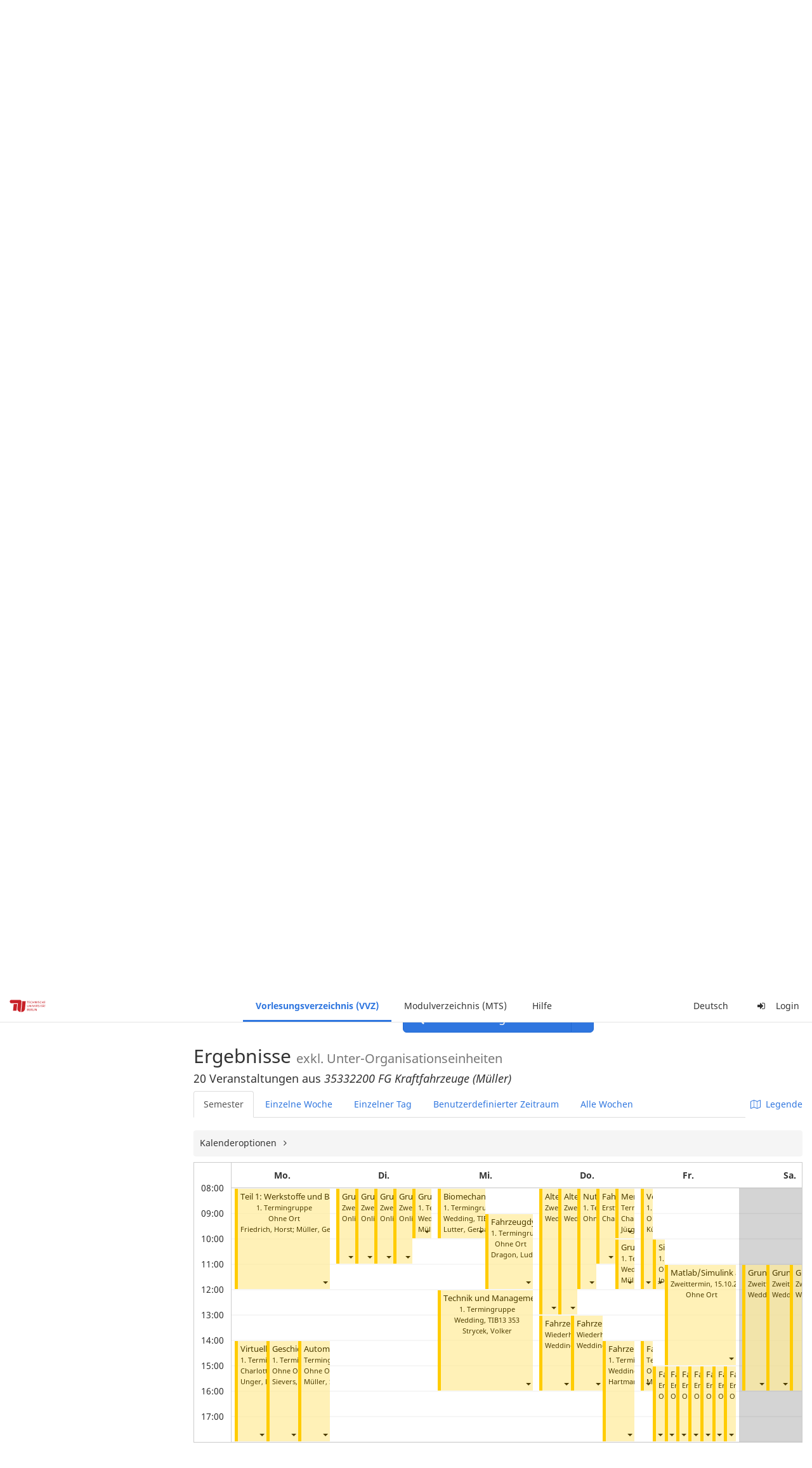

--- FILE ---
content_type: text/html;charset=utf-8
request_url: https://moseskonto.tu-berlin.de/moses/verzeichnis/veranstaltungen/organisationseinheit.html?semester=67&szenario=vpl120&oe=287&search=true&calendarTab=SEMESTER&dateforweek=2021-10-21
body_size: 40685
content:
<!DOCTYPE html>
<html xmlns="http://www.w3.org/1999/xhtml" lang="de"><head id="j_idt24">
        <meta charset="utf-8" />
        <meta http-equiv="Content-Type" content="text/html; charset=UTF-8" />
        <meta http-equiv="X-UA-Compatible" content="IE=edge" />

        <meta id="mosesMeta" data-server_url="https://moseskonto.tu-berlin.de/moses" />
        <script type="text/javascript">
            const { server_url } = document.getElementById("mosesMeta").dataset
            window.serverUrl = server_url /*_*/

            /*_*/
            window.getResourceRootPath = (match, idx, string) => {
                // replace '/@resource/' with:
                return window.serverUrl + "/javax.faces.resource/"
            }

            async function writeClipboard (elemSelector) {
                const elem = document.querySelector(elemSelector)
                if (!elem) {
                    console.error("element $(\"", elemSelector, "\") not found!", alert("⚠ Fehler"))
                } else if (await writeClipboardText(elem.value || elem.textContent)) !elem.select || elem.select()
            }

            async function writeClipboardText (text) {
                try {
                    await navigator.clipboard.writeText(text)
                    return true
                } catch (error) {
                    prompt("⚠ Fehler: Text konnte nicht kopiert werden!", text)
                    console.error("failed to write to clipboard!", error.message)
                }
            }
        </script>
        <noscript>
            <meta http-equiv="refresh" content="0;url=https://moseskonto.tu-berlin.de/moses/error/noscript.html" />
        </noscript><link type="text/css" rel="stylesheet" href="/moses/javax.faces.resource/theme.css.html;jsessionid=CKjCLJJacXlKYIiEdMdvmlliYpplCzoodgfii7qv.moseskonto?ln=primefaces-bootstrap&amp;v=12.0.0&amp;e=12.0.0" /><link type="text/css" rel="stylesheet" href="/moses/javax.faces.resource/primeicons/primeicons.css.html;jsessionid=CKjCLJJacXlKYIiEdMdvmlliYpplCzoodgfii7qv.moseskonto?ln=primefaces&amp;v=12.0.0&amp;e=12.0.0" /><script type="text/javascript" src="/moses/javax.faces.resource/jsf.js.html;jsessionid=CKjCLJJacXlKYIiEdMdvmlliYpplCzoodgfii7qv.moseskonto?ln=javax.faces&amp;stage=Development"></script><script type="text/javascript" src="/moses/javax.faces.resource/omnifaces.js.html;jsessionid=CKjCLJJacXlKYIiEdMdvmlliYpplCzoodgfii7qv.moseskonto?ln=omnifaces&amp;v=3.14.1"></script><link type="text/css" rel="stylesheet" href="/moses/javax.faces.resource/components.css.html;jsessionid=CKjCLJJacXlKYIiEdMdvmlliYpplCzoodgfii7qv.moseskonto?ln=primefaces&amp;v=12.0.0&amp;e=12.0.0" /><script type="text/javascript" src="/moses/javax.faces.resource/jquery/jquery.js.html;jsessionid=CKjCLJJacXlKYIiEdMdvmlliYpplCzoodgfii7qv.moseskonto?ln=primefaces&amp;v=12.0.0&amp;e=12.0.0"></script><script type="text/javascript" src="/moses/javax.faces.resource/jquery/jquery-plugins.js.html;jsessionid=CKjCLJJacXlKYIiEdMdvmlliYpplCzoodgfii7qv.moseskonto?ln=primefaces&amp;v=12.0.0&amp;e=12.0.0"></script><script type="text/javascript" src="/moses/javax.faces.resource/core.js.html;jsessionid=CKjCLJJacXlKYIiEdMdvmlliYpplCzoodgfii7qv.moseskonto?ln=primefaces&amp;v=12.0.0&amp;e=12.0.0"></script><script type="text/javascript" src="/moses/javax.faces.resource/components.js.html;jsessionid=CKjCLJJacXlKYIiEdMdvmlliYpplCzoodgfii7qv.moseskonto?ln=primefaces&amp;v=12.0.0&amp;e=12.0.0"></script><link type="text/css" rel="stylesheet" href="/moses/javax.faces.resource/toggleswitch/toggleswitch.css.html;jsessionid=CKjCLJJacXlKYIiEdMdvmlliYpplCzoodgfii7qv.moseskonto?ln=primefaces&amp;v=12.0.0&amp;e=12.0.0" /><script type="text/javascript" src="/moses/javax.faces.resource/toggleswitch/toggleswitch.js.html;jsessionid=CKjCLJJacXlKYIiEdMdvmlliYpplCzoodgfii7qv.moseskonto?ln=primefaces&amp;v=12.0.0&amp;e=12.0.0"></script><script type="text/javascript" src="/moses/javax.faces.resource/touch/touchswipe.js.html;jsessionid=CKjCLJJacXlKYIiEdMdvmlliYpplCzoodgfii7qv.moseskonto?ln=primefaces&amp;v=12.0.0&amp;e=12.0.0"></script><link type="text/css" rel="stylesheet" href="/moses/javax.faces.resource/texteditor/texteditor.css.html;jsessionid=CKjCLJJacXlKYIiEdMdvmlliYpplCzoodgfii7qv.moseskonto?ln=primefaces&amp;v=12.0.0&amp;e=12.0.0" /><script type="text/javascript" src="/moses/javax.faces.resource/texteditor/texteditor.js.html;jsessionid=CKjCLJJacXlKYIiEdMdvmlliYpplCzoodgfii7qv.moseskonto?ln=primefaces&amp;v=12.0.0&amp;e=12.0.0"></script><script type="text/javascript" src="/moses/javax.faces.resource/filedownload/filedownload.js.html;jsessionid=CKjCLJJacXlKYIiEdMdvmlliYpplCzoodgfii7qv.moseskonto?ln=primefaces&amp;v=12.0.0&amp;e=12.0.0"></script><script type="text/javascript" src="/moses/javax.faces.resource/shared.js.html;jsessionid=CKjCLJJacXlKYIiEdMdvmlliYpplCzoodgfii7qv.moseskonto?ln=dist"></script><script type="text/javascript" src="/moses/javax.faces.resource/style.js.html;jsessionid=CKjCLJJacXlKYIiEdMdvmlliYpplCzoodgfii7qv.moseskonto?ln=dist"></script><script type="text/javascript" src="/moses/javax.faces.resource/main.js.html;jsessionid=CKjCLJJacXlKYIiEdMdvmlliYpplCzoodgfii7qv.moseskonto?ln=dist"></script><script type="text/javascript" src="/moses/javax.faces.resource/bootstrap.min.js.html;jsessionid=CKjCLJJacXlKYIiEdMdvmlliYpplCzoodgfii7qv.moseskonto?ln=js"></script><script type="text/javascript" src="/moses/javax.faces.resource/primefaces-locale.min.js.html;jsessionid=CKjCLJJacXlKYIiEdMdvmlliYpplCzoodgfii7qv.moseskonto?ln=js"></script><script type="text/javascript" src="/moses/javax.faces.resource/html2pdf.min.js.html;jsessionid=CKjCLJJacXlKYIiEdMdvmlliYpplCzoodgfii7qv.moseskonto?ln=js"></script><script type="text/javascript">if(window.PrimeFaces){PrimeFaces.settings.locale='de';PrimeFaces.settings.viewId='/verzeichnis/veranstaltungen/organisationseinheit.xhtml';PrimeFaces.settings.contextPath='/moses';PrimeFaces.settings.cookiesSecure=false;PrimeFaces.settings.projectStage='Development';}</script>

    <title>Moses - 
        Ansicht nach Organisationseinheit
    </title>

    
    <link rel="apple-touch-icon" href="/moses/docs/images/favicon/apple-touch-icon.png" sizes="180x180" />
    <link rel="icon" type="image/png" href="/moses/docs/images/favicon/favicon-32x32.png" sizes="32x32" />
    <link rel="icon" type="image/png" href="/moses/docs/images/favicon/favicon-16x16.png" sizes="16x16" />
    
    <link crossorigin="use-credentials" rel="manifest" href="/moses/docs/images/favicon/manifest.json" />
    <link rel="mask-icon" href="/moses/docs/images/favicon/safari-pinned-tab.svg" color="#5bbad5" />
    <link rel="shortcut icon" href="/moses/docs/images/favicon/favicon.ico" />
    <meta name="msapplication-config" content="/moses/docs/images/favicon/browserconfig.xml" />

    <meta name="theme-color" content="#2F76DF" />
        <meta name="viewport" content="width=device-width, initial-scale=1" /></head><body>

    <script>
        // Prevent Safari's bfcache:
        // Even-tough all imaginable http response headers that prevent caching are set, Safari still does not reload
        // the page when the browser's back button was used. These stale pages will then result in an immediate timeout
        // exception since Jakarta Faces has discarded the servlet already. The only way to prevent this is to
        // immediately reload the page.
        window.addEventListener("pageshow", function (event) {
            if (event.persisted) {
                window.location.reload()
            }
        })
    </script>
<form id="defaultMessageForm" name="defaultMessageForm" method="post" action="/moses/verzeichnis/veranstaltungen/organisationseinheit.html;jsessionid=CKjCLJJacXlKYIiEdMdvmlliYpplCzoodgfii7qv.moseskonto?jfwid=CKjCLJJacXlKYIiEdMdvmlliYpplCzoodgfii7qv:0" enctype="application/x-www-form-urlencoded">
<input type="hidden" name="defaultMessageForm" value="defaultMessageForm" />
<div id="defaultMessageForm:defaultMessage">
        <div class="container moses-growl ">

        </div></div><input type="hidden" name="javax.faces.ViewState" id="j_id1:javax.faces.ViewState:0" value="-8755906006429293548:-9027811439425651350" autocomplete="off" /><input type="hidden" name="javax.faces.ClientWindow" id="j_id1:javax.faces.ClientWindow:0" value="CKjCLJJacXlKYIiEdMdvmlliYpplCzoodgfii7qv:0" autocomplete="off" />
</form>
<form id="confirmDialogForm" name="confirmDialogForm" method="post" action="/moses/verzeichnis/veranstaltungen/organisationseinheit.html;jsessionid=CKjCLJJacXlKYIiEdMdvmlliYpplCzoodgfii7qv.moseskonto?jfwid=CKjCLJJacXlKYIiEdMdvmlliYpplCzoodgfii7qv:0" enctype="application/x-www-form-urlencoded">
<input type="hidden" name="confirmDialogForm" value="confirmDialogForm" />
<div class="modal modal-confirm fade" tabindex="-1" role="dialog"><div class="modal-dialog"><div class="modal-content"><div class="modal-header"><button type="button" class="close" data-dismiss="modal" aria-label="Abbrechen"><span aria-hidden="aria-hidden" class="fa fa-fw fa-close"></span></button><h4 class="modal-title"><span class="modal-confirm-icon fa fa-fw fa-space fa-warning"></span><span class="modal-confirm-title">Bestätigung</span></h4></div><div class="modal-body"><p class="modal-confirm-message">Sind Sie sich sicher?</p></div><div class="modal-footer"><button type="button" class="btn btn-default modal-confirm-cancel" data-dismiss="modal"><span class="fa fa-space fa-times"></span><span>Abbrechen</span></button><button type="button" class="btn btn-danger modal-confirm-ok" data-dismiss="modal"><span class="fa fa-space fa-check"></span><span>OK</span></button></div></div></div></div><input type="hidden" name="javax.faces.ViewState" id="j_id1:javax.faces.ViewState:1" value="-8755906006429293548:-9027811439425651350" autocomplete="off" /><input type="hidden" name="javax.faces.ClientWindow" id="j_id1:javax.faces.ClientWindow:1" value="CKjCLJJacXlKYIiEdMdvmlliYpplCzoodgfii7qv:0" autocomplete="off" />
</form>
<form id="popupNotificationForm" name="popupNotificationForm" method="post" action="/moses/verzeichnis/veranstaltungen/organisationseinheit.html;jsessionid=CKjCLJJacXlKYIiEdMdvmlliYpplCzoodgfii7qv.moseskonto?jfwid=CKjCLJJacXlKYIiEdMdvmlliYpplCzoodgfii7qv:0" enctype="application/x-www-form-urlencoded">
<input type="hidden" name="popupNotificationForm" value="popupNotificationForm" />
<div id="popupNotificationForm:j_idt53" class="modal " aria-hidden="aria-hidden" tabindex="-1" role="dialog"><input id="popupNotificationForm:j_idt53_input" name="popupNotificationForm:j_idt53_input" hidden="true" value="ACCEPTED" onchange="Moses.Component.Modal.update('popupNotificationForm:j_idt53', event)" /><input id="popupNotificationForm:j_idt53_top" name="popupNotificationForm:j_idt53_top" hidden="true" value="" /><input id="popupNotificationForm:j_idt53_left" name="popupNotificationForm:j_idt53_left" hidden="true" value="" /><input id="popupNotificationForm:j_idt53_width" name="popupNotificationForm:j_idt53_width" hidden="true" value="" /><input id="popupNotificationForm:j_idt53_height" name="popupNotificationForm:j_idt53_height" hidden="true" value="" /><div class="modal-dialog modal-md"><div class="modal-content"><div class="modal-header"><button type="button" class="close btn" onclick="Moses.Component.Modal.decline('popupNotificationForm:j_idt53', event)" aria-label="Abbrechen"><span aria-hidden="aria-hidden" class="ic-close-big"></span></button><h4 class="modal-title"></h4></div><div class="modal-body"></div></div></div><script>Moses.Component.Modal.restore('popupNotificationForm:j_idt53', {'backdrop':'true','keyboard':true,'draggable':false,'dragged':false,'styleTop':'','styleLeft':'','resizable':false,'resized':false,'styleWidth':'','styleHeight':'','collapse':false,'show':false})</script></div><input type="hidden" name="javax.faces.ViewState" id="j_id1:javax.faces.ViewState:2" value="-8755906006429293548:-9027811439425651350" autocomplete="off" /><input type="hidden" name="javax.faces.ClientWindow" id="j_id1:javax.faces.ClientWindow:2" value="CKjCLJJacXlKYIiEdMdvmlliYpplCzoodgfii7qv:0" autocomplete="off" />
</form>


    <div id="loading-indicator"></div>

    <header id="header">
        <a href="https://moseskonto.tu-berlin.de/moses/index.html" id="header-logo">
            <img src="/moses/docs/images/template/university-logo.svg" alt="Technische Universität Berlin Logo" />
        </a>

        <nav id="nav-top"></nav>
    </header>

    <div id="header-border"></div>


    <aside id="aside">
        <nav id="nav-aside"></nav>
    </aside>

    <main id="content" class="container-fluid"><div id="page-title" class="page-header">

            <ol class="breadcrumb">
                    <li><a href="https://moseskonto.tu-berlin.de/moses/verzeichnis/index.html">Vorlesungsverzeichnis (VVZ)</a>
                    </li>
                    <li><a href="https://moseskonto.tu-berlin.de/moses/verzeichnis/veranstaltungen/index.html">Veranstaltungssuche</a>
                    </li>
                    <li><a href=";jsessionid=CKjCLJJacXlKYIiEdMdvmlliYpplCzoodgfii7qv.moseskonto#">Nach Organisationseinheit</a>
                    </li>
            </ol>

            <h1>
        Ansicht nach Organisationseinheit
    
            </h1></div>
<form id="main-form" name="main-form" method="post" action="/moses/verzeichnis/veranstaltungen/organisationseinheit.html;jsessionid=CKjCLJJacXlKYIiEdMdvmlliYpplCzoodgfii7qv.moseskonto?jfwid=CKjCLJJacXlKYIiEdMdvmlliYpplCzoodgfii7qv:0" enctype="application/x-www-form-urlencoded">
<input type="hidden" name="main-form" value="main-form" />
<div>
            <div class="row">
                <div class="col-md-6"><div id="main-form:j_idt79:semester-picker:semester-repeat" style="width: 100%; overflow-x: auto;"><div>
                <label>Semester</label><br />
                <div class="form-group btn-group"><div id="main-form:j_idt79:semester-picker:j_idt84" class="btn-group null" data-testid="semester-picker-select-one-button"><div class="btn btn-default active" tabindex="0" title=""><input id="main-form:j_idt79:semester-picker:j_idt84:0" name="main-form:j_idt79:semester-picker:j_idt84" type="radio" value="67" class="ui-helper-hidden-accessible" tabindex="-1" checked="checked" aria-required="true" />WiSe 2021/22</div><div class="btn btn-default" tabindex="0" title=""><input id="main-form:j_idt79:semester-picker:j_idt84:1" name="main-form:j_idt79:semester-picker:j_idt84" type="radio" value="74" class="ui-helper-hidden-accessible" tabindex="-1" aria-required="true" />SoSe 2025</div><div class="btn btn-default" tabindex="0" title=""><input id="main-form:j_idt79:semester-picker:j_idt84:2" name="main-form:j_idt79:semester-picker:j_idt84" type="radio" value="75" class="ui-helper-hidden-accessible" tabindex="-1" aria-required="true" />WiSe 2025/26</div><div class="btn btn-default disabled ui-state-disabled" tabindex="0" title="Verfügbar ab 01.03.2026"><input id="main-form:j_idt79:semester-picker:j_idt84:3" name="main-form:j_idt79:semester-picker:j_idt84" type="radio" value="76" class="ui-helper-hidden-accessible" tabindex="-1" aria-required="true" />SoSe 2026</div></div><script id="main-form:j_idt79:semester-picker:j_idt84_s" type="text/javascript">$(function(){PrimeFaces.cw("SelectOneButton","widget_main_form_j_idt79_semester_picker_j_idt84",{id:"main-form:j_idt79:semester-picker:j_idt84",behaviors:{change:function(ext,event) {PrimeFaces.ab({s:"main-form:j_idt79:semester-picker:j_idt84",e:"change",f:"main-form",p:"main-form:j_idt79:semester-picker:j_idt84",u:"main-form main-form:j_idt79:szenario-predicate main-form:j_idt79:semester-picker:semester-repeat"},ext);}}});});</script><a id="main-form:j_idt79:semester-picker:j_idt86" href="#" class="ui-commandlink ui-widget btn btn-default" onclick="PrimeFaces.ab({s:&quot;main-form:j_idt79:semester-picker:j_idt86&quot;,f:&quot;main-form&quot;,p:&quot;main-form:j_idt79:semester-picker:j_idt86&quot;,u:&quot;main-form:j_idt79:semester-picker:semester-repeat&quot;,ps:true});return false;" data-testid="semester-picker-expand-button"><i>Mehr...</i>
                    </a><script id="main-form:j_idt79:semester-picker:j_idt86_s" type="text/javascript">$(function(){PrimeFaces.cw("CommandLink","widget_main_form_j_idt79_semester_picker_j_idt86",{id:"main-form:j_idt79:semester-picker:j_idt86"});});</script>
                </div></div></div>
                </div>

                <div class="col-md-6">
                </div>
            </div>

            
            <script type="text/javascript">
                $(document).on('click', '.dropdown-menu', function (e) {
                    e.stopPropagation();
                });
            </script>

            
            <div id="extended-options-wrapper" data-testid="calendar-view-base-extended-options-wrapper">
                <div class="row">
                    <div class="col-md-6"><div class="form-group"><a id="main-form:j_idt79:btn-interval-predicate" href="#" class="ui-commandlink ui-widget" onclick="PrimeFaces.ab({s:&quot;main-form:j_idt79:btn-interval-predicate&quot;,f:&quot;main-form&quot;,p:&quot;main-form:j_idt79:btn-interval-predicate&quot;,u:&quot;main-form main-form:j_idt79:btn-interval-predicate main-form:j_idt79:semester-picker main-form:j_idt79:interval-selection&quot;,ps:true});return false;" data-testid="btn-interval-predicate"><span class="fa fam-uncollapse fa-space"></span>  <span> Genauen Zeitraum angeben </span> 
                            </a><script id="main-form:j_idt79:btn-interval-predicate_s" type="text/javascript">$(function(){PrimeFaces.cw("CommandLink","widget_main_form_j_idt79_btn_interval_predicate",{id:"main-form:j_idt79:btn-interval-predicate"});});</script></div>
                    </div>
                </div><div id="main-form:j_idt79:interval-selection" data-testid="calendar-view-base-interval-selection"></div>
                    <div class="row">
                        <div class="col-md-6">
                            <div class="form-group"><a id="main-form:j_idt79:btn-extended" href="#" class="ui-commandlink ui-widget" onclick="PrimeFaces.ab({s:&quot;main-form:j_idt79:btn-extended&quot;,f:&quot;main-form&quot;,p:&quot;main-form:j_idt79:btn-extended&quot;,u:&quot;main-form main-form:j_idt79:btn-extended main-form:j_idt79:extended&quot;,ps:true});return false;" data-testid="btn-extended"><span class="fa fam-uncollapse fa-space"></span>  Erweiterte Optionen
                                </a><script id="main-form:j_idt79:btn-extended_s" type="text/javascript">$(function(){PrimeFaces.cw("CommandLink","widget_main_form_j_idt79_btn_extended",{id:"main-form:j_idt79:btn-extended"});});</script>
                            </div>
                        </div>
                    </div><div id="main-form:j_idt79:extended"></div>
            </div></div><div id="main-form:j_idt79:view-base-raum-aendern-modal"></div><div id="main-form:j_idt79:view-base-dozierende-modal"></div><div id="main-form:j_idt79:view-base-delete-modal"></div><div id="main-form:j_idt79:view-base-kommentar-modal"></div><div id="main-form:j_idt79:view-base-buchung-lve-modal"></div><div id="main-form:j_idt79:view-base-buchung-notiz-modal"></div><div id="main-form:j_idt79:view-base-label-modal"></div><div id="main-form:j_idt79:view-base-curriculum-conflicts-modal"></div><div id="main-form:j_idt79:view-base-cal-export-modal"></div><div id="main-form:j_idt79:view-base-pvhinweis-modal"><div id="main-form:j_idt79:hinweis-modal:hinweis-modal" class="modal " tabindex="-1" role="dialog"><input id="main-form:j_idt79:hinweis-modal:hinweis-modal_input" name="main-form:j_idt79:hinweis-modal:hinweis-modal_input" hidden="true" onchange="Moses.Component.Modal.update('main-form:j_idt79:hinweis-modal:hinweis-modal', event)" /><input id="main-form:j_idt79:hinweis-modal:hinweis-modal_top" name="main-form:j_idt79:hinweis-modal:hinweis-modal_top" hidden="true" value="" /><input id="main-form:j_idt79:hinweis-modal:hinweis-modal_left" name="main-form:j_idt79:hinweis-modal:hinweis-modal_left" hidden="true" value="" /><input id="main-form:j_idt79:hinweis-modal:hinweis-modal_width" name="main-form:j_idt79:hinweis-modal:hinweis-modal_width" hidden="true" value="" /><input id="main-form:j_idt79:hinweis-modal:hinweis-modal_height" name="main-form:j_idt79:hinweis-modal:hinweis-modal_height" hidden="true" value="" /><div class="modal-dialog modal-fullscreen"><div class="modal-content"><div class="modal-header"><button type="button" class="close btn" onclick="Moses.Component.Modal.decline('main-form:j_idt79:hinweis-modal:hinweis-modal', event)" aria-label="Abbrechen"><span aria-hidden="aria-hidden" class="ic-close-big"></span></button><h4 class="modal-title">Wichtiger Hinweis zur Anmeldung</h4></div><div class="modal-body">

            <div class="form-group">Bitte beachten Sie: Einige der von Ihnen hinzugefügten Veranstaltungen sind Teil eines Platzvergabeverfahrens und daher teilnahmebeschränkt. Nachfolgend finden Sie eine Übersicht der betroffenen Veranstaltungen und der zugehörigen Wahlen:

                <div class="gutter-v-3"></div>

            </div></div><div class="modal-footer"><a id="main-form:j_idt79:hinweis-modal:j_idt5065" href="#" class="ui-commandlink ui-widget btn btn-default" onclick="PrimeFaces.ab({s:&quot;main-form:j_idt79:hinweis-modal:j_idt5065&quot;,f:&quot;main-form&quot;,p:&quot;main-form:j_idt79:hinweis-modal:j_idt5065&quot;,u:&quot;main-form&quot;,ps:true});return false;"><span class="ic-cancel-big ic-space-r"></span>OK
                </a><script id="main-form:j_idt79:hinweis-modal:j_idt5065_s" type="text/javascript">$(function(){PrimeFaces.cw("CommandLink","widget_main_form_j_idt79_hinweis_modal_j_idt5065",{id:"main-form:j_idt79:hinweis-modal:j_idt5065"});});</script></div></div></div><script>Moses.Component.Modal.restore('main-form:j_idt79:hinweis-modal:hinweis-modal', {'backdrop':'true','keyboard':true,'draggable':false,'dragged':false,'styleTop':'','styleLeft':'','resizable':false,'resized':false,'styleWidth':'','styleHeight':'','collapse':false,'show':false})</script></div></div>
            <hr /><div id="main-form:autocomplete-oe" class="form-group">
                <label>Organisationseinheiten</label><div id="main-form:j_idt5069" class="ui-autocomplete ui-autocomplete-multiple form-control"><ul class="ui-autocomplete-multiple-container ui-widget ui-inputfield ui-state-default ui-corner-all"><li data-token-value="287" class="ui-autocomplete-token ui-state-active ui-corner-all"><span class="ui-autocomplete-token-label">↳         35332200 FG Kraftfahrzeuge (Müller)</span><span class="ui-autocomplete-token-icon ui-icon ui-icon-close"></span></li><li class="ui-autocomplete-input-token"><input type="text" id="main-form:j_idt5069_input" name="main-form:j_idt5069_input" autocomplete="off" placeholder="Nach Organisationseinheiten suchen..." /></li></ul><span id="main-form:j_idt5069_panel" class="ui-autocomplete-panel ui-widget-content ui-corner-all ui-helper-hidden ui-shadow ui-input-overlay" role="listbox" tabindex="-1"></span><select id="main-form:j_idt5069_hinput" name="main-form:j_idt5069_hinput" multiple="multiple" class="ui-helper-hidden-accessible" tabindex="-1" aria-hidden="true"><option value="287" selected="selected"></option></select></div><script id="main-form:j_idt5069_s" type="text/javascript">$(function(){PrimeFaces.cw("AutoComplete","widget_main_form_j_idt5069",{id:"main-form:j_idt5069",delay:300,multiple:true,appendTo:"@(body)",unique:true,queryMode:"server",moreText:"...",hasFooter:false,behaviors:{itemSelect:function(ext,event) {PrimeFaces.ab({s:"main-form:j_idt5069",e:"itemSelect",f:"main-form",p:"main-form:j_idt5069",u:"main-form"},ext);},itemUnselect:function(ext,event) {PrimeFaces.ab({s:"main-form:j_idt5069",e:"itemUnselect",f:"main-form",p:"main-form:j_idt5069",u:"main-form"},ext);}}});});</script></div>

            <p>
                Alternativ zum Suchfeld, können Sie auch hier Organisationseinheiten auswählen. Mehrere Organisationseinheiten können gemeinsam betrachtet werden, wenn Sie mit gedrückter Ctrl- bzw. Cmd-Taste öfters klicken oder die erste sowie letzte Zeile mit der Umschalt- bzw. Shift-Taste markieren.
            </p><div id="main-form:oe-tree-search" style="overflow-x: auto;"><div id="main-form:j_idt5071" class="ui-tree ui-widget ui-widget-content ui-corner-all" role="tree" aria-multiselectable="true" style="border: 0px solid !important; width: 100%; margin-bottom: 20px;"><ul tabindex="0" class="ui-tree-container"><li id="main-form:j_idt5071:0" data-rowkey="0" data-nodetype="default" class="ui-treenode-unselected ui-treenode ui-treenode-parent"><div class="ui-treenode-content ui-tree-selectable" role="treeitem" tabindex="-1" aria-expanded="true" aria-selected="false"><span class="ui-tree-toggler ui-icon ui-icon-triangle-1-s"></span><span></span><span class="ui-treenode-label ui-corner-all">
                    <span>
                        Technische Universität Berlin
                    </span></span></div><ul class="ui-treenode-children" role="group"><li id="main-form:j_idt5071:0_0" data-rowkey="0_0" data-nodetype="default" class="ui-treenode-unselected ui-treenode ui-treenode-leaf"><div class="ui-treenode-content ui-tree-selectable" role="treeitem" tabindex="-1" aria-expanded="false" aria-selected="false"><span class="ui-treenode-leaf-icon"></span><span></span><span class="ui-treenode-label ui-corner-all">
                    <span>
                        Fachtechnik
                    </span></span></div><ul class="ui-treenode-children" role="group" style="display:none"></ul></li><li id="main-form:j_idt5071:0_1" data-rowkey="0_1" data-nodetype="default" class="ui-treenode-unselected ui-treenode ui-treenode-parent"><div class="ui-treenode-content ui-tree-selectable" role="treeitem" tabindex="-1" aria-expanded="false" aria-selected="false"><span class="ui-tree-toggler ui-icon ui-icon-triangle-1-e"></span><span></span><span class="ui-treenode-label ui-corner-all">
                    <span>
                        Fakultät I
                    </span></span></div><ul class="ui-treenode-children" role="group" style="display:none"><li id="main-form:j_idt5071:0_1_0" data-rowkey="0_1_0" data-nodetype="default" class="ui-treenode-unselected ui-treenode ui-treenode-leaf"><div class="ui-treenode-content ui-tree-selectable" role="treeitem" tabindex="-1" aria-expanded="false" aria-selected="false"><span class="ui-treenode-leaf-icon"></span><span></span><span class="ui-treenode-label ui-corner-all">
                    <span>
                        31211000 Fakultäts-Service-Center (FSC)
                    </span></span></div><ul class="ui-treenode-children" role="group" style="display:none"></ul></li><li id="main-form:j_idt5071:0_1_1" data-rowkey="0_1_1" data-nodetype="default" class="ui-treenode-unselected ui-treenode ui-treenode-leaf"><div class="ui-treenode-content ui-tree-selectable" role="treeitem" tabindex="-1" aria-expanded="false" aria-selected="false"><span class="ui-treenode-leaf-icon"></span><span></span><span class="ui-treenode-label ui-corner-all">
                    <span>
                        Fakultätsverwaltung Fak.I
                    </span></span></div><ul class="ui-treenode-children" role="group" style="display:none"></ul></li><li id="main-form:j_idt5071:0_1_2" data-rowkey="0_1_2" data-nodetype="default" class="ui-treenode-unselected ui-treenode ui-treenode-parent"><div class="ui-treenode-content ui-tree-selectable" role="treeitem" tabindex="-1" aria-expanded="false" aria-selected="false"><span class="ui-tree-toggler ui-icon ui-icon-triangle-1-e"></span><span></span><span class="ui-treenode-label ui-corner-all">
                    <span>
                        Institut für Berufliche Bildung und Arbeitslehre (IBBA)
                    </span></span></div><ul class="ui-treenode-children" role="group" style="display:none"><li id="main-form:j_idt5071:0_1_2_0" data-rowkey="0_1_2_0" data-nodetype="default" class="ui-treenode-unselected ui-treenode ui-treenode-leaf"><div class="ui-treenode-content ui-tree-selectable" role="treeitem" tabindex="-1" aria-expanded="false" aria-selected="false"><span class="ui-treenode-leaf-icon"></span><span></span><span class="ui-treenode-label ui-corner-all">
                    <span>
                        31361200 FG Fachdidaktik Elektro-, Fahrzeug-, Informations-, Medien- und Metalltechnik
                    </span></span></div><ul class="ui-treenode-children" role="group" style="display:none"></ul></li><li id="main-form:j_idt5071:0_1_2_1" data-rowkey="0_1_2_1" data-nodetype="default" class="ui-treenode-unselected ui-treenode ui-treenode-leaf"><div class="ui-treenode-content ui-tree-selectable" role="treeitem" tabindex="-1" aria-expanded="false" aria-selected="false"><span class="ui-treenode-leaf-icon"></span><span></span><span class="ui-treenode-label ui-corner-all">
                    <span>
                        31361300 FG Fachdidaktik der beruflichen Fachrichtungen Bautechnik, Vermessungstechnik und Landschaftsgestaltung
                    </span></span></div><ul class="ui-treenode-children" role="group" style="display:none"></ul></li><li id="main-form:j_idt5071:0_1_2_2" data-rowkey="0_1_2_2" data-nodetype="default" class="ui-treenode-unselected ui-treenode ui-treenode-leaf"><div class="ui-treenode-content ui-tree-selectable" role="treeitem" tabindex="-1" aria-expanded="false" aria-selected="false"><span class="ui-treenode-leaf-icon"></span><span></span><span class="ui-treenode-label ui-corner-all">
                    <span>
                        31361400 FG Arbeitslehre/Technik und Partizipation (ArTe) 
                    </span></span></div><ul class="ui-treenode-children" role="group" style="display:none"></ul></li><li id="main-form:j_idt5071:0_1_2_3" data-rowkey="0_1_2_3" data-nodetype="default" class="ui-treenode-unselected ui-treenode ui-treenode-leaf"><div class="ui-treenode-content ui-tree-selectable" role="treeitem" tabindex="-1" aria-expanded="false" aria-selected="false"><span class="ui-treenode-leaf-icon"></span><span></span><span class="ui-treenode-label ui-corner-all">
                    <span>
                        31361500 FG Fachdidaktik Arbeitslehre (ALFA)
                    </span></span></div><ul class="ui-treenode-children" role="group" style="display:none"></ul></li><li id="main-form:j_idt5071:0_1_2_4" data-rowkey="0_1_2_4" data-nodetype="default" class="ui-treenode-unselected ui-treenode ui-treenode-leaf"><div class="ui-treenode-content ui-tree-selectable" role="treeitem" tabindex="-1" aria-expanded="false" aria-selected="false"><span class="ui-treenode-leaf-icon"></span><span></span><span class="ui-treenode-label ui-corner-all">
                    <span>
                        31361600 FG Arbeitslehre/Ökonomie und Nachhaltiger Konsum (ALÖNK)
                    </span></span></div><ul class="ui-treenode-children" role="group" style="display:none"></ul></li><li id="main-form:j_idt5071:0_1_2_5" data-rowkey="0_1_2_5" data-nodetype="default" class="ui-treenode-unselected ui-treenode ui-treenode-leaf"><div class="ui-treenode-content ui-tree-selectable" role="treeitem" tabindex="-1" aria-expanded="false" aria-selected="false"><span class="ui-treenode-leaf-icon"></span><span></span><span class="ui-treenode-label ui-corner-all">
                    <span>
                        31361800 FG Bildung für Nachhaltige Ernährung und Lebensmittelwissenschaft (B!NErLe)
                    </span></span></div><ul class="ui-treenode-children" role="group" style="display:none"></ul></li><li id="main-form:j_idt5071:0_1_2_6" data-rowkey="0_1_2_6" data-nodetype="default" class="ui-treenode-unselected ui-treenode ui-treenode-leaf"><div class="ui-treenode-content ui-tree-selectable" role="treeitem" tabindex="-1" aria-expanded="false" aria-selected="false"><span class="ui-treenode-leaf-icon"></span><span></span><span class="ui-treenode-label ui-corner-all">
                    <span>
                        31361820 - pane - Soziale, ökonomische und ökologische Effekte von partizipativer, nachhaltiger Lebensmittelerzeugung (PLN)
                    </span></span></div><ul class="ui-treenode-children" role="group" style="display:none"></ul></li><li id="main-form:j_idt5071:0_1_2_7" data-rowkey="0_1_2_7" data-nodetype="default" class="ui-treenode-unselected ui-treenode ui-treenode-leaf"><div class="ui-treenode-content ui-tree-selectable" role="treeitem" tabindex="-1" aria-expanded="false" aria-selected="false"><span class="ui-treenode-leaf-icon"></span><span></span><span class="ui-treenode-label ui-corner-all">
                    <span>
                        31361900 FG Sozial-ökologische Transformation
                    </span></span></div><ul class="ui-treenode-children" role="group" style="display:none"></ul></li><li id="main-form:j_idt5071:0_1_2_8" data-rowkey="0_1_2_8" data-nodetype="default" class="ui-treenode-unselected ui-treenode ui-treenode-leaf"><div class="ui-treenode-content ui-tree-selectable" role="treeitem" tabindex="-1" aria-expanded="false" aria-selected="false"><span class="ui-treenode-leaf-icon"></span><span></span><span class="ui-treenode-label ui-corner-all">
                    <span>
                        31362000 FG Nachhaltige Mobilität und transdisziplinäre Forschungsmethoden (NaMo)
                    </span></span></div><ul class="ui-treenode-children" role="group" style="display:none"></ul></li></ul></li><li id="main-form:j_idt5071:0_1_3" data-rowkey="0_1_3" data-nodetype="default" class="ui-treenode-unselected ui-treenode ui-treenode-parent"><div class="ui-treenode-content ui-tree-selectable" role="treeitem" tabindex="-1" aria-expanded="false" aria-selected="false"><span class="ui-tree-toggler ui-icon ui-icon-triangle-1-e"></span><span></span><span class="ui-treenode-label ui-corner-all">
                    <span>
                        Institut für Erziehungswissenschaft
                    </span></span></div><ul class="ui-treenode-children" role="group" style="display:none"><li id="main-form:j_idt5071:0_1_3_0" data-rowkey="0_1_3_0" data-nodetype="default" class="ui-treenode-unselected ui-treenode ui-treenode-leaf"><div class="ui-treenode-content ui-tree-selectable" role="treeitem" tabindex="-1" aria-expanded="false" aria-selected="false"><span class="ui-treenode-leaf-icon"></span><span></span><span class="ui-treenode-label ui-corner-all">
                    <span>
                        01341700 FG Erziehungswissenschaft - Schulorganisation
                    </span></span></div><ul class="ui-treenode-children" role="group" style="display:none"></ul></li><li id="main-form:j_idt5071:0_1_3_1" data-rowkey="0_1_3_1" data-nodetype="default" class="ui-treenode-unselected ui-treenode ui-treenode-leaf"><div class="ui-treenode-content ui-tree-selectable" role="treeitem" tabindex="-1" aria-expanded="false" aria-selected="false"><span class="ui-treenode-leaf-icon"></span><span></span><span class="ui-treenode-label ui-corner-all">
                    <span>
                        31341100 FG Erziehungswissenschaft - Interkulturelle Erziehung
                    </span></span></div><ul class="ui-treenode-children" role="group" style="display:none"></ul></li><li id="main-form:j_idt5071:0_1_3_2" data-rowkey="0_1_3_2" data-nodetype="default" class="ui-treenode-unselected ui-treenode ui-treenode-leaf"><div class="ui-treenode-content ui-tree-selectable" role="treeitem" tabindex="-1" aria-expanded="false" aria-selected="false"><span class="ui-treenode-leaf-icon"></span><span></span><span class="ui-treenode-label ui-corner-all">
                    <span>
                        31341200 FG Allgemeine und historische Erziehungswissenschaft mit den Schwerpunkten Technik, Gender und Arbeitswelten
                    </span></span></div><ul class="ui-treenode-children" role="group" style="display:none"></ul></li><li id="main-form:j_idt5071:0_1_3_3" data-rowkey="0_1_3_3" data-nodetype="default" class="ui-treenode-unselected ui-treenode ui-treenode-leaf"><div class="ui-treenode-content ui-tree-selectable" role="treeitem" tabindex="-1" aria-expanded="false" aria-selected="false"><span class="ui-treenode-leaf-icon"></span><span></span><span class="ui-treenode-label ui-corner-all">
                    <span>
                        31341300 FG Pädagogische Psychologie
                    </span></span></div><ul class="ui-treenode-children" role="group" style="display:none"></ul></li><li id="main-form:j_idt5071:0_1_3_4" data-rowkey="0_1_3_4" data-nodetype="default" class="ui-treenode-unselected ui-treenode ui-treenode-leaf"><div class="ui-treenode-content ui-tree-selectable" role="treeitem" tabindex="-1" aria-expanded="false" aria-selected="false"><span class="ui-treenode-leaf-icon"></span><span></span><span class="ui-treenode-label ui-corner-all">
                    <span>
                        31341400 FG Erziehungswissenschaft/Schulpädagogik und Berufspädagogik
                    </span></span></div><ul class="ui-treenode-children" role="group" style="display:none"></ul></li><li id="main-form:j_idt5071:0_1_3_5" data-rowkey="0_1_3_5" data-nodetype="default" class="ui-treenode-unselected ui-treenode ui-treenode-leaf"><div class="ui-treenode-content ui-tree-selectable" role="treeitem" tabindex="-1" aria-expanded="false" aria-selected="false"><span class="ui-treenode-leaf-icon"></span><span></span><span class="ui-treenode-label ui-corner-all">
                    <span>
                        31341500 FG Erziehungswissenschaft - Allgemeine Didaktik
                    </span></span></div><ul class="ui-treenode-children" role="group" style="display:none"></ul></li><li id="main-form:j_idt5071:0_1_3_6" data-rowkey="0_1_3_6" data-nodetype="default" class="ui-treenode-unselected ui-treenode ui-treenode-leaf"><div class="ui-treenode-content ui-tree-selectable" role="treeitem" tabindex="-1" aria-expanded="false" aria-selected="false"><span class="ui-treenode-leaf-icon"></span><span></span><span class="ui-treenode-label ui-corner-all">
                    <span>
                        31341600 FG Hochschulbildung im Kontext von digitalem Wandel und Diversität
                    </span></span></div><ul class="ui-treenode-children" role="group" style="display:none"></ul></li><li id="main-form:j_idt5071:0_1_3_7" data-rowkey="0_1_3_7" data-nodetype="default" class="ui-treenode-unselected ui-treenode ui-treenode-leaf"><div class="ui-treenode-content ui-tree-selectable" role="treeitem" tabindex="-1" aria-expanded="false" aria-selected="false"><span class="ui-treenode-leaf-icon"></span><span></span><span class="ui-treenode-label ui-corner-all">
                    <span>
                        31341700 FG Erziehungswissenschaft - Lehren und Lernen in der Migrationsgesellschaft
                    </span></span></div><ul class="ui-treenode-children" role="group" style="display:none"></ul></li><li id="main-form:j_idt5071:0_1_3_8" data-rowkey="0_1_3_8" data-nodetype="default" class="ui-treenode-unselected ui-treenode ui-treenode-leaf"><div class="ui-treenode-content ui-tree-selectable" role="treeitem" tabindex="-1" aria-expanded="false" aria-selected="false"><span class="ui-treenode-leaf-icon"></span><span></span><span class="ui-treenode-label ui-corner-all">
                    <span>
                        31341800 FG Bildung in der digitalen Welt / Medienbildung
                    </span></span></div><ul class="ui-treenode-children" role="group" style="display:none"></ul></li></ul></li><li id="main-form:j_idt5071:0_1_4" data-rowkey="0_1_4" data-nodetype="default" class="ui-treenode-unselected ui-treenode ui-treenode-parent"><div class="ui-treenode-content ui-tree-selectable" role="treeitem" tabindex="-1" aria-expanded="false" aria-selected="false"><span class="ui-tree-toggler ui-icon ui-icon-triangle-1-e"></span><span></span><span class="ui-treenode-label ui-corner-all">
                    <span>
                        Institut für Gesellschaftwissenschaften und historisch-politische Bildung
                    </span></span></div><ul class="ui-treenode-children" role="group" style="display:none"><li id="main-form:j_idt5071:0_1_4_0" data-rowkey="0_1_4_0" data-nodetype="default" class="ui-treenode-unselected ui-treenode ui-treenode-leaf"><div class="ui-treenode-content ui-tree-selectable" role="treeitem" tabindex="-1" aria-expanded="false" aria-selected="false"><span class="ui-treenode-leaf-icon"></span><span></span><span class="ui-treenode-label ui-corner-all">
                    <span>
                        31331120 FG Politikwissenschaft Schwerpunkt Politische Theorie und Ideengeschichte
                    </span></span></div><ul class="ui-treenode-children" role="group" style="display:none"></ul></li><li id="main-form:j_idt5071:0_1_4_1" data-rowkey="0_1_4_1" data-nodetype="default" class="ui-treenode-unselected ui-treenode ui-treenode-leaf"><div class="ui-treenode-content ui-tree-selectable" role="treeitem" tabindex="-1" aria-expanded="false" aria-selected="false"><span class="ui-treenode-leaf-icon"></span><span></span><span class="ui-treenode-label ui-corner-all">
                    <span>
                        31331500 FG Didaktik der Biologie
                    </span></span></div><ul class="ui-treenode-children" role="group" style="display:none"></ul></li></ul></li><li id="main-form:j_idt5071:0_1_5" data-rowkey="0_1_5" data-nodetype="default" class="ui-treenode-unselected ui-treenode ui-treenode-parent"><div class="ui-treenode-content ui-tree-selectable" role="treeitem" tabindex="-1" aria-expanded="false" aria-selected="false"><span class="ui-tree-toggler ui-icon ui-icon-triangle-1-e"></span><span></span><span class="ui-treenode-label ui-corner-all">
                    <span>
                        Institut für Kunstwissenschaft und Historische Urbanistik
                    </span></span></div><ul class="ui-treenode-children" role="group" style="display:none"><li id="main-form:j_idt5071:0_1_5_0" data-rowkey="0_1_5_0" data-nodetype="default" class="ui-treenode-unselected ui-treenode ui-treenode-leaf"><div class="ui-treenode-content ui-tree-selectable" role="treeitem" tabindex="-1" aria-expanded="false" aria-selected="false"><span class="ui-treenode-leaf-icon"></span><span></span><span class="ui-treenode-label ui-corner-all">
                    <span>
                        31321100 FG Kunstgeschichte der Vormoderne mit dem Schwerpunkt Materialität
                    </span></span></div><ul class="ui-treenode-children" role="group" style="display:none"></ul></li><li id="main-form:j_idt5071:0_1_5_1" data-rowkey="0_1_5_1" data-nodetype="default" class="ui-treenode-unselected ui-treenode ui-treenode-leaf"><div class="ui-treenode-content ui-tree-selectable" role="treeitem" tabindex="-1" aria-expanded="false" aria-selected="false"><span class="ui-treenode-leaf-icon"></span><span></span><span class="ui-treenode-label ui-corner-all">
                    <span>
                        31321600 FG Neuere und Neueste Geschichte, Stadtgeschichte
                    </span></span></div><ul class="ui-treenode-children" role="group" style="display:none"></ul></li><li id="main-form:j_idt5071:0_1_5_2" data-rowkey="0_1_5_2" data-nodetype="default" class="ui-treenode-unselected ui-treenode ui-treenode-leaf"><div class="ui-treenode-content ui-tree-selectable" role="treeitem" tabindex="-1" aria-expanded="false" aria-selected="false"><span class="ui-treenode-leaf-icon"></span><span></span><span class="ui-treenode-label ui-corner-all">
                    <span>
                        31321800 FG Kunstgeschichte der Moderne mit Schwerpunkt Wissenskulturen/Institutionsgeschichte/Kunstgeschichte
                    </span></span></div><ul class="ui-treenode-children" role="group" style="display:none"></ul></li><li id="main-form:j_idt5071:0_1_5_3" data-rowkey="0_1_5_3" data-nodetype="default" class="ui-treenode-unselected ui-treenode ui-treenode-leaf"><div class="ui-treenode-content ui-tree-selectable" role="treeitem" tabindex="-1" aria-expanded="false" aria-selected="false"><span class="ui-treenode-leaf-icon"></span><span></span><span class="ui-treenode-label ui-corner-all">
                    <span>
                        31322200 FG Digitale Provenienzforschung / Digital Provenience
                    </span></span></div><ul class="ui-treenode-children" role="group" style="display:none"></ul></li><li id="main-form:j_idt5071:0_1_5_4" data-rowkey="0_1_5_4" data-nodetype="default" class="ui-treenode-unselected ui-treenode ui-treenode-leaf"><div class="ui-treenode-content ui-tree-selectable" role="treeitem" tabindex="-1" aria-expanded="false" aria-selected="false"><span class="ui-treenode-leaf-icon"></span><span></span><span class="ui-treenode-label ui-corner-all">
                    <span>
                        31324400 FG Kunstgeschichte Ostmitteleuropas mit dem Schwerpunkt Regionen des gemeinsamen Kulturerbes
                    </span></span></div><ul class="ui-treenode-children" role="group" style="display:none"></ul></li></ul></li><li id="main-form:j_idt5071:0_1_6" data-rowkey="0_1_6" data-nodetype="default" class="ui-treenode-unselected ui-treenode ui-treenode-parent"><div class="ui-treenode-content ui-tree-selectable" role="treeitem" tabindex="-1" aria-expanded="false" aria-selected="false"><span class="ui-tree-toggler ui-icon ui-icon-triangle-1-e"></span><span></span><span class="ui-treenode-label ui-corner-all">
                    <span>
                        Institut für Philosophie, Literatur-, Wissenschafts- und Technikgeschichte
                    </span></span></div><ul class="ui-treenode-children" role="group" style="display:none"><li id="main-form:j_idt5071:0_1_6_0" data-rowkey="0_1_6_0" data-nodetype="default" class="ui-treenode-unselected ui-treenode ui-treenode-leaf"><div class="ui-treenode-content ui-tree-selectable" role="treeitem" tabindex="-1" aria-expanded="false" aria-selected="false"><span class="ui-treenode-leaf-icon"></span><span></span><span class="ui-treenode-label ui-corner-all">
                    <span>
                        31311100 FG Philosophie, mit dem Schwerpunkt theoretische Philosophie
                    </span></span></div><ul class="ui-treenode-children" role="group" style="display:none"></ul></li><li id="main-form:j_idt5071:0_1_6_1" data-rowkey="0_1_6_1" data-nodetype="default" class="ui-treenode-unselected ui-treenode ui-treenode-leaf"><div class="ui-treenode-content ui-tree-selectable" role="treeitem" tabindex="-1" aria-expanded="false" aria-selected="false"><span class="ui-treenode-leaf-icon"></span><span></span><span class="ui-treenode-label ui-corner-all">
                    <span>
                        31311200 FG Wissenschaftsgeschichte
                    </span></span></div><ul class="ui-treenode-children" role="group" style="display:none"></ul></li><li id="main-form:j_idt5071:0_1_6_2" data-rowkey="0_1_6_2" data-nodetype="default" class="ui-treenode-unselected ui-treenode ui-treenode-leaf"><div class="ui-treenode-content ui-tree-selectable" role="treeitem" tabindex="-1" aria-expanded="false" aria-selected="false"><span class="ui-treenode-leaf-icon"></span><span></span><span class="ui-treenode-label ui-corner-all">
                    <span>
                        31311300 FG Technikgeschichte
                    </span></span></div><ul class="ui-treenode-children" role="group" style="display:none"></ul></li><li id="main-form:j_idt5071:0_1_6_3" data-rowkey="0_1_6_3" data-nodetype="default" class="ui-treenode-unselected ui-treenode ui-treenode-leaf"><div class="ui-treenode-content ui-tree-selectable" role="treeitem" tabindex="-1" aria-expanded="false" aria-selected="false"><span class="ui-treenode-leaf-icon"></span><span></span><span class="ui-treenode-label ui-corner-all">
                    <span>
                        31311500 FG Philosophie, mit dem Schwerpunkt praktische Philosophie
                    </span></span></div><ul class="ui-treenode-children" role="group" style="display:none"></ul></li><li id="main-form:j_idt5071:0_1_6_4" data-rowkey="0_1_6_4" data-nodetype="default" class="ui-treenode-unselected ui-treenode ui-treenode-leaf"><div class="ui-treenode-content ui-tree-selectable" role="treeitem" tabindex="-1" aria-expanded="false" aria-selected="false"><span class="ui-treenode-leaf-icon"></span><span></span><span class="ui-treenode-label ui-corner-all">
                    <span>
                        31311900 FG Literaturwissenschaft
                    </span></span></div><ul class="ui-treenode-children" role="group" style="display:none"></ul></li><li id="main-form:j_idt5071:0_1_6_5" data-rowkey="0_1_6_5" data-nodetype="default" class="ui-treenode-unselected ui-treenode ui-treenode-leaf"><div class="ui-treenode-content ui-tree-selectable" role="treeitem" tabindex="-1" aria-expanded="false" aria-selected="false"><span class="ui-treenode-leaf-icon"></span><span></span><span class="ui-treenode-label ui-corner-all">
                    <span>
                        31311900 FG Literaturwissenschaft mit dem Schwerpunkt Literatur und Wissenschaft
                    </span></span></div><ul class="ui-treenode-children" role="group" style="display:none"></ul></li><li id="main-form:j_idt5071:0_1_6_6" data-rowkey="0_1_6_6" data-nodetype="default" class="ui-treenode-unselected ui-treenode ui-treenode-leaf"><div class="ui-treenode-content ui-tree-selectable" role="treeitem" tabindex="-1" aria-expanded="false" aria-selected="false"><span class="ui-treenode-leaf-icon"></span><span></span><span class="ui-treenode-label ui-corner-all">
                    <span>
                        31312100 FG Ethik und Technikphilosophie
                    </span></span></div><ul class="ui-treenode-children" role="group" style="display:none"></ul></li><li id="main-form:j_idt5071:0_1_6_7" data-rowkey="0_1_6_7" data-nodetype="default" class="ui-treenode-unselected ui-treenode ui-treenode-leaf"><div class="ui-treenode-content ui-tree-selectable" role="treeitem" tabindex="-1" aria-expanded="false" aria-selected="false"><span class="ui-treenode-leaf-icon"></span><span></span><span class="ui-treenode-label ui-corner-all">
                    <span>
                        31312300 FG Sozialwissenschaftliche Wissenschafts- und Technikforschung
                    </span></span></div><ul class="ui-treenode-children" role="group" style="display:none"></ul></li><li id="main-form:j_idt5071:0_1_6_8" data-rowkey="0_1_6_8" data-nodetype="default" class="ui-treenode-unselected ui-treenode ui-treenode-leaf"><div class="ui-treenode-content ui-tree-selectable" role="treeitem" tabindex="-1" aria-expanded="false" aria-selected="false"><span class="ui-treenode-leaf-icon"></span><span></span><span class="ui-treenode-label ui-corner-all">
                    <span>
                        31312400 FG Philosophie der Kognition
                    </span></span></div><ul class="ui-treenode-children" role="group" style="display:none"></ul></li><li id="main-form:j_idt5071:0_1_6_9" data-rowkey="0_1_6_9" data-nodetype="default" class="ui-treenode-unselected ui-treenode ui-treenode-leaf"><div class="ui-treenode-content ui-tree-selectable" role="treeitem" tabindex="-1" aria-expanded="false" aria-selected="false"><span class="ui-treenode-leaf-icon"></span><span></span><span class="ui-treenode-label ui-corner-all">
                    <span>
                        31319101 Center for Cultural Studies on Science and Technology in China (CCST)
                    </span></span></div><ul class="ui-treenode-children" role="group" style="display:none"></ul></li><li id="main-form:j_idt5071:0_1_6_10" data-rowkey="0_1_6_10" data-nodetype="default" class="ui-treenode-unselected ui-treenode ui-treenode-leaf"><div class="ui-treenode-content ui-tree-selectable" role="treeitem" tabindex="-1" aria-expanded="false" aria-selected="false"><span class="ui-treenode-leaf-icon"></span><span></span><span class="ui-treenode-label ui-corner-all">
                    <span>
                        31319201 FG Open Science
                    </span></span></div><ul class="ui-treenode-children" role="group" style="display:none"></ul></li><li id="main-form:j_idt5071:0_1_6_11" data-rowkey="0_1_6_11" data-nodetype="default" class="ui-treenode-unselected ui-treenode ui-treenode-leaf"><div class="ui-treenode-content ui-tree-selectable" role="treeitem" tabindex="-1" aria-expanded="false" aria-selected="false"><span class="ui-treenode-leaf-icon"></span><span></span><span class="ui-treenode-label ui-corner-all">
                    <span>
                        31319203 FG Geschichte und Philosophie der modernen Naturwissenschaft
                    </span></span></div><ul class="ui-treenode-children" role="group" style="display:none"></ul></li></ul></li><li id="main-form:j_idt5071:0_1_7" data-rowkey="0_1_7" data-nodetype="default" class="ui-treenode-unselected ui-treenode ui-treenode-parent"><div class="ui-treenode-content ui-tree-selectable" role="treeitem" tabindex="-1" aria-expanded="false" aria-selected="false"><span class="ui-tree-toggler ui-icon ui-icon-triangle-1-e"></span><span></span><span class="ui-treenode-label ui-corner-all">
                    <span>
                        Institut für Sprache und Kommunikation
                    </span></span></div><ul class="ui-treenode-children" role="group" style="display:none"><li id="main-form:j_idt5071:0_1_7_0" data-rowkey="0_1_7_0" data-nodetype="default" class="ui-treenode-unselected ui-treenode ui-treenode-leaf"><div class="ui-treenode-content ui-tree-selectable" role="treeitem" tabindex="-1" aria-expanded="false" aria-selected="false"><span class="ui-treenode-leaf-icon"></span><span></span><span class="ui-treenode-label ui-corner-all">
                    <span>
                        01352300 FG Englische Sprache und Literatur
                    </span></span></div><ul class="ui-treenode-children" role="group" style="display:none"></ul></li><li id="main-form:j_idt5071:0_1_7_1" data-rowkey="0_1_7_1" data-nodetype="default" class="ui-treenode-unselected ui-treenode ui-treenode-leaf"><div class="ui-treenode-content ui-tree-selectable" role="treeitem" tabindex="-1" aria-expanded="false" aria-selected="false"><span class="ui-treenode-leaf-icon"></span><span></span><span class="ui-treenode-label ui-corner-all">
                    <span>
                        31351100 FG Kommunikationswissenschaft
                    </span></span></div><ul class="ui-treenode-children" role="group" style="display:none"></ul></li><li id="main-form:j_idt5071:0_1_7_2" data-rowkey="0_1_7_2" data-nodetype="default" class="ui-treenode-unselected ui-treenode ui-treenode-leaf"><div class="ui-treenode-content ui-tree-selectable" role="treeitem" tabindex="-1" aria-expanded="false" aria-selected="false"><span class="ui-treenode-leaf-icon"></span><span></span><span class="ui-treenode-label ui-corner-all">
                    <span>
                        31351200 FG Audiokommunikation (Audio Communication)
                    </span></span></div><ul class="ui-treenode-children" role="group" style="display:none"></ul></li><li id="main-form:j_idt5071:0_1_7_3" data-rowkey="0_1_7_3" data-nodetype="default" class="ui-treenode-unselected ui-treenode ui-treenode-leaf"><div class="ui-treenode-content ui-tree-selectable" role="treeitem" tabindex="-1" aria-expanded="false" aria-selected="false"><span class="ui-treenode-leaf-icon"></span><span></span><span class="ui-treenode-label ui-corner-all">
                    <span>
                        31351500 FG Medienwissenschaft
                    </span></span></div><ul class="ui-treenode-children" role="group" style="display:none"></ul></li><li id="main-form:j_idt5071:0_1_7_4" data-rowkey="0_1_7_4" data-nodetype="default" class="ui-treenode-unselected ui-treenode ui-treenode-leaf"><div class="ui-treenode-content ui-tree-selectable" role="treeitem" tabindex="-1" aria-expanded="false" aria-selected="false"><span class="ui-treenode-leaf-icon"></span><span></span><span class="ui-treenode-label ui-corner-all">
                    <span>
                        31351900 FG Deutsch als Fremd- und Fachsprache
                    </span></span></div><ul class="ui-treenode-children" role="group" style="display:none"></ul></li><li id="main-form:j_idt5071:0_1_7_5" data-rowkey="0_1_7_5" data-nodetype="default" class="ui-treenode-unselected ui-treenode ui-treenode-leaf"><div class="ui-treenode-content ui-tree-selectable" role="treeitem" tabindex="-1" aria-expanded="false" aria-selected="false"><span class="ui-treenode-leaf-icon"></span><span></span><span class="ui-treenode-label ui-corner-all">
                    <span>
                        31352200 FG Allgemeine Linguistik
                    </span></span></div><ul class="ui-treenode-children" role="group" style="display:none"></ul></li></ul></li><li id="main-form:j_idt5071:0_1_8" data-rowkey="0_1_8" data-nodetype="default" class="ui-treenode-unselected ui-treenode ui-treenode-leaf"><div class="ui-treenode-content ui-tree-selectable" role="treeitem" tabindex="-1" aria-expanded="false" aria-selected="false"><span class="ui-treenode-leaf-icon"></span><span></span><span class="ui-treenode-label ui-corner-all">
                    <span>
                        Zentraleinrichtung Moderne Sprachen (ZEMS)
                    </span></span></div><ul class="ui-treenode-children" role="group" style="display:none"></ul></li><li id="main-form:j_idt5071:0_1_9" data-rowkey="0_1_9" data-nodetype="default" class="ui-treenode-unselected ui-treenode ui-treenode-leaf"><div class="ui-treenode-content ui-tree-selectable" role="treeitem" tabindex="-1" aria-expanded="false" aria-selected="false"><span class="ui-treenode-leaf-icon"></span><span></span><span class="ui-treenode-label ui-corner-all">
                    <span>
                        Zentrum für Antisemitismusforschung (ZfA)
                    </span></span></div><ul class="ui-treenode-children" role="group" style="display:none"></ul></li><li id="main-form:j_idt5071:0_1_10" data-rowkey="0_1_10" data-nodetype="default" class="ui-treenode-unselected ui-treenode ui-treenode-parent"><div class="ui-treenode-content ui-tree-selectable" role="treeitem" tabindex="-1" aria-expanded="false" aria-selected="false"><span class="ui-tree-toggler ui-icon ui-icon-triangle-1-e"></span><span></span><span class="ui-treenode-label ui-corner-all">
                    <span>
                        Zentrum für interdisziplinäre Frauen*- und Geschlechterforschung (ZiFG)
                    </span></span></div><ul class="ui-treenode-children" role="group" style="display:none"><li id="main-form:j_idt5071:0_1_10_0" data-rowkey="0_1_10_0" data-nodetype="default" class="ui-treenode-unselected ui-treenode ui-treenode-leaf"><div class="ui-treenode-content ui-tree-selectable" role="treeitem" tabindex="-1" aria-expanded="false" aria-selected="false"><span class="ui-treenode-leaf-icon"></span><span></span><span class="ui-treenode-label ui-corner-all">
                    <span>
                        31521100 FG Interdisziplinäre Frauen*- und Geschlechterforschung (Prof*in Sabine Hark)
                    </span></span></div><ul class="ui-treenode-children" role="group" style="display:none"></ul></li><li id="main-form:j_idt5071:0_1_10_1" data-rowkey="0_1_10_1" data-nodetype="default" class="ui-treenode-unselected ui-treenode ui-treenode-leaf"><div class="ui-treenode-content ui-tree-selectable" role="treeitem" tabindex="-1" aria-expanded="false" aria-selected="false"><span class="ui-treenode-leaf-icon"></span><span></span><span class="ui-treenode-label ui-corner-all">
                    <span>
                        31521200 FG Gender in MINT (Gender STS) (Prof*in Petra Lucht)
                    </span></span></div><ul class="ui-treenode-children" role="group" style="display:none"></ul></li><li id="main-form:j_idt5071:0_1_10_2" data-rowkey="0_1_10_2" data-nodetype="default" class="ui-treenode-unselected ui-treenode ui-treenode-leaf"><div class="ui-treenode-content ui-tree-selectable" role="treeitem" tabindex="-1" aria-expanded="false" aria-selected="false"><span class="ui-treenode-leaf-icon"></span><span></span><span class="ui-treenode-label ui-corner-all">
                    <span>
                        31521300 FG Interdisziplinäre Frauen*- und Geschlechterforschung (Prof*in Hanna Meißner)
                    </span></span></div><ul class="ui-treenode-children" role="group" style="display:none"></ul></li></ul></li><li id="main-form:j_idt5071:0_1_11" data-rowkey="0_1_11" data-nodetype="default" class="ui-treenode-unselected ui-treenode ui-treenode-leaf"><div class="ui-treenode-content ui-tree-selectable" role="treeitem" tabindex="-1" aria-expanded="false" aria-selected="false"><span class="ui-treenode-leaf-icon"></span><span></span><span class="ui-treenode-label ui-corner-all">
                    <span>
                        Zentrum für Technik und Gesellschaft (ZTG)
                    </span></span></div><ul class="ui-treenode-children" role="group" style="display:none"></ul></li></ul></li><li id="main-form:j_idt5071:0_2" data-rowkey="0_2" data-nodetype="default" class="ui-treenode-unselected ui-treenode ui-treenode-parent"><div class="ui-treenode-content ui-tree-selectable" role="treeitem" tabindex="-1" aria-expanded="false" aria-selected="false"><span class="ui-tree-toggler ui-icon ui-icon-triangle-1-e"></span><span></span><span class="ui-treenode-label ui-corner-all">
                    <span>
                        Fakultät II
                    </span></span></div><ul class="ui-treenode-children" role="group" style="display:none"><li id="main-form:j_idt5071:0_2_0" data-rowkey="0_2_0" data-nodetype="default" class="ui-treenode-unselected ui-treenode ui-treenode-parent"><div class="ui-treenode-content ui-tree-selectable" role="treeitem" tabindex="-1" aria-expanded="false" aria-selected="false"><span class="ui-tree-toggler ui-icon ui-icon-triangle-1-e"></span><span></span><span class="ui-treenode-label ui-corner-all">
                    <span>
                        Institut für Chemie
                    </span></span></div><ul class="ui-treenode-children" role="group" style="display:none"><li id="main-form:j_idt5071:0_2_0_0" data-rowkey="0_2_0_0" data-nodetype="default" class="ui-treenode-unselected ui-treenode ui-treenode-leaf"><div class="ui-treenode-content ui-tree-selectable" role="treeitem" tabindex="-1" aria-expanded="false" aria-selected="false"><span class="ui-treenode-leaf-icon"></span><span></span><span class="ui-treenode-label ui-corner-all">
                    <span>
                        32351040 Fachgruppe Technische Chemie
                    </span></span></div><ul class="ui-treenode-children" role="group" style="display:none"></ul></li><li id="main-form:j_idt5071:0_2_0_1" data-rowkey="0_2_0_1" data-nodetype="default" class="ui-treenode-unselected ui-treenode ui-treenode-leaf"><div class="ui-treenode-content ui-tree-selectable" role="treeitem" tabindex="-1" aria-expanded="false" aria-selected="false"><span class="ui-treenode-leaf-icon"></span><span></span><span class="ui-treenode-label ui-corner-all">
                    <span>
                        32351300 FG Anorganische Chemie / Metallorganische Chemie und Anorganische Materialien
                    </span></span></div><ul class="ui-treenode-children" role="group" style="display:none"></ul></li><li id="main-form:j_idt5071:0_2_0_2" data-rowkey="0_2_0_2" data-nodetype="default" class="ui-treenode-unselected ui-treenode ui-treenode-leaf"><div class="ui-treenode-content ui-tree-selectable" role="treeitem" tabindex="-1" aria-expanded="false" aria-selected="false"><span class="ui-treenode-leaf-icon"></span><span></span><span class="ui-treenode-label ui-corner-all">
                    <span>
                        32351500 FG Organische Chemie/Naturstofforientierte Synthesechemie
                    </span></span></div><ul class="ui-treenode-children" role="group" style="display:none"></ul></li><li id="main-form:j_idt5071:0_2_0_3" data-rowkey="0_2_0_3" data-nodetype="default" class="ui-treenode-unselected ui-treenode ui-treenode-leaf"><div class="ui-treenode-content ui-tree-selectable" role="treeitem" tabindex="-1" aria-expanded="false" aria-selected="false"><span class="ui-treenode-leaf-icon"></span><span></span><span class="ui-treenode-label ui-corner-all">
                    <span>
                        32351600 FG Organische Chemie/Physikalisch-organische Chemie
                    </span></span></div><ul class="ui-treenode-children" role="group" style="display:none"></ul></li><li id="main-form:j_idt5071:0_2_0_4" data-rowkey="0_2_0_4" data-nodetype="default" class="ui-treenode-unselected ui-treenode ui-treenode-leaf"><div class="ui-treenode-content ui-tree-selectable" role="treeitem" tabindex="-1" aria-expanded="false" aria-selected="false"><span class="ui-treenode-leaf-icon"></span><span></span><span class="ui-treenode-label ui-corner-all">
                    <span>
                        32351700 FG Theoretische Chemie - Quantenchemie
                    </span></span></div><ul class="ui-treenode-children" role="group" style="display:none"></ul></li><li id="main-form:j_idt5071:0_2_0_5" data-rowkey="0_2_0_5" data-nodetype="default" class="ui-treenode-unselected ui-treenode ui-treenode-leaf"><div class="ui-treenode-content ui-tree-selectable" role="treeitem" tabindex="-1" aria-expanded="false" aria-selected="false"><span class="ui-treenode-leaf-icon"></span><span></span><span class="ui-treenode-label ui-corner-all">
                    <span>
                        32351900 FG Physikalische Chemie/Biophysikalische Chemie
                    </span></span></div><ul class="ui-treenode-children" role="group" style="display:none"></ul></li><li id="main-form:j_idt5071:0_2_0_6" data-rowkey="0_2_0_6" data-nodetype="default" class="ui-treenode-unselected ui-treenode ui-treenode-leaf"><div class="ui-treenode-content ui-tree-selectable" role="treeitem" tabindex="-1" aria-expanded="false" aria-selected="false"><span class="ui-treenode-leaf-icon"></span><span></span><span class="ui-treenode-label ui-corner-all">
                    <span>
                        32352000 FG Physikalische Chemie/Bioenergetik
                    </span></span></div><ul class="ui-treenode-children" role="group" style="display:none"></ul></li><li id="main-form:j_idt5071:0_2_0_7" data-rowkey="0_2_0_7" data-nodetype="default" class="ui-treenode-unselected ui-treenode ui-treenode-leaf"><div class="ui-treenode-content ui-tree-selectable" role="treeitem" tabindex="-1" aria-expanded="false" aria-selected="false"><span class="ui-treenode-leaf-icon"></span><span></span><span class="ui-treenode-label ui-corner-all">
                    <span>
                        32352100 FG Physikalische Chemie/Molekulare Materialwissenschaften
                    </span></span></div><ul class="ui-treenode-children" role="group" style="display:none"></ul></li><li id="main-form:j_idt5071:0_2_0_8" data-rowkey="0_2_0_8" data-nodetype="default" class="ui-treenode-unselected ui-treenode ui-treenode-leaf"><div class="ui-treenode-content ui-tree-selectable" role="treeitem" tabindex="-1" aria-expanded="false" aria-selected="false"><span class="ui-treenode-leaf-icon"></span><span></span><span class="ui-treenode-label ui-corner-all">
                    <span>
                        32352200 FG Theoretische Chemie(Ablaufdatum 31.03.2023)
                    </span></span></div><ul class="ui-treenode-children" role="group" style="display:none"></ul></li><li id="main-form:j_idt5071:0_2_0_9" data-rowkey="0_2_0_9" data-nodetype="default" class="ui-treenode-unselected ui-treenode ui-treenode-leaf"><div class="ui-treenode-content ui-tree-selectable" role="treeitem" tabindex="-1" aria-expanded="false" aria-selected="false"><span class="ui-treenode-leaf-icon"></span><span></span><span class="ui-treenode-label ui-corner-all">
                    <span>
                        32352300 FG Angewandte Physikalische Chemie - Funktionale Grenzflächen (Klitzing)
                    </span></span></div><ul class="ui-treenode-children" role="group" style="display:none"></ul></li><li id="main-form:j_idt5071:0_2_0_10" data-rowkey="0_2_0_10" data-nodetype="default" class="ui-treenode-unselected ui-treenode ui-treenode-leaf"><div class="ui-treenode-content ui-tree-selectable" role="treeitem" tabindex="-1" aria-expanded="false" aria-selected="false"><span class="ui-treenode-leaf-icon"></span><span></span><span class="ui-treenode-label ui-corner-all">
                    <span>
                        32352400 FG Biologische Chemie
                    </span></span></div><ul class="ui-treenode-children" role="group" style="display:none"></ul></li><li id="main-form:j_idt5071:0_2_0_11" data-rowkey="0_2_0_11" data-nodetype="default" class="ui-treenode-unselected ui-treenode ui-treenode-leaf"><div class="ui-treenode-content ui-tree-selectable" role="treeitem" tabindex="-1" aria-expanded="false" aria-selected="false"><span class="ui-treenode-leaf-icon"></span><span></span><span class="ui-treenode-label ui-corner-all">
                    <span>
                        32352500 FG Technische Chemie/ Mehrphasenreaktionstechnik
                    </span></span></div><ul class="ui-treenode-children" role="group" style="display:none"></ul></li><li id="main-form:j_idt5071:0_2_0_12" data-rowkey="0_2_0_12" data-nodetype="default" class="ui-treenode-unselected ui-treenode ui-treenode-leaf"><div class="ui-treenode-content ui-tree-selectable" role="treeitem" tabindex="-1" aria-expanded="false" aria-selected="false"><span class="ui-treenode-leaf-icon"></span><span></span><span class="ui-treenode-label ui-corner-all">
                    <span>
                        32352600 FG Technische Chemie
                    </span></span></div><ul class="ui-treenode-children" role="group" style="display:none"></ul></li><li id="main-form:j_idt5071:0_2_0_13" data-rowkey="0_2_0_13" data-nodetype="default" class="ui-treenode-unselected ui-treenode ui-treenode-leaf"><div class="ui-treenode-content ui-tree-selectable" role="treeitem" tabindex="-1" aria-expanded="false" aria-selected="false"><span class="ui-treenode-leaf-icon"></span><span></span><span class="ui-treenode-label ui-corner-all">
                    <span>
                        32352800 FG Technische Chemie / Chemische Katalyse
                    </span></span></div><ul class="ui-treenode-children" role="group" style="display:none"></ul></li><li id="main-form:j_idt5071:0_2_0_14" data-rowkey="0_2_0_14" data-nodetype="default" class="ui-treenode-unselected ui-treenode ui-treenode-leaf"><div class="ui-treenode-content ui-tree-selectable" role="treeitem" tabindex="-1" aria-expanded="false" aria-selected="false"><span class="ui-treenode-leaf-icon"></span><span></span><span class="ui-treenode-label ui-corner-all">
                    <span>
                        32352900 FG Analytische Chemie
                    </span></span></div><ul class="ui-treenode-children" role="group" style="display:none"></ul></li><li id="main-form:j_idt5071:0_2_0_15" data-rowkey="0_2_0_15" data-nodetype="default" class="ui-treenode-unselected ui-treenode ui-treenode-leaf"><div class="ui-treenode-content ui-tree-selectable" role="treeitem" tabindex="-1" aria-expanded="false" aria-selected="false"><span class="ui-treenode-leaf-icon"></span><span></span><span class="ui-treenode-label ui-corner-all">
                    <span>
                        32353000 FG Organische Chemie / Nachhaltige Synthesechemie
                    </span></span></div><ul class="ui-treenode-children" role="group" style="display:none"></ul></li><li id="main-form:j_idt5071:0_2_0_16" data-rowkey="0_2_0_16" data-nodetype="default" class="ui-treenode-unselected ui-treenode ui-treenode-leaf"><div class="ui-treenode-content ui-tree-selectable" role="treeitem" tabindex="-1" aria-expanded="false" aria-selected="false"><span class="ui-treenode-leaf-icon"></span><span></span><span class="ui-treenode-label ui-corner-all">
                    <span>
                        32354100 FG Modellierung von Biomolekülen
                    </span></span></div><ul class="ui-treenode-children" role="group" style="display:none"></ul></li><li id="main-form:j_idt5071:0_2_0_17" data-rowkey="0_2_0_17" data-nodetype="default" class="ui-treenode-unselected ui-treenode ui-treenode-leaf"><div class="ui-treenode-content ui-tree-selectable" role="treeitem" tabindex="-1" aria-expanded="false" aria-selected="false"><span class="ui-treenode-leaf-icon"></span><span></span><span class="ui-treenode-label ui-corner-all">
                    <span>
                        32354100 FG Physikalische Chemie / Modellierung von Biomolekülen (Mroginski)
                    </span></span></div><ul class="ui-treenode-children" role="group" style="display:none"></ul></li><li id="main-form:j_idt5071:0_2_0_18" data-rowkey="0_2_0_18" data-nodetype="default" class="ui-treenode-unselected ui-treenode ui-treenode-leaf"><div class="ui-treenode-content ui-tree-selectable" role="treeitem" tabindex="-1" aria-expanded="false" aria-selected="false"><span class="ui-treenode-leaf-icon"></span><span></span><span class="ui-treenode-label ui-corner-all">
                    <span>
                        32355300 FG Biokatalyse/Biologische Chemie
                    </span></span></div><ul class="ui-treenode-children" role="group" style="display:none"></ul></li><li id="main-form:j_idt5071:0_2_0_19" data-rowkey="0_2_0_19" data-nodetype="default" class="ui-treenode-unselected ui-treenode ui-treenode-leaf"><div class="ui-treenode-content ui-tree-selectable" role="treeitem" tabindex="-1" aria-expanded="false" aria-selected="false"><span class="ui-treenode-leaf-icon"></span><span></span><span class="ui-treenode-label ui-corner-all">
                    <span>
                        32359701 FG Fachdidaktik Lehramtsstudium Chemie
                    </span></span></div><ul class="ui-treenode-children" role="group" style="display:none"></ul></li><li id="main-form:j_idt5071:0_2_0_20" data-rowkey="0_2_0_20" data-nodetype="default" class="ui-treenode-unselected ui-treenode ui-treenode-parent"><div class="ui-treenode-content ui-tree-selectable" role="treeitem" tabindex="-1" aria-expanded="false" aria-selected="false"><span class="ui-tree-toggler ui-icon ui-icon-triangle-1-e"></span><span></span><span class="ui-treenode-label ui-corner-all">
                    <span>
                        32351800 FG Organische Chemie
                    </span></span></div><ul class="ui-treenode-children" role="group" style="display:none"><li id="main-form:j_idt5071:0_2_0_20_0" data-rowkey="0_2_0_20_0" data-nodetype="default" class="ui-treenode-unselected ui-treenode ui-treenode-leaf"><div class="ui-treenode-content ui-tree-selectable" role="treeitem" tabindex="-1" aria-expanded="false" aria-selected="false"><span class="ui-treenode-leaf-icon"></span><span></span><span class="ui-treenode-label ui-corner-all">
                    <span>
                        32351020 Fachgruppe Organische Chemie
                    </span></span></div><ul class="ui-treenode-children" role="group" style="display:none"></ul></li></ul></li></ul></li><li id="main-form:j_idt5071:0_2_1" data-rowkey="0_2_1" data-nodetype="default" class="ui-treenode-unselected ui-treenode ui-treenode-parent"><div class="ui-treenode-content ui-tree-selectable" role="treeitem" tabindex="-1" aria-expanded="false" aria-selected="false"><span class="ui-tree-toggler ui-icon ui-icon-triangle-1-e"></span><span></span><span class="ui-treenode-label ui-corner-all">
                    <span>
                        Institut für Mathematik
                    </span></span></div><ul class="ui-treenode-children" role="group" style="display:none"><li id="main-form:j_idt5071:0_2_1_0" data-rowkey="0_2_1_0" data-nodetype="default" class="ui-treenode-unselected ui-treenode ui-treenode-leaf"><div class="ui-treenode-content ui-tree-selectable" role="treeitem" tabindex="-1" aria-expanded="false" aria-selected="false"><span class="ui-treenode-leaf-icon"></span><span></span><span class="ui-treenode-label ui-corner-all">
                    <span>
                        32361100 FG Kombinatorische Optimierung und Graphenalgorithmen
                    </span></span></div><ul class="ui-treenode-children" role="group" style="display:none"></ul></li><li id="main-form:j_idt5071:0_2_1_1" data-rowkey="0_2_1_1" data-nodetype="default" class="ui-treenode-unselected ui-treenode ui-treenode-leaf"><div class="ui-treenode-content ui-tree-selectable" role="treeitem" tabindex="-1" aria-expanded="false" aria-selected="false"><span class="ui-treenode-leaf-icon"></span><span></span><span class="ui-treenode-label ui-corner-all">
                    <span>
                        32361200 FG Stochastik und quantitative Finanzmathematik
                    </span></span></div><ul class="ui-treenode-children" role="group" style="display:none"></ul></li><li id="main-form:j_idt5071:0_2_1_2" data-rowkey="0_2_1_2" data-nodetype="default" class="ui-treenode-unselected ui-treenode ui-treenode-leaf"><div class="ui-treenode-content ui-tree-selectable" role="treeitem" tabindex="-1" aria-expanded="false" aria-selected="false"><span class="ui-treenode-leaf-icon"></span><span></span><span class="ui-treenode-label ui-corner-all">
                    <span>
                        32361300 FG Diskrete Mathematik
                    </span></span></div><ul class="ui-treenode-children" role="group" style="display:none"></ul></li><li id="main-form:j_idt5071:0_2_1_3" data-rowkey="0_2_1_3" data-nodetype="default" class="ui-treenode-unselected ui-treenode ui-treenode-leaf"><div class="ui-treenode-content ui-tree-selectable" role="treeitem" tabindex="-1" aria-expanded="false" aria-selected="false"><span class="ui-treenode-leaf-icon"></span><span></span><span class="ui-treenode-label ui-corner-all">
                    <span>
                        32361400 FG Algebra / Zahlentheorie
                    </span></span></div><ul class="ui-treenode-children" role="group" style="display:none"></ul></li><li id="main-form:j_idt5071:0_2_1_4" data-rowkey="0_2_1_4" data-nodetype="default" class="ui-treenode-unselected ui-treenode ui-treenode-leaf"><div class="ui-treenode-content ui-tree-selectable" role="treeitem" tabindex="-1" aria-expanded="false" aria-selected="false"><span class="ui-treenode-leaf-icon"></span><span></span><span class="ui-treenode-label ui-corner-all">
                    <span>
                        32361500 FG Finanz- und Versicherungsmathematik
                    </span></span></div><ul class="ui-treenode-children" role="group" style="display:none"></ul></li><li id="main-form:j_idt5071:0_2_1_5" data-rowkey="0_2_1_5" data-nodetype="default" class="ui-treenode-unselected ui-treenode ui-treenode-leaf"><div class="ui-treenode-content ui-tree-selectable" role="treeitem" tabindex="-1" aria-expanded="false" aria-selected="false"><span class="ui-treenode-leaf-icon"></span><span></span><span class="ui-treenode-label ui-corner-all">
                    <span>
                        32361600 FG Wechselwirkende Teilchensysteme
                    </span></span></div><ul class="ui-treenode-children" role="group" style="display:none"></ul></li><li id="main-form:j_idt5071:0_2_1_6" data-rowkey="0_2_1_6" data-nodetype="default" class="ui-treenode-unselected ui-treenode ui-treenode-leaf"><div class="ui-treenode-content ui-tree-selectable" role="treeitem" tabindex="-1" aria-expanded="false" aria-selected="false"><span class="ui-treenode-leaf-icon"></span><span></span><span class="ui-treenode-label ui-corner-all">
                    <span>
                        32361700 FG Mathematik, Arbeitsrichtung Analysis und Anwendungen
                    </span></span></div><ul class="ui-treenode-children" role="group" style="display:none"></ul></li><li id="main-form:j_idt5071:0_2_1_7" data-rowkey="0_2_1_7" data-nodetype="default" class="ui-treenode-unselected ui-treenode ui-treenode-leaf"><div class="ui-treenode-content ui-tree-selectable" role="treeitem" tabindex="-1" aria-expanded="false" aria-selected="false"><span class="ui-treenode-leaf-icon"></span><span></span><span class="ui-treenode-label ui-corner-all">
                    <span>
                        32361800 FG Stochastische Analysis
                    </span></span></div><ul class="ui-treenode-children" role="group" style="display:none"></ul></li><li id="main-form:j_idt5071:0_2_1_8" data-rowkey="0_2_1_8" data-nodetype="default" class="ui-treenode-unselected ui-treenode ui-treenode-leaf"><div class="ui-treenode-content ui-tree-selectable" role="treeitem" tabindex="-1" aria-expanded="false" aria-selected="false"><span class="ui-treenode-leaf-icon"></span><span></span><span class="ui-treenode-label ui-corner-all">
                    <span>
                        32361900 FG Differentialgeometrie
                    </span></span></div><ul class="ui-treenode-children" role="group" style="display:none"></ul></li><li id="main-form:j_idt5071:0_2_1_9" data-rowkey="0_2_1_9" data-nodetype="default" class="ui-treenode-unselected ui-treenode ui-treenode-leaf"><div class="ui-treenode-content ui-tree-selectable" role="treeitem" tabindex="-1" aria-expanded="false" aria-selected="false"><span class="ui-treenode-leaf-icon"></span><span></span><span class="ui-treenode-label ui-corner-all">
                    <span>
                        32362000 FG Angewandte Mathematik
                    </span></span></div><ul class="ui-treenode-children" role="group" style="display:none"></ul></li><li id="main-form:j_idt5071:0_2_1_10" data-rowkey="0_2_1_10" data-nodetype="default" class="ui-treenode-unselected ui-treenode ui-treenode-leaf"><div class="ui-treenode-content ui-tree-selectable" role="treeitem" tabindex="-1" aria-expanded="false" aria-selected="false"><span class="ui-treenode-leaf-icon"></span><span></span><span class="ui-treenode-label ui-corner-all">
                    <span>
                        32362100 FG Geometrie und Visualisierung
                    </span></span></div><ul class="ui-treenode-children" role="group" style="display:none"></ul></li><li id="main-form:j_idt5071:0_2_1_11" data-rowkey="0_2_1_11" data-nodetype="default" class="ui-treenode-unselected ui-treenode ui-treenode-leaf"><div class="ui-treenode-content ui-tree-selectable" role="treeitem" tabindex="-1" aria-expanded="false" aria-selected="false"><span class="ui-treenode-leaf-icon"></span><span></span><span class="ui-treenode-label ui-corner-all">
                    <span>
                        32362200 FG Geometrie
                    </span></span></div><ul class="ui-treenode-children" role="group" style="display:none"></ul></li><li id="main-form:j_idt5071:0_2_1_12" data-rowkey="0_2_1_12" data-nodetype="default" class="ui-treenode-unselected ui-treenode ui-treenode-leaf"><div class="ui-treenode-content ui-tree-selectable" role="treeitem" tabindex="-1" aria-expanded="false" aria-selected="false"><span class="ui-treenode-leaf-icon"></span><span></span><span class="ui-treenode-label ui-corner-all">
                    <span>
                        32362300 FG Diskrete Mathematik / Geometrie (Joswig)
                    </span></span></div><ul class="ui-treenode-children" role="group" style="display:none"></ul></li><li id="main-form:j_idt5071:0_2_1_13" data-rowkey="0_2_1_13" data-nodetype="default" class="ui-treenode-unselected ui-treenode ui-treenode-leaf"><div class="ui-treenode-content ui-tree-selectable" role="treeitem" tabindex="-1" aria-expanded="false" aria-selected="false"><span class="ui-treenode-leaf-icon"></span><span></span><span class="ui-treenode-label ui-corner-all">
                    <span>
                        32362400 FG Mathematik, Arbeitsrichtung Ganzzahlige Optimierung / Geometrische Methoden
                    </span></span></div><ul class="ui-treenode-children" role="group" style="display:none"></ul></li><li id="main-form:j_idt5071:0_2_1_14" data-rowkey="0_2_1_14" data-nodetype="default" class="ui-treenode-unselected ui-treenode ui-treenode-leaf"><div class="ui-treenode-content ui-tree-selectable" role="treeitem" tabindex="-1" aria-expanded="false" aria-selected="false"><span class="ui-treenode-leaf-icon"></span><span></span><span class="ui-treenode-label ui-corner-all">
                    <span>
                        32362500 FG Modellierung mit Differentialgleichungen
                    </span></span></div><ul class="ui-treenode-children" role="group" style="display:none"></ul></li><li id="main-form:j_idt5071:0_2_1_15" data-rowkey="0_2_1_15" data-nodetype="default" class="ui-treenode-unselected ui-treenode ui-treenode-leaf"><div class="ui-treenode-content ui-tree-selectable" role="treeitem" tabindex="-1" aria-expanded="false" aria-selected="false"><span class="ui-treenode-leaf-icon"></span><span></span><span class="ui-treenode-label ui-corner-all">
                    <span>
                        32362600 FG Optimierung bei partiellen Differentialgleichungen
                    </span></span></div><ul class="ui-treenode-children" role="group" style="display:none"></ul></li><li id="main-form:j_idt5071:0_2_1_16" data-rowkey="0_2_1_16" data-nodetype="default" class="ui-treenode-unselected ui-treenode ui-treenode-leaf"><div class="ui-treenode-content ui-tree-selectable" role="treeitem" tabindex="-1" aria-expanded="false" aria-selected="false"><span class="ui-treenode-leaf-icon"></span><span></span><span class="ui-treenode-label ui-corner-all">
                    <span>
                        32362700 FG Wissenschaftliches Rechnen
                    </span></span></div><ul class="ui-treenode-children" role="group" style="display:none"></ul></li><li id="main-form:j_idt5071:0_2_1_17" data-rowkey="0_2_1_17" data-nodetype="default" class="ui-treenode-unselected ui-treenode ui-treenode-leaf"><div class="ui-treenode-content ui-tree-selectable" role="treeitem" tabindex="-1" aria-expanded="false" aria-selected="false"><span class="ui-treenode-leaf-icon"></span><span></span><span class="ui-treenode-label ui-corner-all">
                    <span>
                        32362800 FG Numerische Analysis partieller Differentialgleichungen
                    </span></span></div><ul class="ui-treenode-children" role="group" style="display:none"></ul></li><li id="main-form:j_idt5071:0_2_1_18" data-rowkey="0_2_1_18" data-nodetype="default" class="ui-treenode-unselected ui-treenode ui-treenode-leaf"><div class="ui-treenode-content ui-tree-selectable" role="treeitem" tabindex="-1" aria-expanded="false" aria-selected="false"><span class="ui-treenode-leaf-icon"></span><span></span><span class="ui-treenode-label ui-corner-all">
                    <span>
                        32362900 FG Numerische Mathematik
                    </span></span></div><ul class="ui-treenode-children" role="group" style="display:none"></ul></li><li id="main-form:j_idt5071:0_2_1_19" data-rowkey="0_2_1_19" data-nodetype="default" class="ui-treenode-unselected ui-treenode ui-treenode-leaf"><div class="ui-treenode-content ui-tree-selectable" role="treeitem" tabindex="-1" aria-expanded="false" aria-selected="false"><span class="ui-treenode-leaf-icon"></span><span></span><span class="ui-treenode-label ui-corner-all">
                    <span>
                        32363000 FG Funktionalanalysis
                    </span></span></div><ul class="ui-treenode-children" role="group" style="display:none"></ul></li><li id="main-form:j_idt5071:0_2_1_20" data-rowkey="0_2_1_20" data-nodetype="default" class="ui-treenode-unselected ui-treenode ui-treenode-leaf"><div class="ui-treenode-content ui-tree-selectable" role="treeitem" tabindex="-1" aria-expanded="false" aria-selected="false"><span class="ui-treenode-leaf-icon"></span><span></span><span class="ui-treenode-label ui-corner-all">
                    <span>
                        32363100 FG Dynamische Systeme
                    </span></span></div><ul class="ui-treenode-children" role="group" style="display:none"></ul></li><li id="main-form:j_idt5071:0_2_1_21" data-rowkey="0_2_1_21" data-nodetype="default" class="ui-treenode-unselected ui-treenode ui-treenode-leaf"><div class="ui-treenode-content ui-tree-selectable" role="treeitem" tabindex="-1" aria-expanded="false" aria-selected="false"><span class="ui-treenode-leaf-icon"></span><span></span><span class="ui-treenode-label ui-corner-all">
                    <span>
                        32363200 FG Differentialgleichungen
                    </span></span></div><ul class="ui-treenode-children" role="group" style="display:none"></ul></li><li id="main-form:j_idt5071:0_2_1_22" data-rowkey="0_2_1_22" data-nodetype="default" class="ui-treenode-unselected ui-treenode ui-treenode-leaf"><div class="ui-treenode-content ui-tree-selectable" role="treeitem" tabindex="-1" aria-expanded="false" aria-selected="false"><span class="ui-treenode-leaf-icon"></span><span></span><span class="ui-treenode-label ui-corner-all">
                    <span>
                        32363300 FG Modellierung, Simulation und Optimierung realer Prozesse
                    </span></span></div><ul class="ui-treenode-children" role="group" style="display:none"></ul></li><li id="main-form:j_idt5071:0_2_1_23" data-rowkey="0_2_1_23" data-nodetype="default" class="ui-treenode-unselected ui-treenode ui-treenode-leaf"><div class="ui-treenode-content ui-tree-selectable" role="treeitem" tabindex="-1" aria-expanded="false" aria-selected="false"><span class="ui-treenode-leaf-icon"></span><span></span><span class="ui-treenode-label ui-corner-all">
                    <span>
                        32363400 FG Mathematik  Junior-Professur Klimm
                    </span></span></div><ul class="ui-treenode-children" role="group" style="display:none"></ul></li><li id="main-form:j_idt5071:0_2_1_24" data-rowkey="0_2_1_24" data-nodetype="default" class="ui-treenode-unselected ui-treenode ui-treenode-leaf"><div class="ui-treenode-content ui-tree-selectable" role="treeitem" tabindex="-1" aria-expanded="false" aria-selected="false"><span class="ui-treenode-leaf-icon"></span><span></span><span class="ui-treenode-label ui-corner-all">
                    <span>
                        32363500 FG Mathematik, Arbeitsrichtung Daten-Assimilation in den Neurowissenschaften
                    </span></span></div><ul class="ui-treenode-children" role="group" style="display:none"></ul></li><li id="main-form:j_idt5071:0_2_1_25" data-rowkey="0_2_1_25" data-nodetype="default" class="ui-treenode-unselected ui-treenode ui-treenode-leaf"><div class="ui-treenode-content ui-tree-selectable" role="treeitem" tabindex="-1" aria-expanded="false" aria-selected="false"><span class="ui-treenode-leaf-icon"></span><span></span><span class="ui-treenode-label ui-corner-all">
                    <span>
                        32363600 FG Finanzmathematik
                    </span></span></div><ul class="ui-treenode-children" role="group" style="display:none"></ul></li><li id="main-form:j_idt5071:0_2_1_26" data-rowkey="0_2_1_26" data-nodetype="default" class="ui-treenode-unselected ui-treenode ui-treenode-leaf"><div class="ui-treenode-content ui-tree-selectable" role="treeitem" tabindex="-1" aria-expanded="false" aria-selected="false"><span class="ui-treenode-leaf-icon"></span><span></span><span class="ui-treenode-label ui-corner-all">
                    <span>
                        32363700 FG Mathematische Visualisierung (Sullivan)
                    </span></span></div><ul class="ui-treenode-children" role="group" style="display:none"></ul></li><li id="main-form:j_idt5071:0_2_1_27" data-rowkey="0_2_1_27" data-nodetype="default" class="ui-treenode-unselected ui-treenode ui-treenode-leaf"><div class="ui-treenode-content ui-tree-selectable" role="treeitem" tabindex="-1" aria-expanded="false" aria-selected="false"><span class="ui-treenode-leaf-icon"></span><span></span><span class="ui-treenode-label ui-corner-all">
                    <span>
                        32363800 FG Stochastische Prozesse und ihre Anwendungen
                    </span></span></div><ul class="ui-treenode-children" role="group" style="display:none"></ul></li><li id="main-form:j_idt5071:0_2_1_28" data-rowkey="0_2_1_28" data-nodetype="default" class="ui-treenode-unselected ui-treenode ui-treenode-leaf"><div class="ui-treenode-content ui-tree-selectable" role="treeitem" tabindex="-1" aria-expanded="false" aria-selected="false"><span class="ui-treenode-leaf-icon"></span><span></span><span class="ui-treenode-label ui-corner-all">
                    <span>
                        32363900 FG Numerische Lineare Algebra (NLA)
                    </span></span></div><ul class="ui-treenode-children" role="group" style="display:none"></ul></li><li id="main-form:j_idt5071:0_2_1_29" data-rowkey="0_2_1_29" data-nodetype="default" class="ui-treenode-unselected ui-treenode ui-treenode-leaf"><div class="ui-treenode-content ui-tree-selectable" role="treeitem" tabindex="-1" aria-expanded="false" aria-selected="false"><span class="ui-treenode-leaf-icon"></span><span></span><span class="ui-treenode-label ui-corner-all">
                    <span>
                        32364000 FG Mathematik, Arbeitsrichtung Algebraische und Geometrische Methoden in der Datenanalyse
                    </span></span></div><ul class="ui-treenode-children" role="group" style="display:none"></ul></li><li id="main-form:j_idt5071:0_2_1_30" data-rowkey="0_2_1_30" data-nodetype="default" class="ui-treenode-unselected ui-treenode ui-treenode-leaf"><div class="ui-treenode-content ui-tree-selectable" role="treeitem" tabindex="-1" aria-expanded="false" aria-selected="false"><span class="ui-treenode-leaf-icon"></span><span></span><span class="ui-treenode-label ui-corner-all">
                    <span>
                        32364100 FG Mathematik, Arbeitsrichtung Mathematische Modellierung von industriellen Lebenszyklen
                    </span></span></div><ul class="ui-treenode-children" role="group" style="display:none"></ul></li><li id="main-form:j_idt5071:0_2_1_31" data-rowkey="0_2_1_31" data-nodetype="default" class="ui-treenode-unselected ui-treenode ui-treenode-leaf"><div class="ui-treenode-content ui-tree-selectable" role="treeitem" tabindex="-1" aria-expanded="false" aria-selected="false"><span class="ui-treenode-leaf-icon"></span><span></span><span class="ui-treenode-label ui-corner-all">
                    <span>
                        32364200 FG Angewandte Algebra
                    </span></span></div><ul class="ui-treenode-children" role="group" style="display:none"></ul></li><li id="main-form:j_idt5071:0_2_1_32" data-rowkey="0_2_1_32" data-nodetype="default" class="ui-treenode-unselected ui-treenode ui-treenode-leaf"><div class="ui-treenode-content ui-tree-selectable" role="treeitem" tabindex="-1" aria-expanded="false" aria-selected="false"><span class="ui-treenode-leaf-icon"></span><span></span><span class="ui-treenode-label ui-corner-all">
                    <span>
                        32364400 FG Wahrscheinlichkeitstheorie und Finanzmathematik
                    </span></span></div><ul class="ui-treenode-children" role="group" style="display:none"></ul></li><li id="main-form:j_idt5071:0_2_1_33" data-rowkey="0_2_1_33" data-nodetype="default" class="ui-treenode-unselected ui-treenode ui-treenode-leaf"><div class="ui-treenode-content ui-tree-selectable" role="treeitem" tabindex="-1" aria-expanded="false" aria-selected="false"><span class="ui-treenode-leaf-icon"></span><span></span><span class="ui-treenode-label ui-corner-all">
                    <span>
                        32364500 FG Stochastische Analysis und Finanzmathematik
                    </span></span></div><ul class="ui-treenode-children" role="group" style="display:none"></ul></li><li id="main-form:j_idt5071:0_2_1_34" data-rowkey="0_2_1_34" data-nodetype="default" class="ui-treenode-unselected ui-treenode ui-treenode-leaf"><div class="ui-treenode-content ui-tree-selectable" role="treeitem" tabindex="-1" aria-expanded="false" aria-selected="false"><span class="ui-treenode-leaf-icon"></span><span></span><span class="ui-treenode-label ui-corner-all">
                    <span>
                        32364700 FG S-Professur Software und Algorithmen für die diskrete Optimierung
                    </span></span></div><ul class="ui-treenode-children" role="group" style="display:none"></ul></li><li id="main-form:j_idt5071:0_2_1_35" data-rowkey="0_2_1_35" data-nodetype="default" class="ui-treenode-unselected ui-treenode ui-treenode-leaf"><div class="ui-treenode-content ui-tree-selectable" role="treeitem" tabindex="-1" aria-expanded="false" aria-selected="false"><span class="ui-treenode-leaf-icon"></span><span></span><span class="ui-treenode-label ui-corner-all">
                    <span>
                        32364900 FG Mathematik, Arbeitsrichtung Computeralgebra 
                    </span></span></div><ul class="ui-treenode-children" role="group" style="display:none"></ul></li><li id="main-form:j_idt5071:0_2_1_36" data-rowkey="0_2_1_36" data-nodetype="default" class="ui-treenode-unselected ui-treenode ui-treenode-leaf"><div class="ui-treenode-content ui-tree-selectable" role="treeitem" tabindex="-1" aria-expanded="false" aria-selected="false"><span class="ui-treenode-leaf-icon"></span><span></span><span class="ui-treenode-label ui-corner-all">
                    <span>
                        32365100 FG S-Professur Numerik der Nichtlinearen Optimierung
                    </span></span></div><ul class="ui-treenode-children" role="group" style="display:none"></ul></li><li id="main-form:j_idt5071:0_2_1_37" data-rowkey="0_2_1_37" data-nodetype="default" class="ui-treenode-unselected ui-treenode ui-treenode-leaf"><div class="ui-treenode-content ui-tree-selectable" role="treeitem" tabindex="-1" aria-expanded="false" aria-selected="false"><span class="ui-treenode-leaf-icon"></span><span></span><span class="ui-treenode-label ui-corner-all">
                    <span>
                        32365200 FG Mathematische Methoden in der Photovoltaik
                    </span></span></div><ul class="ui-treenode-children" role="group" style="display:none"></ul></li><li id="main-form:j_idt5071:0_2_1_38" data-rowkey="0_2_1_38" data-nodetype="default" class="ui-treenode-unselected ui-treenode ui-treenode-leaf"><div class="ui-treenode-content ui-tree-selectable" role="treeitem" tabindex="-1" aria-expanded="false" aria-selected="false"><span class="ui-treenode-leaf-icon"></span><span></span><span class="ui-treenode-label ui-corner-all">
                    <span>
                        32365300 FG S-Professur Wahrscheinlichkeitstheorie 
                    </span></span></div><ul class="ui-treenode-children" role="group" style="display:none"></ul></li><li id="main-form:j_idt5071:0_2_1_39" data-rowkey="0_2_1_39" data-nodetype="default" class="ui-treenode-unselected ui-treenode ui-treenode-leaf"><div class="ui-treenode-content ui-tree-selectable" role="treeitem" tabindex="-1" aria-expanded="false" aria-selected="false"><span class="ui-treenode-leaf-icon"></span><span></span><span class="ui-treenode-label ui-corner-all">
                    <span>
                        32365400 FG S-Professur Mathematische Stochastik / Stochastische Prozesse in den Neurowissenschaften
                    </span></span></div><ul class="ui-treenode-children" role="group" style="display:none"></ul></li><li id="main-form:j_idt5071:0_2_1_40" data-rowkey="0_2_1_40" data-nodetype="default" class="ui-treenode-unselected ui-treenode ui-treenode-leaf"><div class="ui-treenode-content ui-tree-selectable" role="treeitem" tabindex="-1" aria-expanded="false" aria-selected="false"><span class="ui-treenode-leaf-icon"></span><span></span><span class="ui-treenode-label ui-corner-all">
                    <span>
                        32365500 FG Mathematische Optimierung
                    </span></span></div><ul class="ui-treenode-children" role="group" style="display:none"></ul></li><li id="main-form:j_idt5071:0_2_1_41" data-rowkey="0_2_1_41" data-nodetype="default" class="ui-treenode-unselected ui-treenode ui-treenode-leaf"><div class="ui-treenode-content ui-tree-selectable" role="treeitem" tabindex="-1" aria-expanded="false" aria-selected="false"><span class="ui-treenode-leaf-icon"></span><span></span><span class="ui-treenode-label ui-corner-all">
                    <span>
                        32365600 FG S-Professur Kombinatorische Optimierung und Graphenalgorithmen
                    </span></span></div><ul class="ui-treenode-children" role="group" style="display:none"></ul></li><li id="main-form:j_idt5071:0_2_1_42" data-rowkey="0_2_1_42" data-nodetype="default" class="ui-treenode-unselected ui-treenode ui-treenode-leaf"><div class="ui-treenode-content ui-tree-selectable" role="treeitem" tabindex="-1" aria-expanded="false" aria-selected="false"><span class="ui-treenode-leaf-icon"></span><span></span><span class="ui-treenode-label ui-corner-all">
                    <span>
                        32365800 FG S-Professur Angewandte Analysis und Algebra
                    </span></span></div><ul class="ui-treenode-children" role="group" style="display:none"></ul></li><li id="main-form:j_idt5071:0_2_1_43" data-rowkey="0_2_1_43" data-nodetype="default" class="ui-treenode-unselected ui-treenode ui-treenode-leaf"><div class="ui-treenode-content ui-tree-selectable" role="treeitem" tabindex="-1" aria-expanded="false" aria-selected="false"><span class="ui-treenode-leaf-icon"></span><span></span><span class="ui-treenode-label ui-corner-all">
                    <span>
                        32368100 FG Mathematik Prof. Schwandt
                    </span></span></div><ul class="ui-treenode-children" role="group" style="display:none"></ul></li><li id="main-form:j_idt5071:0_2_1_44" data-rowkey="0_2_1_44" data-nodetype="default" class="ui-treenode-unselected ui-treenode ui-treenode-leaf"><div class="ui-treenode-content ui-tree-selectable" role="treeitem" tabindex="-1" aria-expanded="false" aria-selected="false"><span class="ui-treenode-leaf-icon"></span><span></span><span class="ui-treenode-label ui-corner-all">
                    <span>
                        32564100 FG Neue Medien in Mathematik und Naturwissenschaften
                    </span></span></div><ul class="ui-treenode-children" role="group" style="display:none"></ul></li><li id="main-form:j_idt5071:0_2_1_45" data-rowkey="0_2_1_45" data-nodetype="default" class="ui-treenode-unselected ui-treenode ui-treenode-leaf"><div class="ui-treenode-content ui-tree-selectable" role="treeitem" tabindex="-1" aria-expanded="false" aria-selected="false"><span class="ui-treenode-leaf-icon"></span><span></span><span class="ui-treenode-label ui-corner-all">
                    <span>
                        32754103 Exzellenzcluster MATH+
                    </span></span></div><ul class="ui-treenode-children" role="group" style="display:none"></ul></li><li id="main-form:j_idt5071:0_2_1_46" data-rowkey="0_2_1_46" data-nodetype="default" class="ui-treenode-unselected ui-treenode ui-treenode-leaf"><div class="ui-treenode-content ui-tree-selectable" role="treeitem" tabindex="-1" aria-expanded="false" aria-selected="false"><span class="ui-treenode-leaf-icon"></span><span></span><span class="ui-treenode-label ui-corner-all">
                    <span>
                        Bibliothek Mathematik
                    </span></span></div><ul class="ui-treenode-children" role="group" style="display:none"></ul></li><li id="main-form:j_idt5071:0_2_1_47" data-rowkey="0_2_1_47" data-nodetype="default" class="ui-treenode-unselected ui-treenode ui-treenode-leaf"><div class="ui-treenode-content ui-tree-selectable" role="treeitem" tabindex="-1" aria-expanded="false" aria-selected="false"><span class="ui-treenode-leaf-icon"></span><span></span><span class="ui-treenode-label ui-corner-all">
                    <span>
                        Lehrstühle Institut für Mathematik
                    </span></span></div><ul class="ui-treenode-children" role="group" style="display:none"></ul></li><li id="main-form:j_idt5071:0_2_1_48" data-rowkey="0_2_1_48" data-nodetype="default" class="ui-treenode-unselected ui-treenode ui-treenode-leaf"><div class="ui-treenode-content ui-tree-selectable" role="treeitem" tabindex="-1" aria-expanded="false" aria-selected="false"><span class="ui-treenode-leaf-icon"></span><span></span><span class="ui-treenode-label ui-corner-all">
                    <span>
                        Lineare Algebra  für Ing (Pseudofachgebiet für Tutorieneinteilung)
                    </span></span></div><ul class="ui-treenode-children" role="group" style="display:none"></ul></li></ul></li><li id="main-form:j_idt5071:0_2_2" data-rowkey="0_2_2" data-nodetype="default" class="ui-treenode-unselected ui-treenode ui-treenode-parent"><div class="ui-treenode-content ui-tree-selectable" role="treeitem" tabindex="-1" aria-expanded="false" aria-selected="false"><span class="ui-tree-toggler ui-icon ui-icon-triangle-1-e"></span><span></span><span class="ui-treenode-label ui-corner-all">
                    <span>
                        Institut für Physik und Astronomie
                    </span></span></div><ul class="ui-treenode-children" role="group" style="display:none"><li id="main-form:j_idt5071:0_2_2_0" data-rowkey="0_2_2_0" data-nodetype="default" class="ui-treenode-unselected ui-treenode ui-treenode-parent"><div class="ui-treenode-content ui-tree-selectable" role="treeitem" tabindex="-1" aria-expanded="false" aria-selected="false"><span class="ui-tree-toggler ui-icon ui-icon-triangle-1-e"></span><span></span><span class="ui-treenode-label ui-corner-all">
                    <span>
                        Fachgruppe Astronomie und Astrophysik
                    </span></span></div><ul class="ui-treenode-children" role="group" style="display:none"><li id="main-form:j_idt5071:0_2_2_0_0" data-rowkey="0_2_2_0_0" data-nodetype="default" class="ui-treenode-unselected ui-treenode ui-treenode-leaf"><div class="ui-treenode-content ui-tree-selectable" role="treeitem" tabindex="-1" aria-expanded="false" aria-selected="false"><span class="ui-treenode-leaf-icon"></span><span></span><span class="ui-treenode-label ui-corner-all">
                    <span>
                        32343500 FG Astrophysik, insbesondere Kosmischer Materiekreislauf
                    </span></span></div><ul class="ui-treenode-children" role="group" style="display:none"></ul></li><li id="main-form:j_idt5071:0_2_2_0_1" data-rowkey="0_2_2_0_1" data-nodetype="default" class="ui-treenode-unselected ui-treenode ui-treenode-leaf"><div class="ui-treenode-content ui-tree-selectable" role="treeitem" tabindex="-1" aria-expanded="false" aria-selected="false"><span class="ui-treenode-leaf-icon"></span><span></span><span class="ui-treenode-label ui-corner-all">
                    <span>
                        32343600 FG Astrobiologie mit dem Schwerpunkt planetare Habitabilität
                    </span></span></div><ul class="ui-treenode-children" role="group" style="display:none"></ul></li><li id="main-form:j_idt5071:0_2_2_0_2" data-rowkey="0_2_2_0_2" data-nodetype="default" class="ui-treenode-unselected ui-treenode ui-treenode-leaf"><div class="ui-treenode-content ui-tree-selectable" role="treeitem" tabindex="-1" aria-expanded="false" aria-selected="false"><span class="ui-treenode-leaf-icon"></span><span></span><span class="ui-treenode-label ui-corner-all">
                    <span>
                        32343700 FG Plasma-Astrophysik
                    </span></span></div><ul class="ui-treenode-children" role="group" style="display:none"></ul></li><li id="main-form:j_idt5071:0_2_2_0_3" data-rowkey="0_2_2_0_3" data-nodetype="default" class="ui-treenode-unselected ui-treenode ui-treenode-leaf"><div class="ui-treenode-content ui-tree-selectable" role="treeitem" tabindex="-1" aria-expanded="false" aria-selected="false"><span class="ui-treenode-leaf-icon"></span><span></span><span class="ui-treenode-label ui-corner-all">
                    <span>
                        32343800 FG Plasmaphysik
                    </span></span></div><ul class="ui-treenode-children" role="group" style="display:none"></ul></li></ul></li><li id="main-form:j_idt5071:0_2_2_1" data-rowkey="0_2_2_1" data-nodetype="default" class="ui-treenode-unselected ui-treenode ui-treenode-parent"><div class="ui-treenode-content ui-tree-selectable" role="treeitem" tabindex="-1" aria-expanded="false" aria-selected="false"><span class="ui-tree-toggler ui-icon ui-icon-triangle-1-e"></span><span></span><span class="ui-treenode-label ui-corner-all">
                    <span>
                        Fachgruppe Festkörperphysik
                    </span></span></div><ul class="ui-treenode-children" role="group" style="display:none"><li id="main-form:j_idt5071:0_2_2_1_0" data-rowkey="0_2_2_1_0" data-nodetype="default" class="ui-treenode-unselected ui-treenode ui-treenode-leaf"><div class="ui-treenode-content ui-tree-selectable" role="treeitem" tabindex="-1" aria-expanded="false" aria-selected="false"><span class="ui-treenode-leaf-icon"></span><span></span><span class="ui-treenode-label ui-corner-all">
                    <span>
                        32341100 FG Experimentalphysik, insbesondere Angewandte Physik
                    </span></span></div><ul class="ui-treenode-children" role="group" style="display:none"></ul></li><li id="main-form:j_idt5071:0_2_2_1_1" data-rowkey="0_2_2_1_1" data-nodetype="default" class="ui-treenode-unselected ui-treenode ui-treenode-leaf"><div class="ui-treenode-content ui-tree-selectable" role="treeitem" tabindex="-1" aria-expanded="false" aria-selected="false"><span class="ui-treenode-leaf-icon"></span><span></span><span class="ui-treenode-label ui-corner-all">
                    <span>
                        32341200 FG Experimentalphysik/Festkörperphysik
                    </span></span></div><ul class="ui-treenode-children" role="group" style="display:none"></ul></li><li id="main-form:j_idt5071:0_2_2_1_2" data-rowkey="0_2_2_1_2" data-nodetype="default" class="ui-treenode-unselected ui-treenode ui-treenode-leaf"><div class="ui-treenode-content ui-tree-selectable" role="treeitem" tabindex="-1" aria-expanded="false" aria-selected="false"><span class="ui-treenode-leaf-icon"></span><span></span><span class="ui-treenode-label ui-corner-all">
                    <span>
                        32341300 FG Experimentalphysik/Nanophysik und Photonik
                    </span></span></div><ul class="ui-treenode-children" role="group" style="display:none"></ul></li><li id="main-form:j_idt5071:0_2_2_1_3" data-rowkey="0_2_2_1_3" data-nodetype="default" class="ui-treenode-unselected ui-treenode ui-treenode-leaf"><div class="ui-treenode-content ui-tree-selectable" role="treeitem" tabindex="-1" aria-expanded="false" aria-selected="false"><span class="ui-treenode-leaf-icon"></span><span></span><span class="ui-treenode-label ui-corner-all">
                    <span>
                        32341400 FG Experimentalphysik/Festkörpernanoskopie
                    </span></span></div><ul class="ui-treenode-children" role="group" style="display:none"></ul></li><li id="main-form:j_idt5071:0_2_2_1_4" data-rowkey="0_2_2_1_4" data-nodetype="default" class="ui-treenode-unselected ui-treenode ui-treenode-leaf"><div class="ui-treenode-content ui-tree-selectable" role="treeitem" tabindex="-1" aria-expanded="false" aria-selected="false"><span class="ui-treenode-leaf-icon"></span><span></span><span class="ui-treenode-label ui-corner-all">
                    <span>
                        32341500 FG Experimentalphysik, insbesondere Optoelektronik/Quantenbauelemente
                    </span></span></div><ul class="ui-treenode-children" role="group" style="display:none"></ul></li><li id="main-form:j_idt5071:0_2_2_1_5" data-rowkey="0_2_2_1_5" data-nodetype="default" class="ui-treenode-unselected ui-treenode ui-treenode-leaf"><div class="ui-treenode-content ui-tree-selectable" role="treeitem" tabindex="-1" aria-expanded="false" aria-selected="false"><span class="ui-treenode-leaf-icon"></span><span></span><span class="ui-treenode-label ui-corner-all">
                    <span>
                        32341600 FG Experimentalphysik mit dem Schwerpunkt Photonische Quantenkommunikations-Systeme
                    </span></span></div><ul class="ui-treenode-children" role="group" style="display:none"></ul></li><li id="main-form:j_idt5071:0_2_2_1_6" data-rowkey="0_2_2_1_6" data-nodetype="default" class="ui-treenode-unselected ui-treenode ui-treenode-leaf"><div class="ui-treenode-content ui-tree-selectable" role="treeitem" tabindex="-1" aria-expanded="false" aria-selected="false"><span class="ui-treenode-leaf-icon"></span><span></span><span class="ui-treenode-label ui-corner-all">
                    <span>
                        32341700 FG Grenz- und Oberflächenanalytik
                    </span></span></div><ul class="ui-treenode-children" role="group" style="display:none"></ul></li><li id="main-form:j_idt5071:0_2_2_1_7" data-rowkey="0_2_2_1_7" data-nodetype="default" class="ui-treenode-unselected ui-treenode ui-treenode-leaf"><div class="ui-treenode-content ui-tree-selectable" role="treeitem" tabindex="-1" aria-expanded="false" aria-selected="false"><span class="ui-treenode-leaf-icon"></span><span></span><span class="ui-treenode-label ui-corner-all">
                    <span>
                        32341800 FG Quantenmagnetismus
                    </span></span></div><ul class="ui-treenode-children" role="group" style="display:none"></ul></li><li id="main-form:j_idt5071:0_2_2_1_8" data-rowkey="0_2_2_1_8" data-nodetype="default" class="ui-treenode-unselected ui-treenode ui-treenode-leaf"><div class="ui-treenode-content ui-tree-selectable" role="treeitem" tabindex="-1" aria-expanded="false" aria-selected="false"><span class="ui-treenode-leaf-icon"></span><span></span><span class="ui-treenode-label ui-corner-all">
                    <span>
                        32341900 FG Optische und Optoelektronische Integration
                    </span></span></div><ul class="ui-treenode-children" role="group" style="display:none"></ul></li></ul></li><li id="main-form:j_idt5071:0_2_2_2" data-rowkey="0_2_2_2" data-nodetype="default" class="ui-treenode-unselected ui-treenode ui-treenode-parent"><div class="ui-treenode-content ui-tree-selectable" role="treeitem" tabindex="-1" aria-expanded="false" aria-selected="false"><span class="ui-tree-toggler ui-icon ui-icon-triangle-1-e"></span><span></span><span class="ui-treenode-label ui-corner-all">
                    <span>
                        Fachgruppe Nanoanalytik
                    </span></span></div><ul class="ui-treenode-children" role="group" style="display:none"><li id="main-form:j_idt5071:0_2_2_2_0" data-rowkey="0_2_2_2_0" data-nodetype="default" class="ui-treenode-unselected ui-treenode ui-treenode-leaf"><div class="ui-treenode-content ui-tree-selectable" role="treeitem" tabindex="-1" aria-expanded="false" aria-selected="false"><span class="ui-treenode-leaf-icon"></span><span></span><span class="ui-treenode-label ui-corner-all">
                    <span>
                        32342000 FG Experimentalphysik, insbesondere Laser-Molekülspektroskopie/Umweltphysik
                    </span></span></div><ul class="ui-treenode-children" role="group" style="display:none"></ul></li><li id="main-form:j_idt5071:0_2_2_2_1" data-rowkey="0_2_2_2_1" data-nodetype="default" class="ui-treenode-unselected ui-treenode ui-treenode-leaf"><div class="ui-treenode-content ui-tree-selectable" role="treeitem" tabindex="-1" aria-expanded="false" aria-selected="false"><span class="ui-treenode-leaf-icon"></span><span></span><span class="ui-treenode-label ui-corner-all">
                    <span>
                        32342100 FG Experimentalphysik mit dem Schwerpunkt Analytische Röntgenphysik
                    </span></span></div><ul class="ui-treenode-children" role="group" style="display:none"></ul></li><li id="main-form:j_idt5071:0_2_2_2_2" data-rowkey="0_2_2_2_2" data-nodetype="default" class="ui-treenode-unselected ui-treenode ui-treenode-leaf"><div class="ui-treenode-content ui-tree-selectable" role="treeitem" tabindex="-1" aria-expanded="false" aria-selected="false"><span class="ui-treenode-leaf-icon"></span><span></span><span class="ui-treenode-label ui-corner-all">
                    <span>
                        32342200 FG Experimentalphysik, insbesondere Elektronen- Ionen- und Nanooptik
                    </span></span></div><ul class="ui-treenode-children" role="group" style="display:none"></ul></li><li id="main-form:j_idt5071:0_2_2_2_3" data-rowkey="0_2_2_2_3" data-nodetype="default" class="ui-treenode-unselected ui-treenode ui-treenode-leaf"><div class="ui-treenode-content ui-tree-selectable" role="treeitem" tabindex="-1" aria-expanded="false" aria-selected="false"><span class="ui-treenode-leaf-icon"></span><span></span><span class="ui-treenode-label ui-corner-all">
                    <span>
                        32342300 FG Experimentalphysik, insbesondere Nichtlineare Optik an Nanometerstrukturen
                    </span></span></div><ul class="ui-treenode-children" role="group" style="display:none"></ul></li><li id="main-form:j_idt5071:0_2_2_2_4" data-rowkey="0_2_2_2_4" data-nodetype="default" class="ui-treenode-unselected ui-treenode ui-treenode-leaf"><div class="ui-treenode-content ui-tree-selectable" role="treeitem" tabindex="-1" aria-expanded="false" aria-selected="false"><span class="ui-treenode-leaf-icon"></span><span></span><span class="ui-treenode-label ui-corner-all">
                    <span>
                        32342400 FG Experimentelle Physik mit dem Schwerpunkt Ultrafast Nanoscience/Nanowissenschaften auf uktrakurzen Zeitskalen
                    </span></span></div><ul class="ui-treenode-children" role="group" style="display:none"></ul></li><li id="main-form:j_idt5071:0_2_2_2_5" data-rowkey="0_2_2_2_5" data-nodetype="default" class="ui-treenode-unselected ui-treenode ui-treenode-leaf"><div class="ui-treenode-content ui-tree-selectable" role="treeitem" tabindex="-1" aria-expanded="false" aria-selected="false"><span class="ui-treenode-leaf-icon"></span><span></span><span class="ui-treenode-label ui-corner-all">
                    <span>
                        32342500 FG Experimentelle Physik mit dem Schwerpunkt Laserphysik
                    </span></span></div><ul class="ui-treenode-children" role="group" style="display:none"></ul></li><li id="main-form:j_idt5071:0_2_2_2_6" data-rowkey="0_2_2_2_6" data-nodetype="default" class="ui-treenode-unselected ui-treenode ui-treenode-leaf"><div class="ui-treenode-content ui-tree-selectable" role="treeitem" tabindex="-1" aria-expanded="false" aria-selected="false"><span class="ui-treenode-leaf-icon"></span><span></span><span class="ui-treenode-label ui-corner-all">
                    <span>
                        32342600 FG Theoretische Physik mit dem Schwerpunkt Atomare und Molekulare Laserphysik
                    </span></span></div><ul class="ui-treenode-children" role="group" style="display:none"></ul></li><li id="main-form:j_idt5071:0_2_2_2_7" data-rowkey="0_2_2_2_7" data-nodetype="default" class="ui-treenode-unselected ui-treenode ui-treenode-leaf"><div class="ui-treenode-content ui-tree-selectable" role="treeitem" tabindex="-1" aria-expanded="false" aria-selected="false"><span class="ui-treenode-leaf-icon"></span><span></span><span class="ui-treenode-label ui-corner-all">
                    <span>
                        32342700 FG Terahertz- und Laserspektroskopie
                    </span></span></div><ul class="ui-treenode-children" role="group" style="display:none"></ul></li><li id="main-form:j_idt5071:0_2_2_2_8" data-rowkey="0_2_2_2_8" data-nodetype="default" class="ui-treenode-unselected ui-treenode ui-treenode-leaf"><div class="ui-treenode-content ui-tree-selectable" role="treeitem" tabindex="-1" aria-expanded="false" aria-selected="false"><span class="ui-treenode-leaf-icon"></span><span></span><span class="ui-treenode-label ui-corner-all">
                    <span>
                        32342800 FG Dynamics in Light-Energy Conversion
                    </span></span></div><ul class="ui-treenode-children" role="group" style="display:none"></ul></li><li id="main-form:j_idt5071:0_2_2_2_9" data-rowkey="0_2_2_2_9" data-nodetype="default" class="ui-treenode-unselected ui-treenode ui-treenode-leaf"><div class="ui-treenode-content ui-tree-selectable" role="treeitem" tabindex="-1" aria-expanded="false" aria-selected="false"><span class="ui-treenode-leaf-icon"></span><span></span><span class="ui-treenode-label ui-corner-all">
                    <span>
                        32342900 FG Physikalische Grundlagen der IT-Sicherheit
                    </span></span></div><ul class="ui-treenode-children" role="group" style="display:none"></ul></li></ul></li><li id="main-form:j_idt5071:0_2_2_3" data-rowkey="0_2_2_3" data-nodetype="default" class="ui-treenode-unselected ui-treenode ui-treenode-parent"><div class="ui-treenode-content ui-tree-selectable" role="treeitem" tabindex="-1" aria-expanded="false" aria-selected="false"><span class="ui-tree-toggler ui-icon ui-icon-triangle-1-e"></span><span></span><span class="ui-treenode-label ui-corner-all">
                    <span>
                        Fachgruppe Theoretische Physik
                    </span></span></div><ul class="ui-treenode-children" role="group" style="display:none"><li id="main-form:j_idt5071:0_2_2_3_0" data-rowkey="0_2_2_3_0" data-nodetype="default" class="ui-treenode-unselected ui-treenode ui-treenode-leaf"><div class="ui-treenode-content ui-tree-selectable" role="treeitem" tabindex="-1" aria-expanded="false" aria-selected="false"><span class="ui-treenode-leaf-icon"></span><span></span><span class="ui-treenode-label ui-corner-all">
                    <span>
                        32343000 FG Theoretische Physik mit dem Schwerpunkt Theorie der kondensierten Materie
                    </span></span></div><ul class="ui-treenode-children" role="group" style="display:none"></ul></li><li id="main-form:j_idt5071:0_2_2_3_1" data-rowkey="0_2_2_3_1" data-nodetype="default" class="ui-treenode-unselected ui-treenode ui-treenode-leaf"><div class="ui-treenode-content ui-tree-selectable" role="treeitem" tabindex="-1" aria-expanded="false" aria-selected="false"><span class="ui-treenode-leaf-icon"></span><span></span><span class="ui-treenode-label ui-corner-all">
                    <span>
                        32343100 FG Theoretische Physik, insbesondere Statistische Physik: Soft Matter
                    </span></span></div><ul class="ui-treenode-children" role="group" style="display:none"></ul></li><li id="main-form:j_idt5071:0_2_2_3_2" data-rowkey="0_2_2_3_2" data-nodetype="default" class="ui-treenode-unselected ui-treenode ui-treenode-leaf"><div class="ui-treenode-content ui-tree-selectable" role="treeitem" tabindex="-1" aria-expanded="false" aria-selected="false"><span class="ui-treenode-leaf-icon"></span><span></span><span class="ui-treenode-label ui-corner-all">
                    <span>
                        32343200 FG Theoretische Physik
                    </span></span></div><ul class="ui-treenode-children" role="group" style="display:none"></ul></li><li id="main-form:j_idt5071:0_2_2_3_3" data-rowkey="0_2_2_3_3" data-nodetype="default" class="ui-treenode-unselected ui-treenode ui-treenode-leaf"><div class="ui-treenode-content ui-tree-selectable" role="treeitem" tabindex="-1" aria-expanded="false" aria-selected="false"><span class="ui-treenode-leaf-icon"></span><span></span><span class="ui-treenode-label ui-corner-all">
                    <span>
                        32343300 FG Theoretische Physik mit dem Schwerpunkt Nichtgleichgewichtsdynamik korrelierter Quantenmaterie
                    </span></span></div><ul class="ui-treenode-children" role="group" style="display:none"></ul></li><li id="main-form:j_idt5071:0_2_2_3_4" data-rowkey="0_2_2_3_4" data-nodetype="default" class="ui-treenode-unselected ui-treenode ui-treenode-leaf"><div class="ui-treenode-content ui-tree-selectable" role="treeitem" tabindex="-1" aria-expanded="false" aria-selected="false"><span class="ui-treenode-leaf-icon"></span><span></span><span class="ui-treenode-label ui-corner-all">
                    <span>
                        32343400 FG Theoretische Physik mit dem Schwerpunkt Computersimulation komplexer Fluide
                    </span></span></div><ul class="ui-treenode-children" role="group" style="display:none"></ul></li></ul></li><li id="main-form:j_idt5071:0_2_2_4" data-rowkey="0_2_2_4" data-nodetype="default" class="ui-treenode-unselected ui-treenode ui-treenode-leaf"><div class="ui-treenode-content ui-tree-selectable" role="treeitem" tabindex="-1" aria-expanded="false" aria-selected="false"><span class="ui-treenode-leaf-icon"></span><span></span><span class="ui-treenode-label ui-corner-all">
                    <span>
                        Mintgrün
                    </span></span></div><ul class="ui-treenode-children" role="group" style="display:none"></ul></li><li id="main-form:j_idt5071:0_2_2_5" data-rowkey="0_2_2_5" data-nodetype="default" class="ui-treenode-unselected ui-treenode ui-treenode-leaf"><div class="ui-treenode-content ui-tree-selectable" role="treeitem" tabindex="-1" aria-expanded="false" aria-selected="false"><span class="ui-treenode-leaf-icon"></span><span></span><span class="ui-treenode-label ui-corner-all">
                    <span>
                        Physikübergreifende Lehre
                    </span></span></div><ul class="ui-treenode-children" role="group" style="display:none"></ul></li></ul></li></ul></li><li id="main-form:j_idt5071:0_3" data-rowkey="0_3" data-nodetype="default" class="ui-treenode-unselected ui-treenode ui-treenode-parent"><div class="ui-treenode-content ui-tree-selectable" role="treeitem" tabindex="-1" aria-expanded="false" aria-selected="false"><span class="ui-tree-toggler ui-icon ui-icon-triangle-1-e"></span><span></span><span class="ui-treenode-label ui-corner-all">
                    <span>
                        Fakultät III
                    </span></span></div><ul class="ui-treenode-children" role="group" style="display:none"><li id="main-form:j_idt5071:0_3_0" data-rowkey="0_3_0" data-nodetype="default" class="ui-treenode-unselected ui-treenode ui-treenode-parent"><div class="ui-treenode-content ui-tree-selectable" role="treeitem" tabindex="-1" aria-expanded="false" aria-selected="false"><span class="ui-tree-toggler ui-icon ui-icon-triangle-1-e"></span><span></span><span class="ui-treenode-label ui-corner-all">
                    <span>
                        Institut für Biotechnologie
                    </span></span></div><ul class="ui-treenode-children" role="group" style="display:none"><li id="main-form:j_idt5071:0_3_0_0" data-rowkey="0_3_0_0" data-nodetype="default" class="ui-treenode-unselected ui-treenode ui-treenode-leaf"><div class="ui-treenode-content ui-tree-selectable" role="treeitem" tabindex="-1" aria-expanded="false" aria-selected="false"><span class="ui-treenode-leaf-icon"></span><span></span><span class="ui-treenode-label ui-corner-all">
                    <span>
                        33311100 FG Medizinische Biotechnologie
                    </span></span></div><ul class="ui-treenode-children" role="group" style="display:none"></ul></li><li id="main-form:j_idt5071:0_3_0_1" data-rowkey="0_3_0_1" data-nodetype="default" class="ui-treenode-unselected ui-treenode ui-treenode-leaf"><div class="ui-treenode-content ui-tree-selectable" role="treeitem" tabindex="-1" aria-expanded="false" aria-selected="false"><span class="ui-treenode-leaf-icon"></span><span></span><span class="ui-treenode-label ui-corner-all">
                    <span>
                        33311200 FG Bioverfahrenstechnik
                    </span></span></div><ul class="ui-treenode-children" role="group" style="display:none"></ul></li><li id="main-form:j_idt5071:0_3_0_2" data-rowkey="0_3_0_2" data-nodetype="default" class="ui-treenode-unselected ui-treenode ui-treenode-leaf"><div class="ui-treenode-content ui-tree-selectable" role="treeitem" tabindex="-1" aria-expanded="false" aria-selected="false"><span class="ui-treenode-leaf-icon"></span><span></span><span class="ui-treenode-label ui-corner-all">
                    <span>
                        33311400 FG Angewandte und Molekulare Mikrobiologie
                    </span></span></div><ul class="ui-treenode-children" role="group" style="display:none"></ul></li><li id="main-form:j_idt5071:0_3_0_3" data-rowkey="0_3_0_3" data-nodetype="default" class="ui-treenode-unselected ui-treenode ui-treenode-leaf"><div class="ui-treenode-content ui-tree-selectable" role="treeitem" tabindex="-1" aria-expanded="false" aria-selected="false"><span class="ui-treenode-leaf-icon"></span><span></span><span class="ui-treenode-label ui-corner-all">
                    <span>
                        33311500 FG Angewandte Biochemie
                    </span></span></div><ul class="ui-treenode-children" role="group" style="display:none"></ul></li><li id="main-form:j_idt5071:0_3_0_4" data-rowkey="0_3_0_4" data-nodetype="default" class="ui-treenode-unselected ui-treenode ui-treenode-leaf"><div class="ui-treenode-content ui-tree-selectable" role="treeitem" tabindex="-1" aria-expanded="false" aria-selected="false"><span class="ui-treenode-leaf-icon"></span><span></span><span class="ui-treenode-label ui-corner-all">
                    <span>
                        33311600 FG Bioanalytik
                    </span></span></div><ul class="ui-treenode-children" role="group" style="display:none"></ul></li><li id="main-form:j_idt5071:0_3_0_5" data-rowkey="0_3_0_5" data-nodetype="default" class="ui-treenode-unselected ui-treenode ui-treenode-leaf"><div class="ui-treenode-content ui-tree-selectable" role="treeitem" tabindex="-1" aria-expanded="false" aria-selected="false"><span class="ui-treenode-leaf-icon"></span><span></span><span class="ui-treenode-label ui-corner-all">
                    <span>
                        33311800 FG Geobiotechnologie
                    </span></span></div><ul class="ui-treenode-children" role="group" style="display:none"></ul></li><li id="main-form:j_idt5071:0_3_0_6" data-rowkey="0_3_0_6" data-nodetype="default" class="ui-treenode-unselected ui-treenode ui-treenode-leaf"><div class="ui-treenode-content ui-tree-selectable" role="treeitem" tabindex="-1" aria-expanded="false" aria-selected="false"><span class="ui-treenode-leaf-icon"></span><span></span><span class="ui-treenode-label ui-corner-all">
                    <span>
                        33311900 FG Theoretische Strukturbiologie
                    </span></span></div><ul class="ui-treenode-children" role="group" style="display:none"></ul></li><li id="main-form:j_idt5071:0_3_0_7" data-rowkey="0_3_0_7" data-nodetype="default" class="ui-treenode-unselected ui-treenode ui-treenode-leaf"><div class="ui-treenode-content ui-tree-selectable" role="treeitem" tabindex="-1" aria-expanded="false" aria-selected="false"><span class="ui-treenode-leaf-icon"></span><span></span><span class="ui-treenode-label ui-corner-all">
                    <span>
                        33312000 FG Technische Immunologie
                    </span></span></div><ul class="ui-treenode-children" role="group" style="display:none"></ul></li><li id="main-form:j_idt5071:0_3_0_8" data-rowkey="0_3_0_8" data-nodetype="default" class="ui-treenode-unselected ui-treenode ui-treenode-leaf"><div class="ui-treenode-content ui-tree-selectable" role="treeitem" tabindex="-1" aria-expanded="false" aria-selected="false"><span class="ui-treenode-leaf-icon"></span><span></span><span class="ui-treenode-label ui-corner-all">
                    <span>
                        33312100 FG Zytometrie (Cytometry)
                    </span></span></div><ul class="ui-treenode-children" role="group" style="display:none"></ul></li><li id="main-form:j_idt5071:0_3_0_9" data-rowkey="0_3_0_9" data-nodetype="default" class="ui-treenode-unselected ui-treenode ui-treenode-leaf"><div class="ui-treenode-content ui-tree-selectable" role="treeitem" tabindex="-1" aria-expanded="false" aria-selected="false"><span class="ui-treenode-leaf-icon"></span><span></span><span class="ui-treenode-label ui-corner-all">
                    <span>
                        33312200 FG Zelluläre Reproduktionsbiotechnologie
                    </span></span></div><ul class="ui-treenode-children" role="group" style="display:none"></ul></li><li id="main-form:j_idt5071:0_3_0_10" data-rowkey="0_3_0_10" data-nodetype="default" class="ui-treenode-unselected ui-treenode ui-treenode-leaf"><div class="ui-treenode-content ui-tree-selectable" role="treeitem" tabindex="-1" aria-expanded="false" aria-selected="false"><span class="ui-treenode-leaf-icon"></span><span></span><span class="ui-treenode-label ui-corner-all">
                    <span>
                        36341900 FG Ökologische Wirkungsforschung / Ökotoxikologie (FG existiert nicht mehr)
                    </span></span></div><ul class="ui-treenode-children" role="group" style="display:none"></ul></li></ul></li><li id="main-form:j_idt5071:0_3_1" data-rowkey="0_3_1" data-nodetype="default" class="ui-treenode-unselected ui-treenode ui-treenode-parent"><div class="ui-treenode-content ui-tree-selectable" role="treeitem" tabindex="-1" aria-expanded="false" aria-selected="false"><span class="ui-tree-toggler ui-icon ui-icon-triangle-1-e"></span><span></span><span class="ui-treenode-label ui-corner-all">
                    <span>
                        Institut für Energietechnik
                    </span></span></div><ul class="ui-treenode-children" role="group" style="display:none"><li id="main-form:j_idt5071:0_3_1_0" data-rowkey="0_3_1_0" data-nodetype="default" class="ui-treenode-unselected ui-treenode ui-treenode-leaf"><div class="ui-treenode-content ui-tree-selectable" role="treeitem" tabindex="-1" aria-expanded="false" aria-selected="false"><span class="ui-treenode-leaf-icon"></span><span></span><span class="ui-treenode-label ui-corner-all">
                    <span>
                        33370001 FG Community Energy and Adaptation to Climate Change
                    </span></span></div><ul class="ui-treenode-children" role="group" style="display:none"></ul></li><li id="main-form:j_idt5071:0_3_1_1" data-rowkey="0_3_1_1" data-nodetype="default" class="ui-treenode-unselected ui-treenode ui-treenode-leaf"><div class="ui-treenode-content ui-tree-selectable" role="treeitem" tabindex="-1" aria-expanded="false" aria-selected="false"><span class="ui-treenode-leaf-icon"></span><span></span><span class="ui-treenode-label ui-corner-all">
                    <span>
                        33371100 FG Energie, Komfort und Gesundheit in Gebäuden
                    </span></span></div><ul class="ui-treenode-children" role="group" style="display:none"></ul></li><li id="main-form:j_idt5071:0_3_1_2" data-rowkey="0_3_1_2" data-nodetype="default" class="ui-treenode-unselected ui-treenode ui-treenode-leaf"><div class="ui-treenode-content ui-tree-selectable" role="treeitem" tabindex="-1" aria-expanded="false" aria-selected="false"><span class="ui-treenode-leaf-icon"></span><span></span><span class="ui-treenode-label ui-corner-all">
                    <span>
                        33371300 FG Wärmeübertragung und -wandlung (WÜW)
                    </span></span></div><ul class="ui-treenode-children" role="group" style="display:none"></ul></li><li id="main-form:j_idt5071:0_3_1_3" data-rowkey="0_3_1_3" data-nodetype="default" class="ui-treenode-unselected ui-treenode ui-treenode-leaf"><div class="ui-treenode-content ui-tree-selectable" role="treeitem" tabindex="-1" aria-expanded="false" aria-selected="false"><span class="ui-treenode-leaf-icon"></span><span></span><span class="ui-treenode-label ui-corner-all">
                    <span>
                        33371400 FG Digitaler Wandel in Energiesystemen
                    </span></span></div><ul class="ui-treenode-children" role="group" style="display:none"></ul></li><li id="main-form:j_idt5071:0_3_1_4" data-rowkey="0_3_1_4" data-nodetype="default" class="ui-treenode-unselected ui-treenode ui-treenode-leaf"><div class="ui-treenode-content ui-tree-selectable" role="treeitem" tabindex="-1" aria-expanded="false" aria-selected="false"><span class="ui-treenode-leaf-icon"></span><span></span><span class="ui-treenode-label ui-corner-all">
                    <span>
                        33371500 FG Energietechnik und Klimaschutz
                    </span></span></div><ul class="ui-treenode-children" role="group" style="display:none"></ul></li><li id="main-form:j_idt5071:0_3_1_5" data-rowkey="0_3_1_5" data-nodetype="default" class="ui-treenode-unselected ui-treenode ui-treenode-leaf"><div class="ui-treenode-content ui-tree-selectable" role="treeitem" tabindex="-1" aria-expanded="false" aria-selected="false"><span class="ui-treenode-leaf-icon"></span><span></span><span class="ui-treenode-label ui-corner-all">
                    <span>
                        33371600 FG Globale Energiesystemanalyse (Global Energy Systems Analysis)
                    </span></span></div><ul class="ui-treenode-children" role="group" style="display:none"></ul></li><li id="main-form:j_idt5071:0_3_1_6" data-rowkey="0_3_1_6" data-nodetype="default" class="ui-treenode-unselected ui-treenode ui-treenode-leaf"><div class="ui-treenode-content ui-tree-selectable" role="treeitem" tabindex="-1" aria-expanded="false" aria-selected="false"><span class="ui-treenode-leaf-icon"></span><span></span><span class="ui-treenode-label ui-corner-all">
                    <span>
                        33371700 FG Thermische und thermochemische Energiespeicher
                    </span></span></div><ul class="ui-treenode-children" role="group" style="display:none"></ul></li><li id="main-form:j_idt5071:0_3_1_7" data-rowkey="0_3_1_7" data-nodetype="default" class="ui-treenode-unselected ui-treenode ui-treenode-leaf"><div class="ui-treenode-content ui-tree-selectable" role="treeitem" tabindex="-1" aria-expanded="false" aria-selected="false"><span class="ui-treenode-leaf-icon"></span><span></span><span class="ui-treenode-label ui-corner-all">
                    <span>
                        33371800 FG Energieverfahrenstechnik und Umwandlungstechniken regenerativer Energien
                    </span></span></div><ul class="ui-treenode-children" role="group" style="display:none"></ul></li><li id="main-form:j_idt5071:0_3_1_8" data-rowkey="0_3_1_8" data-nodetype="default" class="ui-treenode-unselected ui-treenode ui-treenode-leaf"><div class="ui-treenode-content ui-tree-selectable" role="treeitem" tabindex="-1" aria-expanded="false" aria-selected="false"><span class="ui-treenode-leaf-icon"></span><span></span><span class="ui-treenode-label ui-corner-all">
                    <span>
                        33375100 FG S-Professur Exergiebasierte Methoden für kältetechnische Systeme
                    </span></span></div><ul class="ui-treenode-children" role="group" style="display:none"></ul></li><li id="main-form:j_idt5071:0_3_1_9" data-rowkey="0_3_1_9" data-nodetype="default" class="ui-treenode-unselected ui-treenode ui-treenode-leaf"><div class="ui-treenode-content ui-tree-selectable" role="treeitem" tabindex="-1" aria-expanded="false" aria-selected="false"><span class="ui-treenode-leaf-icon"></span><span></span><span class="ui-treenode-label ui-corner-all">
                    <span>
                        33379201 FG Digitale Vernetzung von Gebäuden, Energieversorgungsanlagen und Nutzenden
                    </span></span></div><ul class="ui-treenode-children" role="group" style="display:none"></ul></li></ul></li><li id="main-form:j_idt5071:0_3_2" data-rowkey="0_3_2" data-nodetype="default" class="ui-treenode-unselected ui-treenode ui-treenode-parent"><div class="ui-treenode-content ui-tree-selectable" role="treeitem" tabindex="-1" aria-expanded="false" aria-selected="false"><span class="ui-tree-toggler ui-icon ui-icon-triangle-1-e"></span><span></span><span class="ui-treenode-label ui-corner-all">
                    <span>
                        Institut für Lebensmitteltechnologie und Chemie
                    </span></span></div><ul class="ui-treenode-children" role="group" style="display:none"><li id="main-form:j_idt5071:0_3_2_0" data-rowkey="0_3_2_0" data-nodetype="default" class="ui-treenode-unselected ui-treenode ui-treenode-leaf"><div class="ui-treenode-content ui-tree-selectable" role="treeitem" tabindex="-1" aria-expanded="false" aria-selected="false"><span class="ui-treenode-leaf-icon"></span><span></span><span class="ui-treenode-label ui-corner-all">
                    <span>
                        33321100 FG Lebensmittelchemie und Toxikolgie / Food Chemistry and Toxicology
                    </span></span></div><ul class="ui-treenode-children" role="group" style="display:none"></ul></li><li id="main-form:j_idt5071:0_3_2_1" data-rowkey="0_3_2_1" data-nodetype="default" class="ui-treenode-unselected ui-treenode ui-treenode-leaf"><div class="ui-treenode-content ui-tree-selectable" role="treeitem" tabindex="-1" aria-expanded="false" aria-selected="false"><span class="ui-treenode-leaf-icon"></span><span></span><span class="ui-treenode-label ui-corner-all">
                    <span>
                        33321200 FG Lebensmittelchemie und Analytik / Food Chemistry and Food Analysis
                    </span></span></div><ul class="ui-treenode-children" role="group" style="display:none"></ul></li><li id="main-form:j_idt5071:0_3_2_2" data-rowkey="0_3_2_2" data-nodetype="default" class="ui-treenode-unselected ui-treenode ui-treenode-leaf"><div class="ui-treenode-content ui-tree-selectable" role="treeitem" tabindex="-1" aria-expanded="false" aria-selected="false"><span class="ui-treenode-leaf-icon"></span><span></span><span class="ui-treenode-label ui-corner-all">
                    <span>
                        33321300 FG Lebensmitteltechnologie und -materialwissenschaften
                    </span></span></div><ul class="ui-treenode-children" role="group" style="display:none"></ul></li><li id="main-form:j_idt5071:0_3_2_3" data-rowkey="0_3_2_3" data-nodetype="default" class="ui-treenode-unselected ui-treenode ui-treenode-leaf"><div class="ui-treenode-content ui-tree-selectable" role="treeitem" tabindex="-1" aria-expanded="false" aria-selected="false"><span class="ui-treenode-leaf-icon"></span><span></span><span class="ui-treenode-label ui-corner-all">
                    <span>
                        33321400 FG Lebensmittelbiotechnologie und -prozesstechnik
                    </span></span></div><ul class="ui-treenode-children" role="group" style="display:none"></ul></li><li id="main-form:j_idt5071:0_3_2_4" data-rowkey="0_3_2_4" data-nodetype="default" class="ui-treenode-unselected ui-treenode ui-treenode-leaf"><div class="ui-treenode-content ui-tree-selectable" role="treeitem" tabindex="-1" aria-expanded="false" aria-selected="false"><span class="ui-treenode-leaf-icon"></span><span></span><span class="ui-treenode-label ui-corner-all">
                    <span>
                        33321500 FG Lebensmittelverfahrenstechnik
                    </span></span></div><ul class="ui-treenode-children" role="group" style="display:none"></ul></li><li id="main-form:j_idt5071:0_3_2_5" data-rowkey="0_3_2_5" data-nodetype="default" class="ui-treenode-unselected ui-treenode ui-treenode-leaf"><div class="ui-treenode-content ui-tree-selectable" role="treeitem" tabindex="-1" aria-expanded="false" aria-selected="false"><span class="ui-treenode-leaf-icon"></span><span></span><span class="ui-treenode-label ui-corner-all">
                    <span>
                        33321600 FG Lebensmittelrheologie
                    </span></span></div><ul class="ui-treenode-children" role="group" style="display:none"></ul></li><li id="main-form:j_idt5071:0_3_2_6" data-rowkey="0_3_2_6" data-nodetype="default" class="ui-treenode-unselected ui-treenode ui-treenode-leaf"><div class="ui-treenode-content ui-tree-selectable" role="treeitem" tabindex="-1" aria-expanded="false" aria-selected="false"><span class="ui-treenode-leaf-icon"></span><span></span><span class="ui-treenode-label ui-corner-all">
                    <span>
                        33321700 FG Technologie proteinreicher Lebensmittel
                    </span></span></div><ul class="ui-treenode-children" role="group" style="display:none"></ul></li><li id="main-form:j_idt5071:0_3_2_7" data-rowkey="0_3_2_7" data-nodetype="default" class="ui-treenode-unselected ui-treenode ui-treenode-leaf"><div class="ui-treenode-content ui-tree-selectable" role="treeitem" tabindex="-1" aria-expanded="false" aria-selected="false"><span class="ui-treenode-leaf-icon"></span><span></span><span class="ui-treenode-label ui-corner-all">
                    <span>
                        33321800 FG Informatik
                    </span></span></div><ul class="ui-treenode-children" role="group" style="display:none"></ul></li><li id="main-form:j_idt5071:0_3_2_8" data-rowkey="0_3_2_8" data-nodetype="default" class="ui-treenode-unselected ui-treenode ui-treenode-leaf"><div class="ui-treenode-content ui-tree-selectable" role="treeitem" tabindex="-1" aria-expanded="false" aria-selected="false"><span class="ui-treenode-leaf-icon"></span><span></span><span class="ui-treenode-label ui-corner-all">
                    <span>
                        33321900 FG Brau- und Getränketechnologie
                    </span></span></div><ul class="ui-treenode-children" role="group" style="display:none"></ul></li><li id="main-form:j_idt5071:0_3_2_9" data-rowkey="0_3_2_9" data-nodetype="default" class="ui-treenode-unselected ui-treenode ui-treenode-leaf"><div class="ui-treenode-content ui-tree-selectable" role="treeitem" tabindex="-1" aria-expanded="false" aria-selected="false"><span class="ui-treenode-leaf-icon"></span><span></span><span class="ui-treenode-label ui-corner-all">
                    <span>
                        33322000 FG Lebensmitteltechnologie II
                    </span></span></div><ul class="ui-treenode-children" role="group" style="display:none"></ul></li><li id="main-form:j_idt5071:0_3_2_10" data-rowkey="0_3_2_10" data-nodetype="default" class="ui-treenode-unselected ui-treenode ui-treenode-leaf"><div class="ui-treenode-content ui-tree-selectable" role="treeitem" tabindex="-1" aria-expanded="false" aria-selected="false"><span class="ui-treenode-leaf-icon"></span><span></span><span class="ui-treenode-label ui-corner-all">
                    <span>
                        33322100 FG Food Colloids (Ablauf zum 02.05.2023)
                    </span></span></div><ul class="ui-treenode-children" role="group" style="display:none"></ul></li><li id="main-form:j_idt5071:0_3_2_11" data-rowkey="0_3_2_11" data-nodetype="default" class="ui-treenode-unselected ui-treenode ui-treenode-leaf"><div class="ui-treenode-content ui-tree-selectable" role="treeitem" tabindex="-1" aria-expanded="false" aria-selected="false"><span class="ui-treenode-leaf-icon"></span><span></span><span class="ui-treenode-label ui-corner-all">
                    <span>
                        33322100 FG Lebensmittelbiowissenschaften
                    </span></span></div><ul class="ui-treenode-children" role="group" style="display:none"></ul></li><li id="main-form:j_idt5071:0_3_2_12" data-rowkey="0_3_2_12" data-nodetype="default" class="ui-treenode-unselected ui-treenode ui-treenode-leaf"><div class="ui-treenode-content ui-tree-selectable" role="treeitem" tabindex="-1" aria-expanded="false" aria-selected="false"><span class="ui-treenode-leaf-icon"></span><span></span><span class="ui-treenode-label ui-corner-all">
                    <span>
                        33322200 FG Ganzheitliche Lebensmittelherstellung (Integral Food Processing)
                    </span></span></div><ul class="ui-treenode-children" role="group" style="display:none"></ul></li><li id="main-form:j_idt5071:0_3_2_13" data-rowkey="0_3_2_13" data-nodetype="default" class="ui-treenode-unselected ui-treenode ui-treenode-leaf"><div class="ui-treenode-content ui-tree-selectable" role="treeitem" tabindex="-1" aria-expanded="false" aria-selected="false"><span class="ui-treenode-leaf-icon"></span><span></span><span class="ui-treenode-label ui-corner-all">
                    <span>
                        33322300 FG Management bioaktiver Pflanzeninhaltsstoffe
                    </span></span></div><ul class="ui-treenode-children" role="group" style="display:none"></ul></li><li id="main-form:j_idt5071:0_3_2_14" data-rowkey="0_3_2_14" data-nodetype="default" class="ui-treenode-unselected ui-treenode ui-treenode-leaf"><div class="ui-treenode-content ui-tree-selectable" role="treeitem" tabindex="-1" aria-expanded="false" aria-selected="false"><span class="ui-treenode-leaf-icon"></span><span></span><span class="ui-treenode-label ui-corner-all">
                    <span>
                        33324100 FG Methoden der Lebensmittelbiotechnologie
                    </span></span></div><ul class="ui-treenode-children" role="group" style="display:none"></ul></li></ul></li><li id="main-form:j_idt5071:0_3_3" data-rowkey="0_3_3" data-nodetype="default" class="ui-treenode-unselected ui-treenode ui-treenode-parent"><div class="ui-treenode-content ui-tree-selectable" role="treeitem" tabindex="-1" aria-expanded="false" aria-selected="false"><span class="ui-tree-toggler ui-icon ui-icon-triangle-1-e"></span><span></span><span class="ui-treenode-label ui-corner-all">
                    <span>
                        Institut für Prozess und Verfahrenstechnik
                    </span></span></div><ul class="ui-treenode-children" role="group" style="display:none"><li id="main-form:j_idt5071:0_3_3_0" data-rowkey="0_3_3_0" data-nodetype="default" class="ui-treenode-unselected ui-treenode ui-treenode-leaf"><div class="ui-treenode-content ui-tree-selectable" role="treeitem" tabindex="-1" aria-expanded="false" aria-selected="false"><span class="ui-treenode-leaf-icon"></span><span></span><span class="ui-treenode-label ui-corner-all">
                    <span>
                        33351100 FG Thermodynamik
                    </span></span></div><ul class="ui-treenode-children" role="group" style="display:none"></ul></li><li id="main-form:j_idt5071:0_3_3_1" data-rowkey="0_3_3_1" data-nodetype="default" class="ui-treenode-unselected ui-treenode ui-treenode-leaf"><div class="ui-treenode-content ui-tree-selectable" role="treeitem" tabindex="-1" aria-expanded="false" aria-selected="false"><span class="ui-treenode-leaf-icon"></span><span></span><span class="ui-treenode-label ui-corner-all">
                    <span>
                        33351200 FG Mechanische Verfahrenstechnik und Aufbereitung (MVT)
                    </span></span></div><ul class="ui-treenode-children" role="group" style="display:none"></ul></li><li id="main-form:j_idt5071:0_3_3_2" data-rowkey="0_3_3_2" data-nodetype="default" class="ui-treenode-unselected ui-treenode ui-treenode-leaf"><div class="ui-treenode-content ui-tree-selectable" role="treeitem" tabindex="-1" aria-expanded="false" aria-selected="false"><span class="ui-treenode-leaf-icon"></span><span></span><span class="ui-treenode-label ui-corner-all">
                    <span>
                        33351300 FG Verfahrenstechnik
                    </span></span></div><ul class="ui-treenode-children" role="group" style="display:none"></ul></li><li id="main-form:j_idt5071:0_3_3_3" data-rowkey="0_3_3_3" data-nodetype="default" class="ui-treenode-unselected ui-treenode ui-treenode-leaf"><div class="ui-treenode-content ui-tree-selectable" role="treeitem" tabindex="-1" aria-expanded="false" aria-selected="false"><span class="ui-treenode-leaf-icon"></span><span></span><span class="ui-treenode-label ui-corner-all">
                    <span>
                        33351400 FG Bionik und Evolutionstechnik
                    </span></span></div><ul class="ui-treenode-children" role="group" style="display:none"></ul></li><li id="main-form:j_idt5071:0_3_3_4" data-rowkey="0_3_3_4" data-nodetype="default" class="ui-treenode-unselected ui-treenode ui-treenode-leaf"><div class="ui-treenode-content ui-tree-selectable" role="treeitem" tabindex="-1" aria-expanded="false" aria-selected="false"><span class="ui-treenode-leaf-icon"></span><span></span><span class="ui-treenode-label ui-corner-all">
                    <span>
                        33351500 FG Dynamik und Betrieb technischer Anlagen
                    </span></span></div><ul class="ui-treenode-children" role="group" style="display:none"></ul></li><li id="main-form:j_idt5071:0_3_3_5" data-rowkey="0_3_3_5" data-nodetype="default" class="ui-treenode-unselected ui-treenode ui-treenode-leaf"><div class="ui-treenode-content ui-tree-selectable" role="treeitem" tabindex="-1" aria-expanded="false" aria-selected="false"><span class="ui-treenode-leaf-icon"></span><span></span><span class="ui-treenode-label ui-corner-all">
                    <span>
                        33351600 FG Regelungstechnik
                    </span></span></div><ul class="ui-treenode-children" role="group" style="display:none"></ul></li><li id="main-form:j_idt5071:0_3_3_6" data-rowkey="0_3_3_6" data-nodetype="default" class="ui-treenode-unselected ui-treenode ui-treenode-leaf"><div class="ui-treenode-content ui-tree-selectable" role="treeitem" tabindex="-1" aria-expanded="false" aria-selected="false"><span class="ui-treenode-leaf-icon"></span><span></span><span class="ui-treenode-label ui-corner-all">
                    <span>
                        33351700 FG Anlagen- und Sicherheitstechnik
                    </span></span></div><ul class="ui-treenode-children" role="group" style="display:none"></ul></li></ul></li><li id="main-form:j_idt5071:0_3_4" data-rowkey="0_3_4" data-nodetype="default" class="ui-treenode-unselected ui-treenode ui-treenode-parent"><div class="ui-treenode-content ui-tree-selectable" role="treeitem" tabindex="-1" aria-expanded="false" aria-selected="false"><span class="ui-tree-toggler ui-icon ui-icon-triangle-1-e"></span><span></span><span class="ui-treenode-label ui-corner-all">
                    <span>
                        Institut für Technischen Umweltschutz
                    </span></span></div><ul class="ui-treenode-children" role="group" style="display:none"><li id="main-form:j_idt5071:0_3_4_0" data-rowkey="0_3_4_0" data-nodetype="default" class="ui-treenode-unselected ui-treenode ui-treenode-leaf"><div class="ui-treenode-content ui-tree-selectable" role="treeitem" tabindex="-1" aria-expanded="false" aria-selected="false"><span class="ui-treenode-leaf-icon"></span><span></span><span class="ui-treenode-label ui-corner-all">
                    <span>
                        33331100 FG Umweltverfahrenstechnik
                    </span></span></div><ul class="ui-treenode-children" role="group" style="display:none"></ul></li><li id="main-form:j_idt5071:0_3_4_1" data-rowkey="0_3_4_1" data-nodetype="default" class="ui-treenode-unselected ui-treenode ui-treenode-leaf"><div class="ui-treenode-content ui-tree-selectable" role="treeitem" tabindex="-1" aria-expanded="false" aria-selected="false"><span class="ui-treenode-leaf-icon"></span><span></span><span class="ui-treenode-label ui-corner-all">
                    <span>
                        33331200 FG Umweltmikrobiomik
                    </span></span></div><ul class="ui-treenode-children" role="group" style="display:none"></ul></li><li id="main-form:j_idt5071:0_3_4_2" data-rowkey="0_3_4_2" data-nodetype="default" class="ui-treenode-unselected ui-treenode ui-treenode-leaf"><div class="ui-treenode-content ui-tree-selectable" role="treeitem" tabindex="-1" aria-expanded="false" aria-selected="false"><span class="ui-treenode-leaf-icon"></span><span></span><span class="ui-treenode-label ui-corner-all">
                    <span>
                        33331300 FG Wasserreinhaltung
                    </span></span></div><ul class="ui-treenode-children" role="group" style="display:none"></ul></li><li id="main-form:j_idt5071:0_3_4_3" data-rowkey="0_3_4_3" data-nodetype="default" class="ui-treenode-unselected ui-treenode ui-treenode-leaf"><div class="ui-treenode-content ui-tree-selectable" role="treeitem" tabindex="-1" aria-expanded="false" aria-selected="false"><span class="ui-treenode-leaf-icon"></span><span></span><span class="ui-treenode-label ui-corner-all">
                    <span>
                        33331400 FG Umweltchemie und Luftreinhaltung
                    </span></span></div><ul class="ui-treenode-children" role="group" style="display:none"></ul></li><li id="main-form:j_idt5071:0_3_4_4" data-rowkey="0_3_4_4" data-nodetype="default" class="ui-treenode-unselected ui-treenode ui-treenode-leaf"><div class="ui-treenode-content ui-tree-selectable" role="treeitem" tabindex="-1" aria-expanded="false" aria-selected="false"><span class="ui-treenode-leaf-icon"></span><span></span><span class="ui-treenode-label ui-corner-all">
                    <span>
                        33331500 FG Technologie und Nachhaltigkeit (SEE - Sustainable Engineering)
                    </span></span></div><ul class="ui-treenode-children" role="group" style="display:none"></ul></li><li id="main-form:j_idt5071:0_3_4_5" data-rowkey="0_3_4_5" data-nodetype="default" class="ui-treenode-unselected ui-treenode ui-treenode-leaf"><div class="ui-treenode-content ui-tree-selectable" role="treeitem" tabindex="-1" aria-expanded="false" aria-selected="false"><span class="ui-treenode-leaf-icon"></span><span></span><span class="ui-treenode-label ui-corner-all">
                    <span>
                        33331600 FG Umwelthygiene
                    </span></span></div><ul class="ui-treenode-children" role="group" style="display:none"></ul></li><li id="main-form:j_idt5071:0_3_4_6" data-rowkey="0_3_4_6" data-nodetype="default" class="ui-treenode-unselected ui-treenode ui-treenode-leaf"><div class="ui-treenode-content ui-tree-selectable" role="treeitem" tabindex="-1" aria-expanded="false" aria-selected="false"><span class="ui-treenode-leaf-icon"></span><span></span><span class="ui-treenode-label ui-corner-all">
                    <span>
                        33331700 FG Kreislaufwirtschaft und Recyclingtechnologie
                    </span></span></div><ul class="ui-treenode-children" role="group" style="display:none"></ul></li><li id="main-form:j_idt5071:0_3_4_7" data-rowkey="0_3_4_7" data-nodetype="default" class="ui-treenode-unselected ui-treenode ui-treenode-leaf"><div class="ui-treenode-content ui-tree-selectable" role="treeitem" tabindex="-1" aria-expanded="false" aria-selected="false"><span class="ui-treenode-leaf-icon"></span><span></span><span class="ui-treenode-label ui-corner-all">
                    <span>
                        33331800 FG Trinkwasseraufbereitung
                    </span></span></div><ul class="ui-treenode-children" role="group" style="display:none"></ul></li><li id="main-form:j_idt5071:0_3_4_8" data-rowkey="0_3_4_8" data-nodetype="default" class="ui-treenode-unselected ui-treenode ui-treenode-leaf"><div class="ui-treenode-content ui-tree-selectable" role="treeitem" tabindex="-1" aria-expanded="false" aria-selected="false"><span class="ui-treenode-leaf-icon"></span><span></span><span class="ui-treenode-label ui-corner-all">
                    <span>
                        Studienfachberatung Technischer Umweltschutz
                    </span></span></div><ul class="ui-treenode-children" role="group" style="display:none"></ul></li></ul></li><li id="main-form:j_idt5071:0_3_5" data-rowkey="0_3_5" data-nodetype="default" class="ui-treenode-unselected ui-treenode ui-treenode-parent"><div class="ui-treenode-content ui-tree-selectable" role="treeitem" tabindex="-1" aria-expanded="false" aria-selected="false"><span class="ui-tree-toggler ui-icon ui-icon-triangle-1-e"></span><span></span><span class="ui-treenode-label ui-corner-all">
                    <span>
                        Institut für Werkstoffwissenschaften und -technologien
                    </span></span></div><ul class="ui-treenode-children" role="group" style="display:none"><li id="main-form:j_idt5071:0_3_5_0" data-rowkey="0_3_5_0" data-nodetype="default" class="ui-treenode-unselected ui-treenode ui-treenode-leaf"><div class="ui-treenode-content ui-tree-selectable" role="treeitem" tabindex="-1" aria-expanded="false" aria-selected="false"><span class="ui-treenode-leaf-icon"></span><span></span><span class="ui-treenode-label ui-corner-all">
                    <span>
                        33341100 FG Werkstofftechnik
                    </span></span></div><ul class="ui-treenode-children" role="group" style="display:none"></ul></li><li id="main-form:j_idt5071:0_3_5_1" data-rowkey="0_3_5_1" data-nodetype="default" class="ui-treenode-unselected ui-treenode ui-treenode-leaf"><div class="ui-treenode-content ui-tree-selectable" role="treeitem" tabindex="-1" aria-expanded="false" aria-selected="false"><span class="ui-treenode-leaf-icon"></span><span></span><span class="ui-treenode-label ui-corner-all">
                    <span>
                        33341200 FG Metallische Werkstoffe
                    </span></span></div><ul class="ui-treenode-children" role="group" style="display:none"></ul></li><li id="main-form:j_idt5071:0_3_5_2" data-rowkey="0_3_5_2" data-nodetype="default" class="ui-treenode-unselected ui-treenode ui-treenode-leaf"><div class="ui-treenode-content ui-tree-selectable" role="treeitem" tabindex="-1" aria-expanded="false" aria-selected="false"><span class="ui-treenode-leaf-icon"></span><span></span><span class="ui-treenode-label ui-corner-all">
                    <span>
                        33341300 FG Keramische Werkstoffe
                    </span></span></div><ul class="ui-treenode-children" role="group" style="display:none"></ul></li><li id="main-form:j_idt5071:0_3_5_3" data-rowkey="0_3_5_3" data-nodetype="default" class="ui-treenode-unselected ui-treenode ui-treenode-leaf"><div class="ui-treenode-content ui-tree-selectable" role="treeitem" tabindex="-1" aria-expanded="false" aria-selected="false"><span class="ui-treenode-leaf-icon"></span><span></span><span class="ui-treenode-label ui-corner-all">
                    <span>
                        33341310 FG Dielektrische Eigenschaften und elektrische Leitfähigkeit als Prädikatoren für die katalytische Selektivität
                    </span></span></div><ul class="ui-treenode-children" role="group" style="display:none"></ul></li><li id="main-form:j_idt5071:0_3_5_4" data-rowkey="0_3_5_4" data-nodetype="default" class="ui-treenode-unselected ui-treenode ui-treenode-leaf"><div class="ui-treenode-content ui-tree-selectable" role="treeitem" tabindex="-1" aria-expanded="false" aria-selected="false"><span class="ui-treenode-leaf-icon"></span><span></span><span class="ui-treenode-label ui-corner-all">
                    <span>
                        33341400 FG Polymerwerkstoffe und -technologien
                    </span></span></div><ul class="ui-treenode-children" role="group" style="display:none"></ul></li><li id="main-form:j_idt5071:0_3_5_5" data-rowkey="0_3_5_5" data-nodetype="default" class="ui-treenode-unselected ui-treenode ui-treenode-leaf"><div class="ui-treenode-content ui-tree-selectable" role="treeitem" tabindex="-1" aria-expanded="false" aria-selected="false"><span class="ui-treenode-leaf-icon"></span><span></span><span class="ui-treenode-label ui-corner-all">
                    <span>
                        33341600 FG Glaswerkstoffe
                    </span></span></div><ul class="ui-treenode-children" role="group" style="display:none"></ul></li><li id="main-form:j_idt5071:0_3_5_6" data-rowkey="0_3_5_6" data-nodetype="default" class="ui-treenode-unselected ui-treenode ui-treenode-leaf"><div class="ui-treenode-content ui-tree-selectable" role="treeitem" tabindex="-1" aria-expanded="false" aria-selected="false"><span class="ui-treenode-leaf-icon"></span><span></span><span class="ui-treenode-label ui-corner-all">
                    <span>
                        33341700 FG Materials for Additive Manufacturing
                    </span></span></div><ul class="ui-treenode-children" role="group" style="display:none"></ul></li><li id="main-form:j_idt5071:0_3_5_7" data-rowkey="0_3_5_7" data-nodetype="default" class="ui-treenode-unselected ui-treenode ui-treenode-leaf"><div class="ui-treenode-content ui-tree-selectable" role="treeitem" tabindex="-1" aria-expanded="false" aria-selected="false"><span class="ui-treenode-leaf-icon"></span><span></span><span class="ui-treenode-label ui-corner-all">
                    <span>
                        33345100 FG S-Professur Struktur und Eigenschaften von Materialien
                    </span></span></div><ul class="ui-treenode-children" role="group" style="display:none"></ul></li></ul></li></ul></li><li id="main-form:j_idt5071:0_4" data-rowkey="0_4" data-nodetype="default" class="ui-treenode-unselected ui-treenode ui-treenode-parent"><div class="ui-treenode-content ui-tree-selectable" role="treeitem" tabindex="-1" aria-expanded="false" aria-selected="false"><span class="ui-tree-toggler ui-icon ui-icon-triangle-1-e"></span><span></span><span class="ui-treenode-label ui-corner-all">
                    <span>
                        Fakultät IV
                    </span></span></div><ul class="ui-treenode-children" role="group" style="display:none"><li id="main-form:j_idt5071:0_4_0" data-rowkey="0_4_0" data-nodetype="default" class="ui-treenode-unselected ui-treenode ui-treenode-leaf"><div class="ui-treenode-content ui-tree-selectable" role="treeitem" tabindex="-1" aria-expanded="false" aria-selected="false"><span class="ui-treenode-leaf-icon"></span><span></span><span class="ui-treenode-label ui-corner-all">
                    <span>
                        34211000 Verwaltung Fak. IV
                    </span></span></div><ul class="ui-treenode-children" role="group" style="display:none"></ul></li><li id="main-form:j_idt5071:0_4_1" data-rowkey="0_4_1" data-nodetype="default" class="ui-treenode-unselected ui-treenode ui-treenode-leaf"><div class="ui-treenode-content ui-tree-selectable" role="treeitem" tabindex="-1" aria-expanded="false" aria-selected="false"><span class="ui-treenode-leaf-icon"></span><span></span><span class="ui-treenode-label ui-corner-all">
                    <span>
                        34754101 Science of Intelligence (SCIoI) - BUA Excellenzcluster
                    </span></span></div><ul class="ui-treenode-children" role="group" style="display:none"></ul></li><li id="main-form:j_idt5071:0_4_2" data-rowkey="0_4_2" data-nodetype="default" class="ui-treenode-unselected ui-treenode ui-treenode-leaf"><div class="ui-treenode-content ui-tree-selectable" role="treeitem" tabindex="-1" aria-expanded="false" aria-selected="false"><span class="ui-treenode-leaf-icon"></span><span></span><span class="ui-treenode-label ui-corner-all">
                    <span>
                        Informatik-Rechnerbetrieb
                    </span></span></div><ul class="ui-treenode-children" role="group" style="display:none"></ul></li><li id="main-form:j_idt5071:0_4_3" data-rowkey="0_4_3" data-nodetype="default" class="ui-treenode-unselected ui-treenode ui-treenode-parent"><div class="ui-treenode-content ui-tree-selectable" role="treeitem" tabindex="-1" aria-expanded="false" aria-selected="false"><span class="ui-tree-toggler ui-icon ui-icon-triangle-1-e"></span><span></span><span class="ui-treenode-label ui-corner-all">
                    <span>
                        Institut für Energie und Automatisierungstechnik
                    </span></span></div><ul class="ui-treenode-children" role="group" style="display:none"><li id="main-form:j_idt5071:0_4_3_0" data-rowkey="0_4_3_0" data-nodetype="default" class="ui-treenode-unselected ui-treenode ui-treenode-leaf"><div class="ui-treenode-content ui-tree-selectable" role="treeitem" tabindex="-1" aria-expanded="false" aria-selected="false"><span class="ui-treenode-leaf-icon"></span><span></span><span class="ui-treenode-label ui-corner-all">
                    <span>
                        34311100 FG Elektrische Antriebstechnik (EA)
                    </span></span></div><ul class="ui-treenode-children" role="group" style="display:none"></ul></li><li id="main-form:j_idt5071:0_4_3_1" data-rowkey="0_4_3_1" data-nodetype="default" class="ui-treenode-unselected ui-treenode ui-treenode-leaf"><div class="ui-treenode-content ui-tree-selectable" role="treeitem" tabindex="-1" aria-expanded="false" aria-selected="false"><span class="ui-treenode-leaf-icon"></span><span></span><span class="ui-treenode-label ui-corner-all">
                    <span>
                        34311200 FG Leistungselektronik
                    </span></span></div><ul class="ui-treenode-children" role="group" style="display:none"></ul></li><li id="main-form:j_idt5071:0_4_3_2" data-rowkey="0_4_3_2" data-nodetype="default" class="ui-treenode-unselected ui-treenode ui-treenode-leaf"><div class="ui-treenode-content ui-tree-selectable" role="treeitem" tabindex="-1" aria-expanded="false" aria-selected="false"><span class="ui-treenode-leaf-icon"></span><span></span><span class="ui-treenode-label ui-corner-all">
                    <span>
                        34311300 FG Hochspannungstechnik
                    </span></span></div><ul class="ui-treenode-children" role="group" style="display:none"></ul></li><li id="main-form:j_idt5071:0_4_3_3" data-rowkey="0_4_3_3" data-nodetype="default" class="ui-treenode-unselected ui-treenode ui-treenode-leaf"><div class="ui-treenode-content ui-tree-selectable" role="treeitem" tabindex="-1" aria-expanded="false" aria-selected="false"><span class="ui-treenode-leaf-icon"></span><span></span><span class="ui-treenode-label ui-corner-all">
                    <span>
                        34311500 FG Lichttechnik
                    </span></span></div><ul class="ui-treenode-children" role="group" style="display:none"></ul></li><li id="main-form:j_idt5071:0_4_3_4" data-rowkey="0_4_3_4" data-nodetype="default" class="ui-treenode-unselected ui-treenode ui-treenode-leaf"><div class="ui-treenode-content ui-tree-selectable" role="treeitem" tabindex="-1" aria-expanded="false" aria-selected="false"><span class="ui-treenode-leaf-icon"></span><span></span><span class="ui-treenode-label ui-corner-all">
                    <span>
                        34311600 FG Elektronische Mess- und Diagnosetechnik
                    </span></span></div><ul class="ui-treenode-children" role="group" style="display:none"></ul></li><li id="main-form:j_idt5071:0_4_3_5" data-rowkey="0_4_3_5" data-nodetype="default" class="ui-treenode-unselected ui-treenode ui-treenode-leaf"><div class="ui-treenode-content ui-tree-selectable" role="treeitem" tabindex="-1" aria-expanded="false" aria-selected="false"><span class="ui-treenode-leaf-icon"></span><span></span><span class="ui-treenode-label ui-corner-all">
                    <span>
                        34311700 FG Sensorik und Aktuatorik / Messtechnik
                    </span></span></div><ul class="ui-treenode-children" role="group" style="display:none"></ul></li><li id="main-form:j_idt5071:0_4_3_6" data-rowkey="0_4_3_6" data-nodetype="default" class="ui-treenode-unselected ui-treenode ui-treenode-leaf"><div class="ui-treenode-content ui-tree-selectable" role="treeitem" tabindex="-1" aria-expanded="false" aria-selected="false"><span class="ui-treenode-leaf-icon"></span><span></span><span class="ui-treenode-label ui-corner-all">
                    <span>
                        34311800 FG Regelungssysteme (Control Systems)
                    </span></span></div><ul class="ui-treenode-children" role="group" style="display:none"></ul></li><li id="main-form:j_idt5071:0_4_3_7" data-rowkey="0_4_3_7" data-nodetype="default" class="ui-treenode-unselected ui-treenode ui-treenode-leaf"><div class="ui-treenode-content ui-tree-selectable" role="treeitem" tabindex="-1" aria-expanded="false" aria-selected="false"><span class="ui-treenode-leaf-icon"></span><span></span><span class="ui-treenode-label ui-corner-all">
                    <span>
                        34311900 FG Elektronische Systeme der Medizintechnik
                    </span></span></div><ul class="ui-treenode-children" role="group" style="display:none"></ul></li><li id="main-form:j_idt5071:0_4_3_8" data-rowkey="0_4_3_8" data-nodetype="default" class="ui-treenode-unselected ui-treenode ui-treenode-leaf"><div class="ui-treenode-content ui-tree-selectable" role="treeitem" tabindex="-1" aria-expanded="false" aria-selected="false"><span class="ui-treenode-leaf-icon"></span><span></span><span class="ui-treenode-label ui-corner-all">
                    <span>
                        34312000 FG Energieversorgungsnetze und Integration Erneuerbarer Energien (SENSE)
                    </span></span></div><ul class="ui-treenode-children" role="group" style="display:none"></ul></li><li id="main-form:j_idt5071:0_4_3_9" data-rowkey="0_4_3_9" data-nodetype="default" class="ui-treenode-unselected ui-treenode ui-treenode-leaf"><div class="ui-treenode-content ui-tree-selectable" role="treeitem" tabindex="-1" aria-expanded="false" aria-selected="false"><span class="ui-treenode-leaf-icon"></span><span></span><span class="ui-treenode-label ui-corner-all">
                    <span>
                        34312100 FG Elektrische Energiespeichertechnik (EET)
                    </span></span></div><ul class="ui-treenode-children" role="group" style="display:none"></ul></li><li id="main-form:j_idt5071:0_4_3_10" data-rowkey="0_4_3_10" data-nodetype="default" class="ui-treenode-unselected ui-treenode ui-treenode-leaf"><div class="ui-treenode-content ui-tree-selectable" role="treeitem" tabindex="-1" aria-expanded="false" aria-selected="false"><span class="ui-treenode-leaf-icon"></span><span></span><span class="ui-treenode-label ui-corner-all">
                    <span>
                        Fakultätsverwaltung IV
                    </span></span></div><ul class="ui-treenode-children" role="group" style="display:none"></ul></li></ul></li><li id="main-form:j_idt5071:0_4_4" data-rowkey="0_4_4" data-nodetype="default" class="ui-treenode-unselected ui-treenode ui-treenode-parent"><div class="ui-treenode-content ui-tree-selectable" role="treeitem" tabindex="-1" aria-expanded="false" aria-selected="false"><span class="ui-tree-toggler ui-icon ui-icon-triangle-1-e"></span><span></span><span class="ui-treenode-label ui-corner-all">
                    <span>
                        Institut für Hochfrequenz und Halbleiter-Systemtechnologien
                    </span></span></div><ul class="ui-treenode-children" role="group" style="display:none"><li id="main-form:j_idt5071:0_4_4_0" data-rowkey="0_4_4_0" data-nodetype="default" class="ui-treenode-unselected ui-treenode ui-treenode-leaf"><div class="ui-treenode-content ui-tree-selectable" role="treeitem" tabindex="-1" aria-expanded="false" aria-selected="false"><span class="ui-treenode-leaf-icon"></span><span></span><span class="ui-treenode-label ui-corner-all">
                    <span>
                        34321100 FG Hochfrequenztechnik/Hochfrequenztechnik-Photonik
                    </span></span></div><ul class="ui-treenode-children" role="group" style="display:none"></ul></li><li id="main-form:j_idt5071:0_4_4_1" data-rowkey="0_4_4_1" data-nodetype="default" class="ui-treenode-unselected ui-treenode ui-treenode-leaf"><div class="ui-treenode-content ui-tree-selectable" role="treeitem" tabindex="-1" aria-expanded="false" aria-selected="false"><span class="ui-treenode-leaf-icon"></span><span></span><span class="ui-treenode-label ui-corner-all">
                    <span>
                        34321200 FG Hochfrequenzsysteme
                    </span></span></div><ul class="ui-treenode-children" role="group" style="display:none"></ul></li><li id="main-form:j_idt5071:0_4_4_2" data-rowkey="0_4_4_2" data-nodetype="default" class="ui-treenode-unselected ui-treenode ui-treenode-leaf"><div class="ui-treenode-content ui-tree-selectable" role="treeitem" tabindex="-1" aria-expanded="false" aria-selected="false"><span class="ui-treenode-leaf-icon"></span><span></span><span class="ui-treenode-label ui-corner-all">
                    <span>
                        34321400 FG Halbleiterbauelemente und Mikroelektroniksysteme
                    </span></span></div><ul class="ui-treenode-children" role="group" style="display:none"></ul></li><li id="main-form:j_idt5071:0_4_4_3" data-rowkey="0_4_4_3" data-nodetype="default" class="ui-treenode-unselected ui-treenode ui-treenode-leaf"><div class="ui-treenode-content ui-tree-selectable" role="treeitem" tabindex="-1" aria-expanded="false" aria-selected="false"><span class="ui-treenode-leaf-icon"></span><span></span><span class="ui-treenode-label ui-corner-all">
                    <span>
                        34321500 FG Halbleiterbauelemente
                    </span></span></div><ul class="ui-treenode-children" role="group" style="display:none"></ul></li><li id="main-form:j_idt5071:0_4_4_4" data-rowkey="0_4_4_4" data-nodetype="default" class="ui-treenode-unselected ui-treenode ui-treenode-leaf"><div class="ui-treenode-content ui-tree-selectable" role="treeitem" tabindex="-1" aria-expanded="false" aria-selected="false"><span class="ui-treenode-leaf-icon"></span><span></span><span class="ui-treenode-label ui-corner-all">
                    <span>
                        34321600 FG Theoretische Elektrotechnik
                    </span></span></div><ul class="ui-treenode-children" role="group" style="display:none"></ul></li><li id="main-form:j_idt5071:0_4_4_5" data-rowkey="0_4_4_5" data-nodetype="default" class="ui-treenode-unselected ui-treenode ui-treenode-leaf"><div class="ui-treenode-content ui-tree-selectable" role="treeitem" tabindex="-1" aria-expanded="false" aria-selected="false"><span class="ui-treenode-leaf-icon"></span><span></span><span class="ui-treenode-label ui-corner-all">
                    <span>
                        34321700 FG Silizium-Photonik
                    </span></span></div><ul class="ui-treenode-children" role="group" style="display:none"></ul></li><li id="main-form:j_idt5071:0_4_4_6" data-rowkey="0_4_4_6" data-nodetype="default" class="ui-treenode-unselected ui-treenode ui-treenode-leaf"><div class="ui-treenode-content ui-tree-selectable" role="treeitem" tabindex="-1" aria-expanded="false" aria-selected="false"><span class="ui-treenode-leaf-icon"></span><span></span><span class="ui-treenode-label ui-corner-all">
                    <span>
                        34321800 FG Perowskit-Solarzellen
                    </span></span></div><ul class="ui-treenode-children" role="group" style="display:none"></ul></li><li id="main-form:j_idt5071:0_4_4_7" data-rowkey="0_4_4_7" data-nodetype="default" class="ui-treenode-unselected ui-treenode ui-treenode-leaf"><div class="ui-treenode-content ui-tree-selectable" role="treeitem" tabindex="-1" aria-expanded="false" aria-selected="false"><span class="ui-treenode-leaf-icon"></span><span></span><span class="ui-treenode-label ui-corner-all">
                    <span>
                        34321900 FG Transdisziplinäre Nachhaltigkeitsforschung in der Elektronik
                    </span></span></div><ul class="ui-treenode-children" role="group" style="display:none"></ul></li><li id="main-form:j_idt5071:0_4_4_8" data-rowkey="0_4_4_8" data-nodetype="default" class="ui-treenode-unselected ui-treenode ui-treenode-leaf"><div class="ui-treenode-content ui-tree-selectable" role="treeitem" tabindex="-1" aria-expanded="false" aria-selected="false"><span class="ui-treenode-leaf-icon"></span><span></span><span class="ui-treenode-label ui-corner-all">
                    <span>
                        34322000 FG Integrierte Breitband- und Höchstfrequenzschaltungen
                    </span></span></div><ul class="ui-treenode-children" role="group" style="display:none"></ul></li><li id="main-form:j_idt5071:0_4_4_9" data-rowkey="0_4_4_9" data-nodetype="default" class="ui-treenode-unselected ui-treenode ui-treenode-leaf"><div class="ui-treenode-content ui-tree-selectable" role="treeitem" tabindex="-1" aria-expanded="false" aria-selected="false"><span class="ui-treenode-leaf-icon"></span><span></span><span class="ui-treenode-label ui-corner-all">
                    <span>
                        34325000 FG Werkstoffe der hetero-Systemintegration
                    </span></span></div><ul class="ui-treenode-children" role="group" style="display:none"></ul></li><li id="main-form:j_idt5071:0_4_4_10" data-rowkey="0_4_4_10" data-nodetype="default" class="ui-treenode-unselected ui-treenode ui-treenode-leaf"><div class="ui-treenode-content ui-tree-selectable" role="treeitem" tabindex="-1" aria-expanded="false" aria-selected="false"><span class="ui-treenode-leaf-icon"></span><span></span><span class="ui-treenode-label ui-corner-all">
                    <span>
                        34325100 FG S-Professur Mikrowellen- und Optoelektronik
                    </span></span></div><ul class="ui-treenode-children" role="group" style="display:none"></ul></li><li id="main-form:j_idt5071:0_4_4_11" data-rowkey="0_4_4_11" data-nodetype="default" class="ui-treenode-unselected ui-treenode ui-treenode-leaf"><div class="ui-treenode-content ui-tree-selectable" role="treeitem" tabindex="-1" aria-expanded="false" aria-selected="false"><span class="ui-treenode-leaf-icon"></span><span></span><span class="ui-treenode-label ui-corner-all">
                    <span>
                        34325200 FG S-Professur Polytronische Mikrosysteme
                    </span></span></div><ul class="ui-treenode-children" role="group" style="display:none"></ul></li><li id="main-form:j_idt5071:0_4_4_12" data-rowkey="0_4_4_12" data-nodetype="default" class="ui-treenode-unselected ui-treenode ui-treenode-leaf"><div class="ui-treenode-content ui-tree-selectable" role="treeitem" tabindex="-1" aria-expanded="false" aria-selected="false"><span class="ui-treenode-leaf-icon"></span><span></span><span class="ui-treenode-label ui-corner-all">
                    <span>
                        34325300 FG S-Professur Höchstfrequenztechnologien
                    </span></span></div><ul class="ui-treenode-children" role="group" style="display:none"></ul></li><li id="main-form:j_idt5071:0_4_4_13" data-rowkey="0_4_4_13" data-nodetype="default" class="ui-treenode-unselected ui-treenode ui-treenode-leaf"><div class="ui-treenode-content ui-tree-selectable" role="treeitem" tabindex="-1" aria-expanded="false" aria-selected="false"><span class="ui-treenode-leaf-icon"></span><span></span><span class="ui-treenode-label ui-corner-all">
                    <span>
                        34325400 FG S-Professur Photovoltaik
                    </span></span></div><ul class="ui-treenode-children" role="group" style="display:none"></ul></li><li id="main-form:j_idt5071:0_4_4_14" data-rowkey="0_4_4_14" data-nodetype="default" class="ui-treenode-unselected ui-treenode ui-treenode-leaf"><div class="ui-treenode-content ui-tree-selectable" role="treeitem" tabindex="-1" aria-expanded="false" aria-selected="false"><span class="ui-treenode-leaf-icon"></span><span></span><span class="ui-treenode-label ui-corner-all">
                    <span>
                        34325500 FG S-Professur Integrierte Breitband- und Höchstfrequenzschaltungen (alt)
                    </span></span></div><ul class="ui-treenode-children" role="group" style="display:none"></ul></li><li id="main-form:j_idt5071:0_4_4_15" data-rowkey="0_4_4_15" data-nodetype="default" class="ui-treenode-unselected ui-treenode ui-treenode-leaf"><div class="ui-treenode-content ui-tree-selectable" role="treeitem" tabindex="-1" aria-expanded="false" aria-selected="false"><span class="ui-treenode-leaf-icon"></span><span></span><span class="ui-treenode-label ui-corner-all">
                    <span>
                        34325500 FG S-Professur Integrierte Breitband- und Höchstfrequenzschaltungen
                    </span></span></div><ul class="ui-treenode-children" role="group" style="display:none"></ul></li><li id="main-form:j_idt5071:0_4_4_16" data-rowkey="0_4_4_16" data-nodetype="default" class="ui-treenode-unselected ui-treenode ui-treenode-leaf"><div class="ui-treenode-content ui-tree-selectable" role="treeitem" tabindex="-1" aria-expanded="false" aria-selected="false"><span class="ui-treenode-leaf-icon"></span><span></span><span class="ui-treenode-label ui-corner-all">
                    <span>
                        34325600 FG Technologie von siliziumbasierten integrierten Höchstfrequenzschaltungen
                    </span></span></div><ul class="ui-treenode-children" role="group" style="display:none"></ul></li><li id="main-form:j_idt5071:0_4_4_17" data-rowkey="0_4_4_17" data-nodetype="default" class="ui-treenode-unselected ui-treenode ui-treenode-leaf"><div class="ui-treenode-content ui-tree-selectable" role="treeitem" tabindex="-1" aria-expanded="false" aria-selected="false"><span class="ui-treenode-leaf-icon"></span><span></span><span class="ui-treenode-label ui-corner-all">
                    <span>
                        34325700 FG Design and Hetero-Integration of Micro-Electronic Systems
                    </span></span></div><ul class="ui-treenode-children" role="group" style="display:none"></ul></li><li id="main-form:j_idt5071:0_4_4_18" data-rowkey="0_4_4_18" data-nodetype="default" class="ui-treenode-unselected ui-treenode ui-treenode-leaf"><div class="ui-treenode-content ui-tree-selectable" role="treeitem" tabindex="-1" aria-expanded="false" aria-selected="false"><span class="ui-treenode-leaf-icon"></span><span></span><span class="ui-treenode-label ui-corner-all">
                    <span>
                        34325800 FG S-Professur Technologie für Dünnschicht-Bauelemente
                    </span></span></div><ul class="ui-treenode-children" role="group" style="display:none"></ul></li></ul></li><li id="main-form:j_idt5071:0_4_5" data-rowkey="0_4_5" data-nodetype="default" class="ui-treenode-unselected ui-treenode ui-treenode-parent"><div class="ui-treenode-content ui-tree-selectable" role="treeitem" tabindex="-1" aria-expanded="false" aria-selected="false"><span class="ui-tree-toggler ui-icon ui-icon-triangle-1-e"></span><span></span><span class="ui-treenode-label ui-corner-all">
                    <span>
                        Institut für Softwaretechnik und Theoretische Informatik
                    </span></span></div><ul class="ui-treenode-children" role="group" style="display:none"><li id="main-form:j_idt5071:0_4_5_0" data-rowkey="0_4_5_0" data-nodetype="default" class="ui-treenode-unselected ui-treenode ui-treenode-leaf"><div class="ui-treenode-content ui-tree-selectable" role="treeitem" tabindex="-1" aria-expanded="false" aria-selected="false"><span class="ui-treenode-leaf-icon"></span><span></span><span class="ui-treenode-label ui-corner-all">
                    <span>
                        34349202 FG Klimainformatik
                    </span></span></div><ul class="ui-treenode-children" role="group" style="display:none"></ul></li><li id="main-form:j_idt5071:0_4_5_1" data-rowkey="0_4_5_1" data-nodetype="default" class="ui-treenode-unselected ui-treenode ui-treenode-leaf"><div class="ui-treenode-content ui-tree-selectable" role="treeitem" tabindex="-1" aria-expanded="false" aria-selected="false"><span class="ui-treenode-leaf-icon"></span><span></span><span class="ui-treenode-label ui-corner-all">
                    <span>
                        34351100 FG Algorithmik und Komplexitätstheorie
                    </span></span></div><ul class="ui-treenode-children" role="group" style="display:none"></ul></li><li id="main-form:j_idt5071:0_4_5_2" data-rowkey="0_4_5_2" data-nodetype="default" class="ui-treenode-unselected ui-treenode ui-treenode-leaf"><div class="ui-treenode-content ui-tree-selectable" role="treeitem" tabindex="-1" aria-expanded="false" aria-selected="false"><span class="ui-treenode-leaf-icon"></span><span></span><span class="ui-treenode-label ui-corner-all">
                    <span>
                        34351200 FG Softwaretechnik
                    </span></span></div><ul class="ui-treenode-children" role="group" style="display:none"></ul></li><li id="main-form:j_idt5071:0_4_5_3" data-rowkey="0_4_5_3" data-nodetype="default" class="ui-treenode-unselected ui-treenode ui-treenode-leaf"><div class="ui-treenode-content ui-tree-selectable" role="treeitem" tabindex="-1" aria-expanded="false" aria-selected="false"><span class="ui-treenode-leaf-icon"></span><span></span><span class="ui-treenode-label ui-corner-all">
                    <span>
                        34351300 FG Neuronale Informationsverarbeitung
                    </span></span></div><ul class="ui-treenode-children" role="group" style="display:none"></ul></li><li id="main-form:j_idt5071:0_4_5_4" data-rowkey="0_4_5_4" data-nodetype="default" class="ui-treenode-unselected ui-treenode ui-treenode-leaf"><div class="ui-treenode-content ui-tree-selectable" role="treeitem" tabindex="-1" aria-expanded="false" aria-selected="false"><span class="ui-treenode-leaf-icon"></span><span></span><span class="ui-treenode-label ui-corner-all">
                    <span>
                        34351400 FG Übersetzerbau und Programmiersprachen
                    </span></span></div><ul class="ui-treenode-children" role="group" style="display:none"></ul></li><li id="main-form:j_idt5071:0_4_5_5" data-rowkey="0_4_5_5" data-nodetype="default" class="ui-treenode-unselected ui-treenode ui-treenode-leaf"><div class="ui-treenode-content ui-tree-selectable" role="treeitem" tabindex="-1" aria-expanded="false" aria-selected="false"><span class="ui-treenode-leaf-icon"></span><span></span><span class="ui-treenode-label ui-corner-all">
                    <span>
                        34351501 - Nachwuchsgruppe Steffen Zeuch
                    </span></span></div><ul class="ui-treenode-children" role="group" style="display:none"></ul></li><li id="main-form:j_idt5071:0_4_5_6" data-rowkey="0_4_5_6" data-nodetype="default" class="ui-treenode-unselected ui-treenode ui-treenode-leaf"><div class="ui-treenode-content ui-tree-selectable" role="treeitem" tabindex="-1" aria-expanded="false" aria-selected="false"><span class="ui-treenode-leaf-icon"></span><span></span><span class="ui-treenode-label ui-corner-all">
                    <span>
                        34351600 FG Künstliche Intelligenz
                    </span></span></div><ul class="ui-treenode-children" role="group" style="display:none"></ul></li><li id="main-form:j_idt5071:0_4_5_7" data-rowkey="0_4_5_7" data-nodetype="default" class="ui-treenode-unselected ui-treenode ui-treenode-leaf"><div class="ui-treenode-content ui-tree-selectable" role="treeitem" tabindex="-1" aria-expanded="false" aria-selected="false"><span class="ui-treenode-leaf-icon"></span><span></span><span class="ui-treenode-label ui-corner-all">
                    <span>
                        34351800 FG Software and Embedded Systems Engineering (SESE)
                    </span></span></div><ul class="ui-treenode-children" role="group" style="display:none"></ul></li><li id="main-form:j_idt5071:0_4_5_8" data-rowkey="0_4_5_8" data-nodetype="default" class="ui-treenode-unselected ui-treenode ui-treenode-leaf"><div class="ui-treenode-content ui-tree-selectable" role="treeitem" tabindex="-1" aria-expanded="false" aria-selected="false"><span class="ui-treenode-leaf-icon"></span><span></span><span class="ui-treenode-label ui-corner-all">
                    <span>
                        34351900 FG Modelle und Theorie Verteilter Systeme (MTV)
                    </span></span></div><ul class="ui-treenode-children" role="group" style="display:none"></ul></li><li id="main-form:j_idt5071:0_4_5_9" data-rowkey="0_4_5_9" data-nodetype="default" class="ui-treenode-unselected ui-treenode ui-treenode-leaf"><div class="ui-treenode-content ui-tree-selectable" role="treeitem" tabindex="-1" aria-expanded="false" aria-selected="false"><span class="ui-treenode-leaf-icon"></span><span></span><span class="ui-treenode-label ui-corner-all">
                    <span>
                        34352000 FG Maschinelles Lernen
                    </span></span></div><ul class="ui-treenode-children" role="group" style="display:none"></ul></li><li id="main-form:j_idt5071:0_4_5_10" data-rowkey="0_4_5_10" data-nodetype="default" class="ui-treenode-unselected ui-treenode ui-treenode-leaf"><div class="ui-treenode-content ui-tree-selectable" role="treeitem" tabindex="-1" aria-expanded="false" aria-selected="false"><span class="ui-treenode-leaf-icon"></span><span></span><span class="ui-treenode-label ui-corner-all">
                    <span>
                        34352001 - Nachwuchsgruppe Stefan Chmiela
                    </span></span></div><ul class="ui-treenode-children" role="group" style="display:none"></ul></li><li id="main-form:j_idt5071:0_4_5_11" data-rowkey="0_4_5_11" data-nodetype="default" class="ui-treenode-unselected ui-treenode ui-treenode-leaf"><div class="ui-treenode-content ui-tree-selectable" role="treeitem" tabindex="-1" aria-expanded="false" aria-selected="false"><span class="ui-treenode-leaf-icon"></span><span></span><span class="ui-treenode-label ui-corner-all">
                    <span>
                        34352002 - Nachwuchsgruppe Shinichi Nakajima
                    </span></span></div><ul class="ui-treenode-children" role="group" style="display:none"></ul></li><li id="main-form:j_idt5071:0_4_5_12" data-rowkey="0_4_5_12" data-nodetype="default" class="ui-treenode-unselected ui-treenode ui-treenode-leaf"><div class="ui-treenode-content ui-tree-selectable" role="treeitem" tabindex="-1" aria-expanded="false" aria-selected="false"><span class="ui-treenode-leaf-icon"></span><span></span><span class="ui-treenode-label ui-corner-all">
                    <span>
                        34352003 - Nachwuchsgruppe Alexander von Lühmann
                    </span></span></div><ul class="ui-treenode-children" role="group" style="display:none"></ul></li><li id="main-form:j_idt5071:0_4_5_13" data-rowkey="0_4_5_13" data-nodetype="default" class="ui-treenode-unselected ui-treenode ui-treenode-leaf"><div class="ui-treenode-content ui-tree-selectable" role="treeitem" tabindex="-1" aria-expanded="false" aria-selected="false"><span class="ui-treenode-leaf-icon"></span><span></span><span class="ui-treenode-label ui-corner-all">
                    <span>
                        34352004 - Nachwuchsgruppe Gregoire Montavon
                    </span></span></div><ul class="ui-treenode-children" role="group" style="display:none"></ul></li><li id="main-form:j_idt5071:0_4_5_14" data-rowkey="0_4_5_14" data-nodetype="default" class="ui-treenode-unselected ui-treenode ui-treenode-leaf"><div class="ui-treenode-content ui-tree-selectable" role="treeitem" tabindex="-1" aria-expanded="false" aria-selected="false"><span class="ui-treenode-leaf-icon"></span><span></span><span class="ui-treenode-label ui-corner-all">
                    <span>
                        34352100 FG Modellierung kognitiver Prozesse
                    </span></span></div><ul class="ui-treenode-children" role="group" style="display:none"></ul></li><li id="main-form:j_idt5071:0_4_5_15" data-rowkey="0_4_5_15" data-nodetype="default" class="ui-treenode-unselected ui-treenode ui-treenode-leaf"><div class="ui-treenode-content ui-tree-selectable" role="treeitem" tabindex="-1" aria-expanded="false" aria-selected="false"><span class="ui-treenode-leaf-icon"></span><span></span><span class="ui-treenode-label ui-corner-all">
                    <span>
                        34352200 FG Logik und Semantik
                    </span></span></div><ul class="ui-treenode-children" role="group" style="display:none"></ul></li><li id="main-form:j_idt5071:0_4_5_16" data-rowkey="0_4_5_16" data-nodetype="default" class="ui-treenode-unselected ui-treenode ui-treenode-leaf"><div class="ui-treenode-content ui-tree-selectable" role="treeitem" tabindex="-1" aria-expanded="false" aria-selected="false"><span class="ui-treenode-leaf-icon"></span><span></span><span class="ui-treenode-label ui-corner-all">
                    <span>
                        34352300 FG Big Data Management (Juniorprof.)
                    </span></span></div><ul class="ui-treenode-children" role="group" style="display:none"></ul></li><li id="main-form:j_idt5071:0_4_5_17" data-rowkey="0_4_5_17" data-nodetype="default" class="ui-treenode-unselected ui-treenode ui-treenode-leaf"><div class="ui-treenode-content ui-tree-selectable" role="treeitem" tabindex="-1" aria-expanded="false" aria-selected="false"><span class="ui-treenode-leaf-icon"></span><span></span><span class="ui-treenode-label ui-corner-all">
                    <span>
                        34352400 FG Distributed Security Infrastructures
                    </span></span></div><ul class="ui-treenode-children" role="group" style="display:none"></ul></li><li id="main-form:j_idt5071:0_4_5_18" data-rowkey="0_4_5_18" data-nodetype="default" class="ui-treenode-unselected ui-treenode ui-treenode-leaf"><div class="ui-treenode-content ui-tree-selectable" role="treeitem" tabindex="-1" aria-expanded="false" aria-selected="false"><span class="ui-treenode-leaf-icon"></span><span></span><span class="ui-treenode-label ui-corner-all">
                    <span>
                        34352500 FG Effiziente Algorithmen
                    </span></span></div><ul class="ui-treenode-children" role="group" style="display:none"></ul></li><li id="main-form:j_idt5071:0_4_5_19" data-rowkey="0_4_5_19" data-nodetype="default" class="ui-treenode-unselected ui-treenode ui-treenode-leaf"><div class="ui-treenode-content ui-tree-selectable" role="treeitem" tabindex="-1" aria-expanded="false" aria-selected="false"><span class="ui-treenode-leaf-icon"></span><span></span><span class="ui-treenode-label ui-corner-all">
                    <span>
                        34352700 FG S-Professur Unsicherheit, inverse Modellierung und maschinelles Lernen (UNIML)
                    </span></span></div><ul class="ui-treenode-children" role="group" style="display:none"></ul></li><li id="main-form:j_idt5071:0_4_5_20" data-rowkey="0_4_5_20" data-nodetype="default" class="ui-treenode-unselected ui-treenode ui-treenode-leaf"><div class="ui-treenode-content ui-tree-selectable" role="treeitem" tabindex="-1" aria-expanded="false" aria-selected="false"><span class="ui-treenode-leaf-icon"></span><span></span><span class="ui-treenode-label ui-corner-all">
                    <span>
                        34352800 FG Maschinelles Lernen und Kommunikation
                    </span></span></div><ul class="ui-treenode-children" role="group" style="display:none"></ul></li><li id="main-form:j_idt5071:0_4_5_21" data-rowkey="0_4_5_21" data-nodetype="default" class="ui-treenode-unselected ui-treenode ui-treenode-leaf"><div class="ui-treenode-content ui-tree-selectable" role="treeitem" tabindex="-1" aria-expanded="false" aria-selected="false"><span class="ui-treenode-leaf-icon"></span><span></span><span class="ui-treenode-label ui-corner-all">
                    <span>
                        34352900 FG Big Data Engineering
                    </span></span></div><ul class="ui-treenode-children" role="group" style="display:none"></ul></li><li id="main-form:j_idt5071:0_4_5_22" data-rowkey="0_4_5_22" data-nodetype="default" class="ui-treenode-unselected ui-treenode ui-treenode-leaf"><div class="ui-treenode-content ui-tree-selectable" role="treeitem" tabindex="-1" aria-expanded="false" aria-selected="false"><span class="ui-treenode-leaf-icon"></span><span></span><span class="ui-treenode-label ui-corner-all">
                    <span>
                        34353000 FG Maschinelles Lernen und IT-Sicherheit
                    </span></span></div><ul class="ui-treenode-children" role="group" style="display:none"></ul></li><li id="main-form:j_idt5071:0_4_5_23" data-rowkey="0_4_5_23" data-nodetype="default" class="ui-treenode-unselected ui-treenode ui-treenode-leaf"><div class="ui-treenode-content ui-tree-selectable" role="treeitem" tabindex="-1" aria-expanded="false" aria-selected="false"><span class="ui-treenode-leaf-icon"></span><span></span><span class="ui-treenode-label ui-corner-all">
                    <span>
                        34353100 FG Sprache und Kommunikation in biologischen und künstlichen Systemen
                    </span></span></div><ul class="ui-treenode-children" role="group" style="display:none"></ul></li><li id="main-form:j_idt5071:0_4_5_24" data-rowkey="0_4_5_24" data-nodetype="default" class="ui-treenode-unselected ui-treenode ui-treenode-leaf"><div class="ui-treenode-content ui-tree-selectable" role="treeitem" tabindex="-1" aria-expanded="false" aria-selected="false"><span class="ui-treenode-leaf-icon"></span><span></span><span class="ui-treenode-label ui-corner-all">
                    <span>
                        34353200 FG Programmiersprachen
                    </span></span></div><ul class="ui-treenode-children" role="group" style="display:none"></ul></li><li id="main-form:j_idt5071:0_4_5_25" data-rowkey="0_4_5_25" data-nodetype="default" class="ui-treenode-unselected ui-treenode ui-treenode-leaf"><div class="ui-treenode-content ui-tree-selectable" role="treeitem" tabindex="-1" aria-expanded="false" aria-selected="false"><span class="ui-treenode-leaf-icon"></span><span></span><span class="ui-treenode-label ui-corner-all">
                    <span>
                        34353300 FG Mensch-Computer-Interaktion (HCI)
                    </span></span></div><ul class="ui-treenode-children" role="group" style="display:none"></ul></li><li id="main-form:j_idt5071:0_4_5_26" data-rowkey="0_4_5_26" data-nodetype="default" class="ui-treenode-unselected ui-treenode ui-treenode-leaf"><div class="ui-treenode-content ui-tree-selectable" role="treeitem" tabindex="-1" aria-expanded="false" aria-selected="false"><span class="ui-treenode-leaf-icon"></span><span></span><span class="ui-treenode-label ui-corner-all">
                    <span>
                        34353400 FG Data Integration and Data Preparation (BIFOLD)
                    </span></span></div><ul class="ui-treenode-children" role="group" style="display:none"></ul></li><li id="main-form:j_idt5071:0_4_5_27" data-rowkey="0_4_5_27" data-nodetype="default" class="ui-treenode-unselected ui-treenode ui-treenode-leaf"><div class="ui-treenode-content ui-tree-selectable" role="treeitem" tabindex="-1" aria-expanded="false" aria-selected="false"><span class="ui-treenode-leaf-icon"></span><span></span><span class="ui-treenode-label ui-corner-all">
                    <span>
                        34353500 FG Management von Data Science-Prozessen (BIFOLD)
                    </span></span></div><ul class="ui-treenode-children" role="group" style="display:none"></ul></li><li id="main-form:j_idt5071:0_4_5_28" data-rowkey="0_4_5_28" data-nodetype="default" class="ui-treenode-unselected ui-treenode ui-treenode-leaf"><div class="ui-treenode-content ui-tree-selectable" role="treeitem" tabindex="-1" aria-expanded="false" aria-selected="false"><span class="ui-treenode-leaf-icon"></span><span></span><span class="ui-treenode-label ui-corner-all">
                    <span>
                        34355100 FG S-Professur Security in Telecommunications (SecT)
                    </span></span></div><ul class="ui-treenode-children" role="group" style="display:none"></ul></li><li id="main-form:j_idt5071:0_4_5_29" data-rowkey="0_4_5_29" data-nodetype="default" class="ui-treenode-unselected ui-treenode ui-treenode-leaf"><div class="ui-treenode-content ui-tree-selectable" role="treeitem" tabindex="-1" aria-expanded="false" aria-selected="false"><span class="ui-treenode-leaf-icon"></span><span></span><span class="ui-treenode-label ui-corner-all">
                    <span>
                        34355110 FG Quantum Communication and Cryptography
                    </span></span></div><ul class="ui-treenode-children" role="group" style="display:none"></ul></li><li id="main-form:j_idt5071:0_4_5_30" data-rowkey="0_4_5_30" data-nodetype="default" class="ui-treenode-unselected ui-treenode ui-treenode-leaf"><div class="ui-treenode-content ui-tree-selectable" role="treeitem" tabindex="-1" aria-expanded="false" aria-selected="false"><span class="ui-treenode-leaf-icon"></span><span></span><span class="ui-treenode-label ui-corner-all">
                    <span>
                        34355200 FG S-Professur Neurotechnologie
                    </span></span></div><ul class="ui-treenode-children" role="group" style="display:none"></ul></li><li id="main-form:j_idt5071:0_4_5_31" data-rowkey="0_4_5_31" data-nodetype="default" class="ui-treenode-unselected ui-treenode ui-treenode-parent"><div class="ui-treenode-content ui-tree-selectable" role="treeitem" tabindex="-1" aria-expanded="false" aria-selected="false"><span class="ui-tree-toggler ui-icon ui-icon-triangle-1-e"></span><span></span><span class="ui-treenode-label ui-corner-all">
                    <span>
                        34351500 FG Datenbanksysteme und Informationsmanagement (DIMA)
                    </span></span></div><ul class="ui-treenode-children" role="group" style="display:none"><li id="main-form:j_idt5071:0_4_5_31_0" data-rowkey="0_4_5_31_0" data-nodetype="default" class="ui-treenode-unselected ui-treenode ui-treenode-parent"><div class="ui-treenode-content ui-tree-selectable" role="treeitem" tabindex="-1" aria-expanded="false" aria-selected="false"><span class="ui-tree-toggler ui-icon ui-icon-triangle-1-e"></span><span></span><span class="ui-treenode-label ui-corner-all">
                    <span>
                        Berlin Institute for the Foundations of Learning and Data (BIFOLD)
                    </span></span></div><ul class="ui-treenode-children" role="group" style="display:none"><li id="main-form:j_idt5071:0_4_5_31_0_0" data-rowkey="0_4_5_31_0_0" data-nodetype="default" class="ui-treenode-unselected ui-treenode ui-treenode-leaf"><div class="ui-treenode-content ui-tree-selectable" role="treeitem" tabindex="-1" aria-expanded="false" aria-selected="false"><span class="ui-treenode-leaf-icon"></span><span></span><span class="ui-treenode-label ui-corner-all">
                    <span>
                        50001000 - BIFOLD – Geschäftsstelle
                    </span></span></div><ul class="ui-treenode-children" role="group" style="display:none"></ul></li><li id="main-form:j_idt5071:0_4_5_31_0_1" data-rowkey="0_4_5_31_0_1" data-nodetype="default" class="ui-treenode-unselected ui-treenode ui-treenode-leaf"><div class="ui-treenode-content ui-tree-selectable" role="treeitem" tabindex="-1" aria-expanded="false" aria-selected="false"><span class="ui-treenode-leaf-icon"></span><span></span><span class="ui-treenode-label ui-corner-all">
                    <span>
                        50002000 - BIFOLD - Stabsstelle für Strategieentwicklung
                    </span></span></div><ul class="ui-treenode-children" role="group" style="display:none"></ul></li><li id="main-form:j_idt5071:0_4_5_31_0_2" data-rowkey="0_4_5_31_0_2" data-nodetype="default" class="ui-treenode-unselected ui-treenode ui-treenode-leaf"><div class="ui-treenode-content ui-tree-selectable" role="treeitem" tabindex="-1" aria-expanded="false" aria-selected="false"><span class="ui-treenode-leaf-icon"></span><span></span><span class="ui-treenode-label ui-corner-all">
                    <span>
                        50002010 - BIFOLD – Agilitätsprogramm
                    </span></span></div><ul class="ui-treenode-children" role="group" style="display:none"></ul></li><li id="main-form:j_idt5071:0_4_5_31_0_3" data-rowkey="0_4_5_31_0_3" data-nodetype="default" class="ui-treenode-unselected ui-treenode ui-treenode-leaf"><div class="ui-treenode-content ui-tree-selectable" role="treeitem" tabindex="-1" aria-expanded="false" aria-selected="false"><span class="ui-treenode-leaf-icon"></span><span></span><span class="ui-treenode-label ui-corner-all">
                    <span>
                        50002020 - BIFOLD – Graduiertenschule
                    </span></span></div><ul class="ui-treenode-children" role="group" style="display:none"></ul></li><li id="main-form:j_idt5071:0_4_5_31_0_4" data-rowkey="0_4_5_31_0_4" data-nodetype="default" class="ui-treenode-unselected ui-treenode ui-treenode-leaf"><div class="ui-treenode-content ui-tree-selectable" role="treeitem" tabindex="-1" aria-expanded="false" aria-selected="false"><span class="ui-treenode-leaf-icon"></span><span></span><span class="ui-treenode-label ui-corner-all">
                    <span>
                        50003000 - BIFOLD - Stabsstelle Kommunikation
                    </span></span></div><ul class="ui-treenode-children" role="group" style="display:none"></ul></li></ul></li></ul></li><li id="main-form:j_idt5071:0_4_5_32" data-rowkey="0_4_5_32" data-nodetype="default" class="ui-treenode-unselected ui-treenode ui-treenode-parent"><div class="ui-treenode-content ui-tree-selectable" role="treeitem" tabindex="-1" aria-expanded="false" aria-selected="false"><span class="ui-tree-toggler ui-icon ui-icon-triangle-1-e"></span><span></span><span class="ui-treenode-label ui-corner-all">
                    <span>
                        34355300 FG S-Professur Quality and Usability
                    </span></span></div><ul class="ui-treenode-children" role="group" style="display:none"><li id="main-form:j_idt5071:0_4_5_32_0" data-rowkey="0_4_5_32_0" data-nodetype="default" class="ui-treenode-unselected ui-treenode ui-treenode-leaf"><div class="ui-treenode-content ui-tree-selectable" role="treeitem" tabindex="-1" aria-expanded="false" aria-selected="false"><span class="ui-treenode-leaf-icon"></span><span></span><span class="ui-treenode-label ui-corner-all">
                    <span>
                        34355310 Nachwuchsforschungsgruppe ExperTeam4KI „VeraXtract“
                    </span></span></div><ul class="ui-treenode-children" role="group" style="display:none"></ul></li></ul></li></ul></li><li id="main-form:j_idt5071:0_4_6" data-rowkey="0_4_6" data-nodetype="default" class="ui-treenode-unselected ui-treenode ui-treenode-parent"><div class="ui-treenode-content ui-tree-selectable" role="treeitem" tabindex="-1" aria-expanded="false" aria-selected="false"><span class="ui-tree-toggler ui-icon ui-icon-triangle-1-e"></span><span></span><span class="ui-treenode-label ui-corner-all">
                    <span>
                        Institut für Technische Informatik und Mikroelektronik
                    </span></span></div><ul class="ui-treenode-children" role="group" style="display:none"><li id="main-form:j_idt5071:0_4_6_0" data-rowkey="0_4_6_0" data-nodetype="default" class="ui-treenode-unselected ui-treenode ui-treenode-leaf"><div class="ui-treenode-content ui-tree-selectable" role="treeitem" tabindex="-1" aria-expanded="false" aria-selected="false"><span class="ui-treenode-leaf-icon"></span><span></span><span class="ui-treenode-label ui-corner-all">
                    <span>
                        34341200 FG Mixed Signal Circuit Design
                    </span></span></div><ul class="ui-treenode-children" role="group" style="display:none"></ul></li><li id="main-form:j_idt5071:0_4_6_1" data-rowkey="0_4_6_1" data-nodetype="default" class="ui-treenode-unselected ui-treenode ui-treenode-leaf"><div class="ui-treenode-content ui-tree-selectable" role="treeitem" tabindex="-1" aria-expanded="false" aria-selected="false"><span class="ui-treenode-leaf-icon"></span><span></span><span class="ui-treenode-label ui-corner-all">
                    <span>
                        34341300 FG Computer Graphics
                    </span></span></div><ul class="ui-treenode-children" role="group" style="display:none"></ul></li><li id="main-form:j_idt5071:0_4_6_2" data-rowkey="0_4_6_2" data-nodetype="default" class="ui-treenode-unselected ui-treenode ui-treenode-leaf"><div class="ui-treenode-content ui-tree-selectable" role="treeitem" tabindex="-1" aria-expanded="false" aria-selected="false"><span class="ui-treenode-leaf-icon"></span><span></span><span class="ui-treenode-label ui-corner-all">
                    <span>
                        34341400 FG Architektur eingebetteter Systeme
                    </span></span></div><ul class="ui-treenode-children" role="group" style="display:none"></ul></li><li id="main-form:j_idt5071:0_4_6_3" data-rowkey="0_4_6_3" data-nodetype="default" class="ui-treenode-unselected ui-treenode ui-treenode-leaf"><div class="ui-treenode-content ui-tree-selectable" role="treeitem" tabindex="-1" aria-expanded="false" aria-selected="false"><span class="ui-treenode-leaf-icon"></span><span></span><span class="ui-treenode-label ui-corner-all">
                    <span>
                        34341500 FG Rechnertechnologie
                    </span></span></div><ul class="ui-treenode-children" role="group" style="display:none"></ul></li><li id="main-form:j_idt5071:0_4_6_4" data-rowkey="0_4_6_4" data-nodetype="default" class="ui-treenode-unselected ui-treenode ui-treenode-leaf"><div class="ui-treenode-content ui-tree-selectable" role="treeitem" tabindex="-1" aria-expanded="false" aria-selected="false"><span class="ui-treenode-leaf-icon"></span><span></span><span class="ui-treenode-label ui-corner-all">
                    <span>
                        34341600 FG Computer Vision and Remote Sensing
                    </span></span></div><ul class="ui-treenode-children" role="group" style="display:none"></ul></li><li id="main-form:j_idt5071:0_4_6_5" data-rowkey="0_4_6_5" data-nodetype="default" class="ui-treenode-unselected ui-treenode ui-treenode-leaf"><div class="ui-treenode-content ui-tree-selectable" role="treeitem" tabindex="-1" aria-expanded="false" aria-selected="false"><span class="ui-treenode-leaf-icon"></span><span></span><span class="ui-treenode-label ui-corner-all">
                    <span>
                        34341700 FG Robotik | Robotics and Biology Laboratory
                    </span></span></div><ul class="ui-treenode-children" role="group" style="display:none"></ul></li><li id="main-form:j_idt5071:0_4_6_6" data-rowkey="0_4_6_6" data-nodetype="default" class="ui-treenode-unselected ui-treenode ui-treenode-leaf"><div class="ui-treenode-content ui-tree-selectable" role="treeitem" tabindex="-1" aria-expanded="false" aria-selected="false"><span class="ui-treenode-leaf-icon"></span><span></span><span class="ui-treenode-label ui-corner-all">
                    <span>
                        34341900 FG Computational Psychology
                    </span></span></div><ul class="ui-treenode-children" role="group" style="display:none"></ul></li><li id="main-form:j_idt5071:0_4_6_7" data-rowkey="0_4_6_7" data-nodetype="default" class="ui-treenode-unselected ui-treenode ui-treenode-leaf"><div class="ui-treenode-content ui-tree-selectable" role="treeitem" tabindex="-1" aria-expanded="false" aria-selected="false"><span class="ui-treenode-leaf-icon"></span><span></span><span class="ui-treenode-label ui-corner-all">
                    <span>
                        34342000 FG Robotic Interactive Perception
                    </span></span></div><ul class="ui-treenode-children" role="group" style="display:none"></ul></li><li id="main-form:j_idt5071:0_4_6_8" data-rowkey="0_4_6_8" data-nodetype="default" class="ui-treenode-unselected ui-treenode ui-treenode-leaf"><div class="ui-treenode-content ui-tree-selectable" role="treeitem" tabindex="-1" aria-expanded="false" aria-selected="false"><span class="ui-treenode-leaf-icon"></span><span></span><span class="ui-treenode-label ui-corner-all">
                    <span>
                        34342100 FG Intelligent Systems
                    </span></span></div><ul class="ui-treenode-children" role="group" style="display:none"></ul></li><li id="main-form:j_idt5071:0_4_6_9" data-rowkey="0_4_6_9" data-nodetype="default" class="ui-treenode-unselected ui-treenode ui-treenode-leaf"><div class="ui-treenode-content ui-tree-selectable" role="treeitem" tabindex="-1" aria-expanded="false" aria-selected="false"><span class="ui-treenode-leaf-icon"></span><span></span><span class="ui-treenode-label ui-corner-all">
                    <span>
                        34342200 FG Remote Sensing Image Analysis
                    </span></span></div><ul class="ui-treenode-children" role="group" style="display:none"></ul></li><li id="main-form:j_idt5071:0_4_6_10" data-rowkey="0_4_6_10" data-nodetype="default" class="ui-treenode-unselected ui-treenode ui-treenode-leaf"><div class="ui-treenode-content ui-tree-selectable" role="treeitem" tabindex="-1" aria-expanded="false" aria-selected="false"><span class="ui-treenode-leaf-icon"></span><span></span><span class="ui-treenode-label ui-corner-all">
                    <span>
                        34342300 FG Multi-Roboter-Systeme
                    </span></span></div><ul class="ui-treenode-children" role="group" style="display:none"></ul></li></ul></li><li id="main-form:j_idt5071:0_4_7" data-rowkey="0_4_7" data-nodetype="default" class="ui-treenode-unselected ui-treenode ui-treenode-parent"><div class="ui-treenode-content ui-tree-selectable" role="treeitem" tabindex="-1" aria-expanded="false" aria-selected="false"><span class="ui-tree-toggler ui-icon ui-icon-triangle-1-e"></span><span></span><span class="ui-treenode-label ui-corner-all">
                    <span>
                        Institut für Telekommunikationssysteme
                    </span></span></div><ul class="ui-treenode-children" role="group" style="display:none"><li id="main-form:j_idt5071:0_4_7_0" data-rowkey="0_4_7_0" data-nodetype="default" class="ui-treenode-unselected ui-treenode ui-treenode-leaf"><div class="ui-treenode-content ui-tree-selectable" role="treeitem" tabindex="-1" aria-expanded="false" aria-selected="false"><span class="ui-treenode-leaf-icon"></span><span></span><span class="ui-treenode-label ui-corner-all">
                    <span>
                        34331100 FG Nachrichtenübertragung
                    </span></span></div><ul class="ui-treenode-children" role="group" style="display:none"></ul></li><li id="main-form:j_idt5071:0_4_7_1" data-rowkey="0_4_7_1" data-nodetype="default" class="ui-treenode-unselected ui-treenode ui-treenode-leaf"><div class="ui-treenode-content ui-tree-selectable" role="treeitem" tabindex="-1" aria-expanded="false" aria-selected="false"><span class="ui-treenode-leaf-icon"></span><span></span><span class="ui-treenode-label ui-corner-all">
                    <span>
                        34331200 FG Telekommunikationsnetze
                    </span></span></div><ul class="ui-treenode-children" role="group" style="display:none"></ul></li><li id="main-form:j_idt5071:0_4_7_2" data-rowkey="0_4_7_2" data-nodetype="default" class="ui-treenode-unselected ui-treenode ui-treenode-leaf"><div class="ui-treenode-content ui-tree-selectable" role="treeitem" tabindex="-1" aria-expanded="false" aria-selected="false"><span class="ui-treenode-leaf-icon"></span><span></span><span class="ui-treenode-label ui-corner-all">
                    <span>
                        34331300 FG Kommunikations- und Betriebssysteme
                    </span></span></div><ul class="ui-treenode-children" role="group" style="display:none"></ul></li><li id="main-form:j_idt5071:0_4_7_3" data-rowkey="0_4_7_3" data-nodetype="default" class="ui-treenode-unselected ui-treenode ui-treenode-leaf"><div class="ui-treenode-content ui-tree-selectable" role="treeitem" tabindex="-1" aria-expanded="false" aria-selected="false"><span class="ui-treenode-leaf-icon"></span><span></span><span class="ui-treenode-label ui-corner-all">
                    <span>
                        34331600 FG Theoretische Grundlagen der Kommunikationstechnik
                    </span></span></div><ul class="ui-treenode-children" role="group" style="display:none"></ul></li><li id="main-form:j_idt5071:0_4_7_4" data-rowkey="0_4_7_4" data-nodetype="default" class="ui-treenode-unselected ui-treenode ui-treenode-leaf"><div class="ui-treenode-content ui-tree-selectable" role="treeitem" tabindex="-1" aria-expanded="false" aria-selected="false"><span class="ui-treenode-leaf-icon"></span><span></span><span class="ui-treenode-label ui-corner-all">
                    <span>
                        34331700 FG Intelligent Networks and Management of Distributed Systems (INET)
                    </span></span></div><ul class="ui-treenode-children" role="group" style="display:none"></ul></li><li id="main-form:j_idt5071:0_4_7_5" data-rowkey="0_4_7_5" data-nodetype="default" class="ui-treenode-unselected ui-treenode ui-treenode-leaf"><div class="ui-treenode-content ui-tree-selectable" role="treeitem" tabindex="-1" aria-expanded="false" aria-selected="false"><span class="ui-treenode-leaf-icon"></span><span></span><span class="ui-treenode-label ui-corner-all">
                    <span>
                        34331800 FG Netzwerk- und Informationstheorie
                    </span></span></div><ul class="ui-treenode-children" role="group" style="display:none"></ul></li><li id="main-form:j_idt5071:0_4_7_6" data-rowkey="0_4_7_6" data-nodetype="default" class="ui-treenode-unselected ui-treenode ui-treenode-leaf"><div class="ui-treenode-content ui-tree-selectable" role="treeitem" tabindex="-1" aria-expanded="false" aria-selected="false"><span class="ui-treenode-leaf-icon"></span><span></span><span class="ui-treenode-label ui-corner-all">
                    <span>
                        34331900 FG Informationstheorie und deren Anwendungen
                    </span></span></div><ul class="ui-treenode-children" role="group" style="display:none"></ul></li><li id="main-form:j_idt5071:0_4_7_7" data-rowkey="0_4_7_7" data-nodetype="default" class="ui-treenode-unselected ui-treenode ui-treenode-leaf"><div class="ui-treenode-content ui-tree-selectable" role="treeitem" tabindex="-1" aria-expanded="false" aria-selected="false"><span class="ui-treenode-leaf-icon"></span><span></span><span class="ui-treenode-label ui-corner-all">
                    <span>
                        34332000 FG Quality Engineering offener, verteilter Systeme
                    </span></span></div><ul class="ui-treenode-children" role="group" style="display:none"></ul></li><li id="main-form:j_idt5071:0_4_7_8" data-rowkey="0_4_7_8" data-nodetype="default" class="ui-treenode-unselected ui-treenode ui-treenode-leaf"><div class="ui-treenode-content ui-tree-selectable" role="treeitem" tabindex="-1" aria-expanded="false" aria-selected="false"><span class="ui-treenode-leaf-icon"></span><span></span><span class="ui-treenode-label ui-corner-all">
                    <span>
                        34332100 FG IT-basierte Fahrzeuginnovationen (Jun.-Prof.)
                    </span></span></div><ul class="ui-treenode-children" role="group" style="display:none"></ul></li><li id="main-form:j_idt5071:0_4_7_9" data-rowkey="0_4_7_9" data-nodetype="default" class="ui-treenode-unselected ui-treenode ui-treenode-leaf"><div class="ui-treenode-content ui-tree-selectable" role="treeitem" tabindex="-1" aria-expanded="false" aria-selected="false"><span class="ui-treenode-leaf-icon"></span><span></span><span class="ui-treenode-label ui-corner-all">
                    <span>
                        34332200 FG Medientechnik
                    </span></span></div><ul class="ui-treenode-children" role="group" style="display:none"></ul></li><li id="main-form:j_idt5071:0_4_7_10" data-rowkey="0_4_7_10" data-nodetype="default" class="ui-treenode-unselected ui-treenode ui-treenode-leaf"><div class="ui-treenode-content ui-tree-selectable" role="treeitem" tabindex="-1" aria-expanded="false" aria-selected="false"><span class="ui-treenode-leaf-icon"></span><span></span><span class="ui-treenode-label ui-corner-all">
                    <span>
                        34332300 FG Open Distributed Systems (ODS)
                    </span></span></div><ul class="ui-treenode-children" role="group" style="display:none"></ul></li><li id="main-form:j_idt5071:0_4_7_11" data-rowkey="0_4_7_11" data-nodetype="default" class="ui-treenode-unselected ui-treenode ui-treenode-leaf"><div class="ui-treenode-content ui-tree-selectable" role="treeitem" tabindex="-1" aria-expanded="false" aria-selected="false"><span class="ui-treenode-leaf-icon"></span><span></span><span class="ui-treenode-label ui-corner-all">
                    <span>
                        34332310 FG Forschungsdateninfrastruktur
                    </span></span></div><ul class="ui-treenode-children" role="group" style="display:none"></ul></li><li id="main-form:j_idt5071:0_4_7_12" data-rowkey="0_4_7_12" data-nodetype="default" class="ui-treenode-unselected ui-treenode ui-treenode-leaf"><div class="ui-treenode-content ui-tree-selectable" role="treeitem" tabindex="-1" aria-expanded="false" aria-selected="false"><span class="ui-treenode-leaf-icon"></span><span></span><span class="ui-treenode-label ui-corner-all">
                    <span>
                        34332400 FG Control of Convergent Access Networks
                    </span></span></div><ul class="ui-treenode-children" role="group" style="display:none"></ul></li><li id="main-form:j_idt5071:0_4_7_13" data-rowkey="0_4_7_13" data-nodetype="default" class="ui-treenode-unselected ui-treenode ui-treenode-leaf"><div class="ui-treenode-content ui-tree-selectable" role="treeitem" tabindex="-1" aria-expanded="false" aria-selected="false"><span class="ui-treenode-leaf-icon"></span><span></span><span class="ui-treenode-label ui-corner-all">
                    <span>
                        34332500 FG Internet of Things for Smart Buildings
                    </span></span></div><ul class="ui-treenode-children" role="group" style="display:none"></ul></li><li id="main-form:j_idt5071:0_4_7_14" data-rowkey="0_4_7_14" data-nodetype="default" class="ui-treenode-unselected ui-treenode ui-treenode-leaf"><div class="ui-treenode-content ui-tree-selectable" role="treeitem" tabindex="-1" aria-expanded="false" aria-selected="false"><span class="ui-treenode-leaf-icon"></span><span></span><span class="ui-treenode-label ui-corner-all">
                    <span>
                        34332600 FG Photonische Kommunikationssysteme
                    </span></span></div><ul class="ui-treenode-children" role="group" style="display:none"></ul></li><li id="main-form:j_idt5071:0_4_7_15" data-rowkey="0_4_7_15" data-nodetype="default" class="ui-treenode-unselected ui-treenode ui-treenode-leaf"><div class="ui-treenode-content ui-tree-selectable" role="treeitem" tabindex="-1" aria-expanded="false" aria-selected="false"><span class="ui-treenode-leaf-icon"></span><span></span><span class="ui-treenode-label ui-corner-all">
                    <span>
                        34332800 FG Industry Grade Networks &amp; Clouds
                    </span></span></div><ul class="ui-treenode-children" role="group" style="display:none"></ul></li><li id="main-form:j_idt5071:0_4_7_16" data-rowkey="0_4_7_16" data-nodetype="default" class="ui-treenode-unselected ui-treenode ui-treenode-leaf"><div class="ui-treenode-content ui-tree-selectable" role="treeitem" tabindex="-1" aria-expanded="false" aria-selected="false"><span class="ui-treenode-leaf-icon"></span><span></span><span class="ui-treenode-label ui-corner-all">
                    <span>
                        34332900 FG Internet und Gesellschaft
                    </span></span></div><ul class="ui-treenode-children" role="group" style="display:none"></ul></li><li id="main-form:j_idt5071:0_4_7_17" data-rowkey="0_4_7_17" data-nodetype="default" class="ui-treenode-unselected ui-treenode ui-treenode-leaf"><div class="ui-treenode-content ui-tree-selectable" role="treeitem" tabindex="-1" aria-expanded="false" aria-selected="false"><span class="ui-treenode-leaf-icon"></span><span></span><span class="ui-treenode-label ui-corner-all">
                    <span>
                        34335100 FG S-Professur Offene Kommunikationssysteme
                    </span></span></div><ul class="ui-treenode-children" role="group" style="display:none"></ul></li><li id="main-form:j_idt5071:0_4_7_18" data-rowkey="0_4_7_18" data-nodetype="default" class="ui-treenode-unselected ui-treenode ui-treenode-leaf"><div class="ui-treenode-content ui-tree-selectable" role="treeitem" tabindex="-1" aria-expanded="false" aria-selected="false"><span class="ui-treenode-leaf-icon"></span><span></span><span class="ui-treenode-label ui-corner-all">
                    <span>
                        34335200 FG S-Professur Mobilkommunikation
                    </span></span></div><ul class="ui-treenode-children" role="group" style="display:none"></ul></li><li id="main-form:j_idt5071:0_4_7_19" data-rowkey="0_4_7_19" data-nodetype="default" class="ui-treenode-unselected ui-treenode ui-treenode-leaf"><div class="ui-treenode-content ui-tree-selectable" role="treeitem" tabindex="-1" aria-expanded="false" aria-selected="false"><span class="ui-treenode-leaf-icon"></span><span></span><span class="ui-treenode-label ui-corner-all">
                    <span>
                        34335201 FG Assessment of IP-based Applications
                    </span></span></div><ul class="ui-treenode-children" role="group" style="display:none"></ul></li><li id="main-form:j_idt5071:0_4_7_20" data-rowkey="0_4_7_20" data-nodetype="default" class="ui-treenode-unselected ui-treenode ui-treenode-leaf"><div class="ui-treenode-content ui-tree-selectable" role="treeitem" tabindex="-1" aria-expanded="false" aria-selected="false"><span class="ui-treenode-leaf-icon"></span><span></span><span class="ui-treenode-label ui-corner-all">
                    <span>
                        34335300 FG S-Professur Entwurf und Testen kommunikationsbasierter Systeme
                    </span></span></div><ul class="ui-treenode-children" role="group" style="display:none"></ul></li><li id="main-form:j_idt5071:0_4_7_21" data-rowkey="0_4_7_21" data-nodetype="default" class="ui-treenode-unselected ui-treenode ui-treenode-leaf"><div class="ui-treenode-content ui-tree-selectable" role="treeitem" tabindex="-1" aria-expanded="false" aria-selected="false"><span class="ui-treenode-leaf-icon"></span><span></span><span class="ui-treenode-label ui-corner-all">
                    <span>
                        34335400 FG S-Professur Architekturen der Vermittlungsknoten
                    </span></span></div><ul class="ui-treenode-children" role="group" style="display:none"></ul></li><li id="main-form:j_idt5071:0_4_7_22" data-rowkey="0_4_7_22" data-nodetype="default" class="ui-treenode-unselected ui-treenode ui-treenode-leaf"><div class="ui-treenode-content ui-tree-selectable" role="treeitem" tabindex="-1" aria-expanded="false" aria-selected="false"><span class="ui-treenode-leaf-icon"></span><span></span><span class="ui-treenode-label ui-corner-all">
                    <span>
                        34335700 FG S-Professur Service Centric Networking (SNET)
                    </span></span></div><ul class="ui-treenode-children" role="group" style="display:none"></ul></li><li id="main-form:j_idt5071:0_4_7_23" data-rowkey="0_4_7_23" data-nodetype="default" class="ui-treenode-unselected ui-treenode ui-treenode-leaf"><div class="ui-treenode-content ui-tree-selectable" role="treeitem" tabindex="-1" aria-expanded="false" aria-selected="false"><span class="ui-treenode-leaf-icon"></span><span></span><span class="ui-treenode-label ui-corner-all">
                    <span>
                        34335800 FG S-Professur Bildkommunikation
                    </span></span></div><ul class="ui-treenode-children" role="group" style="display:none"></ul></li><li id="main-form:j_idt5071:0_4_7_24" data-rowkey="0_4_7_24" data-nodetype="default" class="ui-treenode-unselected ui-treenode ui-treenode-leaf"><div class="ui-treenode-content ui-tree-selectable" role="treeitem" tabindex="-1" aria-expanded="false" aria-selected="false"><span class="ui-treenode-leaf-icon"></span><span></span><span class="ui-treenode-label ui-corner-all">
                    <span>
                        34339201 FG Internet Measurement and Analysis 
                    </span></span></div><ul class="ui-treenode-children" role="group" style="display:none"></ul></li><li id="main-form:j_idt5071:0_4_7_25" data-rowkey="0_4_7_25" data-nodetype="default" class="ui-treenode-unselected ui-treenode ui-treenode-leaf"><div class="ui-treenode-content ui-tree-selectable" role="treeitem" tabindex="-1" aria-expanded="false" aria-selected="false"><span class="ui-treenode-leaf-icon"></span><span></span><span class="ui-treenode-label ui-corner-all">
                    <span>
                         34331500 FG Distributed and Operating Systems (DOS)
                    </span></span></div><ul class="ui-treenode-children" role="group" style="display:none"></ul></li></ul></li><li id="main-form:j_idt5071:0_4_8" data-rowkey="0_4_8" data-nodetype="default" class="ui-treenode-unselected ui-treenode ui-treenode-parent"><div class="ui-treenode-content ui-tree-selectable" role="treeitem" tabindex="-1" aria-expanded="false" aria-selected="false"><span class="ui-tree-toggler ui-icon ui-icon-triangle-1-e"></span><span></span><span class="ui-treenode-label ui-corner-all">
                    <span>
                        Institut für Wirtschaftsinformatik und Quantitative Methoden
                    </span></span></div><ul class="ui-treenode-children" role="group" style="display:none"><li id="main-form:j_idt5071:0_4_8_0" data-rowkey="0_4_8_0" data-nodetype="default" class="ui-treenode-unselected ui-treenode ui-treenode-leaf"><div class="ui-treenode-content ui-tree-selectable" role="treeitem" tabindex="-1" aria-expanded="false" aria-selected="false"><span class="ui-treenode-leaf-icon"></span><span></span><span class="ui-treenode-label ui-corner-all">
                    <span>
                        04351200 FG Statistik und Wirtschaftsmathematik
                    </span></span></div><ul class="ui-treenode-children" role="group" style="display:none"></ul></li><li id="main-form:j_idt5071:0_4_8_1" data-rowkey="0_4_8_1" data-nodetype="default" class="ui-treenode-unselected ui-treenode ui-treenode-leaf"><div class="ui-treenode-content ui-tree-selectable" role="treeitem" tabindex="-1" aria-expanded="false" aria-selected="false"><span class="ui-treenode-leaf-icon"></span><span></span><span class="ui-treenode-label ui-corner-all">
                    <span>
                        34361200 FG Agententechnologien in betrieblichen Anwendungen und der Telekommunikation (AOT)
                    </span></span></div><ul class="ui-treenode-children" role="group" style="display:none"></ul></li><li id="main-form:j_idt5071:0_4_8_2" data-rowkey="0_4_8_2" data-nodetype="default" class="ui-treenode-unselected ui-treenode ui-treenode-leaf"><div class="ui-treenode-content ui-tree-selectable" role="treeitem" tabindex="-1" aria-expanded="false" aria-selected="false"><span class="ui-treenode-leaf-icon"></span><span></span><span class="ui-treenode-label ui-corner-all">
                    <span>
                        34361300 FG Computergestützte Informationssysteme
                    </span></span></div><ul class="ui-treenode-children" role="group" style="display:none"></ul></li><li id="main-form:j_idt5071:0_4_8_3" data-rowkey="0_4_8_3" data-nodetype="default" class="ui-treenode-unselected ui-treenode ui-treenode-leaf"><div class="ui-treenode-content ui-tree-selectable" role="treeitem" tabindex="-1" aria-expanded="false" aria-selected="false"><span class="ui-treenode-leaf-icon"></span><span></span><span class="ui-treenode-label ui-corner-all">
                    <span>
                        34361400 FG Wirtschaftsinformatik - Information Systems Engineering (ISE)
                    </span></span></div><ul class="ui-treenode-children" role="group" style="display:none"></ul></li><li id="main-form:j_idt5071:0_4_8_4" data-rowkey="0_4_8_4" data-nodetype="default" class="ui-treenode-unselected ui-treenode ui-treenode-leaf"><div class="ui-treenode-content ui-tree-selectable" role="treeitem" tabindex="-1" aria-expanded="false" aria-selected="false"><span class="ui-treenode-leaf-icon"></span><span></span><span class="ui-treenode-label ui-corner-all">
                    <span>
                        34361500 FG Informatik und Gesellschaft mit dem Schwerpunkt Datenschutz (archiviert 2025)
                    </span></span></div><ul class="ui-treenode-children" role="group" style="display:none"></ul></li><li id="main-form:j_idt5071:0_4_8_5" data-rowkey="0_4_8_5" data-nodetype="default" class="ui-treenode-unselected ui-treenode ui-treenode-leaf"><div class="ui-treenode-content ui-tree-selectable" role="treeitem" tabindex="-1" aria-expanded="false" aria-selected="false"><span class="ui-treenode-leaf-icon"></span><span></span><span class="ui-treenode-label ui-corner-all">
                    <span>
                        34361500 FG Software and Business Engineering (SBE)
                    </span></span></div><ul class="ui-treenode-children" role="group" style="display:none"></ul></li><li id="main-form:j_idt5071:0_4_8_6" data-rowkey="0_4_8_6" data-nodetype="default" class="ui-treenode-unselected ui-treenode ui-treenode-leaf"><div class="ui-treenode-content ui-tree-selectable" role="treeitem" tabindex="-1" aria-expanded="false" aria-selected="false"><span class="ui-treenode-leaf-icon"></span><span></span><span class="ui-treenode-label ui-corner-all">
                    <span>
                        34361600 FG Arbeitspsychologie und Arbeitspädagogik
                    </span></span></div><ul class="ui-treenode-children" role="group" style="display:none"></ul></li><li id="main-form:j_idt5071:0_4_8_7" data-rowkey="0_4_8_7" data-nodetype="default" class="ui-treenode-unselected ui-treenode ui-treenode-leaf"><div class="ui-treenode-content ui-tree-selectable" role="treeitem" tabindex="-1" aria-expanded="false" aria-selected="false"><span class="ui-treenode-leaf-icon"></span><span></span><span class="ui-treenode-label ui-corner-all">
                    <span>
                        34361700 FG Scalable Software-Systems (3S)
                    </span></span></div><ul class="ui-treenode-children" role="group" style="display:none"></ul></li><li id="main-form:j_idt5071:0_4_8_8" data-rowkey="0_4_8_8" data-nodetype="default" class="ui-treenode-unselected ui-treenode ui-treenode-leaf"><div class="ui-treenode-content ui-tree-selectable" role="treeitem" tabindex="-1" aria-expanded="false" aria-selected="false"><span class="ui-treenode-leaf-icon"></span><span></span><span class="ui-treenode-label ui-corner-all">
                    <span>
                        34365100 FG S-Professur Agententechnologien in betrieblichen Anwendungen und der Telekommunikation
                    </span></span></div><ul class="ui-treenode-children" role="group" style="display:none"></ul></li></ul></li></ul></li><li id="main-form:j_idt5071:0_5" data-rowkey="0_5" data-nodetype="default" class="ui-treenode-unselected ui-treenode ui-treenode-parent"><div class="ui-treenode-content ui-tree-selectable" role="treeitem" tabindex="-1" aria-expanded="true" aria-selected="false"><span class="ui-tree-toggler ui-icon ui-icon-triangle-1-s"></span><span></span><span class="ui-treenode-label ui-corner-all">
                    <span>
                        Fakultät V
                    </span></span></div><ul class="ui-treenode-children" role="group"><li id="main-form:j_idt5071:0_5_0" data-rowkey="0_5_0" data-nodetype="default" class="ui-treenode-unselected ui-treenode ui-treenode-parent"><div class="ui-treenode-content ui-tree-selectable" role="treeitem" tabindex="-1" aria-expanded="true" aria-selected="false"><span class="ui-tree-toggler ui-icon ui-icon-triangle-1-s"></span><span></span><span class="ui-treenode-label ui-corner-all">
                    <span>
                        Institut für Land- und Seeverkehr
                    </span></span></div><ul class="ui-treenode-children" role="group"><li id="main-form:j_idt5071:0_5_0_0" data-rowkey="0_5_0_0" data-nodetype="default" class="ui-treenode-unselected ui-treenode ui-treenode-leaf"><div class="ui-treenode-content ui-tree-selectable" role="treeitem" tabindex="-1" aria-expanded="false" aria-selected="false"><span class="ui-treenode-leaf-icon"></span><span></span><span class="ui-treenode-label ui-corner-all">
                    <span>
                        05332000 FG Seeverkehr
                    </span></span></div><ul class="ui-treenode-children" role="group" style="display:none"></ul></li><li id="main-form:j_idt5071:0_5_0_1" data-rowkey="0_5_0_1" data-nodetype="default" class="ui-treenode-unselected ui-treenode ui-treenode-leaf"><div class="ui-treenode-content ui-tree-selectable" role="treeitem" tabindex="-1" aria-expanded="false" aria-selected="false"><span class="ui-treenode-leaf-icon"></span><span></span><span class="ui-treenode-label ui-corner-all">
                    <span>
                        35331100 FG Fahrzeugantriebe
                    </span></span></div><ul class="ui-treenode-children" role="group" style="display:none"></ul></li><li id="main-form:j_idt5071:0_5_0_2" data-rowkey="0_5_0_2" data-nodetype="default" class="ui-treenode-unselected ui-treenode ui-treenode-leaf"><div class="ui-treenode-content ui-tree-selectable" role="treeitem" tabindex="-1" aria-expanded="false" aria-selected="false"><span class="ui-treenode-leaf-icon"></span><span></span><span class="ui-treenode-label ui-corner-all">
                    <span>
                        35331200 FG Entwurf und Betrieb maritimer Systeme
                    </span></span></div><ul class="ui-treenode-children" role="group" style="display:none"></ul></li><li id="main-form:j_idt5071:0_5_0_3" data-rowkey="0_5_0_3" data-nodetype="default" class="ui-treenode-unselected ui-treenode ui-treenode-leaf"><div class="ui-treenode-content ui-tree-selectable" role="treeitem" tabindex="-1" aria-expanded="false" aria-selected="false"><span class="ui-treenode-leaf-icon"></span><span></span><span class="ui-treenode-label ui-corner-all">
                    <span>
                        35331300 FG Dynamik maritimer Systeme
                    </span></span></div><ul class="ui-treenode-children" role="group" style="display:none"></ul></li><li id="main-form:j_idt5071:0_5_0_4" data-rowkey="0_5_0_4" data-nodetype="default" class="ui-treenode-unselected ui-treenode ui-treenode-leaf"><div class="ui-treenode-content ui-tree-selectable" role="treeitem" tabindex="-1" aria-expanded="false" aria-selected="false"><span class="ui-treenode-leaf-icon"></span><span></span><span class="ui-treenode-label ui-corner-all">
                    <span>
                        35331400 FG Straßenplanung und Straßenbetrieb
                    </span></span></div><ul class="ui-treenode-children" role="group" style="display:none"></ul></li><li id="main-form:j_idt5071:0_5_0_5" data-rowkey="0_5_0_5" data-nodetype="default" class="ui-treenode-unselected ui-treenode ui-treenode-leaf"><div class="ui-treenode-content ui-tree-selectable" role="treeitem" tabindex="-1" aria-expanded="false" aria-selected="false"><span class="ui-treenode-leaf-icon"></span><span></span><span class="ui-treenode-label ui-corner-all">
                    <span>
                        35331500 FG Bahnbetrieb und Infrastruktur
                    </span></span></div><ul class="ui-treenode-children" role="group" style="display:none"></ul></li><li id="main-form:j_idt5071:0_5_0_6" data-rowkey="0_5_0_6" data-nodetype="default" class="ui-treenode-unselected ui-treenode ui-treenode-leaf"><div class="ui-treenode-content ui-tree-selectable" role="treeitem" tabindex="-1" aria-expanded="false" aria-selected="false"><span class="ui-treenode-leaf-icon"></span><span></span><span class="ui-treenode-label ui-corner-all">
                    <span>
                        35331600 FG Integrierte Verkehrsplanung
                    </span></span></div><ul class="ui-treenode-children" role="group" style="display:none"></ul></li><li id="main-form:j_idt5071:0_5_0_7" data-rowkey="0_5_0_7" data-nodetype="default" class="ui-treenode-unselected ui-treenode ui-treenode-leaf"><div class="ui-treenode-content ui-tree-selectable" role="treeitem" tabindex="-1" aria-expanded="false" aria-selected="false"><span class="ui-treenode-leaf-icon"></span><span></span><span class="ui-treenode-label ui-corner-all">
                    <span>
                        35331700 FG Kraftfahrzeuge (Schindler)
                    </span></span></div><ul class="ui-treenode-children" role="group" style="display:none"></ul></li><li id="main-form:j_idt5071:0_5_0_8" data-rowkey="0_5_0_8" data-nodetype="default" class="ui-treenode-unselected ui-treenode ui-treenode-leaf"><div class="ui-treenode-content ui-tree-selectable" role="treeitem" tabindex="-1" aria-expanded="false" aria-selected="false"><span class="ui-treenode-leaf-icon"></span><span></span><span class="ui-treenode-label ui-corner-all">
                    <span>
                        35331800 FG Schienenfahrzeuge
                    </span></span></div><ul class="ui-treenode-children" role="group" style="display:none"></ul></li><li id="main-form:j_idt5071:0_5_0_9" data-rowkey="0_5_0_9" data-nodetype="default" class="ui-treenode-unselected ui-treenode ui-treenode-leaf"><div class="ui-treenode-content ui-tree-selectable" role="treeitem" tabindex="-1" aria-expanded="false" aria-selected="false"><span class="ui-treenode-leaf-icon"></span><span></span><span class="ui-treenode-label ui-corner-all">
                    <span>
                        35331900 FG Verkehrssystemplanung und Verkehrstelematik
                    </span></span></div><ul class="ui-treenode-children" role="group" style="display:none"></ul></li><li id="main-form:j_idt5071:0_5_0_10" data-rowkey="0_5_0_10" data-nodetype="default" class="ui-treenode-unselected ui-treenode ui-treenode-leaf"><div class="ui-treenode-content ui-tree-selectable" role="treeitem" tabindex="-1" aria-expanded="false" aria-selected="false"><span class="ui-treenode-leaf-icon"></span><span></span><span class="ui-treenode-label ui-corner-all">
                    <span>
                        35332000 FG Meerestechnik
                    </span></span></div><ul class="ui-treenode-children" role="group" style="display:none"></ul></li><li id="main-form:j_idt5071:0_5_0_11" data-rowkey="0_5_0_11" data-nodetype="default" class="ui-treenode-unselected ui-treenode ui-treenode-leaf"><div class="ui-treenode-content ui-tree-selectable" role="treeitem" tabindex="-1" aria-expanded="false" aria-selected="false"><span class="ui-treenode-leaf-icon"></span><span></span><span class="ui-treenode-label ui-corner-all">
                    <span>
                        35332100 FG Betriebssysteme Elektrischer Bahnen
                    </span></span></div><ul class="ui-treenode-children" role="group" style="display:none"></ul></li><li id="main-form:j_idt5071:0_5_0_12" data-rowkey="0_5_0_12" data-nodetype="default" class="ui-treenode-selected ui-treenode ui-treenode-leaf"><div class="ui-treenode-content ui-tree-selectable ui-state-highlight" role="treeitem" tabindex="-1" aria-expanded="false" aria-selected="true"><span class="ui-treenode-leaf-icon"></span><span></span><span class="ui-treenode-label ui-corner-all">
                    <span>
                        35332200 FG Kraftfahrzeuge (Müller)
                    </span></span></div><ul class="ui-treenode-children" role="group" style="display:none"></ul></li><li id="main-form:j_idt5071:0_5_0_13" data-rowkey="0_5_0_13" data-nodetype="default" class="ui-treenode-unselected ui-treenode ui-treenode-leaf"><div class="ui-treenode-content ui-tree-selectable" role="treeitem" tabindex="-1" aria-expanded="false" aria-selected="false"><span class="ui-treenode-leaf-icon"></span><span></span><span class="ui-treenode-label ui-corner-all">
                    <span>
                        35332500 FG Integrierte Modellierung energieeffizienter Fahrzeugantriebsstränge
                    </span></span></div><ul class="ui-treenode-children" role="group" style="display:none"></ul></li><li id="main-form:j_idt5071:0_5_0_14" data-rowkey="0_5_0_14" data-nodetype="default" class="ui-treenode-unselected ui-treenode ui-treenode-leaf"><div class="ui-treenode-content ui-tree-selectable" role="treeitem" tabindex="-1" aria-expanded="false" aria-selected="false"><span class="ui-treenode-leaf-icon"></span><span></span><span class="ui-treenode-label ui-corner-all">
                    <span>
                        35332600 FG Verkehrs- und Mobilitätsmanagement
                    </span></span></div><ul class="ui-treenode-children" role="group" style="display:none"></ul></li><li id="main-form:j_idt5071:0_5_0_15" data-rowkey="0_5_0_15" data-nodetype="default" class="ui-treenode-unselected ui-treenode ui-treenode-leaf"><div class="ui-treenode-content ui-tree-selectable" role="treeitem" tabindex="-1" aria-expanded="false" aria-selected="false"><span class="ui-treenode-leaf-icon"></span><span></span><span class="ui-treenode-label ui-corner-all">
                    <span>
                        35332800 FG Verkehrsnachfrage und Verkehrswirkung
                    </span></span></div><ul class="ui-treenode-children" role="group" style="display:none"></ul></li><li id="main-form:j_idt5071:0_5_0_16" data-rowkey="0_5_0_16" data-nodetype="default" class="ui-treenode-unselected ui-treenode ui-treenode-leaf"><div class="ui-treenode-content ui-tree-selectable" role="treeitem" tabindex="-1" aria-expanded="false" aria-selected="false"><span class="ui-treenode-leaf-icon"></span><span></span><span class="ui-treenode-label ui-corner-all">
                    <span>
                        35332900 FG Nachhaltige Verkehrssysteme und Datenwissenschaften
                    </span></span></div><ul class="ui-treenode-children" role="group" style="display:none"></ul></li><li id="main-form:j_idt5071:0_5_0_17" data-rowkey="0_5_0_17" data-nodetype="default" class="ui-treenode-unselected ui-treenode ui-treenode-leaf"><div class="ui-treenode-content ui-tree-selectable" role="treeitem" tabindex="-1" aria-expanded="false" aria-selected="false"><span class="ui-treenode-leaf-icon"></span><span></span><span class="ui-treenode-label ui-corner-all">
                    <span>
                        35334100 FG Fahrerverhaltensbeobachtung für energetische Optimierung und Unfallvermeidung
                    </span></span></div><ul class="ui-treenode-children" role="group" style="display:none"></ul></li><li id="main-form:j_idt5071:0_5_0_18" data-rowkey="0_5_0_18" data-nodetype="default" class="ui-treenode-unselected ui-treenode ui-treenode-leaf"><div class="ui-treenode-content ui-tree-selectable" role="treeitem" tabindex="-1" aria-expanded="false" aria-selected="false"><span class="ui-treenode-leaf-icon"></span><span></span><span class="ui-treenode-label ui-corner-all">
                    <span>
                        35335901 FG Wirtschaftsverkehr
                    </span></span></div><ul class="ui-treenode-children" role="group" style="display:none"></ul></li><li id="main-form:j_idt5071:0_5_0_19" data-rowkey="0_5_0_19" data-nodetype="default" class="ui-treenode-unselected ui-treenode ui-treenode-leaf"><div class="ui-treenode-content ui-tree-selectable" role="treeitem" tabindex="-1" aria-expanded="false" aria-selected="false"><span class="ui-treenode-leaf-icon"></span><span></span><span class="ui-treenode-label ui-corner-all">
                    <span>
                        35338100 FG MOVE-IT - IT Zentrum für Mobilität und Verkehr
                    </span></span></div><ul class="ui-treenode-children" role="group" style="display:none"></ul></li><li id="main-form:j_idt5071:0_5_0_20" data-rowkey="0_5_0_20" data-nodetype="default" class="ui-treenode-unselected ui-treenode ui-treenode-leaf"><div class="ui-treenode-content ui-tree-selectable" role="treeitem" tabindex="-1" aria-expanded="false" aria-selected="false"><span class="ui-treenode-leaf-icon"></span><span></span><span class="ui-treenode-label ui-corner-all">
                    <span>
                        35339800 FG Verkehrswesenseminar
                    </span></span></div><ul class="ui-treenode-children" role="group" style="display:none"></ul></li></ul></li><li id="main-form:j_idt5071:0_5_1" data-rowkey="0_5_1" data-nodetype="default" class="ui-treenode-unselected ui-treenode ui-treenode-parent"><div class="ui-treenode-content ui-tree-selectable" role="treeitem" tabindex="-1" aria-expanded="false" aria-selected="false"><span class="ui-tree-toggler ui-icon ui-icon-triangle-1-e"></span><span></span><span class="ui-treenode-label ui-corner-all">
                    <span>
                        Institut für Luft- und Raumfahrt
                    </span></span></div><ul class="ui-treenode-children" role="group" style="display:none"><li id="main-form:j_idt5071:0_5_1_0" data-rowkey="0_5_1_0" data-nodetype="default" class="ui-treenode-unselected ui-treenode ui-treenode-leaf"><div class="ui-treenode-content ui-tree-selectable" role="treeitem" tabindex="-1" aria-expanded="false" aria-selected="false"><span class="ui-treenode-leaf-icon"></span><span></span><span class="ui-treenode-label ui-corner-all">
                    <span>
                        35341100 FG Luftfahrzeugbau und Leichtbau
                    </span></span></div><ul class="ui-treenode-children" role="group" style="display:none"></ul></li><li id="main-form:j_idt5071:0_5_1_1" data-rowkey="0_5_1_1" data-nodetype="default" class="ui-treenode-unselected ui-treenode ui-treenode-leaf"><div class="ui-treenode-content ui-tree-selectable" role="treeitem" tabindex="-1" aria-expanded="false" aria-selected="false"><span class="ui-treenode-leaf-icon"></span><span></span><span class="ui-treenode-label ui-corner-all">
                    <span>
                        35341200 FG Raumfahrttechnik
                    </span></span></div><ul class="ui-treenode-children" role="group" style="display:none"></ul></li><li id="main-form:j_idt5071:0_5_1_2" data-rowkey="0_5_1_2" data-nodetype="default" class="ui-treenode-unselected ui-treenode ui-treenode-leaf"><div class="ui-treenode-content ui-tree-selectable" role="treeitem" tabindex="-1" aria-expanded="false" aria-selected="false"><span class="ui-treenode-leaf-icon"></span><span></span><span class="ui-treenode-label ui-corner-all">
                    <span>
                        35341300 FG Flugführung und Luftverkehr
                    </span></span></div><ul class="ui-treenode-children" role="group" style="display:none"></ul></li><li id="main-form:j_idt5071:0_5_1_3" data-rowkey="0_5_1_3" data-nodetype="default" class="ui-treenode-unselected ui-treenode ui-treenode-leaf"><div class="ui-treenode-content ui-tree-selectable" role="treeitem" tabindex="-1" aria-expanded="false" aria-selected="false"><span class="ui-treenode-leaf-icon"></span><span></span><span class="ui-treenode-label ui-corner-all">
                    <span>
                        35341400 FG Flugmechanik und Flugregelung
                    </span></span></div><ul class="ui-treenode-children" role="group" style="display:none"></ul></li><li id="main-form:j_idt5071:0_5_1_4" data-rowkey="0_5_1_4" data-nodetype="default" class="ui-treenode-unselected ui-treenode ui-treenode-leaf"><div class="ui-treenode-content ui-tree-selectable" role="treeitem" tabindex="-1" aria-expanded="false" aria-selected="false"><span class="ui-treenode-leaf-icon"></span><span></span><span class="ui-treenode-label ui-corner-all">
                    <span>
                        35341500 FG Luftfahrtantriebe
                    </span></span></div><ul class="ui-treenode-children" role="group" style="display:none"></ul></li><li id="main-form:j_idt5071:0_5_1_5" data-rowkey="0_5_1_5" data-nodetype="default" class="ui-treenode-unselected ui-treenode ui-treenode-leaf"><div class="ui-treenode-content ui-tree-selectable" role="treeitem" tabindex="-1" aria-expanded="false" aria-selected="false"><span class="ui-treenode-leaf-icon"></span><span></span><span class="ui-treenode-label ui-corner-all">
                    <span>
                        35341600 FG Aerodynamik, insb. Überschalltechnik
                    </span></span></div><ul class="ui-treenode-children" role="group" style="display:none"></ul></li><li id="main-form:j_idt5071:0_5_1_6" data-rowkey="0_5_1_6" data-nodetype="default" class="ui-treenode-unselected ui-treenode ui-treenode-leaf"><div class="ui-treenode-content ui-tree-selectable" role="treeitem" tabindex="-1" aria-expanded="false" aria-selected="false"><span class="ui-treenode-leaf-icon"></span><span></span><span class="ui-treenode-label ui-corner-all">
                    <span>
                        35341700 FG Flugführung und Luftverkehr
                    </span></span></div><ul class="ui-treenode-children" role="group" style="display:none"></ul></li><li id="main-form:j_idt5071:0_5_1_7" data-rowkey="0_5_1_7" data-nodetype="default" class="ui-treenode-unselected ui-treenode ui-treenode-leaf"><div class="ui-treenode-content ui-tree-selectable" role="treeitem" tabindex="-1" aria-expanded="false" aria-selected="false"><span class="ui-treenode-leaf-icon"></span><span></span><span class="ui-treenode-label ui-corner-all">
                    <span>
                        35345900 FG Jülicher Professur Mehrkörperdynamik in der Luft- und Raumfahrt
                    </span></span></div><ul class="ui-treenode-children" role="group" style="display:none"></ul></li></ul></li><li id="main-form:j_idt5071:0_5_2" data-rowkey="0_5_2" data-nodetype="default" class="ui-treenode-unselected ui-treenode ui-treenode-parent"><div class="ui-treenode-content ui-tree-selectable" role="treeitem" tabindex="-1" aria-expanded="false" aria-selected="false"><span class="ui-tree-toggler ui-icon ui-icon-triangle-1-e"></span><span></span><span class="ui-treenode-label ui-corner-all">
                    <span>
                        Institut für Maschinenkonstruktion und Systemtechnik (IMS)
                    </span></span></div><ul class="ui-treenode-children" role="group" style="display:none"><li id="main-form:j_idt5071:0_5_2_0" data-rowkey="0_5_2_0" data-nodetype="default" class="ui-treenode-unselected ui-treenode ui-treenode-leaf"><div class="ui-treenode-content ui-tree-selectable" role="treeitem" tabindex="-1" aria-expanded="false" aria-selected="false"><span class="ui-treenode-leaf-icon"></span><span></span><span class="ui-treenode-label ui-corner-all">
                    <span>
                        35351100 FG Methoden der Produktentwicklung und Mechatronik (MPM)
                    </span></span></div><ul class="ui-treenode-children" role="group" style="display:none"></ul></li><li id="main-form:j_idt5071:0_5_2_1" data-rowkey="0_5_2_1" data-nodetype="default" class="ui-treenode-unselected ui-treenode ui-treenode-leaf"><div class="ui-treenode-content ui-tree-selectable" role="treeitem" tabindex="-1" aria-expanded="false" aria-selected="false"><span class="ui-treenode-leaf-icon"></span><span></span><span class="ui-treenode-label ui-corner-all">
                    <span>
                        35351200 FG Konstruktion und Produktzuverlässigkeit
                    </span></span></div><ul class="ui-treenode-children" role="group" style="display:none"></ul></li><li id="main-form:j_idt5071:0_5_2_2" data-rowkey="0_5_2_2" data-nodetype="default" class="ui-treenode-unselected ui-treenode ui-treenode-leaf"><div class="ui-treenode-content ui-tree-selectable" role="treeitem" tabindex="-1" aria-expanded="false" aria-selected="false"><span class="ui-treenode-leaf-icon"></span><span></span><span class="ui-treenode-label ui-corner-all">
                    <span>
                        35351300 FG Konstruktion von Maschinensystemen
                    </span></span></div><ul class="ui-treenode-children" role="group" style="display:none"></ul></li><li id="main-form:j_idt5071:0_5_2_3" data-rowkey="0_5_2_3" data-nodetype="default" class="ui-treenode-unselected ui-treenode ui-treenode-leaf"><div class="ui-treenode-content ui-tree-selectable" role="treeitem" tabindex="-1" aria-expanded="false" aria-selected="false"><span class="ui-treenode-leaf-icon"></span><span></span><span class="ui-treenode-label ui-corner-all">
                    <span>
                        35351400 FG Elektromechanische Konstruktionen
                    </span></span></div><ul class="ui-treenode-children" role="group" style="display:none"></ul></li><li id="main-form:j_idt5071:0_5_2_4" data-rowkey="0_5_2_4" data-nodetype="default" class="ui-treenode-unselected ui-treenode ui-treenode-leaf"><div class="ui-treenode-content ui-tree-selectable" role="treeitem" tabindex="-1" aria-expanded="false" aria-selected="false"><span class="ui-treenode-leaf-icon"></span><span></span><span class="ui-treenode-label ui-corner-all">
                    <span>
                        35351600 FG Medizintechnik
                    </span></span></div><ul class="ui-treenode-children" role="group" style="display:none"></ul></li><li id="main-form:j_idt5071:0_5_2_5" data-rowkey="0_5_2_5" data-nodetype="default" class="ui-treenode-unselected ui-treenode ui-treenode-leaf"><div class="ui-treenode-content ui-tree-selectable" role="treeitem" tabindex="-1" aria-expanded="false" aria-selected="false"><span class="ui-treenode-leaf-icon"></span><span></span><span class="ui-treenode-label ui-corner-all">
                    <span>
                        35351700 FG Gender und Diversity in der Technik und Produktentwicklung
                    </span></span></div><ul class="ui-treenode-children" role="group" style="display:none"></ul></li><li id="main-form:j_idt5071:0_5_2_6" data-rowkey="0_5_2_6" data-nodetype="default" class="ui-treenode-unselected ui-treenode ui-treenode-leaf"><div class="ui-treenode-content ui-tree-selectable" role="treeitem" tabindex="-1" aria-expanded="false" aria-selected="false"><span class="ui-treenode-leaf-icon"></span><span></span><span class="ui-treenode-label ui-corner-all">
                    <span>
                        35351800 FG Agromechatronik - Sensorbasierte Prozessführung in der Landwirtschaft
                    </span></span></div><ul class="ui-treenode-children" role="group" style="display:none"></ul></li><li id="main-form:j_idt5071:0_5_2_7" data-rowkey="0_5_2_7" data-nodetype="default" class="ui-treenode-unselected ui-treenode ui-treenode-leaf"><div class="ui-treenode-content ui-tree-selectable" role="treeitem" tabindex="-1" aria-expanded="false" aria-selected="false"><span class="ui-treenode-leaf-icon"></span><span></span><span class="ui-treenode-label ui-corner-all">
                    <span>
                        35351900 FG Entwicklung digitaler Verkehrstechnologien / Smart Mobility Systems
                    </span></span></div><ul class="ui-treenode-children" role="group" style="display:none"></ul></li><li id="main-form:j_idt5071:0_5_2_8" data-rowkey="0_5_2_8" data-nodetype="default" class="ui-treenode-unselected ui-treenode ui-treenode-leaf"><div class="ui-treenode-content ui-tree-selectable" role="treeitem" tabindex="-1" aria-expanded="false" aria-selected="false"><span class="ui-treenode-leaf-icon"></span><span></span><span class="ui-treenode-label ui-corner-all">
                    <span>
                        35352200 FG Cyber-Physical-Systems in Mechanical Engineering
                    </span></span></div><ul class="ui-treenode-children" role="group" style="display:none"></ul></li></ul></li><li id="main-form:j_idt5071:0_5_3" data-rowkey="0_5_3" data-nodetype="default" class="ui-treenode-unselected ui-treenode ui-treenode-parent"><div class="ui-treenode-content ui-tree-selectable" role="treeitem" tabindex="-1" aria-expanded="false" aria-selected="false"><span class="ui-tree-toggler ui-icon ui-icon-triangle-1-e"></span><span></span><span class="ui-treenode-label ui-corner-all">
                    <span>
                        Institut für Mechanik
                    </span></span></div><ul class="ui-treenode-children" role="group" style="display:none"><li id="main-form:j_idt5071:0_5_3_0" data-rowkey="0_5_3_0" data-nodetype="default" class="ui-treenode-unselected ui-treenode ui-treenode-leaf"><div class="ui-treenode-content ui-tree-selectable" role="treeitem" tabindex="-1" aria-expanded="false" aria-selected="false"><span class="ui-treenode-leaf-icon"></span><span></span><span class="ui-treenode-label ui-corner-all">
                    <span>
                        35371100 FG Mechanik, insbes. Kontinuumsmechanik und Materialtheorie
                    </span></span></div><ul class="ui-treenode-children" role="group" style="display:none"></ul></li><li id="main-form:j_idt5071:0_5_3_1" data-rowkey="0_5_3_1" data-nodetype="default" class="ui-treenode-unselected ui-treenode ui-treenode-leaf"><div class="ui-treenode-content ui-tree-selectable" role="treeitem" tabindex="-1" aria-expanded="false" aria-selected="false"><span class="ui-treenode-leaf-icon"></span><span></span><span class="ui-treenode-label ui-corner-all">
                    <span>
                        35371200 FG Mechanik, insbes. Systemdynamik und Reibungsphysik
                    </span></span></div><ul class="ui-treenode-children" role="group" style="display:none"></ul></li><li id="main-form:j_idt5071:0_5_3_2" data-rowkey="0_5_3_2" data-nodetype="default" class="ui-treenode-unselected ui-treenode ui-treenode-leaf"><div class="ui-treenode-content ui-tree-selectable" role="treeitem" tabindex="-1" aria-expanded="false" aria-selected="false"><span class="ui-treenode-leaf-icon"></span><span></span><span class="ui-treenode-label ui-corner-all">
                    <span>
                        35371300 FG Mechanik, insbes. Strukturmechanik
                    </span></span></div><ul class="ui-treenode-children" role="group" style="display:none"></ul></li><li id="main-form:j_idt5071:0_5_3_3" data-rowkey="0_5_3_3" data-nodetype="default" class="ui-treenode-unselected ui-treenode ui-treenode-leaf"><div class="ui-treenode-content ui-tree-selectable" role="treeitem" tabindex="-1" aria-expanded="false" aria-selected="false"><span class="ui-treenode-leaf-icon"></span><span></span><span class="ui-treenode-label ui-corner-all">
                    <span>
                        35371400 FG Mechanik, insbesondere Mechatronische Maschinendynamik
                    </span></span></div><ul class="ui-treenode-children" role="group" style="display:none"></ul></li><li id="main-form:j_idt5071:0_5_3_4" data-rowkey="0_5_3_4" data-nodetype="default" class="ui-treenode-unselected ui-treenode ui-treenode-leaf"><div class="ui-treenode-content ui-tree-selectable" role="treeitem" tabindex="-1" aria-expanded="false" aria-selected="false"><span class="ui-treenode-leaf-icon"></span><span></span><span class="ui-treenode-label ui-corner-all">
                    <span>
                        35371600 FG Mechanik und Elektrodynamik
                    </span></span></div><ul class="ui-treenode-children" role="group" style="display:none"></ul></li><li id="main-form:j_idt5071:0_5_3_5" data-rowkey="0_5_3_5" data-nodetype="default" class="ui-treenode-unselected ui-treenode ui-treenode-leaf"><div class="ui-treenode-content ui-tree-selectable" role="treeitem" tabindex="-1" aria-expanded="false" aria-selected="false"><span class="ui-treenode-leaf-icon"></span><span></span><span class="ui-treenode-label ui-corner-all">
                    <span>
                        35374100 FG Mechanik insbesondere Stabilität und Versagen funktionsoptimierter Strukturen
                    </span></span></div><ul class="ui-treenode-children" role="group" style="display:none"></ul></li><li id="main-form:j_idt5071:0_5_3_6" data-rowkey="0_5_3_6" data-nodetype="default" class="ui-treenode-unselected ui-treenode ui-treenode-leaf"><div class="ui-treenode-content ui-tree-selectable" role="treeitem" tabindex="-1" aria-expanded="false" aria-selected="false"><span class="ui-treenode-leaf-icon"></span><span></span><span class="ui-treenode-label ui-corner-all">
                    <span>
                        FG Mechanik von Kunstwerken und Kulturobjekten
                    </span></span></div><ul class="ui-treenode-children" role="group" style="display:none"></ul></li></ul></li><li id="main-form:j_idt5071:0_5_4" data-rowkey="0_5_4" data-nodetype="default" class="ui-treenode-unselected ui-treenode ui-treenode-parent"><div class="ui-treenode-content ui-tree-selectable" role="treeitem" tabindex="-1" aria-expanded="false" aria-selected="false"><span class="ui-tree-toggler ui-icon ui-icon-triangle-1-e"></span><span></span><span class="ui-treenode-label ui-corner-all">
                    <span>
                        Institut für Psychologie und Arbeitswissenschaft (IPA)
                    </span></span></div><ul class="ui-treenode-children" role="group" style="display:none"><li id="main-form:j_idt5071:0_5_4_0" data-rowkey="0_5_4_0" data-nodetype="default" class="ui-treenode-unselected ui-treenode ui-treenode-leaf"><div class="ui-treenode-content ui-tree-selectable" role="treeitem" tabindex="-1" aria-expanded="false" aria-selected="false"><span class="ui-treenode-leaf-icon"></span><span></span><span class="ui-treenode-label ui-corner-all">
                    <span>
                        35321100 FG Kognitionspsychologie und Kognitive Ergonomie (KKE)
                    </span></span></div><ul class="ui-treenode-children" role="group" style="display:none"></ul></li><li id="main-form:j_idt5071:0_5_4_1" data-rowkey="0_5_4_1" data-nodetype="default" class="ui-treenode-unselected ui-treenode ui-treenode-leaf"><div class="ui-treenode-content ui-tree-selectable" role="treeitem" tabindex="-1" aria-expanded="false" aria-selected="false"><span class="ui-treenode-leaf-icon"></span><span></span><span class="ui-treenode-label ui-corner-all">
                    <span>
                        35321200 FG Biopsychologie und Neuroergonomie
                    </span></span></div><ul class="ui-treenode-children" role="group" style="display:none"></ul></li><li id="main-form:j_idt5071:0_5_4_2" data-rowkey="0_5_4_2" data-nodetype="default" class="ui-treenode-unselected ui-treenode ui-treenode-leaf"><div class="ui-treenode-content ui-tree-selectable" role="treeitem" tabindex="-1" aria-expanded="false" aria-selected="false"><span class="ui-treenode-leaf-icon"></span><span></span><span class="ui-treenode-label ui-corner-all">
                    <span>
                        35321300 FG Methodenlehre und Maritime Psychologie
                    </span></span></div><ul class="ui-treenode-children" role="group" style="display:none"></ul></li><li id="main-form:j_idt5071:0_5_4_3" data-rowkey="0_5_4_3" data-nodetype="default" class="ui-treenode-unselected ui-treenode ui-treenode-leaf"><div class="ui-treenode-content ui-tree-selectable" role="treeitem" tabindex="-1" aria-expanded="false" aria-selected="false"><span class="ui-treenode-leaf-icon"></span><span></span><span class="ui-treenode-label ui-corner-all">
                    <span>
                        35321400 FG Handlungs- und Automationspsychologie
                    </span></span></div><ul class="ui-treenode-children" role="group" style="display:none"></ul></li><li id="main-form:j_idt5071:0_5_4_4" data-rowkey="0_5_4_4" data-nodetype="default" class="ui-treenode-unselected ui-treenode ui-treenode-leaf"><div class="ui-treenode-content ui-tree-selectable" role="treeitem" tabindex="-1" aria-expanded="false" aria-selected="false"><span class="ui-treenode-leaf-icon"></span><span></span><span class="ui-treenode-label ui-corner-all">
                    <span>
                        35321500 FG Arbeitswissenschaft
                    </span></span></div><ul class="ui-treenode-children" role="group" style="display:none"></ul></li><li id="main-form:j_idt5071:0_5_4_5" data-rowkey="0_5_4_5" data-nodetype="default" class="ui-treenode-unselected ui-treenode ui-treenode-leaf"><div class="ui-treenode-content ui-tree-selectable" role="treeitem" tabindex="-1" aria-expanded="false" aria-selected="false"><span class="ui-treenode-leaf-icon"></span><span></span><span class="ui-treenode-label ui-corner-all">
                    <span>
                        35321600 FG Interaktive Mensch-Technik-Systeme (IMT)
                    </span></span></div><ul class="ui-treenode-children" role="group" style="display:none"></ul></li><li id="main-form:j_idt5071:0_5_4_6" data-rowkey="0_5_4_6" data-nodetype="default" class="ui-treenode-unselected ui-treenode ui-treenode-leaf"><div class="ui-treenode-content ui-tree-selectable" role="treeitem" tabindex="-1" aria-expanded="false" aria-selected="false"><span class="ui-treenode-leaf-icon"></span><span></span><span class="ui-treenode-label ui-corner-all">
                    <span>
                        35321700 FG Altersgerechte Mensch-Technik-Systeme
                    </span></span></div><ul class="ui-treenode-children" role="group" style="display:none"></ul></li><li id="main-form:j_idt5071:0_5_4_7" data-rowkey="0_5_4_7" data-nodetype="default" class="ui-treenode-unselected ui-treenode ui-treenode-leaf"><div class="ui-treenode-content ui-tree-selectable" role="treeitem" tabindex="-1" aria-expanded="false" aria-selected="false"><span class="ui-treenode-leaf-icon"></span><span></span><span class="ui-treenode-label ui-corner-all">
                    <span>
                        35321800 FG Psychologie Quantitative Methoden
                    </span></span></div><ul class="ui-treenode-children" role="group" style="display:none"></ul></li><li id="main-form:j_idt5071:0_5_4_8" data-rowkey="0_5_4_8" data-nodetype="default" class="ui-treenode-unselected ui-treenode ui-treenode-leaf"><div class="ui-treenode-content ui-tree-selectable" role="treeitem" tabindex="-1" aria-expanded="false" aria-selected="false"><span class="ui-treenode-leaf-icon"></span><span></span><span class="ui-treenode-label ui-corner-all">
                    <span>
                        35324100 FG Gesundheitspsychologie
                    </span></span></div><ul class="ui-treenode-children" role="group" style="display:none"></ul></li><li id="main-form:j_idt5071:0_5_4_9" data-rowkey="0_5_4_9" data-nodetype="default" class="ui-treenode-unselected ui-treenode ui-treenode-leaf"><div class="ui-treenode-content ui-tree-selectable" role="treeitem" tabindex="-1" aria-expanded="false" aria-selected="false"><span class="ui-treenode-leaf-icon"></span><span></span><span class="ui-treenode-label ui-corner-all">
                    <span>
                        35324200 FG Kognitive Modellierung in dynamischen Mensch-Maschine-Systemen(Ablauf 31.03.2023)
                    </span></span></div><ul class="ui-treenode-children" role="group" style="display:none"></ul></li></ul></li><li id="main-form:j_idt5071:0_5_5" data-rowkey="0_5_5" data-nodetype="default" class="ui-treenode-unselected ui-treenode ui-treenode-parent"><div class="ui-treenode-content ui-tree-selectable" role="treeitem" tabindex="-1" aria-expanded="false" aria-selected="false"><span class="ui-tree-toggler ui-icon ui-icon-triangle-1-e"></span><span></span><span class="ui-treenode-label ui-corner-all">
                    <span>
                        Institut für Strömungsmechanik und Technische Akustik
                    </span></span></div><ul class="ui-treenode-children" role="group" style="display:none"><li id="main-form:j_idt5071:0_5_5_0" data-rowkey="0_5_5_0" data-nodetype="default" class="ui-treenode-unselected ui-treenode ui-treenode-leaf"><div class="ui-treenode-content ui-tree-selectable" role="treeitem" tabindex="-1" aria-expanded="false" aria-selected="false"><span class="ui-treenode-leaf-icon"></span><span></span><span class="ui-treenode-label ui-corner-all">
                    <span>
                        35311100 FG Fluidsystemdynamik-Strömungstechnik der Maschinen und Anlagen
                    </span></span></div><ul class="ui-treenode-children" role="group" style="display:none"></ul></li><li id="main-form:j_idt5071:0_5_5_1" data-rowkey="0_5_5_1" data-nodetype="default" class="ui-treenode-unselected ui-treenode ui-treenode-leaf"><div class="ui-treenode-content ui-tree-selectable" role="treeitem" tabindex="-1" aria-expanded="false" aria-selected="false"><span class="ui-treenode-leaf-icon"></span><span></span><span class="ui-treenode-label ui-corner-all">
                    <span>
                        35311200 FG Experimentelle Strömungsmechanik
                    </span></span></div><ul class="ui-treenode-children" role="group" style="display:none"></ul></li><li id="main-form:j_idt5071:0_5_5_2" data-rowkey="0_5_5_2" data-nodetype="default" class="ui-treenode-unselected ui-treenode ui-treenode-leaf"><div class="ui-treenode-content ui-tree-selectable" role="treeitem" tabindex="-1" aria-expanded="false" aria-selected="false"><span class="ui-treenode-leaf-icon"></span><span></span><span class="ui-treenode-label ui-corner-all">
                    <span>
                        35311400 FG Numerische Fluiddynamik
                    </span></span></div><ul class="ui-treenode-children" role="group" style="display:none"></ul></li><li id="main-form:j_idt5071:0_5_5_3" data-rowkey="0_5_5_3" data-nodetype="default" class="ui-treenode-unselected ui-treenode ui-treenode-leaf"><div class="ui-treenode-content ui-tree-selectable" role="treeitem" tabindex="-1" aria-expanded="false" aria-selected="false"><span class="ui-treenode-leaf-icon"></span><span></span><span class="ui-treenode-label ui-corner-all">
                    <span>
                        35311500 FG Technische Akustik
                    </span></span></div><ul class="ui-treenode-children" role="group" style="display:none"></ul></li><li id="main-form:j_idt5071:0_5_5_4" data-rowkey="0_5_5_4" data-nodetype="default" class="ui-treenode-unselected ui-treenode ui-treenode-leaf"><div class="ui-treenode-content ui-tree-selectable" role="treeitem" tabindex="-1" aria-expanded="false" aria-selected="false"><span class="ui-treenode-leaf-icon"></span><span></span><span class="ui-treenode-label ui-corner-all">
                    <span>
                        35311700 FG Verbrennungskinetik
                    </span></span></div><ul class="ui-treenode-children" role="group" style="display:none"></ul></li><li id="main-form:j_idt5071:0_5_5_5" data-rowkey="0_5_5_5" data-nodetype="default" class="ui-treenode-unselected ui-treenode ui-treenode-leaf"><div class="ui-treenode-content ui-tree-selectable" role="treeitem" tabindex="-1" aria-expanded="false" aria-selected="false"><span class="ui-treenode-leaf-icon"></span><span></span><span class="ui-treenode-label ui-corner-all">
                    <span>
                        35311900 FG Dynamik instabiler Strömungen
                    </span></span></div><ul class="ui-treenode-children" role="group" style="display:none"></ul></li><li id="main-form:j_idt5071:0_5_5_6" data-rowkey="0_5_5_6" data-nodetype="default" class="ui-treenode-unselected ui-treenode ui-treenode-leaf"><div class="ui-treenode-content ui-tree-selectable" role="treeitem" tabindex="-1" aria-expanded="false" aria-selected="false"><span class="ui-treenode-leaf-icon"></span><span></span><span class="ui-treenode-label ui-corner-all">
                    <span>
                        35312000 FG Smart Water Networks (SWN)
                    </span></span></div><ul class="ui-treenode-children" role="group" style="display:none"></ul></li><li id="main-form:j_idt5071:0_5_5_7" data-rowkey="0_5_5_7" data-nodetype="default" class="ui-treenode-unselected ui-treenode ui-treenode-leaf"><div class="ui-treenode-content ui-tree-selectable" role="treeitem" tabindex="-1" aria-expanded="false" aria-selected="false"><span class="ui-treenode-leaf-icon"></span><span></span><span class="ui-treenode-label ui-corner-all">
                    <span>
                        35312100 FG Datenanalyse und Modellierung turbulenter Strömungen
                    </span></span></div><ul class="ui-treenode-children" role="group" style="display:none"></ul></li><li id="main-form:j_idt5071:0_5_5_8" data-rowkey="0_5_5_8" data-nodetype="default" class="ui-treenode-unselected ui-treenode ui-treenode-leaf"><div class="ui-treenode-content ui-tree-selectable" role="treeitem" tabindex="-1" aria-expanded="false" aria-selected="false"><span class="ui-treenode-leaf-icon"></span><span></span><span class="ui-treenode-label ui-corner-all">
                    <span>
                        35314100 FG Verbrennungsdynamik
                    </span></span></div><ul class="ui-treenode-children" role="group" style="display:none"></ul></li><li id="main-form:j_idt5071:0_5_5_9" data-rowkey="0_5_5_9" data-nodetype="default" class="ui-treenode-unselected ui-treenode ui-treenode-leaf"><div class="ui-treenode-content ui-tree-selectable" role="treeitem" tabindex="-1" aria-expanded="false" aria-selected="false"><span class="ui-treenode-leaf-icon"></span><span></span><span class="ui-treenode-label ui-corner-all">
                    <span>
                        35315901 FG Jülicher-Professur Turbomaschinen- und Thermoakustik
                    </span></span></div><ul class="ui-treenode-children" role="group" style="display:none"></ul></li></ul></li><li id="main-form:j_idt5071:0_5_6" data-rowkey="0_5_6" data-nodetype="default" class="ui-treenode-unselected ui-treenode ui-treenode-parent"><div class="ui-treenode-content ui-tree-selectable" role="treeitem" tabindex="-1" aria-expanded="false" aria-selected="false"><span class="ui-tree-toggler ui-icon ui-icon-triangle-1-e"></span><span></span><span class="ui-treenode-label ui-corner-all">
                    <span>
                        Institut für Werkzeugmaschinen und Fabrikbetrieb (IWF)
                    </span></span></div><ul class="ui-treenode-children" role="group" style="display:none"><li id="main-form:j_idt5071:0_5_6_0" data-rowkey="0_5_6_0" data-nodetype="default" class="ui-treenode-unselected ui-treenode ui-treenode-leaf"><div class="ui-treenode-content ui-tree-selectable" role="treeitem" tabindex="-1" aria-expanded="false" aria-selected="false"><span class="ui-treenode-leaf-icon"></span><span></span><span class="ui-treenode-label ui-corner-all">
                    <span>
                        35361000 FG (neu ab 1.1.2023), Nachfolger zu 35361800
                    </span></span></div><ul class="ui-treenode-children" role="group" style="display:none"></ul></li><li id="main-form:j_idt5071:0_5_6_1" data-rowkey="0_5_6_1" data-nodetype="default" class="ui-treenode-unselected ui-treenode ui-treenode-leaf"><div class="ui-treenode-content ui-tree-selectable" role="treeitem" tabindex="-1" aria-expanded="false" aria-selected="false"><span class="ui-treenode-leaf-icon"></span><span></span><span class="ui-treenode-label ui-corner-all">
                    <span>
                        35361100 FG Werkzeugmaschinen und Fertigungstechnik
                    </span></span></div><ul class="ui-treenode-children" role="group" style="display:none"></ul></li><li id="main-form:j_idt5071:0_5_6_2" data-rowkey="0_5_6_2" data-nodetype="default" class="ui-treenode-unselected ui-treenode ui-treenode-leaf"><div class="ui-treenode-content ui-tree-selectable" role="treeitem" tabindex="-1" aria-expanded="false" aria-selected="false"><span class="ui-treenode-leaf-icon"></span><span></span><span class="ui-treenode-label ui-corner-all">
                    <span>
                        35361200 FG Handhabungs- und Montagetechnik
                    </span></span></div><ul class="ui-treenode-children" role="group" style="display:none"></ul></li><li id="main-form:j_idt5071:0_5_6_3" data-rowkey="0_5_6_3" data-nodetype="default" class="ui-treenode-unselected ui-treenode ui-treenode-leaf"><div class="ui-treenode-content ui-tree-selectable" role="treeitem" tabindex="-1" aria-expanded="false" aria-selected="false"><span class="ui-treenode-leaf-icon"></span><span></span><span class="ui-treenode-label ui-corner-all">
                    <span>
                        35361300 FG Qualitätswissenschaft
                    </span></span></div><ul class="ui-treenode-children" role="group" style="display:none"></ul></li><li id="main-form:j_idt5071:0_5_6_4" data-rowkey="0_5_6_4" data-nodetype="default" class="ui-treenode-unselected ui-treenode ui-treenode-leaf"><div class="ui-treenode-content ui-tree-selectable" role="treeitem" tabindex="-1" aria-expanded="false" aria-selected="false"><span class="ui-treenode-leaf-icon"></span><span></span><span class="ui-treenode-label ui-corner-all">
                    <span>
                        35361400 FG Industrielle Automatisierungstechnik
                    </span></span></div><ul class="ui-treenode-children" role="group" style="display:none"></ul></li><li id="main-form:j_idt5071:0_5_6_5" data-rowkey="0_5_6_5" data-nodetype="default" class="ui-treenode-unselected ui-treenode ui-treenode-leaf"><div class="ui-treenode-content ui-tree-selectable" role="treeitem" tabindex="-1" aria-expanded="false" aria-selected="false"><span class="ui-treenode-leaf-icon"></span><span></span><span class="ui-treenode-label ui-corner-all">
                    <span>
                        35361500 FG Industrielle Informationstechnik
                    </span></span></div><ul class="ui-treenode-children" role="group" style="display:none"></ul></li><li id="main-form:j_idt5071:0_5_6_6" data-rowkey="0_5_6_6" data-nodetype="default" class="ui-treenode-unselected ui-treenode ui-treenode-leaf"><div class="ui-treenode-content ui-tree-selectable" role="treeitem" tabindex="-1" aria-expanded="false" aria-selected="false"><span class="ui-treenode-leaf-icon"></span><span></span><span class="ui-treenode-label ui-corner-all">
                    <span>
                        35361600 FG Beschichtungstechnik
                    </span></span></div><ul class="ui-treenode-children" role="group" style="display:none"></ul></li><li id="main-form:j_idt5071:0_5_6_7" data-rowkey="0_5_6_7" data-nodetype="default" class="ui-treenode-unselected ui-treenode ui-treenode-leaf"><div class="ui-treenode-content ui-tree-selectable" role="treeitem" tabindex="-1" aria-expanded="false" aria-selected="false"><span class="ui-treenode-leaf-icon"></span><span></span><span class="ui-treenode-label ui-corner-all">
                    <span>
                        35361700 FG Mikro- und Feingeräte
                    </span></span></div><ul class="ui-treenode-children" role="group" style="display:none"></ul></li><li id="main-form:j_idt5071:0_5_6_8" data-rowkey="0_5_6_8" data-nodetype="default" class="ui-treenode-unselected ui-treenode ui-treenode-leaf"><div class="ui-treenode-content ui-tree-selectable" role="treeitem" tabindex="-1" aria-expanded="false" aria-selected="false"><span class="ui-treenode-leaf-icon"></span><span></span><span class="ui-treenode-label ui-corner-all">
                    <span>
                        35362000 FG Wissensdynamik und Nachhaltigkeit in den Technikwissenschaften
                    </span></span></div><ul class="ui-treenode-children" role="group" style="display:none"></ul></li><li id="main-form:j_idt5071:0_5_6_9" data-rowkey="0_5_6_9" data-nodetype="default" class="ui-treenode-unselected ui-treenode ui-treenode-leaf"><div class="ui-treenode-content ui-tree-selectable" role="treeitem" tabindex="-1" aria-expanded="false" aria-selected="false"><span class="ui-treenode-leaf-icon"></span><span></span><span class="ui-treenode-label ui-corner-all">
                    <span>
                        35362100 FG Digitales Engineering 4.0
                    </span></span></div><ul class="ui-treenode-children" role="group" style="display:none"></ul></li><li id="main-form:j_idt5071:0_5_6_10" data-rowkey="0_5_6_10" data-nodetype="default" class="ui-treenode-unselected ui-treenode ui-treenode-leaf"><div class="ui-treenode-content ui-tree-selectable" role="treeitem" tabindex="-1" aria-expanded="false" aria-selected="false"><span class="ui-treenode-leaf-icon"></span><span></span><span class="ui-treenode-label ui-corner-all">
                    <span>
                        35362200 FG Maschinen und Technologien für die Additive Präzisionsfertigung metallischer Bauteile (MTAP)
                    </span></span></div><ul class="ui-treenode-children" role="group" style="display:none"></ul></li><li id="main-form:j_idt5071:0_5_6_11" data-rowkey="0_5_6_11" data-nodetype="default" class="ui-treenode-unselected ui-treenode ui-treenode-leaf"><div class="ui-treenode-content ui-tree-selectable" role="treeitem" tabindex="-1" aria-expanded="false" aria-selected="false"><span class="ui-treenode-leaf-icon"></span><span></span><span class="ui-treenode-label ui-corner-all">
                    <span>
                        35365100 FG S-Professur Fügetechnik
                    </span></span></div><ul class="ui-treenode-children" role="group" style="display:none"></ul></li><li id="main-form:j_idt5071:0_5_6_12" data-rowkey="0_5_6_12" data-nodetype="default" class="ui-treenode-unselected ui-treenode ui-treenode-leaf"><div class="ui-treenode-content ui-tree-selectable" role="treeitem" tabindex="-1" aria-expanded="false" aria-selected="false"><span class="ui-treenode-leaf-icon"></span><span></span><span class="ui-treenode-label ui-corner-all">
                    <span>
                        35365200 FG S-Professur Nachhaltige Unternehmensentwicklung
                    </span></span></div><ul class="ui-treenode-children" role="group" style="display:none"></ul></li><li id="main-form:j_idt5071:0_5_6_13" data-rowkey="0_5_6_13" data-nodetype="default" class="ui-treenode-unselected ui-treenode ui-treenode-leaf"><div class="ui-treenode-content ui-tree-selectable" role="treeitem" tabindex="-1" aria-expanded="false" aria-selected="false"><span class="ui-treenode-leaf-icon"></span><span></span><span class="ui-treenode-label ui-corner-all">
                    <span>
                        35365300 FG Qualitätsstrategie und Qualitätskompetenz
                    </span></span></div><ul class="ui-treenode-children" role="group" style="display:none"></ul></li></ul></li></ul></li><li id="main-form:j_idt5071:0_6" data-rowkey="0_6" data-nodetype="default" class="ui-treenode-unselected ui-treenode ui-treenode-parent"><div class="ui-treenode-content ui-tree-selectable" role="treeitem" tabindex="-1" aria-expanded="false" aria-selected="false"><span class="ui-tree-toggler ui-icon ui-icon-triangle-1-e"></span><span></span><span class="ui-treenode-label ui-corner-all">
                    <span>
                        Fakultät VI
                    </span></span></div><ul class="ui-treenode-children" role="group" style="display:none"><li id="main-form:j_idt5071:0_6_0" data-rowkey="0_6_0" data-nodetype="default" class="ui-treenode-unselected ui-treenode ui-treenode-leaf"><div class="ui-treenode-content ui-tree-selectable" role="treeitem" tabindex="-1" aria-expanded="false" aria-selected="false"><span class="ui-treenode-leaf-icon"></span><span></span><span class="ui-treenode-label ui-corner-all">
                    <span>
                        36288101 CIP-Pool 29
                    </span></span></div><ul class="ui-treenode-children" role="group" style="display:none"></ul></li><li id="main-form:j_idt5071:0_6_1" data-rowkey="0_6_1" data-nodetype="default" class="ui-treenode-unselected ui-treenode ui-treenode-parent"><div class="ui-treenode-content ui-tree-selectable" role="treeitem" tabindex="-1" aria-expanded="false" aria-selected="false"><span class="ui-tree-toggler ui-icon ui-icon-triangle-1-e"></span><span></span><span class="ui-treenode-label ui-corner-all">
                    <span>
                        Institut für Angewandte Geowissenschaften
                    </span></span></div><ul class="ui-treenode-children" role="group" style="display:none"><li id="main-form:j_idt5071:0_6_1_0" data-rowkey="0_6_1_0" data-nodetype="default" class="ui-treenode-unselected ui-treenode ui-treenode-leaf"><div class="ui-treenode-content ui-tree-selectable" role="treeitem" tabindex="-1" aria-expanded="false" aria-selected="false"><span class="ui-treenode-leaf-icon"></span><span></span><span class="ui-treenode-label ui-corner-all">
                    <span>
                        36321100 FG Angewandte Geochemie
                    </span></span></div><ul class="ui-treenode-children" role="group" style="display:none"></ul></li><li id="main-form:j_idt5071:0_6_1_1" data-rowkey="0_6_1_1" data-nodetype="default" class="ui-treenode-unselected ui-treenode ui-treenode-leaf"><div class="ui-treenode-content ui-tree-selectable" role="treeitem" tabindex="-1" aria-expanded="false" aria-selected="false"><span class="ui-treenode-leaf-icon"></span><span></span><span class="ui-treenode-label ui-corner-all">
                    <span>
                        36321200 FG Explorationsgeologie (Ablauf 31.12.2022)
                    </span></span></div><ul class="ui-treenode-children" role="group" style="display:none"></ul></li><li id="main-form:j_idt5071:0_6_1_2" data-rowkey="0_6_1_2" data-nodetype="default" class="ui-treenode-unselected ui-treenode ui-treenode-leaf"><div class="ui-treenode-content ui-tree-selectable" role="treeitem" tabindex="-1" aria-expanded="false" aria-selected="false"><span class="ui-treenode-leaf-icon"></span><span></span><span class="ui-treenode-label ui-corner-all">
                    <span>
                        36321300 FG Hydrogeologie
                    </span></span></div><ul class="ui-treenode-children" role="group" style="display:none"></ul></li><li id="main-form:j_idt5071:0_6_1_3" data-rowkey="0_6_1_3" data-nodetype="default" class="ui-treenode-unselected ui-treenode ui-treenode-leaf"><div class="ui-treenode-content ui-tree-selectable" role="treeitem" tabindex="-1" aria-expanded="false" aria-selected="false"><span class="ui-treenode-leaf-icon"></span><span></span><span class="ui-treenode-label ui-corner-all">
                    <span>
                        36321400 FG Ingenieurgeologie
                    </span></span></div><ul class="ui-treenode-children" role="group" style="display:none"></ul></li><li id="main-form:j_idt5071:0_6_1_4" data-rowkey="0_6_1_4" data-nodetype="default" class="ui-treenode-unselected ui-treenode ui-treenode-leaf"><div class="ui-treenode-content ui-tree-selectable" role="treeitem" tabindex="-1" aria-expanded="false" aria-selected="false"><span class="ui-treenode-leaf-icon"></span><span></span><span class="ui-treenode-label ui-corner-all">
                    <span>
                        36321500 FG Angewandte Geophysik
                    </span></span></div><ul class="ui-treenode-children" role="group" style="display:none"></ul></li><li id="main-form:j_idt5071:0_6_1_5" data-rowkey="0_6_1_5" data-nodetype="default" class="ui-treenode-unselected ui-treenode ui-treenode-leaf"><div class="ui-treenode-content ui-tree-selectable" role="treeitem" tabindex="-1" aria-expanded="false" aria-selected="false"><span class="ui-treenode-leaf-icon"></span><span></span><span class="ui-treenode-label ui-corner-all">
                    <span>
                        36321600 FG Reservoir Engineering
                    </span></span></div><ul class="ui-treenode-children" role="group" style="display:none"></ul></li><li id="main-form:j_idt5071:0_6_1_6" data-rowkey="0_6_1_6" data-nodetype="default" class="ui-treenode-unselected ui-treenode ui-treenode-leaf"><div class="ui-treenode-content ui-tree-selectable" role="treeitem" tabindex="-1" aria-expanded="false" aria-selected="false"><span class="ui-treenode-leaf-icon"></span><span></span><span class="ui-treenode-label ui-corner-all">
                    <span>
                        36321700 FG Sedimentbecken und Georessourcen
                    </span></span></div><ul class="ui-treenode-children" role="group" style="display:none"></ul></li></ul></li><li id="main-form:j_idt5071:0_6_2" data-rowkey="0_6_2" data-nodetype="default" class="ui-treenode-unselected ui-treenode ui-treenode-parent"><div class="ui-treenode-content ui-tree-selectable" role="treeitem" tabindex="-1" aria-expanded="false" aria-selected="false"><span class="ui-tree-toggler ui-icon ui-icon-triangle-1-e"></span><span></span><span class="ui-treenode-label ui-corner-all">
                    <span>
                        Institut für Architektur (IfA)
                    </span></span></div><ul class="ui-treenode-children" role="group" style="display:none"><li id="main-form:j_idt5071:0_6_2_0" data-rowkey="0_6_2_0" data-nodetype="default" class="ui-treenode-unselected ui-treenode ui-treenode-leaf"><div class="ui-treenode-content ui-tree-selectable" role="treeitem" tabindex="-1" aria-expanded="false" aria-selected="false"><span class="ui-treenode-leaf-icon"></span><span></span><span class="ui-treenode-label ui-corner-all">
                    <span>
                        36212100 FG Weiterbildung Urban Management
                    </span></span></div><ul class="ui-treenode-children" role="group" style="display:none"></ul></li><li id="main-form:j_idt5071:0_6_2_1" data-rowkey="0_6_2_1" data-nodetype="default" class="ui-treenode-unselected ui-treenode ui-treenode-leaf"><div class="ui-treenode-content ui-tree-selectable" role="treeitem" tabindex="-1" aria-expanded="false" aria-selected="false"><span class="ui-treenode-leaf-icon"></span><span></span><span class="ui-treenode-label ui-corner-all">
                    <span>
                        36223100 FG Weiterbildung Bühnenbild Szenischer Raum
                    </span></span></div><ul class="ui-treenode-children" role="group" style="display:none"></ul></li><li id="main-form:j_idt5071:0_6_2_2" data-rowkey="0_6_2_2" data-nodetype="default" class="ui-treenode-unselected ui-treenode ui-treenode-leaf"><div class="ui-treenode-content ui-tree-selectable" role="treeitem" tabindex="-1" aria-expanded="false" aria-selected="false"><span class="ui-treenode-leaf-icon"></span><span></span><span class="ui-treenode-label ui-corner-all">
                    <span>
                        36223300 FG Weiterbildung Real Estate Management
                    </span></span></div><ul class="ui-treenode-children" role="group" style="display:none"></ul></li><li id="main-form:j_idt5071:0_6_2_3" data-rowkey="0_6_2_3" data-nodetype="default" class="ui-treenode-unselected ui-treenode ui-treenode-leaf"><div class="ui-treenode-content ui-tree-selectable" role="treeitem" tabindex="-1" aria-expanded="false" aria-selected="false"><span class="ui-treenode-leaf-icon"></span><span></span><span class="ui-treenode-label ui-corner-all">
                    <span>
                        36381100 FG Entwerfen und Baukonstruktion - Konstruktionen und Praktiken
                    </span></span></div><ul class="ui-treenode-children" role="group" style="display:none"></ul></li><li id="main-form:j_idt5071:0_6_2_4" data-rowkey="0_6_2_4" data-nodetype="default" class="ui-treenode-unselected ui-treenode ui-treenode-leaf"><div class="ui-treenode-content ui-tree-selectable" role="treeitem" tabindex="-1" aria-expanded="false" aria-selected="false"><span class="ui-treenode-leaf-icon"></span><span></span><span class="ui-treenode-label ui-corner-all">
                    <span>
                        36381200 FG Architektur der Transformation
                    </span></span></div><ul class="ui-treenode-children" role="group" style="display:none"></ul></li><li id="main-form:j_idt5071:0_6_2_5" data-rowkey="0_6_2_5" data-nodetype="default" class="ui-treenode-unselected ui-treenode ui-treenode-leaf"><div class="ui-treenode-content ui-tree-selectable" role="treeitem" tabindex="-1" aria-expanded="false" aria-selected="false"><span class="ui-treenode-leaf-icon"></span><span></span><span class="ui-treenode-label ui-corner-all">
                    <span>
                        36381300 FG Architektur und innovative Baukonstuktion (AIC)
                    </span></span></div><ul class="ui-treenode-children" role="group" style="display:none"></ul></li><li id="main-form:j_idt5071:0_6_2_6" data-rowkey="0_6_2_6" data-nodetype="default" class="ui-treenode-unselected ui-treenode ui-treenode-leaf"><div class="ui-treenode-content ui-tree-selectable" role="treeitem" tabindex="-1" aria-expanded="false" aria-selected="false"><span class="ui-treenode-leaf-icon"></span><span></span><span class="ui-treenode-label ui-corner-all">
                    <span>
                        36381400 FG Architektur und Entwurfsmethoden
                    </span></span></div><ul class="ui-treenode-children" role="group" style="display:none"></ul></li><li id="main-form:j_idt5071:0_6_2_7" data-rowkey="0_6_2_7" data-nodetype="default" class="ui-treenode-unselected ui-treenode ui-treenode-leaf"><div class="ui-treenode-content ui-tree-selectable" role="treeitem" tabindex="-1" aria-expanded="false" aria-selected="false"><span class="ui-treenode-leaf-icon"></span><span></span><span class="ui-treenode-label ui-corner-all">
                    <span>
                        36381500 FG Entwerfen und internationale Urbanistik - Habitat Unit
                    </span></span></div><ul class="ui-treenode-children" role="group" style="display:none"></ul></li><li id="main-form:j_idt5071:0_6_2_8" data-rowkey="0_6_2_8" data-nodetype="default" class="ui-treenode-unselected ui-treenode ui-treenode-leaf"><div class="ui-treenode-content ui-tree-selectable" role="treeitem" tabindex="-1" aria-expanded="false" aria-selected="false"><span class="ui-treenode-leaf-icon"></span><span></span><span class="ui-treenode-label ui-corner-all">
                    <span>
                        36381600 FG Gebäudekunde und Entwerfen
                    </span></span></div><ul class="ui-treenode-children" role="group" style="display:none"></ul></li><li id="main-form:j_idt5071:0_6_2_9" data-rowkey="0_6_2_9" data-nodetype="default" class="ui-treenode-unselected ui-treenode ui-treenode-leaf"><div class="ui-treenode-content ui-tree-selectable" role="treeitem" tabindex="-1" aria-expanded="false" aria-selected="false"><span class="ui-treenode-leaf-icon"></span><span></span><span class="ui-treenode-label ui-corner-all">
                    <span>
                        36381700 FG Gebäudekunde und Entwerfen
                    </span></span></div><ul class="ui-treenode-children" role="group" style="display:none"></ul></li><li id="main-form:j_idt5071:0_6_2_10" data-rowkey="0_6_2_10" data-nodetype="default" class="ui-treenode-unselected ui-treenode ui-treenode-leaf"><div class="ui-treenode-content ui-tree-selectable" role="treeitem" tabindex="-1" aria-expanded="false" aria-selected="false"><span class="ui-treenode-leaf-icon"></span><span></span><span class="ui-treenode-label ui-corner-all">
                    <span>
                        36381900 FG Städtebau und Urbanisierung
                    </span></span></div><ul class="ui-treenode-children" role="group" style="display:none"></ul></li><li id="main-form:j_idt5071:0_6_2_11" data-rowkey="0_6_2_11" data-nodetype="default" class="ui-treenode-unselected ui-treenode ui-treenode-leaf"><div class="ui-treenode-content ui-tree-selectable" role="treeitem" tabindex="-1" aria-expanded="false" aria-selected="false"><span class="ui-treenode-leaf-icon"></span><span></span><span class="ui-treenode-label ui-corner-all">
                    <span>
                        36382000 FG Tragwerksentwurf und -konstruktion
                    </span></span></div><ul class="ui-treenode-children" role="group" style="display:none"></ul></li><li id="main-form:j_idt5071:0_6_2_12" data-rowkey="0_6_2_12" data-nodetype="default" class="ui-treenode-unselected ui-treenode ui-treenode-leaf"><div class="ui-treenode-content ui-tree-selectable" role="treeitem" tabindex="-1" aria-expanded="false" aria-selected="false"><span class="ui-treenode-leaf-icon"></span><span></span><span class="ui-treenode-label ui-corner-all">
                    <span>
                        36382100 FG Konstruktives Entwerfen und klimagerechtes Bauen
                    </span></span></div><ul class="ui-treenode-children" role="group" style="display:none"></ul></li><li id="main-form:j_idt5071:0_6_2_13" data-rowkey="0_6_2_13" data-nodetype="default" class="ui-treenode-unselected ui-treenode ui-treenode-leaf"><div class="ui-treenode-content ui-tree-selectable" role="treeitem" tabindex="-1" aria-expanded="false" aria-selected="false"><span class="ui-treenode-leaf-icon"></span><span></span><span class="ui-treenode-label ui-corner-all">
                    <span>
                        36382200 FG Architektur, Gebäudetechnik und -systeme
                    </span></span></div><ul class="ui-treenode-children" role="group" style="display:none"></ul></li><li id="main-form:j_idt5071:0_6_2_14" data-rowkey="0_6_2_14" data-nodetype="default" class="ui-treenode-unselected ui-treenode ui-treenode-leaf"><div class="ui-treenode-content ui-tree-selectable" role="treeitem" tabindex="-1" aria-expanded="false" aria-selected="false"><span class="ui-treenode-leaf-icon"></span><span></span><span class="ui-treenode-label ui-corner-all">
                    <span>
                        36382300 FG Planungs- und Bauökonomie
                    </span></span></div><ul class="ui-treenode-children" role="group" style="display:none"></ul></li><li id="main-form:j_idt5071:0_6_2_15" data-rowkey="0_6_2_15" data-nodetype="default" class="ui-treenode-unselected ui-treenode ui-treenode-leaf"><div class="ui-treenode-content ui-tree-selectable" role="treeitem" tabindex="-1" aria-expanded="false" aria-selected="false"><span class="ui-treenode-leaf-icon"></span><span></span><span class="ui-treenode-label ui-corner-all">
                    <span>
                        36382400 FG Entwerfen, Bauten des Gesundheitswesens
                    </span></span></div><ul class="ui-treenode-children" role="group" style="display:none"></ul></li><li id="main-form:j_idt5071:0_6_2_16" data-rowkey="0_6_2_16" data-nodetype="default" class="ui-treenode-unselected ui-treenode ui-treenode-leaf"><div class="ui-treenode-content ui-tree-selectable" role="treeitem" tabindex="-1" aria-expanded="false" aria-selected="false"><span class="ui-treenode-leaf-icon"></span><span></span><span class="ui-treenode-label ui-corner-all">
                    <span>
                        36382500 FG Architekturtheorie
                    </span></span></div><ul class="ui-treenode-children" role="group" style="display:none"></ul></li><li id="main-form:j_idt5071:0_6_2_17" data-rowkey="0_6_2_17" data-nodetype="default" class="ui-treenode-unselected ui-treenode ui-treenode-leaf"><div class="ui-treenode-content ui-tree-selectable" role="treeitem" tabindex="-1" aria-expanded="false" aria-selected="false"><span class="ui-treenode-leaf-icon"></span><span></span><span class="ui-treenode-label ui-corner-all">
                    <span>
                        36382600 FG Bau- und Stadtbaugeschichte
                    </span></span></div><ul class="ui-treenode-children" role="group" style="display:none"></ul></li><li id="main-form:j_idt5071:0_6_2_18" data-rowkey="0_6_2_18" data-nodetype="default" class="ui-treenode-unselected ui-treenode ui-treenode-leaf"><div class="ui-treenode-content ui-tree-selectable" role="treeitem" tabindex="-1" aria-expanded="false" aria-selected="false"><span class="ui-treenode-leaf-icon"></span><span></span><span class="ui-treenode-label ui-corner-all">
                    <span>
                        36382700 FG Historische Bauforschung
                    </span></span></div><ul class="ui-treenode-children" role="group" style="display:none"></ul></li><li id="main-form:j_idt5071:0_6_2_19" data-rowkey="0_6_2_19" data-nodetype="default" class="ui-treenode-unselected ui-treenode ui-treenode-leaf"><div class="ui-treenode-content ui-tree-selectable" role="treeitem" tabindex="-1" aria-expanded="false" aria-selected="false"><span class="ui-treenode-leaf-icon"></span><span></span><span class="ui-treenode-label ui-corner-all">
                    <span>
                        36382800 FG Architekturdarstellung und -gestaltung (Borrego)
                    </span></span></div><ul class="ui-treenode-children" role="group" style="display:none"></ul></li><li id="main-form:j_idt5071:0_6_2_20" data-rowkey="0_6_2_20" data-nodetype="default" class="ui-treenode-unselected ui-treenode ui-treenode-leaf"><div class="ui-treenode-content ui-tree-selectable" role="treeitem" tabindex="-1" aria-expanded="false" aria-selected="false"><span class="ui-treenode-leaf-icon"></span><span></span><span class="ui-treenode-label ui-corner-all">
                    <span>
                        36382900 FG Bildende Kunst
                    </span></span></div><ul class="ui-treenode-children" role="group" style="display:none"></ul></li><li id="main-form:j_idt5071:0_6_2_21" data-rowkey="0_6_2_21" data-nodetype="default" class="ui-treenode-unselected ui-treenode ui-treenode-leaf"><div class="ui-treenode-content ui-tree-selectable" role="treeitem" tabindex="-1" aria-expanded="false" aria-selected="false"><span class="ui-treenode-leaf-icon"></span><span></span><span class="ui-treenode-label ui-corner-all">
                    <span>
                        36383000 FG Digitale Architektur und Nachhaltigkeit
                    </span></span></div><ul class="ui-treenode-children" role="group" style="display:none"></ul></li><li id="main-form:j_idt5071:0_6_2_22" data-rowkey="0_6_2_22" data-nodetype="default" class="ui-treenode-unselected ui-treenode ui-treenode-leaf"><div class="ui-treenode-content ui-tree-selectable" role="treeitem" tabindex="-1" aria-expanded="false" aria-selected="false"><span class="ui-treenode-leaf-icon"></span><span></span><span class="ui-treenode-label ui-corner-all">
                    <span>
                        36383000 FG Ständige Gastprof. Entwerfen und Innenraumplanung
                    </span></span></div><ul class="ui-treenode-children" role="group" style="display:none"></ul></li><li id="main-form:j_idt5071:0_6_2_23" data-rowkey="0_6_2_23" data-nodetype="default" class="ui-treenode-unselected ui-treenode ui-treenode-leaf"><div class="ui-treenode-content ui-tree-selectable" role="treeitem" tabindex="-1" aria-expanded="false" aria-selected="false"><span class="ui-treenode-leaf-icon"></span><span></span><span class="ui-treenode-label ui-corner-all">
                    <span>
                        36383100 FG Klimaorientierter Städtebau und urbane Systeme
                    </span></span></div><ul class="ui-treenode-children" role="group" style="display:none"></ul></li><li id="main-form:j_idt5071:0_6_2_24" data-rowkey="0_6_2_24" data-nodetype="default" class="ui-treenode-unselected ui-treenode ui-treenode-leaf"><div class="ui-treenode-content ui-tree-selectable" role="treeitem" tabindex="-1" aria-expanded="false" aria-selected="false"><span class="ui-treenode-leaf-icon"></span><span></span><span class="ui-treenode-label ui-corner-all">
                    <span>
                        36383200 FG Planungs- und Bauökonomie / Immobilienwirtschaft (pbi)
                    </span></span></div><ul class="ui-treenode-children" role="group" style="display:none"></ul></li><li id="main-form:j_idt5071:0_6_2_25" data-rowkey="0_6_2_25" data-nodetype="default" class="ui-treenode-unselected ui-treenode ui-treenode-leaf"><div class="ui-treenode-content ui-tree-selectable" role="treeitem" tabindex="-1" aria-expanded="false" aria-selected="false"><span class="ui-treenode-leaf-icon"></span><span></span><span class="ui-treenode-label ui-corner-all">
                    <span>
                        36383300 FG Historische Bauforschung und Baudenkmalpflege, insb. Bauforschung antiker Konstruktionen
                    </span></span></div><ul class="ui-treenode-children" role="group" style="display:none"></ul></li><li id="main-form:j_idt5071:0_6_2_26" data-rowkey="0_6_2_26" data-nodetype="default" class="ui-treenode-unselected ui-treenode ui-treenode-leaf"><div class="ui-treenode-content ui-tree-selectable" role="treeitem" tabindex="-1" aria-expanded="false" aria-selected="false"><span class="ui-treenode-leaf-icon"></span><span></span><span class="ui-treenode-label ui-corner-all">
                    <span>
                        36384100 FG Interaction Design &amp; Media
                    </span></span></div><ul class="ui-treenode-children" role="group" style="display:none"></ul></li></ul></li><li id="main-form:j_idt5071:0_6_3" data-rowkey="0_6_3" data-nodetype="default" class="ui-treenode-unselected ui-treenode ui-treenode-parent"><div class="ui-treenode-content ui-tree-selectable" role="treeitem" tabindex="-1" aria-expanded="false" aria-selected="false"><span class="ui-tree-toggler ui-icon ui-icon-triangle-1-e"></span><span></span><span class="ui-treenode-label ui-corner-all">
                    <span>
                        Institut für Bauingenieurwesen
                    </span></span></div><ul class="ui-treenode-children" role="group" style="display:none"><li id="main-form:j_idt5071:0_6_3_0" data-rowkey="0_6_3_0" data-nodetype="default" class="ui-treenode-unselected ui-treenode ui-treenode-leaf"><div class="ui-treenode-content ui-tree-selectable" role="treeitem" tabindex="-1" aria-expanded="false" aria-selected="false"><span class="ui-treenode-leaf-icon"></span><span></span><span class="ui-treenode-label ui-corner-all">
                    <span>
                        06312100 FG Straßenwesen
                    </span></span></div><ul class="ui-treenode-children" role="group" style="display:none"></ul></li><li id="main-form:j_idt5071:0_6_3_1" data-rowkey="0_6_3_1" data-nodetype="default" class="ui-treenode-unselected ui-treenode ui-treenode-leaf"><div class="ui-treenode-content ui-tree-selectable" role="treeitem" tabindex="-1" aria-expanded="false" aria-selected="false"><span class="ui-treenode-leaf-icon"></span><span></span><span class="ui-treenode-label ui-corner-all">
                    <span>
                        06312200 FG Konstruktiver Wasserbau
                    </span></span></div><ul class="ui-treenode-children" role="group" style="display:none"></ul></li><li id="main-form:j_idt5071:0_6_3_2" data-rowkey="0_6_3_2" data-nodetype="default" class="ui-treenode-unselected ui-treenode ui-treenode-leaf"><div class="ui-treenode-content ui-tree-selectable" role="treeitem" tabindex="-1" aria-expanded="false" aria-selected="false"><span class="ui-treenode-leaf-icon"></span><span></span><span class="ui-treenode-label ui-corner-all">
                    <span>
                        06314100 FG Internetbasierte Prozessmodellierung für ad-hoc-Organisationen im Bauwesen
                    </span></span></div><ul class="ui-treenode-children" role="group" style="display:none"></ul></li><li id="main-form:j_idt5071:0_6_3_3" data-rowkey="0_6_3_3" data-nodetype="default" class="ui-treenode-unselected ui-treenode ui-treenode-leaf"><div class="ui-treenode-content ui-tree-selectable" role="treeitem" tabindex="-1" aria-expanded="false" aria-selected="false"><span class="ui-treenode-leaf-icon"></span><span></span><span class="ui-treenode-label ui-corner-all">
                    <span>
                        36311100 FG Bauinformatik
                    </span></span></div><ul class="ui-treenode-children" role="group" style="display:none"></ul></li><li id="main-form:j_idt5071:0_6_3_4" data-rowkey="0_6_3_4" data-nodetype="default" class="ui-treenode-unselected ui-treenode ui-treenode-leaf"><div class="ui-treenode-content ui-tree-selectable" role="treeitem" tabindex="-1" aria-expanded="false" aria-selected="false"><span class="ui-treenode-leaf-icon"></span><span></span><span class="ui-treenode-label ui-corner-all">
                    <span>
                        36311200 FG Statik und Entwerfen der Baukonstruktionen
                    </span></span></div><ul class="ui-treenode-children" role="group" style="display:none"></ul></li><li id="main-form:j_idt5071:0_6_3_5" data-rowkey="0_6_3_5" data-nodetype="default" class="ui-treenode-unselected ui-treenode ui-treenode-leaf"><div class="ui-treenode-content ui-tree-selectable" role="treeitem" tabindex="-1" aria-expanded="false" aria-selected="false"><span class="ui-treenode-leaf-icon"></span><span></span><span class="ui-treenode-label ui-corner-all">
                    <span>
                        36311300 FG Baustoffe und Bauchemie
                    </span></span></div><ul class="ui-treenode-children" role="group" style="display:none"></ul></li><li id="main-form:j_idt5071:0_6_3_6" data-rowkey="0_6_3_6" data-nodetype="default" class="ui-treenode-unselected ui-treenode ui-treenode-leaf"><div class="ui-treenode-content ui-tree-selectable" role="treeitem" tabindex="-1" aria-expanded="false" aria-selected="false"><span class="ui-treenode-leaf-icon"></span><span></span><span class="ui-treenode-label ui-corner-all">
                    <span>
                        36311400 FG Entwerfen und Konstruieren - Massivbau
                    </span></span></div><ul class="ui-treenode-children" role="group" style="display:none"></ul></li><li id="main-form:j_idt5071:0_6_3_7" data-rowkey="0_6_3_7" data-nodetype="default" class="ui-treenode-unselected ui-treenode ui-treenode-leaf"><div class="ui-treenode-content ui-tree-selectable" role="treeitem" tabindex="-1" aria-expanded="false" aria-selected="false"><span class="ui-treenode-leaf-icon"></span><span></span><span class="ui-treenode-label ui-corner-all">
                    <span>
                        36311500 FG Entwerfen und Konstruieren - Stahlbau
                    </span></span></div><ul class="ui-treenode-children" role="group" style="display:none"></ul></li><li id="main-form:j_idt5071:0_6_3_8" data-rowkey="0_6_3_8" data-nodetype="default" class="ui-treenode-unselected ui-treenode ui-treenode-leaf"><div class="ui-treenode-content ui-tree-selectable" role="treeitem" tabindex="-1" aria-expanded="false" aria-selected="false"><span class="ui-treenode-leaf-icon"></span><span></span><span class="ui-treenode-label ui-corner-all">
                    <span>
                        36311600 FG Grundbau und Bodenmechanik
                    </span></span></div><ul class="ui-treenode-children" role="group" style="display:none"></ul></li><li id="main-form:j_idt5071:0_6_3_9" data-rowkey="0_6_3_9" data-nodetype="default" class="ui-treenode-unselected ui-treenode ui-treenode-leaf"><div class="ui-treenode-content ui-tree-selectable" role="treeitem" tabindex="-1" aria-expanded="false" aria-selected="false"><span class="ui-treenode-leaf-icon"></span><span></span><span class="ui-treenode-label ui-corner-all">
                    <span>
                        36311700 FG Bauwirtschaft und Baubetrieb
                    </span></span></div><ul class="ui-treenode-children" role="group" style="display:none"></ul></li><li id="main-form:j_idt5071:0_6_3_10" data-rowkey="0_6_3_10" data-nodetype="default" class="ui-treenode-unselected ui-treenode ui-treenode-leaf"><div class="ui-treenode-content ui-tree-selectable" role="treeitem" tabindex="-1" aria-expanded="false" aria-selected="false"><span class="ui-treenode-leaf-icon"></span><span></span><span class="ui-treenode-label ui-corner-all">
                    <span>
                        36311900 FG Wasserwirtschaft und Hydrosystemmodellierung
                    </span></span></div><ul class="ui-treenode-children" role="group" style="display:none"></ul></li><li id="main-form:j_idt5071:0_6_3_11" data-rowkey="0_6_3_11" data-nodetype="default" class="ui-treenode-unselected ui-treenode ui-treenode-leaf"><div class="ui-treenode-content ui-tree-selectable" role="treeitem" tabindex="-1" aria-expanded="false" aria-selected="false"><span class="ui-treenode-leaf-icon"></span><span></span><span class="ui-treenode-label ui-corner-all">
                    <span>
                        36312300 FG Bauphysik
                    </span></span></div><ul class="ui-treenode-children" role="group" style="display:none"></ul></li><li id="main-form:j_idt5071:0_6_3_12" data-rowkey="0_6_3_12" data-nodetype="default" class="ui-treenode-unselected ui-treenode ui-treenode-leaf"><div class="ui-treenode-content ui-tree-selectable" role="treeitem" tabindex="-1" aria-expanded="false" aria-selected="false"><span class="ui-treenode-leaf-icon"></span><span></span><span class="ui-treenode-label ui-corner-all">
                    <span>
                        36312400 FG Systemtechnik baulicher Anlagen
                    </span></span></div><ul class="ui-treenode-children" role="group" style="display:none"></ul></li><li id="main-form:j_idt5071:0_6_3_13" data-rowkey="0_6_3_13" data-nodetype="default" class="ui-treenode-unselected ui-treenode ui-treenode-leaf"><div class="ui-treenode-content ui-tree-selectable" role="treeitem" tabindex="-1" aria-expanded="false" aria-selected="false"><span class="ui-treenode-leaf-icon"></span><span></span><span class="ui-treenode-label ui-corner-all">
                    <span>
                        36312500 FG Entwerfen und Konstruieren - Verbundstrukturen
                    </span></span></div><ul class="ui-treenode-children" role="group" style="display:none"></ul></li><li id="main-form:j_idt5071:0_6_3_14" data-rowkey="0_6_3_14" data-nodetype="default" class="ui-treenode-unselected ui-treenode ui-treenode-leaf"><div class="ui-treenode-content ui-tree-selectable" role="treeitem" tabindex="-1" aria-expanded="false" aria-selected="false"><span class="ui-treenode-leaf-icon"></span><span></span><span class="ui-treenode-label ui-corner-all">
                    <span>
                        36312600 FG Zerstörungsfreie Baustoffprüfung
                    </span></span></div><ul class="ui-treenode-children" role="group" style="display:none"></ul></li><li id="main-form:j_idt5071:0_6_3_15" data-rowkey="0_6_3_15" data-nodetype="default" class="ui-treenode-unselected ui-treenode ui-treenode-leaf"><div class="ui-treenode-content ui-tree-selectable" role="treeitem" tabindex="-1" aria-expanded="false" aria-selected="false"><span class="ui-treenode-leaf-icon"></span><span></span><span class="ui-treenode-label ui-corner-all">
                    <span>
                        36312700 FG Robotergestützte Fertigung der gebauten Umwelt | Robot-Assisted Manufacturing of the Built Environment
                    </span></span></div><ul class="ui-treenode-children" role="group" style="display:none"></ul></li><li id="main-form:j_idt5071:0_6_3_16" data-rowkey="0_6_3_16" data-nodetype="default" class="ui-treenode-unselected ui-treenode ui-treenode-leaf"><div class="ui-treenode-content ui-tree-selectable" role="treeitem" tabindex="-1" aria-expanded="false" aria-selected="false"><span class="ui-treenode-leaf-icon"></span><span></span><span class="ui-treenode-label ui-corner-all">
                    <span>
                        36315100 FG S-Professur Siedlungswasserwirtschaft, Stiftungsprofessur KWB - Veolia Water
                    </span></span></div><ul class="ui-treenode-children" role="group" style="display:none"></ul></li></ul></li><li id="main-form:j_idt5071:0_6_4" data-rowkey="0_6_4" data-nodetype="default" class="ui-treenode-unselected ui-treenode ui-treenode-parent"><div class="ui-treenode-content ui-tree-selectable" role="treeitem" tabindex="-1" aria-expanded="false" aria-selected="false"><span class="ui-tree-toggler ui-icon ui-icon-triangle-1-e"></span><span></span><span class="ui-treenode-label ui-corner-all">
                    <span>
                        Institut für Geodäsie und Geoinformationstechnik
                    </span></span></div><ul class="ui-treenode-children" role="group" style="display:none"><li id="main-form:j_idt5071:0_6_4_0" data-rowkey="0_6_4_0" data-nodetype="default" class="ui-treenode-unselected ui-treenode ui-treenode-leaf"><div class="ui-treenode-content ui-tree-selectable" role="treeitem" tabindex="-1" aria-expanded="false" aria-selected="false"><span class="ui-treenode-leaf-icon"></span><span></span><span class="ui-treenode-label ui-corner-all">
                    <span>
                        36331100 FG Methodik der Geoinformationstechnik
                    </span></span></div><ul class="ui-treenode-children" role="group" style="display:none"></ul></li><li id="main-form:j_idt5071:0_6_4_1" data-rowkey="0_6_4_1" data-nodetype="default" class="ui-treenode-unselected ui-treenode ui-treenode-leaf"><div class="ui-treenode-content ui-tree-selectable" role="treeitem" tabindex="-1" aria-expanded="false" aria-selected="false"><span class="ui-treenode-leaf-icon"></span><span></span><span class="ui-treenode-label ui-corner-all">
                    <span>
                        36331200 FG Geodäsie und Ausgleichungsrechnung
                    </span></span></div><ul class="ui-treenode-children" role="group" style="display:none"></ul></li><li id="main-form:j_idt5071:0_6_4_2" data-rowkey="0_6_4_2" data-nodetype="default" class="ui-treenode-unselected ui-treenode ui-treenode-leaf"><div class="ui-treenode-content ui-tree-selectable" role="treeitem" tabindex="-1" aria-expanded="false" aria-selected="false"><span class="ui-treenode-leaf-icon"></span><span></span><span class="ui-treenode-label ui-corner-all">
                    <span>
                        36331300 FG S-Professur GNSS - Fernerkundung, Navigation und Positionierung
                    </span></span></div><ul class="ui-treenode-children" role="group" style="display:none"></ul></li><li id="main-form:j_idt5071:0_6_4_3" data-rowkey="0_6_4_3" data-nodetype="default" class="ui-treenode-unselected ui-treenode ui-treenode-leaf"><div class="ui-treenode-content ui-tree-selectable" role="treeitem" tabindex="-1" aria-expanded="false" aria-selected="false"><span class="ui-treenode-leaf-icon"></span><span></span><span class="ui-treenode-label ui-corner-all">
                    <span>
                        36334100 FG Präzisionsnavigation und -ortung (Ablauf 31.03.2024)
                    </span></span></div><ul class="ui-treenode-children" role="group" style="display:none"></ul></li><li id="main-form:j_idt5071:0_6_4_4" data-rowkey="0_6_4_4" data-nodetype="default" class="ui-treenode-unselected ui-treenode ui-treenode-leaf"><div class="ui-treenode-content ui-tree-selectable" role="treeitem" tabindex="-1" aria-expanded="false" aria-selected="false"><span class="ui-treenode-leaf-icon"></span><span></span><span class="ui-treenode-label ui-corner-all">
                    <span>
                        36335100 FG S-Professur Satellitengeodäsie (Space Geodesy)
                    </span></span></div><ul class="ui-treenode-children" role="group" style="display:none"></ul></li><li id="main-form:j_idt5071:0_6_4_5" data-rowkey="0_6_4_5" data-nodetype="default" class="ui-treenode-unselected ui-treenode ui-treenode-leaf"><div class="ui-treenode-content ui-tree-selectable" role="treeitem" tabindex="-1" aria-expanded="false" aria-selected="false"><span class="ui-treenode-leaf-icon"></span><span></span><span class="ui-treenode-label ui-corner-all">
                    <span>
                        36335200 FG S-Professur Planetengeodäsie
                    </span></span></div><ul class="ui-treenode-children" role="group" style="display:none"></ul></li><li id="main-form:j_idt5071:0_6_4_6" data-rowkey="0_6_4_6" data-nodetype="default" class="ui-treenode-unselected ui-treenode ui-treenode-leaf"><div class="ui-treenode-content ui-tree-selectable" role="treeitem" tabindex="-1" aria-expanded="false" aria-selected="false"><span class="ui-treenode-leaf-icon"></span><span></span><span class="ui-treenode-label ui-corner-all">
                    <span>
                        36335300 FG S-Professur Physikalische Geodäsie
                    </span></span></div><ul class="ui-treenode-children" role="group" style="display:none"></ul></li></ul></li><li id="main-form:j_idt5071:0_6_5" data-rowkey="0_6_5" data-nodetype="default" class="ui-treenode-unselected ui-treenode ui-treenode-parent"><div class="ui-treenode-content ui-tree-selectable" role="treeitem" tabindex="-1" aria-expanded="false" aria-selected="false"><span class="ui-tree-toggler ui-icon ui-icon-triangle-1-e"></span><span></span><span class="ui-treenode-label ui-corner-all">
                    <span>
                        Institut für Landschaftsarchitektur und Umweltplanung (ILaUP)
                    </span></span></div><ul class="ui-treenode-children" role="group" style="display:none"><li id="main-form:j_idt5071:0_6_5_0" data-rowkey="0_6_5_0" data-nodetype="default" class="ui-treenode-unselected ui-treenode ui-treenode-leaf"><div class="ui-treenode-content ui-tree-selectable" role="treeitem" tabindex="-1" aria-expanded="false" aria-selected="false"><span class="ui-treenode-leaf-icon"></span><span></span><span class="ui-treenode-label ui-corner-all">
                    <span>
                        06351900 FG Darstellung und Gestaltung in der Landschaftsplanung
                    </span></span></div><ul class="ui-treenode-children" role="group" style="display:none"></ul></li><li id="main-form:j_idt5071:0_6_5_1" data-rowkey="0_6_5_1" data-nodetype="default" class="ui-treenode-unselected ui-treenode ui-treenode-leaf"><div class="ui-treenode-content ui-tree-selectable" role="treeitem" tabindex="-1" aria-expanded="false" aria-selected="false"><span class="ui-treenode-leaf-icon"></span><span></span><span class="ui-treenode-label ui-corner-all">
                    <span>
                        36351100 FG Umwelt-Governance
                    </span></span></div><ul class="ui-treenode-children" role="group" style="display:none"></ul></li><li id="main-form:j_idt5071:0_6_5_2" data-rowkey="0_6_5_2" data-nodetype="default" class="ui-treenode-unselected ui-treenode ui-treenode-leaf"><div class="ui-treenode-content ui-tree-selectable" role="treeitem" tabindex="-1" aria-expanded="false" aria-selected="false"><span class="ui-treenode-leaf-icon"></span><span></span><span class="ui-treenode-label ui-corner-all">
                    <span>
                        36351200 FG Landschaftsplanung und Landschaftsentwicklung
                    </span></span></div><ul class="ui-treenode-children" role="group" style="display:none"></ul></li><li id="main-form:j_idt5071:0_6_5_3" data-rowkey="0_6_5_3" data-nodetype="default" class="ui-treenode-unselected ui-treenode ui-treenode-leaf"><div class="ui-treenode-content ui-tree-selectable" role="treeitem" tabindex="-1" aria-expanded="false" aria-selected="false"><span class="ui-treenode-leaf-icon"></span><span></span><span class="ui-treenode-label ui-corner-all">
                    <span>
                        36351300 FG Umweltprüfungen/Environmental Assessments
                    </span></span></div><ul class="ui-treenode-children" role="group" style="display:none"></ul></li><li id="main-form:j_idt5071:0_6_5_4" data-rowkey="0_6_5_4" data-nodetype="default" class="ui-treenode-unselected ui-treenode ui-treenode-leaf"><div class="ui-treenode-content ui-tree-selectable" role="treeitem" tabindex="-1" aria-expanded="false" aria-selected="false"><span class="ui-treenode-leaf-icon"></span><span></span><span class="ui-treenode-label ui-corner-all">
                    <span>
                        36351400 FG Vegetationstechnik und Pflanzenverwendung
                    </span></span></div><ul class="ui-treenode-children" role="group" style="display:none"></ul></li><li id="main-form:j_idt5071:0_6_5_5" data-rowkey="0_6_5_5" data-nodetype="default" class="ui-treenode-unselected ui-treenode ui-treenode-leaf"><div class="ui-treenode-content ui-tree-selectable" role="treeitem" tabindex="-1" aria-expanded="false" aria-selected="false"><span class="ui-treenode-leaf-icon"></span><span></span><span class="ui-treenode-label ui-corner-all">
                    <span>
                        36351500 FG Landschaftsbau - Objektbau
                    </span></span></div><ul class="ui-treenode-children" role="group" style="display:none"></ul></li><li id="main-form:j_idt5071:0_6_5_6" data-rowkey="0_6_5_6" data-nodetype="default" class="ui-treenode-unselected ui-treenode ui-treenode-leaf"><div class="ui-treenode-content ui-tree-selectable" role="treeitem" tabindex="-1" aria-expanded="false" aria-selected="false"><span class="ui-treenode-leaf-icon"></span><span></span><span class="ui-treenode-label ui-corner-all">
                    <span>
                        36351600 FG Landschaftsarchitektonischer Entwurf
                    </span></span></div><ul class="ui-treenode-children" role="group" style="display:none"></ul></li><li id="main-form:j_idt5071:0_6_5_7" data-rowkey="0_6_5_7" data-nodetype="default" class="ui-treenode-unselected ui-treenode ui-treenode-leaf"><div class="ui-treenode-content ui-tree-selectable" role="treeitem" tabindex="-1" aria-expanded="false" aria-selected="false"><span class="ui-treenode-leaf-icon"></span><span></span><span class="ui-treenode-label ui-corner-all">
                    <span>
                        36351700 FG Entwerfen von Landschaften im Anthropozän
                    </span></span></div><ul class="ui-treenode-children" role="group" style="display:none"></ul></li><li id="main-form:j_idt5071:0_6_5_8" data-rowkey="0_6_5_8" data-nodetype="default" class="ui-treenode-unselected ui-treenode ui-treenode-leaf"><div class="ui-treenode-content ui-tree-selectable" role="treeitem" tabindex="-1" aria-expanded="false" aria-selected="false"><span class="ui-treenode-leaf-icon"></span><span></span><span class="ui-treenode-label ui-corner-all">
                    <span>
                        36351800 FG Geoinformationsverarbeitung in der Umweltplanung
                    </span></span></div><ul class="ui-treenode-children" role="group" style="display:none"></ul></li><li id="main-form:j_idt5071:0_6_5_9" data-rowkey="0_6_5_9" data-nodetype="default" class="ui-treenode-unselected ui-treenode ui-treenode-leaf"><div class="ui-treenode-content ui-tree-selectable" role="treeitem" tabindex="-1" aria-expanded="false" aria-selected="false"><span class="ui-treenode-leaf-icon"></span><span></span><span class="ui-treenode-label ui-corner-all">
                    <span>
                        36352000 FG Geschichte und Theorie der Landschaftsentwicklung
                    </span></span></div><ul class="ui-treenode-children" role="group" style="display:none"></ul></li><li id="main-form:j_idt5071:0_6_5_10" data-rowkey="0_6_5_10" data-nodetype="default" class="ui-treenode-unselected ui-treenode ui-treenode-leaf"><div class="ui-treenode-content ui-tree-selectable" role="treeitem" tabindex="-1" aria-expanded="false" aria-selected="false"><span class="ui-treenode-leaf-icon"></span><span></span><span class="ui-treenode-label ui-corner-all">
                    <span>
                        36352300 FG Sustainability Economics of Human Settlements (S-Prof.)
                    </span></span></div><ul class="ui-treenode-children" role="group" style="display:none"></ul></li><li id="main-form:j_idt5071:0_6_5_11" data-rowkey="0_6_5_11" data-nodetype="default" class="ui-treenode-unselected ui-treenode ui-treenode-leaf"><div class="ui-treenode-content ui-tree-selectable" role="treeitem" tabindex="-1" aria-expanded="false" aria-selected="false"><span class="ui-treenode-leaf-icon"></span><span></span><span class="ui-treenode-label ui-corner-all">
                    <span>
                        36352400 FG Künstliche Intelligenz und Landnutzungswandel (Artificial Intelligence and Land Use Change)
                    </span></span></div><ul class="ui-treenode-children" role="group" style="display:none"></ul></li><li id="main-form:j_idt5071:0_6_5_12" data-rowkey="0_6_5_12" data-nodetype="default" class="ui-treenode-unselected ui-treenode ui-treenode-leaf"><div class="ui-treenode-content ui-tree-selectable" role="treeitem" tabindex="-1" aria-expanded="false" aria-selected="false"><span class="ui-treenode-leaf-icon"></span><span></span><span class="ui-treenode-label ui-corner-all">
                    <span>
                        36352500 FG Umweltökonomik: Klimaschäden &amp; Anpassung
                    </span></span></div><ul class="ui-treenode-children" role="group" style="display:none"></ul></li><li id="main-form:j_idt5071:0_6_5_13" data-rowkey="0_6_5_13" data-nodetype="default" class="ui-treenode-unselected ui-treenode ui-treenode-leaf"><div class="ui-treenode-content ui-tree-selectable" role="treeitem" tabindex="-1" aria-expanded="false" aria-selected="false"><span class="ui-treenode-leaf-icon"></span><span></span><span class="ui-treenode-label ui-corner-all">
                    <span>
                        36355100 FG Ökonomie und Politik des Klimawandels
                    </span></span></div><ul class="ui-treenode-children" role="group" style="display:none"></ul></li></ul></li><li id="main-form:j_idt5071:0_6_6" data-rowkey="0_6_6" data-nodetype="default" class="ui-treenode-unselected ui-treenode ui-treenode-parent"><div class="ui-treenode-content ui-tree-selectable" role="treeitem" tabindex="-1" aria-expanded="false" aria-selected="false"><span class="ui-tree-toggler ui-icon ui-icon-triangle-1-e"></span><span></span><span class="ui-treenode-label ui-corner-all">
                    <span>
                        Institut für Ökologie
                    </span></span></div><ul class="ui-treenode-children" role="group" style="display:none"><li id="main-form:j_idt5071:0_6_6_0" data-rowkey="0_6_6_0" data-nodetype="default" class="ui-treenode-unselected ui-treenode ui-treenode-leaf"><div class="ui-treenode-content ui-tree-selectable" role="treeitem" tabindex="-1" aria-expanded="false" aria-selected="false"><span class="ui-treenode-leaf-icon"></span><span></span><span class="ui-treenode-label ui-corner-all">
                    <span>
                        06341600 FG Landschaftsökologie
                    </span></span></div><ul class="ui-treenode-children" role="group" style="display:none"></ul></li><li id="main-form:j_idt5071:0_6_6_1" data-rowkey="0_6_6_1" data-nodetype="default" class="ui-treenode-unselected ui-treenode ui-treenode-leaf"><div class="ui-treenode-content ui-tree-selectable" role="treeitem" tabindex="-1" aria-expanded="false" aria-selected="false"><span class="ui-treenode-leaf-icon"></span><span></span><span class="ui-treenode-label ui-corner-all">
                    <span>
                        07302100 FG Biologie/Botanik
                    </span></span></div><ul class="ui-treenode-children" role="group" style="display:none"></ul></li><li id="main-form:j_idt5071:0_6_6_2" data-rowkey="0_6_6_2" data-nodetype="default" class="ui-treenode-unselected ui-treenode ui-treenode-leaf"><div class="ui-treenode-content ui-tree-selectable" role="treeitem" tabindex="-1" aria-expanded="false" aria-selected="false"><span class="ui-treenode-leaf-icon"></span><span></span><span class="ui-treenode-label ui-corner-all">
                    <span>
                        36341100 FG Bodenkunde
                    </span></span></div><ul class="ui-treenode-children" role="group" style="display:none"></ul></li><li id="main-form:j_idt5071:0_6_6_3" data-rowkey="0_6_6_3" data-nodetype="default" class="ui-treenode-unselected ui-treenode ui-treenode-leaf"><div class="ui-treenode-content ui-tree-selectable" role="treeitem" tabindex="-1" aria-expanded="false" aria-selected="false"><span class="ui-treenode-leaf-icon"></span><span></span><span class="ui-treenode-label ui-corner-all">
                    <span>
                        36341200 FG Pflanzenökologie (Plant Ecology)
                    </span></span></div><ul class="ui-treenode-children" role="group" style="display:none"></ul></li><li id="main-form:j_idt5071:0_6_6_4" data-rowkey="0_6_6_4" data-nodetype="default" class="ui-treenode-unselected ui-treenode ui-treenode-leaf"><div class="ui-treenode-content ui-tree-selectable" role="treeitem" tabindex="-1" aria-expanded="false" aria-selected="false"><span class="ui-treenode-leaf-icon"></span><span></span><span class="ui-treenode-label ui-corner-all">
                    <span>
                        36341300 FG Klimatologie
                    </span></span></div><ul class="ui-treenode-children" role="group" style="display:none"></ul></li><li id="main-form:j_idt5071:0_6_6_5" data-rowkey="0_6_6_5" data-nodetype="default" class="ui-treenode-unselected ui-treenode ui-treenode-leaf"><div class="ui-treenode-content ui-tree-selectable" role="treeitem" tabindex="-1" aria-expanded="false" aria-selected="false"><span class="ui-treenode-leaf-icon"></span><span></span><span class="ui-treenode-label ui-corner-all">
                    <span>
                        36341400 FG Standortkunde und Bodenschutz
                    </span></span></div><ul class="ui-treenode-children" role="group" style="display:none"></ul></li><li id="main-form:j_idt5071:0_6_6_6" data-rowkey="0_6_6_6" data-nodetype="default" class="ui-treenode-unselected ui-treenode ui-treenode-leaf"><div class="ui-treenode-content ui-tree-selectable" role="treeitem" tabindex="-1" aria-expanded="false" aria-selected="false"><span class="ui-treenode-leaf-icon"></span><span></span><span class="ui-treenode-label ui-corner-all">
                    <span>
                        36341500 FG Landschaftsbau - Schwerpunkt  Abfallbelastung der Landschaft
                    </span></span></div><ul class="ui-treenode-children" role="group" style="display:none"></ul></li><li id="main-form:j_idt5071:0_6_6_7" data-rowkey="0_6_6_7" data-nodetype="default" class="ui-treenode-unselected ui-treenode ui-treenode-leaf"><div class="ui-treenode-content ui-tree-selectable" role="treeitem" tabindex="-1" aria-expanded="false" aria-selected="false"><span class="ui-treenode-leaf-icon"></span><span></span><span class="ui-treenode-label ui-corner-all">
                    <span>
                        36341700 FG Zoologie-Physiologie
                    </span></span></div><ul class="ui-treenode-children" role="group" style="display:none"></ul></li><li id="main-form:j_idt5071:0_6_6_8" data-rowkey="0_6_6_8" data-nodetype="default" class="ui-treenode-unselected ui-treenode ui-treenode-leaf"><div class="ui-treenode-content ui-tree-selectable" role="treeitem" tabindex="-1" aria-expanded="false" aria-selected="false"><span class="ui-treenode-leaf-icon"></span><span></span><span class="ui-treenode-label ui-corner-all">
                    <span>
                        36341900 FG Stadtökologie
                    </span></span></div><ul class="ui-treenode-children" role="group" style="display:none"></ul></li><li id="main-form:j_idt5071:0_6_6_9" data-rowkey="0_6_6_9" data-nodetype="default" class="ui-treenode-unselected ui-treenode ui-treenode-leaf"><div class="ui-treenode-content ui-tree-selectable" role="treeitem" tabindex="-1" aria-expanded="false" aria-selected="false"><span class="ui-treenode-leaf-icon"></span><span></span><span class="ui-treenode-label ui-corner-all">
                    <span>
                        36342100 FG Ökohydrologie und Landschaftsbewertung
                    </span></span></div><ul class="ui-treenode-children" role="group" style="display:none"></ul></li><li id="main-form:j_idt5071:0_6_6_10" data-rowkey="0_6_6_10" data-nodetype="default" class="ui-treenode-unselected ui-treenode ui-treenode-leaf"><div class="ui-treenode-content ui-tree-selectable" role="treeitem" tabindex="-1" aria-expanded="false" aria-selected="false"><span class="ui-treenode-leaf-icon"></span><span></span><span class="ui-treenode-label ui-corner-all">
                    <span>
                        36342200 FG Planungsbezogene Tierökologie
                    </span></span></div><ul class="ui-treenode-children" role="group" style="display:none"></ul></li><li id="main-form:j_idt5071:0_6_6_11" data-rowkey="0_6_6_11" data-nodetype="default" class="ui-treenode-unselected ui-treenode ui-treenode-leaf"><div class="ui-treenode-content ui-tree-selectable" role="treeitem" tabindex="-1" aria-expanded="false" aria-selected="false"><span class="ui-treenode-leaf-icon"></span><span></span><span class="ui-treenode-label ui-corner-all">
                    <span>
                        36344100 FG Biodiversitätsdynamik terrestrischer Systeme
                    </span></span></div><ul class="ui-treenode-children" role="group" style="display:none"></ul></li><li id="main-form:j_idt5071:0_6_6_12" data-rowkey="0_6_6_12" data-nodetype="default" class="ui-treenode-unselected ui-treenode ui-treenode-leaf"><div class="ui-treenode-content ui-tree-selectable" role="treeitem" tabindex="-1" aria-expanded="false" aria-selected="false"><span class="ui-treenode-leaf-icon"></span><span></span><span class="ui-treenode-label ui-corner-all">
                    <span>
                        36345100 FG S-Prof Gewässerökologie/Applied Freshwater Science
                    </span></span></div><ul class="ui-treenode-children" role="group" style="display:none"></ul></li></ul></li><li id="main-form:j_idt5071:0_6_7" data-rowkey="0_6_7" data-nodetype="default" class="ui-treenode-unselected ui-treenode ui-treenode-parent"><div class="ui-treenode-content ui-tree-selectable" role="treeitem" tabindex="-1" aria-expanded="false" aria-selected="false"><span class="ui-tree-toggler ui-icon ui-icon-triangle-1-e"></span><span></span><span class="ui-treenode-label ui-corner-all">
                    <span>
                        Institut für Soziologie (IfS)
                    </span></span></div><ul class="ui-treenode-children" role="group" style="display:none"><li id="main-form:j_idt5071:0_6_7_0" data-rowkey="0_6_7_0" data-nodetype="default" class="ui-treenode-unselected ui-treenode ui-treenode-leaf"><div class="ui-treenode-content ui-tree-selectable" role="treeitem" tabindex="-1" aria-expanded="false" aria-selected="false"><span class="ui-treenode-leaf-icon"></span><span></span><span class="ui-treenode-label ui-corner-all">
                    <span>
                        36371100 FG Technik- und Innovationssoziologie
                    </span></span></div><ul class="ui-treenode-children" role="group" style="display:none"></ul></li><li id="main-form:j_idt5071:0_6_7_1" data-rowkey="0_6_7_1" data-nodetype="default" class="ui-treenode-unselected ui-treenode ui-treenode-leaf"><div class="ui-treenode-content ui-tree-selectable" role="treeitem" tabindex="-1" aria-expanded="false" aria-selected="false"><span class="ui-treenode-leaf-icon"></span><span></span><span class="ui-treenode-label ui-corner-all">
                    <span>
                        36371200 FG Organisationssoziologie
                    </span></span></div><ul class="ui-treenode-children" role="group" style="display:none"></ul></li><li id="main-form:j_idt5071:0_6_7_2" data-rowkey="0_6_7_2" data-nodetype="default" class="ui-treenode-unselected ui-treenode ui-treenode-leaf"><div class="ui-treenode-content ui-tree-selectable" role="treeitem" tabindex="-1" aria-expanded="false" aria-selected="false"><span class="ui-treenode-leaf-icon"></span><span></span><span class="ui-treenode-label ui-corner-all">
                    <span>
                        36371300 FG Soziologie, insbesondere Theorie moderner Gesellschaften
                    </span></span></div><ul class="ui-treenode-children" role="group" style="display:none"></ul></li><li id="main-form:j_idt5071:0_6_7_3" data-rowkey="0_6_7_3" data-nodetype="default" class="ui-treenode-unselected ui-treenode ui-treenode-leaf"><div class="ui-treenode-content ui-tree-selectable" role="treeitem" tabindex="-1" aria-expanded="false" aria-selected="false"><span class="ui-treenode-leaf-icon"></span><span></span><span class="ui-treenode-label ui-corner-all">
                    <span>
                        36371400 FG Planungs- und Architektursoziologie
                    </span></span></div><ul class="ui-treenode-children" role="group" style="display:none"></ul></li><li id="main-form:j_idt5071:0_6_7_4" data-rowkey="0_6_7_4" data-nodetype="default" class="ui-treenode-unselected ui-treenode ui-treenode-leaf"><div class="ui-treenode-content ui-tree-selectable" role="treeitem" tabindex="-1" aria-expanded="false" aria-selected="false"><span class="ui-treenode-leaf-icon"></span><span></span><span class="ui-treenode-label ui-corner-all">
                    <span>
                        36371600 FG Methoden der empirischen Sozialforschung (Methods of Social Research)
                    </span></span></div><ul class="ui-treenode-children" role="group" style="display:none"></ul></li><li id="main-form:j_idt5071:0_6_7_5" data-rowkey="0_6_7_5" data-nodetype="default" class="ui-treenode-unselected ui-treenode ui-treenode-leaf"><div class="ui-treenode-content ui-tree-selectable" role="treeitem" tabindex="-1" aria-expanded="false" aria-selected="false"><span class="ui-treenode-leaf-icon"></span><span></span><span class="ui-treenode-label ui-corner-all">
                    <span>
                        36371700 FG Digitalisierung der Arbeitswelt
                    </span></span></div><ul class="ui-treenode-children" role="group" style="display:none"></ul></li><li id="main-form:j_idt5071:0_6_7_6" data-rowkey="0_6_7_6" data-nodetype="default" class="ui-treenode-unselected ui-treenode ui-treenode-leaf"><div class="ui-treenode-content ui-tree-selectable" role="treeitem" tabindex="-1" aria-expanded="false" aria-selected="false"><span class="ui-treenode-leaf-icon"></span><span></span><span class="ui-treenode-label ui-corner-all">
                    <span>
                        36371800 FG Raumsoziologie
                    </span></span></div><ul class="ui-treenode-children" role="group" style="display:none"></ul></li><li id="main-form:j_idt5071:0_6_7_7" data-rowkey="0_6_7_7" data-nodetype="default" class="ui-treenode-unselected ui-treenode ui-treenode-leaf"><div class="ui-treenode-content ui-tree-selectable" role="treeitem" tabindex="-1" aria-expanded="false" aria-selected="false"><span class="ui-treenode-leaf-icon"></span><span></span><span class="ui-treenode-label ui-corner-all">
                    <span>
                        36374200 FG Soziologie der Politik
                    </span></span></div><ul class="ui-treenode-children" role="group" style="display:none"></ul></li><li id="main-form:j_idt5071:0_6_7_8" data-rowkey="0_6_7_8" data-nodetype="default" class="ui-treenode-unselected ui-treenode ui-treenode-leaf"><div class="ui-treenode-content ui-tree-selectable" role="treeitem" tabindex="-1" aria-expanded="false" aria-selected="false"><span class="ui-treenode-leaf-icon"></span><span></span><span class="ui-treenode-label ui-corner-all">
                    <span>
                        36374300 FG Stadt- und Regionalsoziologie (Ablauf 31.03.2024)
                    </span></span></div><ul class="ui-treenode-children" role="group" style="display:none"></ul></li><li id="main-form:j_idt5071:0_6_7_9" data-rowkey="0_6_7_9" data-nodetype="default" class="ui-treenode-unselected ui-treenode ui-treenode-leaf"><div class="ui-treenode-content ui-tree-selectable" role="treeitem" tabindex="-1" aria-expanded="false" aria-selected="false"><span class="ui-treenode-leaf-icon"></span><span></span><span class="ui-treenode-label ui-corner-all">
                    <span>
                        36375200 FG S-Professur Wissen und Innovation
                    </span></span></div><ul class="ui-treenode-children" role="group" style="display:none"></ul></li><li id="main-form:j_idt5071:0_6_7_10" data-rowkey="0_6_7_10" data-nodetype="default" class="ui-treenode-unselected ui-treenode ui-treenode-leaf"><div class="ui-treenode-content ui-tree-selectable" role="treeitem" tabindex="-1" aria-expanded="false" aria-selected="false"><span class="ui-treenode-leaf-icon"></span><span></span><span class="ui-treenode-label ui-corner-all">
                    <span>
                        36379201 FG Medien- und Geschlechtersoziologie
                    </span></span></div><ul class="ui-treenode-children" role="group" style="display:none"></ul></li></ul></li><li id="main-form:j_idt5071:0_6_8" data-rowkey="0_6_8" data-nodetype="default" class="ui-treenode-unselected ui-treenode ui-treenode-parent"><div class="ui-treenode-content ui-tree-selectable" role="treeitem" tabindex="-1" aria-expanded="false" aria-selected="false"><span class="ui-tree-toggler ui-icon ui-icon-triangle-1-e"></span><span></span><span class="ui-treenode-label ui-corner-all">
                    <span>
                        Institut für Stadt- und Regionalplanung (ISR)
                    </span></span></div><ul class="ui-treenode-children" role="group" style="display:none"><li id="main-form:j_idt5071:0_6_8_0" data-rowkey="0_6_8_0" data-nodetype="default" class="ui-treenode-unselected ui-treenode ui-treenode-leaf"><div class="ui-treenode-content ui-tree-selectable" role="treeitem" tabindex="-1" aria-expanded="false" aria-selected="false"><span class="ui-treenode-leaf-icon"></span><span></span><span class="ui-treenode-label ui-corner-all">
                    <span>
                        36361100 FG Stadtplanung und Bestandsentwicklung
                    </span></span></div><ul class="ui-treenode-children" role="group" style="display:none"></ul></li><li id="main-form:j_idt5071:0_6_8_1" data-rowkey="0_6_8_1" data-nodetype="default" class="ui-treenode-unselected ui-treenode ui-treenode-leaf"><div class="ui-treenode-content ui-tree-selectable" role="treeitem" tabindex="-1" aria-expanded="false" aria-selected="false"><span class="ui-treenode-leaf-icon"></span><span></span><span class="ui-treenode-label ui-corner-all">
                    <span>
                        36361200 FG Orts-, Regional- und Landesplanung
                    </span></span></div><ul class="ui-treenode-children" role="group" style="display:none"></ul></li><li id="main-form:j_idt5071:0_6_8_2" data-rowkey="0_6_8_2" data-nodetype="default" class="ui-treenode-unselected ui-treenode ui-treenode-leaf"><div class="ui-treenode-content ui-tree-selectable" role="treeitem" tabindex="-1" aria-expanded="false" aria-selected="false"><span class="ui-treenode-leaf-icon"></span><span></span><span class="ui-treenode-label ui-corner-all">
                    <span>
                        36361300 FG Städtebau und Siedlungswesen
                    </span></span></div><ul class="ui-treenode-children" role="group" style="display:none"></ul></li><li id="main-form:j_idt5071:0_6_8_3" data-rowkey="0_6_8_3" data-nodetype="default" class="ui-treenode-unselected ui-treenode ui-treenode-leaf"><div class="ui-treenode-content ui-tree-selectable" role="treeitem" tabindex="-1" aria-expanded="false" aria-selected="false"><span class="ui-treenode-leaf-icon"></span><span></span><span class="ui-treenode-label ui-corner-all">
                    <span>
                        36361400 FG Planungstheorie und Analyse städtischer und regionaler Politiken
                    </span></span></div><ul class="ui-treenode-children" role="group" style="display:none"></ul></li><li id="main-form:j_idt5071:0_6_8_4" data-rowkey="0_6_8_4" data-nodetype="default" class="ui-treenode-unselected ui-treenode ui-treenode-leaf"><div class="ui-treenode-content ui-tree-selectable" role="treeitem" tabindex="-1" aria-expanded="false" aria-selected="false"><span class="ui-treenode-leaf-icon"></span><span></span><span class="ui-treenode-label ui-corner-all">
                    <span>
                        36361500 FG Stadt- und Regionalökonomie
                    </span></span></div><ul class="ui-treenode-children" role="group" style="display:none"></ul></li><li id="main-form:j_idt5071:0_6_8_5" data-rowkey="0_6_8_5" data-nodetype="default" class="ui-treenode-unselected ui-treenode ui-treenode-leaf"><div class="ui-treenode-content ui-tree-selectable" role="treeitem" tabindex="-1" aria-expanded="false" aria-selected="false"><span class="ui-treenode-leaf-icon"></span><span></span><span class="ui-treenode-label ui-corner-all">
                    <span>
                        36361600 FG Städtebauliche Denkmalpflege und urbanes Kulturerbe
                    </span></span></div><ul class="ui-treenode-children" role="group" style="display:none"></ul></li><li id="main-form:j_idt5071:0_6_8_6" data-rowkey="0_6_8_6" data-nodetype="default" class="ui-treenode-unselected ui-treenode ui-treenode-leaf"><div class="ui-treenode-content ui-tree-selectable" role="treeitem" tabindex="-1" aria-expanded="false" aria-selected="false"><span class="ui-treenode-leaf-icon"></span><span></span><span class="ui-treenode-label ui-corner-all">
                    <span>
                        36361700 FG Bau-, Planungs- und Umweltrecht
                    </span></span></div><ul class="ui-treenode-children" role="group" style="display:none"></ul></li><li id="main-form:j_idt5071:0_6_8_7" data-rowkey="0_6_8_7" data-nodetype="default" class="ui-treenode-unselected ui-treenode ui-treenode-leaf"><div class="ui-treenode-content ui-tree-selectable" role="treeitem" tabindex="-1" aria-expanded="false" aria-selected="false"><span class="ui-treenode-leaf-icon"></span><span></span><span class="ui-treenode-label ui-corner-all">
                    <span>
                        36361800 FG Raumplanung im internationalen Kontext, Entwicklungsländer
                    </span></span></div><ul class="ui-treenode-children" role="group" style="display:none"></ul></li><li id="main-form:j_idt5071:0_6_8_8" data-rowkey="0_6_8_8" data-nodetype="default" class="ui-treenode-unselected ui-treenode ui-treenode-leaf"><div class="ui-treenode-content ui-tree-selectable" role="treeitem" tabindex="-1" aria-expanded="false" aria-selected="false"><span class="ui-treenode-leaf-icon"></span><span></span><span class="ui-treenode-label ui-corner-all">
                    <span>
                        36361900 FG Transformation städtischer Räume im internationalen Kontext
                    </span></span></div><ul class="ui-treenode-children" role="group" style="display:none"></ul></li><li id="main-form:j_idt5071:0_6_8_9" data-rowkey="0_6_8_9" data-nodetype="default" class="ui-treenode-unselected ui-treenode ui-treenode-leaf"><div class="ui-treenode-content ui-tree-selectable" role="treeitem" tabindex="-1" aria-expanded="false" aria-selected="false"><span class="ui-treenode-leaf-icon"></span><span></span><span class="ui-treenode-label ui-corner-all">
                    <span>
                        36362100 FG Soziale Kohäsion, Diversität und Migration in der räumlichen Planung
                    </span></span></div><ul class="ui-treenode-children" role="group" style="display:none"></ul></li><li id="main-form:j_idt5071:0_6_8_10" data-rowkey="0_6_8_10" data-nodetype="default" class="ui-treenode-unselected ui-treenode ui-treenode-leaf"><div class="ui-treenode-content ui-tree-selectable" role="treeitem" tabindex="-1" aria-expanded="false" aria-selected="false"><span class="ui-treenode-leaf-icon"></span><span></span><span class="ui-treenode-label ui-corner-all">
                    <span>
                        36365901 FG Stadtentwicklung und urbane Mobilität
                    </span></span></div><ul class="ui-treenode-children" role="group" style="display:none"></ul></li><li id="main-form:j_idt5071:0_6_8_11" data-rowkey="0_6_8_11" data-nodetype="default" class="ui-treenode-unselected ui-treenode ui-treenode-leaf"><div class="ui-treenode-content ui-tree-selectable" role="treeitem" tabindex="-1" aria-expanded="false" aria-selected="false"><span class="ui-treenode-leaf-icon"></span><span></span><span class="ui-treenode-label ui-corner-all">
                    <span>
                        36369701 FG LABOR K
                    </span></span></div><ul class="ui-treenode-children" role="group" style="display:none"></ul></li></ul></li></ul></li><li id="main-form:j_idt5071:0_7" data-rowkey="0_7" data-nodetype="default" class="ui-treenode-unselected ui-treenode ui-treenode-parent"><div class="ui-treenode-content ui-tree-selectable" role="treeitem" tabindex="-1" aria-expanded="false" aria-selected="false"><span class="ui-tree-toggler ui-icon ui-icon-triangle-1-e"></span><span></span><span class="ui-treenode-label ui-corner-all">
                    <span>
                        Fakultät VII
                    </span></span></div><ul class="ui-treenode-children" role="group" style="display:none"><li id="main-form:j_idt5071:0_7_0" data-rowkey="0_7_0" data-nodetype="default" class="ui-treenode-unselected ui-treenode ui-treenode-leaf"><div class="ui-treenode-content ui-tree-selectable" role="treeitem" tabindex="-1" aria-expanded="false" aria-selected="false"><span class="ui-treenode-leaf-icon"></span><span></span><span class="ui-treenode-label ui-corner-all">
                    <span>
                        Die Bibliothek Wirtschaft &amp; Management (DBWM)
                    </span></span></div><ul class="ui-treenode-children" role="group" style="display:none"></ul></li><li id="main-form:j_idt5071:0_7_1" data-rowkey="0_7_1" data-nodetype="default" class="ui-treenode-unselected ui-treenode ui-treenode-parent"><div class="ui-treenode-content ui-tree-selectable" role="treeitem" tabindex="-1" aria-expanded="false" aria-selected="false"><span class="ui-tree-toggler ui-icon ui-icon-triangle-1-e"></span><span></span><span class="ui-treenode-label ui-corner-all">
                    <span>
                        Institut für Betriebswirtschaftslehre
                    </span></span></div><ul class="ui-treenode-children" role="group" style="display:none"><li id="main-form:j_idt5071:0_7_1_0" data-rowkey="0_7_1_0" data-nodetype="default" class="ui-treenode-unselected ui-treenode ui-treenode-leaf"><div class="ui-treenode-content ui-tree-selectable" role="treeitem" tabindex="-1" aria-expanded="false" aria-selected="false"><span class="ui-treenode-leaf-icon"></span><span></span><span class="ui-treenode-label ui-corner-all">
                    <span>
                        37321100 FG Controlling und Rechnungslegung
                    </span></span></div><ul class="ui-treenode-children" role="group" style="display:none"></ul></li><li id="main-form:j_idt5071:0_7_1_1" data-rowkey="0_7_1_1" data-nodetype="default" class="ui-treenode-unselected ui-treenode ui-treenode-leaf"><div class="ui-treenode-content ui-tree-selectable" role="treeitem" tabindex="-1" aria-expanded="false" aria-selected="false"><span class="ui-treenode-leaf-icon"></span><span></span><span class="ui-treenode-label ui-corner-all">
                    <span>
                        37321200 FG Industrielles Produktions- und Dienstleistungsmanagement (POM)
                    </span></span></div><ul class="ui-treenode-children" role="group" style="display:none"></ul></li><li id="main-form:j_idt5071:0_7_1_2" data-rowkey="0_7_1_2" data-nodetype="default" class="ui-treenode-unselected ui-treenode ui-treenode-leaf"><div class="ui-treenode-content ui-tree-selectable" role="treeitem" tabindex="-1" aria-expanded="false" aria-selected="false"><span class="ui-treenode-leaf-icon"></span><span></span><span class="ui-treenode-label ui-corner-all">
                    <span>
                        37321300 FG BWL-Finanzierung und Investition
                    </span></span></div><ul class="ui-treenode-children" role="group" style="display:none"></ul></li><li id="main-form:j_idt5071:0_7_1_3" data-rowkey="0_7_1_3" data-nodetype="default" class="ui-treenode-unselected ui-treenode ui-treenode-leaf"><div class="ui-treenode-content ui-tree-selectable" role="treeitem" tabindex="-1" aria-expanded="false" aria-selected="false"><span class="ui-treenode-leaf-icon"></span><span></span><span class="ui-treenode-label ui-corner-all">
                    <span>
                        37321400 FG Marketing
                    </span></span></div><ul class="ui-treenode-children" role="group" style="display:none"></ul></li><li id="main-form:j_idt5071:0_7_1_4" data-rowkey="0_7_1_4" data-nodetype="default" class="ui-treenode-unselected ui-treenode ui-treenode-leaf"><div class="ui-treenode-content ui-tree-selectable" role="treeitem" tabindex="-1" aria-expanded="false" aria-selected="false"><span class="ui-treenode-leaf-icon"></span><span></span><span class="ui-treenode-label ui-corner-all">
                    <span>
                        37321900 FG Sustainability Accounting and Management Control (J-Prof.)
                    </span></span></div><ul class="ui-treenode-children" role="group" style="display:none"></ul></li><li id="main-form:j_idt5071:0_7_1_5" data-rowkey="0_7_1_5" data-nodetype="default" class="ui-treenode-unselected ui-treenode ui-treenode-leaf"><div class="ui-treenode-content ui-tree-selectable" role="treeitem" tabindex="-1" aria-expanded="false" aria-selected="false"><span class="ui-treenode-leaf-icon"></span><span></span><span class="ui-treenode-label ui-corner-all">
                    <span>
                        37322100 FG Digitale Märkte
                    </span></span></div><ul class="ui-treenode-children" role="group" style="display:none"></ul></li></ul></li><li id="main-form:j_idt5071:0_7_2" data-rowkey="0_7_2" data-nodetype="default" class="ui-treenode-unselected ui-treenode ui-treenode-parent"><div class="ui-treenode-content ui-tree-selectable" role="treeitem" tabindex="-1" aria-expanded="false" aria-selected="false"><span class="ui-tree-toggler ui-icon ui-icon-triangle-1-e"></span><span></span><span class="ui-treenode-label ui-corner-all">
                    <span>
                        Institut für Technologie und Management
                    </span></span></div><ul class="ui-treenode-children" role="group" style="display:none"><li id="main-form:j_idt5071:0_7_2_0" data-rowkey="0_7_2_0" data-nodetype="default" class="ui-treenode-unselected ui-treenode ui-treenode-leaf"><div class="ui-treenode-content ui-tree-selectable" role="treeitem" tabindex="-1" aria-expanded="false" aria-selected="false"><span class="ui-treenode-leaf-icon"></span><span></span><span class="ui-treenode-label ui-corner-all">
                    <span>
                        37331100 FG Logistik
                    </span></span></div><ul class="ui-treenode-children" role="group" style="display:none"></ul></li><li id="main-form:j_idt5071:0_7_2_1" data-rowkey="0_7_2_1" data-nodetype="default" class="ui-treenode-unselected ui-treenode ui-treenode-leaf"><div class="ui-treenode-content ui-tree-selectable" role="treeitem" tabindex="-1" aria-expanded="false" aria-selected="false"><span class="ui-treenode-leaf-icon"></span><span></span><span class="ui-treenode-label ui-corner-all">
                    <span>
                        37331200 FG Technologie- und Innovationsmanagement
                    </span></span></div><ul class="ui-treenode-children" role="group" style="display:none"></ul></li><li id="main-form:j_idt5071:0_7_2_2" data-rowkey="0_7_2_2" data-nodetype="default" class="ui-treenode-unselected ui-treenode ui-treenode-leaf"><div class="ui-treenode-content ui-tree-selectable" role="treeitem" tabindex="-1" aria-expanded="false" aria-selected="false"><span class="ui-treenode-leaf-icon"></span><span></span><span class="ui-treenode-label ui-corner-all">
                    <span>
                        37331300 FG Energie- und Ressourcenmanagement
                    </span></span></div><ul class="ui-treenode-children" role="group" style="display:none"></ul></li><li id="main-form:j_idt5071:0_7_2_3" data-rowkey="0_7_2_3" data-nodetype="default" class="ui-treenode-unselected ui-treenode ui-treenode-leaf"><div class="ui-treenode-content ui-tree-selectable" role="treeitem" tabindex="-1" aria-expanded="false" aria-selected="false"><span class="ui-treenode-leaf-icon"></span><span></span><span class="ui-treenode-label ui-corner-all">
                    <span>
                        37331400 FG Strategische Führung und Globales Management
                    </span></span></div><ul class="ui-treenode-children" role="group" style="display:none"></ul></li><li id="main-form:j_idt5071:0_7_2_4" data-rowkey="0_7_2_4" data-nodetype="default" class="ui-treenode-unselected ui-treenode ui-treenode-leaf"><div class="ui-treenode-content ui-tree-selectable" role="treeitem" tabindex="-1" aria-expanded="false" aria-selected="false"><span class="ui-treenode-leaf-icon"></span><span></span><span class="ui-treenode-label ui-corner-all">
                    <span>
                        37331500 FG Informations- und Kommunikationsmanagement (IKM)
                    </span></span></div><ul class="ui-treenode-children" role="group" style="display:none"></ul></li><li id="main-form:j_idt5071:0_7_2_5" data-rowkey="0_7_2_5" data-nodetype="default" class="ui-treenode-unselected ui-treenode ui-treenode-leaf"><div class="ui-treenode-content ui-tree-selectable" role="treeitem" tabindex="-1" aria-expanded="false" aria-selected="false"><span class="ui-treenode-leaf-icon"></span><span></span><span class="ui-treenode-label ui-corner-all">
                    <span>
                        37331600 FG Management im Gesundheitswesen
                    </span></span></div><ul class="ui-treenode-children" role="group" style="display:none"></ul></li><li id="main-form:j_idt5071:0_7_2_6" data-rowkey="0_7_2_6" data-nodetype="default" class="ui-treenode-unselected ui-treenode ui-treenode-leaf"><div class="ui-treenode-content ui-tree-selectable" role="treeitem" tabindex="-1" aria-expanded="false" aria-selected="false"><span class="ui-treenode-leaf-icon"></span><span></span><span class="ui-treenode-label ui-corner-all">
                    <span>
                        37331700 FG Digital Service Engineering
                    </span></span></div><ul class="ui-treenode-children" role="group" style="display:none"></ul></li><li id="main-form:j_idt5071:0_7_2_7" data-rowkey="0_7_2_7" data-nodetype="default" class="ui-treenode-unselected ui-treenode ui-treenode-leaf"><div class="ui-treenode-content ui-tree-selectable" role="treeitem" tabindex="-1" aria-expanded="false" aria-selected="false"><span class="ui-treenode-leaf-icon"></span><span></span><span class="ui-treenode-label ui-corner-all">
                    <span>
                        37331800 FG Strategische Führung und Nachhaltigkeitsmanagement
                    </span></span></div><ul class="ui-treenode-children" role="group" style="display:none"></ul></li><li id="main-form:j_idt5071:0_7_2_8" data-rowkey="0_7_2_8" data-nodetype="default" class="ui-treenode-unselected ui-treenode ui-treenode-leaf"><div class="ui-treenode-content ui-tree-selectable" role="treeitem" tabindex="-1" aria-expanded="false" aria-selected="false"><span class="ui-treenode-leaf-icon"></span><span></span><span class="ui-treenode-label ui-corner-all">
                    <span>
                        37335100 FG S-Professur Innovationsökonomie
                    </span></span></div><ul class="ui-treenode-children" role="group" style="display:none"></ul></li><li id="main-form:j_idt5071:0_7_2_9" data-rowkey="0_7_2_9" data-nodetype="default" class="ui-treenode-unselected ui-treenode ui-treenode-leaf"><div class="ui-treenode-content ui-tree-selectable" role="treeitem" tabindex="-1" aria-expanded="false" aria-selected="false"><span class="ui-treenode-leaf-icon"></span><span></span><span class="ui-treenode-label ui-corner-all">
                    <span>
                        37335200 FG Entrepreneurship und Innovationsmanagement
                    </span></span></div><ul class="ui-treenode-children" role="group" style="display:none"></ul></li><li id="main-form:j_idt5071:0_7_2_10" data-rowkey="0_7_2_10" data-nodetype="default" class="ui-treenode-unselected ui-treenode ui-treenode-leaf"><div class="ui-treenode-content ui-tree-selectable" role="treeitem" tabindex="-1" aria-expanded="false" aria-selected="false"><span class="ui-treenode-leaf-icon"></span><span></span><span class="ui-treenode-label ui-corner-all">
                    <span>
                        37335500 FG S-Professur Strukturentwicklung und Qualitätsmanagement im Gesundheitswesen
                    </span></span></div><ul class="ui-treenode-children" role="group" style="display:none"></ul></li><li id="main-form:j_idt5071:0_7_2_11" data-rowkey="0_7_2_11" data-nodetype="default" class="ui-treenode-unselected ui-treenode ui-treenode-leaf"><div class="ui-treenode-content ui-tree-selectable" role="treeitem" tabindex="-1" aria-expanded="false" aria-selected="false"><span class="ui-treenode-leaf-icon"></span><span></span><span class="ui-treenode-label ui-corner-all">
                    <span>
                        FG Digitale Transformation
                    </span></span></div><ul class="ui-treenode-children" role="group" style="display:none"></ul></li></ul></li><li id="main-form:j_idt5071:0_7_3" data-rowkey="0_7_3" data-nodetype="default" class="ui-treenode-unselected ui-treenode ui-treenode-parent"><div class="ui-treenode-content ui-tree-selectable" role="treeitem" tabindex="-1" aria-expanded="false" aria-selected="false"><span class="ui-tree-toggler ui-icon ui-icon-triangle-1-e"></span><span></span><span class="ui-treenode-label ui-corner-all">
                    <span>
                        Institut für Volkswirtschaftslehre und Wirtschaftsrecht
                    </span></span></div><ul class="ui-treenode-children" role="group" style="display:none"><li id="main-form:j_idt5071:0_7_3_0" data-rowkey="0_7_3_0" data-nodetype="default" class="ui-treenode-unselected ui-treenode ui-treenode-leaf"><div class="ui-treenode-content ui-tree-selectable" role="treeitem" tabindex="-1" aria-expanded="false" aria-selected="false"><span class="ui-treenode-leaf-icon"></span><span></span><span class="ui-treenode-label ui-corner-all">
                    <span>
                        37311100 FG Mikroökonomie
                    </span></span></div><ul class="ui-treenode-children" role="group" style="display:none"></ul></li><li id="main-form:j_idt5071:0_7_3_1" data-rowkey="0_7_3_1" data-nodetype="default" class="ui-treenode-unselected ui-treenode ui-treenode-leaf"><div class="ui-treenode-content ui-tree-selectable" role="treeitem" tabindex="-1" aria-expanded="false" aria-selected="false"><span class="ui-treenode-leaf-icon"></span><span></span><span class="ui-treenode-label ui-corner-all">
                    <span>
                        37311200 FG Volkswirtschaftlehre, Wirtschaftspolitik und Umweltökonomie
                    </span></span></div><ul class="ui-treenode-children" role="group" style="display:none"></ul></li><li id="main-form:j_idt5071:0_7_3_2" data-rowkey="0_7_3_2" data-nodetype="default" class="ui-treenode-unselected ui-treenode ui-treenode-leaf"><div class="ui-treenode-content ui-tree-selectable" role="treeitem" tabindex="-1" aria-expanded="false" aria-selected="false"><span class="ui-treenode-leaf-icon"></span><span></span><span class="ui-treenode-label ui-corner-all">
                    <span>
                        37311300 FG Ökonomie des öffentlichen Sektors, insbesondere Gesundheitsökonomie
                    </span></span></div><ul class="ui-treenode-children" role="group" style="display:none"></ul></li><li id="main-form:j_idt5071:0_7_3_3" data-rowkey="0_7_3_3" data-nodetype="default" class="ui-treenode-unselected ui-treenode ui-treenode-leaf"><div class="ui-treenode-content ui-tree-selectable" role="treeitem" tabindex="-1" aria-expanded="false" aria-selected="false"><span class="ui-treenode-leaf-icon"></span><span></span><span class="ui-treenode-label ui-corner-all">
                    <span>
                        37311400 FG Volkswirtschaftlehre, insbesondere Makroökonomie
                    </span></span></div><ul class="ui-treenode-children" role="group" style="display:none"></ul></li><li id="main-form:j_idt5071:0_7_3_4" data-rowkey="0_7_3_4" data-nodetype="default" class="ui-treenode-unselected ui-treenode ui-treenode-leaf"><div class="ui-treenode-content ui-tree-selectable" role="treeitem" tabindex="-1" aria-expanded="false" aria-selected="false"><span class="ui-treenode-leaf-icon"></span><span></span><span class="ui-treenode-label ui-corner-all">
                    <span>
                        37311500 FG Volkswirtschaftlehre, insb. Wirtschafts- und Infrastrukturpolitik
                    </span></span></div><ul class="ui-treenode-children" role="group" style="display:none"></ul></li><li id="main-form:j_idt5071:0_7_3_5" data-rowkey="0_7_3_5" data-nodetype="default" class="ui-treenode-unselected ui-treenode ui-treenode-leaf"><div class="ui-treenode-content ui-tree-selectable" role="treeitem" tabindex="-1" aria-expanded="false" aria-selected="false"><span class="ui-treenode-leaf-icon"></span><span></span><span class="ui-treenode-label ui-corner-all">
                    <span>
                        37311900 FG Volkswirtschaftlehre, insb. Empirische Wirtschaftsforschung
                    </span></span></div><ul class="ui-treenode-children" role="group" style="display:none"></ul></li><li id="main-form:j_idt5071:0_7_3_6" data-rowkey="0_7_3_6" data-nodetype="default" class="ui-treenode-unselected ui-treenode ui-treenode-leaf"><div class="ui-treenode-content ui-tree-selectable" role="treeitem" tabindex="-1" aria-expanded="false" aria-selected="false"><span class="ui-treenode-leaf-icon"></span><span></span><span class="ui-treenode-label ui-corner-all">
                    <span>
                        37312100 FG Ökonometrie und Wirtschaftsstatistik
                    </span></span></div><ul class="ui-treenode-children" role="group" style="display:none"></ul></li><li id="main-form:j_idt5071:0_7_3_7" data-rowkey="0_7_3_7" data-nodetype="default" class="ui-treenode-unselected ui-treenode ui-treenode-leaf"><div class="ui-treenode-content ui-tree-selectable" role="treeitem" tabindex="-1" aria-expanded="false" aria-selected="false"><span class="ui-treenode-leaf-icon"></span><span></span><span class="ui-treenode-label ui-corner-all">
                    <span>
                        37312200 FG Empirische Gesundheitsökonomie
                    </span></span></div><ul class="ui-treenode-children" role="group" style="display:none"></ul></li><li id="main-form:j_idt5071:0_7_3_8" data-rowkey="0_7_3_8" data-nodetype="default" class="ui-treenode-unselected ui-treenode ui-treenode-leaf"><div class="ui-treenode-content ui-tree-selectable" role="treeitem" tabindex="-1" aria-expanded="false" aria-selected="false"><span class="ui-treenode-leaf-icon"></span><span></span><span class="ui-treenode-label ui-corner-all">
                    <span>
                        37312300 FG Empirische Industrieökonomik 
                    </span></span></div><ul class="ui-treenode-children" role="group" style="display:none"></ul></li><li id="main-form:j_idt5071:0_7_3_9" data-rowkey="0_7_3_9" data-nodetype="default" class="ui-treenode-unselected ui-treenode ui-treenode-leaf"><div class="ui-treenode-content ui-tree-selectable" role="treeitem" tabindex="-1" aria-expanded="false" aria-selected="false"><span class="ui-treenode-leaf-icon"></span><span></span><span class="ui-treenode-label ui-corner-all">
                    <span>
                        37312400 FG Digitale Währungen / Kryptowährungen
                    </span></span></div><ul class="ui-treenode-children" role="group" style="display:none"></ul></li><li id="main-form:j_idt5071:0_7_3_10" data-rowkey="0_7_3_10" data-nodetype="default" class="ui-treenode-unselected ui-treenode ui-treenode-leaf"><div class="ui-treenode-content ui-tree-selectable" role="treeitem" tabindex="-1" aria-expanded="false" aria-selected="false"><span class="ui-treenode-leaf-icon"></span><span></span><span class="ui-treenode-label ui-corner-all">
                    <span>
                        37312500 FG Nachhaltige Nutzung natürlicher Ressourcen
                    </span></span></div><ul class="ui-treenode-children" role="group" style="display:none"></ul></li><li id="main-form:j_idt5071:0_7_3_11" data-rowkey="0_7_3_11" data-nodetype="default" class="ui-treenode-unselected ui-treenode ui-treenode-leaf"><div class="ui-treenode-content ui-tree-selectable" role="treeitem" tabindex="-1" aria-expanded="false" aria-selected="false"><span class="ui-treenode-leaf-icon"></span><span></span><span class="ui-treenode-label ui-corner-all">
                    <span>
                        37312600 FG Angewandte Mikroökonomie
                    </span></span></div><ul class="ui-treenode-children" role="group" style="display:none"></ul></li><li id="main-form:j_idt5071:0_7_3_12" data-rowkey="0_7_3_12" data-nodetype="default" class="ui-treenode-unselected ui-treenode ui-treenode-leaf"><div class="ui-treenode-content ui-tree-selectable" role="treeitem" tabindex="-1" aria-expanded="false" aria-selected="false"><span class="ui-treenode-leaf-icon"></span><span></span><span class="ui-treenode-label ui-corner-all">
                    <span>
                        37315300 FG S-Professur Experimentelle Wirtschaftsforschung
                    </span></span></div><ul class="ui-treenode-children" role="group" style="display:none"></ul></li><li id="main-form:j_idt5071:0_7_3_13" data-rowkey="0_7_3_13" data-nodetype="default" class="ui-treenode-unselected ui-treenode ui-treenode-leaf"><div class="ui-treenode-content ui-tree-selectable" role="treeitem" tabindex="-1" aria-expanded="false" aria-selected="false"><span class="ui-treenode-leaf-icon"></span><span></span><span class="ui-treenode-label ui-corner-all">
                    <span>
                        37315400 FG S-Professur Energie- und Klimapolitik
                    </span></span></div><ul class="ui-treenode-children" role="group" style="display:none"></ul></li><li id="main-form:j_idt5071:0_7_3_14" data-rowkey="0_7_3_14" data-nodetype="default" class="ui-treenode-unselected ui-treenode ui-treenode-leaf"><div class="ui-treenode-content ui-tree-selectable" role="treeitem" tabindex="-1" aria-expanded="false" aria-selected="false"><span class="ui-treenode-leaf-icon"></span><span></span><span class="ui-treenode-label ui-corner-all">
                    <span>
                        37319201 FG Wirtschafts-, Technik- und Innovationsrecht
                    </span></span></div><ul class="ui-treenode-children" role="group" style="display:none"></ul></li><li id="main-form:j_idt5071:0_7_3_15" data-rowkey="0_7_3_15" data-nodetype="default" class="ui-treenode-unselected ui-treenode ui-treenode-parent"><div class="ui-treenode-content ui-tree-selectable" role="treeitem" tabindex="-1" aria-expanded="false" aria-selected="false"><span class="ui-tree-toggler ui-icon ui-icon-triangle-1-e"></span><span></span><span class="ui-treenode-label ui-corner-all">
                    <span>
                        GKWi - Gemeinsame Kommission für den Studiengang Wirtschaftsingenieurwesen
                    </span></span></div><ul class="ui-treenode-children" role="group" style="display:none"><li id="main-form:j_idt5071:0_7_3_15_0" data-rowkey="0_7_3_15_0" data-nodetype="default" class="ui-treenode-unselected ui-treenode ui-treenode-leaf"><div class="ui-treenode-content ui-tree-selectable" role="treeitem" tabindex="-1" aria-expanded="false" aria-selected="false"><span class="ui-treenode-leaf-icon"></span><span></span><span class="ui-treenode-label ui-corner-all">
                    <span>
                        Servicezentrum Wirtschaftsingenieurwesen der GKWi
                    </span></span></div><ul class="ui-treenode-children" role="group" style="display:none"></ul></li></ul></li><li id="main-form:j_idt5071:0_7_3_16" data-rowkey="0_7_3_16" data-nodetype="default" class="ui-treenode-unselected ui-treenode ui-treenode-leaf"><div class="ui-treenode-content ui-tree-selectable" role="treeitem" tabindex="-1" aria-expanded="false" aria-selected="false"><span class="ui-treenode-leaf-icon"></span><span></span><span class="ui-treenode-label ui-corner-all">
                    <span>
                        Institutsverwaltung
                    </span></span></div><ul class="ui-treenode-children" role="group" style="display:none"></ul></li></ul></li></ul></li><li id="main-form:j_idt5071:0_8" data-rowkey="0_8" data-nodetype="default" class="ui-treenode-unselected ui-treenode ui-treenode-parent"><div class="ui-treenode-content ui-tree-selectable" role="treeitem" tabindex="-1" aria-expanded="false" aria-selected="false"><span class="ui-tree-toggler ui-icon ui-icon-triangle-1-e"></span><span></span><span class="ui-treenode-label ui-corner-all">
                    <span>
                        Koordinationsbüro für Frauenförderung und Gleichstellung (KFG)
                    </span></span></div><ul class="ui-treenode-children" role="group" style="display:none"><li id="main-form:j_idt5071:0_8_0" data-rowkey="0_8_0" data-nodetype="default" class="ui-treenode-unselected ui-treenode ui-treenode-leaf"><div class="ui-treenode-content ui-tree-selectable" role="treeitem" tabindex="-1" aria-expanded="false" aria-selected="false"><span class="ui-treenode-leaf-icon"></span><span></span><span class="ui-treenode-label ui-corner-all">
                    <span>
                        proScience
                    </span></span></div><ul class="ui-treenode-children" role="group" style="display:none"></ul></li><li id="main-form:j_idt5071:0_8_1" data-rowkey="0_8_1" data-nodetype="default" class="ui-treenode-unselected ui-treenode ui-treenode-leaf"><div class="ui-treenode-content ui-tree-selectable" role="treeitem" tabindex="-1" aria-expanded="false" aria-selected="false"><span class="ui-treenode-leaf-icon"></span><span></span><span class="ui-treenode-label ui-corner-all">
                    <span>
                        Verbundprojekt DiGiTal
                    </span></span></div><ul class="ui-treenode-children" role="group" style="display:none"></ul></li><li id="main-form:j_idt5071:0_8_2" data-rowkey="0_8_2" data-nodetype="default" class="ui-treenode-unselected ui-treenode ui-treenode-leaf"><div class="ui-treenode-content ui-tree-selectable" role="treeitem" tabindex="-1" aria-expanded="false" aria-selected="false"><span class="ui-treenode-leaf-icon"></span><span></span><span class="ui-treenode-label ui-corner-all">
                    <span>
                        Zentrale Frauenbeauftragte
                    </span></span></div><ul class="ui-treenode-children" role="group" style="display:none"></ul></li></ul></li><li id="main-form:j_idt5071:0_9" data-rowkey="0_9" data-nodetype="default" class="ui-treenode-unselected ui-treenode ui-treenode-leaf"><div class="ui-treenode-content ui-tree-selectable" role="treeitem" tabindex="-1" aria-expanded="false" aria-selected="false"><span class="ui-treenode-leaf-icon"></span><span></span><span class="ui-treenode-label ui-corner-all">
                    <span>
                        Platzhalter Speedikon Import
                    </span></span></div><ul class="ui-treenode-children" role="group" style="display:none"></ul></li><li id="main-form:j_idt5071:0_10" data-rowkey="0_10" data-nodetype="default" class="ui-treenode-unselected ui-treenode ui-treenode-parent"><div class="ui-treenode-content ui-tree-selectable" role="treeitem" tabindex="-1" aria-expanded="false" aria-selected="false"><span class="ui-tree-toggler ui-icon ui-icon-triangle-1-e"></span><span></span><span class="ui-treenode-label ui-corner-all">
                    <span>
                        Studentische Initiativen
                    </span></span></div><ul class="ui-treenode-children" role="group" style="display:none"><li id="main-form:j_idt5071:0_10_0" data-rowkey="0_10_0" data-nodetype="default" class="ui-treenode-unselected ui-treenode ui-treenode-leaf"><div class="ui-treenode-content ui-tree-selectable" role="treeitem" tabindex="-1" aria-expanded="false" aria-selected="false"><span class="ui-treenode-leaf-icon"></span><span></span><span class="ui-treenode-label ui-corner-all">
                    <span>
                        Demokratie Stärken
                    </span></span></div><ul class="ui-treenode-children" role="group" style="display:none"></ul></li><li id="main-form:j_idt5071:0_10_1" data-rowkey="0_10_1" data-nodetype="default" class="ui-treenode-unselected ui-treenode ui-treenode-leaf"><div class="ui-treenode-content ui-tree-selectable" role="treeitem" tabindex="-1" aria-expanded="false" aria-selected="false"><span class="ui-treenode-leaf-icon"></span><span></span><span class="ui-treenode-label ui-corner-all">
                    <span>
                        InBeSt - Initiative Berliner Studenten
                    </span></span></div><ul class="ui-treenode-children" role="group" style="display:none"></ul></li><li id="main-form:j_idt5071:0_10_2" data-rowkey="0_10_2" data-nodetype="default" class="ui-treenode-unselected ui-treenode ui-treenode-leaf"><div class="ui-treenode-content ui-tree-selectable" role="treeitem" tabindex="-1" aria-expanded="false" aria-selected="false"><span class="ui-treenode-leaf-icon"></span><span></span><span class="ui-treenode-label ui-corner-all">
                    <span>
                        Studentische Initiative Fridays for Future
                    </span></span></div><ul class="ui-treenode-children" role="group" style="display:none"></ul></li></ul></li><li id="main-form:j_idt5071:0_11" data-rowkey="0_11" data-nodetype="default" class="ui-treenode-unselected ui-treenode ui-treenode-leaf"><div class="ui-treenode-content ui-tree-selectable" role="treeitem" tabindex="-1" aria-expanded="false" aria-selected="false"><span class="ui-treenode-leaf-icon"></span><span></span><span class="ui-treenode-label ui-corner-all">
                    <span>
                        TUB/Co
                    </span></span></div><ul class="ui-treenode-children" role="group" style="display:none"></ul></li><li id="main-form:j_idt5071:0_12" data-rowkey="0_12" data-nodetype="default" class="ui-treenode-unselected ui-treenode ui-treenode-parent"><div class="ui-treenode-content ui-tree-selectable" role="treeitem" tabindex="-1" aria-expanded="false" aria-selected="false"><span class="ui-tree-toggler ui-icon ui-icon-triangle-1-e"></span><span></span><span class="ui-treenode-label ui-corner-all">
                    <span>
                        Zentraleinrichtungen/Zentralinstitute
                    </span></span></div><ul class="ui-treenode-children" role="group" style="display:none"><li id="main-form:j_idt5071:0_12_0" data-rowkey="0_12_0" data-nodetype="default" class="ui-treenode-unselected ui-treenode ui-treenode-leaf"><div class="ui-treenode-content ui-tree-selectable" role="treeitem" tabindex="-1" aria-expanded="false" aria-selected="false"><span class="ui-treenode-leaf-icon"></span><span></span><span class="ui-treenode-label ui-corner-all">
                    <span>
                        60400500 Zentrum Technik und Gesellschaft (FSP-ZTG)
                    </span></span></div><ul class="ui-treenode-children" role="group" style="display:none"></ul></li><li id="main-form:j_idt5071:0_12_1" data-rowkey="0_12_1" data-nodetype="default" class="ui-treenode-unselected ui-treenode ui-treenode-leaf"><div class="ui-treenode-content ui-tree-selectable" role="treeitem" tabindex="-1" aria-expanded="false" aria-selected="false"><span class="ui-treenode-leaf-icon"></span><span></span><span class="ui-treenode-label ui-corner-all">
                    <span>
                        Center for Junior Scholars (TUB-CJS)
                    </span></span></div><ul class="ui-treenode-children" role="group" style="display:none"></ul></li><li id="main-form:j_idt5071:0_12_2" data-rowkey="0_12_2" data-nodetype="default" class="ui-treenode-unselected ui-treenode ui-treenode-parent"><div class="ui-treenode-content ui-tree-selectable" role="treeitem" tabindex="-1" aria-expanded="false" aria-selected="false"><span class="ui-tree-toggler ui-icon ui-icon-triangle-1-e"></span><span></span><span class="ui-treenode-label ui-corner-all">
                    <span>
                        innoCampus - Innovations- und Kompetenzzentrum
                    </span></span></div><ul class="ui-treenode-children" role="group" style="display:none"><li id="main-form:j_idt5071:0_12_2_0" data-rowkey="0_12_2_0" data-nodetype="default" class="ui-treenode-unselected ui-treenode ui-treenode-leaf"><div class="ui-treenode-content ui-tree-selectable" role="treeitem" tabindex="-1" aria-expanded="false" aria-selected="false"><span class="ui-treenode-leaf-icon"></span><span></span><span class="ui-treenode-label ui-corner-all">
                    <span>
                        301234567 FG Testfachgebiet
                    </span></span></div><ul class="ui-treenode-children" role="group" style="display:none"></ul></li></ul></li><li id="main-form:j_idt5071:0_12_3" data-rowkey="0_12_3" data-nodetype="default" class="ui-treenode-unselected ui-treenode ui-treenode-leaf"><div class="ui-treenode-content ui-tree-selectable" role="treeitem" tabindex="-1" aria-expanded="false" aria-selected="false"><span class="ui-treenode-leaf-icon"></span><span></span><span class="ui-treenode-label ui-corner-all">
                    <span>
                        School of Education Technische Universität Berlin (SETUB)
                    </span></span></div><ul class="ui-treenode-children" role="group" style="display:none"></ul></li><li id="main-form:j_idt5071:0_12_4" data-rowkey="0_12_4" data-nodetype="default" class="ui-treenode-unselected ui-treenode ui-treenode-leaf"><div class="ui-treenode-content ui-tree-selectable" role="treeitem" tabindex="-1" aria-expanded="false" aria-selected="false"><span class="ui-treenode-leaf-icon"></span><span></span><span class="ui-treenode-label ui-corner-all">
                    <span>
                        Universitätsbibliothek
                    </span></span></div><ul class="ui-treenode-children" role="group" style="display:none"></ul></li><li id="main-form:j_idt5071:0_12_5" data-rowkey="0_12_5" data-nodetype="default" class="ui-treenode-unselected ui-treenode ui-treenode-leaf"><div class="ui-treenode-content ui-tree-selectable" role="treeitem" tabindex="-1" aria-expanded="false" aria-selected="false"><span class="ui-treenode-leaf-icon"></span><span></span><span class="ui-treenode-label ui-corner-all">
                    <span>
                        ZE 3D Technologien (ZE 3D-Tech)
                    </span></span></div><ul class="ui-treenode-children" role="group" style="display:none"></ul></li><li id="main-form:j_idt5071:0_12_6" data-rowkey="0_12_6" data-nodetype="default" class="ui-treenode-unselected ui-treenode ui-treenode-leaf"><div class="ui-treenode-content ui-tree-selectable" role="treeitem" tabindex="-1" aria-expanded="false" aria-selected="false"><span class="ui-treenode-leaf-icon"></span><span></span><span class="ui-treenode-label ui-corner-all">
                    <span>
                        Zentraleinrichtung Elektronenmikroskopie (ZELMI)
                    </span></span></div><ul class="ui-treenode-children" role="group" style="display:none"></ul></li><li id="main-form:j_idt5071:0_12_7" data-rowkey="0_12_7" data-nodetype="default" class="ui-treenode-unselected ui-treenode ui-treenode-leaf"><div class="ui-treenode-content ui-tree-selectable" role="treeitem" tabindex="-1" aria-expanded="false" aria-selected="false"><span class="ui-treenode-leaf-icon"></span><span></span><span class="ui-treenode-label ui-corner-all">
                    <span>
                        Zentraleinrichtung Hochschulsport (ZEH)
                    </span></span></div><ul class="ui-treenode-children" role="group" style="display:none"></ul></li><li id="main-form:j_idt5071:0_12_8" data-rowkey="0_12_8" data-nodetype="default" class="ui-treenode-unselected ui-treenode ui-treenode-parent"><div class="ui-treenode-content ui-tree-selectable" role="treeitem" tabindex="-1" aria-expanded="false" aria-selected="false"><span class="ui-tree-toggler ui-icon ui-icon-triangle-1-e"></span><span></span><span class="ui-treenode-label ui-corner-all">
                    <span>
                        Zentraleinrichtung Wissenschaftliche Weiterbildung und Kooperation (ZEWK)
                    </span></span></div><ul class="ui-treenode-children" role="group" style="display:none"><li id="main-form:j_idt5071:0_12_8_0" data-rowkey="0_12_8_0" data-nodetype="default" class="ui-treenode-unselected ui-treenode ui-treenode-leaf"><div class="ui-treenode-content ui-tree-selectable" role="treeitem" tabindex="-1" aria-expanded="false" aria-selected="false"><span class="ui-treenode-leaf-icon"></span><span></span><span class="ui-treenode-label ui-corner-all">
                    <span>
                        44009700 Sprach- und Kulturbörse (SKB)
                    </span></span></div><ul class="ui-treenode-children" role="group" style="display:none"></ul></li></ul></li><li id="main-form:j_idt5071:0_12_9" data-rowkey="0_12_9" data-nodetype="default" class="ui-treenode-unselected ui-treenode ui-treenode-leaf"><div class="ui-treenode-content ui-tree-selectable" role="treeitem" tabindex="-1" aria-expanded="false" aria-selected="false"><span class="ui-treenode-leaf-icon"></span><span></span><span class="ui-treenode-label ui-corner-all">
                    <span>
                        Zentrales IT-Dienstleistungszentrum der TU Berlin (tubIT)
                    </span></span></div><ul class="ui-treenode-children" role="group" style="display:none"></ul></li><li id="main-form:j_idt5071:0_12_10" data-rowkey="0_12_10" data-nodetype="default" class="ui-treenode-unselected ui-treenode ui-treenode-parent"><div class="ui-treenode-content ui-tree-selectable" role="treeitem" tabindex="-1" aria-expanded="false" aria-selected="false"><span class="ui-tree-toggler ui-icon ui-icon-triangle-1-e"></span><span></span><span class="ui-treenode-label ui-corner-all">
                    <span>
                        Zentralinstitut El Gouna
                    </span></span></div><ul class="ui-treenode-children" role="group" style="display:none"><li id="main-form:j_idt5071:0_12_10_0" data-rowkey="0_12_10_0" data-nodetype="default" class="ui-treenode-unselected ui-treenode ui-treenode-leaf"><div class="ui-treenode-content ui-tree-selectable" role="treeitem" tabindex="-1" aria-expanded="false" aria-selected="false"><span class="ui-treenode-leaf-icon"></span><span></span><span class="ui-treenode-label ui-corner-all">
                    <span>
                        Department of Energy Engineering
                    </span></span></div><ul class="ui-treenode-children" role="group" style="display:none"></ul></li><li id="main-form:j_idt5071:0_12_10_1" data-rowkey="0_12_10_1" data-nodetype="default" class="ui-treenode-unselected ui-treenode ui-treenode-leaf"><div class="ui-treenode-content ui-tree-selectable" role="treeitem" tabindex="-1" aria-expanded="false" aria-selected="false"><span class="ui-treenode-leaf-icon"></span><span></span><span class="ui-treenode-label ui-corner-all">
                    <span>
                        Department of Urban Development
                    </span></span></div><ul class="ui-treenode-children" role="group" style="display:none"></ul></li><li id="main-form:j_idt5071:0_12_10_2" data-rowkey="0_12_10_2" data-nodetype="default" class="ui-treenode-unselected ui-treenode ui-treenode-leaf"><div class="ui-treenode-content ui-tree-selectable" role="treeitem" tabindex="-1" aria-expanded="false" aria-selected="false"><span class="ui-treenode-leaf-icon"></span><span></span><span class="ui-treenode-label ui-corner-all">
                    <span>
                        Department of Water Engineering
                    </span></span></div><ul class="ui-treenode-children" role="group" style="display:none"></ul></li></ul></li></ul></li><li id="main-form:j_idt5071:0_13" data-rowkey="0_13" data-nodetype="default" class="ui-treenode-unselected ui-treenode ui-treenode-parent"><div class="ui-treenode-content ui-tree-selectable" role="treeitem" tabindex="-1" aria-expanded="false" aria-selected="false"><span class="ui-tree-toggler ui-icon ui-icon-triangle-1-e"></span><span></span><span class="ui-treenode-label ui-corner-all">
                    <span>
                        Zentrale Universitätsverwaltung (ZUV)
                    </span></span></div><ul class="ui-treenode-children" role="group" style="display:none"><li id="main-form:j_idt5071:0_13_0" data-rowkey="0_13_0" data-nodetype="default" class="ui-treenode-unselected ui-treenode ui-treenode-parent"><div class="ui-treenode-content ui-tree-selectable" role="treeitem" tabindex="-1" aria-expanded="false" aria-selected="false"><span class="ui-tree-toggler ui-icon ui-icon-triangle-1-e"></span><span></span><span class="ui-treenode-label ui-corner-all">
                    <span>
                        Abteilung II - Personal &amp; Recht
                    </span></span></div><ul class="ui-treenode-children" role="group" style="display:none"><li id="main-form:j_idt5071:0_13_0_0" data-rowkey="0_13_0_0" data-nodetype="default" class="ui-treenode-unselected ui-treenode ui-treenode-leaf"><div class="ui-treenode-content ui-tree-selectable" role="treeitem" tabindex="-1" aria-expanded="false" aria-selected="false"><span class="ui-treenode-leaf-icon"></span><span></span><span class="ui-treenode-label ui-corner-all">
                    <span>
                        Familienbüro
                    </span></span></div><ul class="ui-treenode-children" role="group" style="display:none"></ul></li></ul></li><li id="main-form:j_idt5071:0_13_1" data-rowkey="0_13_1" data-nodetype="default" class="ui-treenode-unselected ui-treenode ui-treenode-parent"><div class="ui-treenode-content ui-tree-selectable" role="treeitem" tabindex="-1" aria-expanded="false" aria-selected="false"><span class="ui-tree-toggler ui-icon ui-icon-triangle-1-e"></span><span></span><span class="ui-treenode-label ui-corner-all">
                    <span>
                        Abteilung Internationales
                    </span></span></div><ul class="ui-treenode-children" role="group" style="display:none"><li id="main-form:j_idt5071:0_13_1_0" data-rowkey="0_13_1_0" data-nodetype="default" class="ui-treenode-unselected ui-treenode ui-treenode-leaf"><div class="ui-treenode-content ui-tree-selectable" role="treeitem" tabindex="-1" aria-expanded="false" aria-selected="false"><span class="ui-treenode-leaf-icon"></span><span></span><span class="ui-treenode-label ui-corner-all">
                    <span>
                        Studienkolleg
                    </span></span></div><ul class="ui-treenode-children" role="group" style="display:none"></ul></li></ul></li><li id="main-form:j_idt5071:0_13_2" data-rowkey="0_13_2" data-nodetype="default" class="ui-treenode-unselected ui-treenode ui-treenode-parent"><div class="ui-treenode-content ui-tree-selectable" role="treeitem" tabindex="-1" aria-expanded="false" aria-selected="false"><span class="ui-tree-toggler ui-icon ui-icon-triangle-1-e"></span><span></span><span class="ui-treenode-label ui-corner-all">
                    <span>
                        Abteilung I - Studierendenservice
                    </span></span></div><ul class="ui-treenode-children" role="group" style="display:none"><li id="main-form:j_idt5071:0_13_2_0" data-rowkey="0_13_2_0" data-nodetype="default" class="ui-treenode-unselected ui-treenode ui-treenode-parent"><div class="ui-treenode-content ui-tree-selectable" role="treeitem" tabindex="-1" aria-expanded="false" aria-selected="false"><span class="ui-tree-toggler ui-icon ui-icon-triangle-1-e"></span><span></span><span class="ui-treenode-label ui-corner-all">
                    <span>
                        Abteilung I B - Prüfungen
                    </span></span></div><ul class="ui-treenode-children" role="group" style="display:none"><li id="main-form:j_idt5071:0_13_2_0_0" data-rowkey="0_13_2_0_0" data-nodetype="default" class="ui-treenode-unselected ui-treenode ui-treenode-leaf"><div class="ui-treenode-content ui-tree-selectable" role="treeitem" tabindex="-1" aria-expanded="false" aria-selected="false"><span class="ui-treenode-leaf-icon"></span><span></span><span class="ui-treenode-label ui-corner-all">
                    <span>
                        Berlin University Alliance (BUA)
                    </span></span></div><ul class="ui-treenode-children" role="group" style="display:none"></ul></li></ul></li><li id="main-form:j_idt5071:0_13_2_1" data-rowkey="0_13_2_1" data-nodetype="default" class="ui-treenode-unselected ui-treenode ui-treenode-leaf"><div class="ui-treenode-content ui-tree-selectable" role="treeitem" tabindex="-1" aria-expanded="false" aria-selected="false"><span class="ui-treenode-leaf-icon"></span><span></span><span class="ui-treenode-label ui-corner-all">
                    <span>
                        I D - Akademisches Auslandsamt
                    </span></span></div><ul class="ui-treenode-children" role="group" style="display:none"></ul></li><li id="main-form:j_idt5071:0_13_2_2" data-rowkey="0_13_2_2" data-nodetype="default" class="ui-treenode-unselected ui-treenode ui-treenode-parent"><div class="ui-treenode-content ui-tree-selectable" role="treeitem" tabindex="-1" aria-expanded="false" aria-selected="false"><span class="ui-tree-toggler ui-icon ui-icon-triangle-1-e"></span><span></span><span class="ui-treenode-label ui-corner-all">
                    <span>
                        I E - Allgemeine Studienberatung
                    </span></span></div><ul class="ui-treenode-children" role="group" style="display:none"><li id="main-form:j_idt5071:0_13_2_2_0" data-rowkey="0_13_2_2_0" data-nodetype="default" class="ui-treenode-unselected ui-treenode ui-treenode-leaf"><div class="ui-treenode-content ui-tree-selectable" role="treeitem" tabindex="-1" aria-expanded="false" aria-selected="false"><span class="ui-treenode-leaf-icon"></span><span></span><span class="ui-treenode-label ui-corner-all">
                    <span>
                        Studieren ab 16
                    </span></span></div><ul class="ui-treenode-children" role="group" style="display:none"></ul></li></ul></li><li id="main-form:j_idt5071:0_13_2_3" data-rowkey="0_13_2_3" data-nodetype="default" class="ui-treenode-unselected ui-treenode ui-treenode-leaf"><div class="ui-treenode-content ui-tree-selectable" role="treeitem" tabindex="-1" aria-expanded="false" aria-selected="false"><span class="ui-treenode-leaf-icon"></span><span></span><span class="ui-treenode-label ui-corner-all">
                    <span>
                        I F - Career Service
                    </span></span></div><ul class="ui-treenode-children" role="group" style="display:none"></ul></li></ul></li><li id="main-form:j_idt5071:0_13_3" data-rowkey="0_13_3" data-nodetype="default" class="ui-treenode-unselected ui-treenode ui-treenode-parent"><div class="ui-treenode-content ui-tree-selectable" role="treeitem" tabindex="-1" aria-expanded="false" aria-selected="false"><span class="ui-tree-toggler ui-icon ui-icon-triangle-1-e"></span><span></span><span class="ui-treenode-label ui-corner-all">
                    <span>
                        Abteilung IV - Gebäude- und Dienstemanagement
                    </span></span></div><ul class="ui-treenode-children" role="group" style="display:none"><li id="main-form:j_idt5071:0_13_3_0" data-rowkey="0_13_3_0" data-nodetype="default" class="ui-treenode-unselected ui-treenode ui-treenode-leaf"><div class="ui-treenode-content ui-tree-selectable" role="treeitem" tabindex="-1" aria-expanded="false" aria-selected="false"><span class="ui-treenode-leaf-icon"></span><span></span><span class="ui-treenode-label ui-corner-all">
                    <span>
                        Referat IV C - Sonstige Dienste (Kst. 74317000)
                    </span></span></div><ul class="ui-treenode-children" role="group" style="display:none"></ul></li><li id="main-form:j_idt5071:0_13_3_1" data-rowkey="0_13_3_1" data-nodetype="default" class="ui-treenode-unselected ui-treenode ui-treenode-leaf"><div class="ui-treenode-content ui-tree-selectable" role="treeitem" tabindex="-1" aria-expanded="false" aria-selected="false"><span class="ui-treenode-leaf-icon"></span><span></span><span class="ui-treenode-label ui-corner-all">
                    <span>
                        Referat IV D - Audiovisuelles Zentrum (AVZ)
                    </span></span></div><ul class="ui-treenode-children" role="group" style="display:none"></ul></li><li id="main-form:j_idt5071:0_13_3_2" data-rowkey="0_13_3_2" data-nodetype="default" class="ui-treenode-unselected ui-treenode ui-treenode-leaf"><div class="ui-treenode-content ui-tree-selectable" role="treeitem" tabindex="-1" aria-expanded="false" aria-selected="false"><span class="ui-treenode-leaf-icon"></span><span></span><span class="ui-treenode-label ui-corner-all">
                    <span>
                        Referat IV E - Flächenmanagement
                    </span></span></div><ul class="ui-treenode-children" role="group" style="display:none"></ul></li></ul></li><li id="main-form:j_idt5071:0_13_4" data-rowkey="0_13_4" data-nodetype="default" class="ui-treenode-unselected ui-treenode ui-treenode-parent"><div class="ui-treenode-content ui-tree-selectable" role="treeitem" tabindex="-1" aria-expanded="false" aria-selected="false"><span class="ui-tree-toggler ui-icon ui-icon-triangle-1-e"></span><span></span><span class="ui-treenode-label ui-corner-all">
                    <span>
                        Abteilung V - Forschung und Technologietransfer
                    </span></span></div><ul class="ui-treenode-children" role="group" style="display:none"><li id="main-form:j_idt5071:0_13_4_0" data-rowkey="0_13_4_0" data-nodetype="default" class="ui-treenode-unselected ui-treenode ui-treenode-leaf"><div class="ui-treenode-content ui-tree-selectable" role="treeitem" tabindex="-1" aria-expanded="false" aria-selected="false"><span class="ui-treenode-leaf-icon"></span><span></span><span class="ui-treenode-label ui-corner-all">
                    <span>
                        Centre for Entrepreneurship (CfE)
                    </span></span></div><ul class="ui-treenode-children" role="group" style="display:none"></ul></li><li id="main-form:j_idt5071:0_13_4_1" data-rowkey="0_13_4_1" data-nodetype="default" class="ui-treenode-unselected ui-treenode ui-treenode-leaf"><div class="ui-treenode-content ui-tree-selectable" role="treeitem" tabindex="-1" aria-expanded="false" aria-selected="false"><span class="ui-treenode-leaf-icon"></span><span></span><span class="ui-treenode-label ui-corner-all">
                    <span>
                        EINS
                    </span></span></div><ul class="ui-treenode-children" role="group" style="display:none"></ul></li><li id="main-form:j_idt5071:0_13_4_2" data-rowkey="0_13_4_2" data-nodetype="default" class="ui-treenode-unselected ui-treenode ui-treenode-leaf"><div class="ui-treenode-content ui-tree-selectable" role="treeitem" tabindex="-1" aria-expanded="false" aria-selected="false"><span class="ui-treenode-leaf-icon"></span><span></span><span class="ui-treenode-label ui-corner-all">
                    <span>
                        Exzellenzcluster SCIoI
                    </span></span></div><ul class="ui-treenode-children" role="group" style="display:none"></ul></li></ul></li><li id="main-form:j_idt5071:0_13_5" data-rowkey="0_13_5" data-nodetype="default" class="ui-treenode-unselected ui-treenode ui-treenode-parent"><div class="ui-treenode-content ui-tree-selectable" role="treeitem" tabindex="-1" aria-expanded="false" aria-selected="false"><span class="ui-tree-toggler ui-icon ui-icon-triangle-1-e"></span><span></span><span class="ui-treenode-label ui-corner-all">
                    <span>
                        Bereich Kanzler/in (K)
                    </span></span></div><ul class="ui-treenode-children" role="group" style="display:none"><li id="main-form:j_idt5071:0_13_5_0" data-rowkey="0_13_5_0" data-nodetype="default" class="ui-treenode-unselected ui-treenode ui-treenode-leaf"><div class="ui-treenode-content ui-tree-selectable" role="treeitem" tabindex="-1" aria-expanded="false" aria-selected="false"><span class="ui-treenode-leaf-icon"></span><span></span><span class="ui-treenode-label ui-corner-all">
                    <span>
                        Stabsstelle Sicherheitstechnische Dienste und Umweltschutz (SDU)
                    </span></span></div><ul class="ui-treenode-children" role="group" style="display:none"></ul></li></ul></li><li id="main-form:j_idt5071:0_13_6" data-rowkey="0_13_6" data-nodetype="default" class="ui-treenode-unselected ui-treenode ui-treenode-parent"><div class="ui-treenode-content ui-tree-selectable" role="treeitem" tabindex="-1" aria-expanded="false" aria-selected="false"><span class="ui-tree-toggler ui-icon ui-icon-triangle-1-e"></span><span></span><span class="ui-treenode-label ui-corner-all">
                    <span>
                        Präsidialamt
                    </span></span></div><ul class="ui-treenode-children" role="group" style="display:none"><li id="main-form:j_idt5071:0_13_6_0" data-rowkey="0_13_6_0" data-nodetype="default" class="ui-treenode-unselected ui-treenode ui-treenode-leaf"><div class="ui-treenode-content ui-tree-selectable" role="treeitem" tabindex="-1" aria-expanded="false" aria-selected="false"><span class="ui-treenode-leaf-icon"></span><span></span><span class="ui-treenode-label ui-corner-all">
                    <span>
                        70100510 FG Lehrgebiet Strategisches Controlling
                    </span></span></div><ul class="ui-treenode-children" role="group" style="display:none"></ul></li><li id="main-form:j_idt5071:0_13_6_1" data-rowkey="0_13_6_1" data-nodetype="default" class="ui-treenode-unselected ui-treenode ui-treenode-leaf"><div class="ui-treenode-content ui-tree-selectable" role="treeitem" tabindex="-1" aria-expanded="false" aria-selected="false"><span class="ui-treenode-leaf-icon"></span><span></span><span class="ui-treenode-label ui-corner-all">
                    <span>
                        Eventmanagement
                    </span></span></div><ul class="ui-treenode-children" role="group" style="display:none"></ul></li></ul></li></ul></li></ul></li></ul><input id="main-form:j_idt5071_selection" name="main-form:j_idt5071_selection" type="hidden" autocomplete="off" value="0_5_0_12" /><input id="main-form:j_idt5071_scrollState" name="main-form:j_idt5071_scrollState" type="hidden" autocomplete="off" value="0,0" /></div><script id="main-form:j_idt5071_s" type="text/javascript">$(function(){PrimeFaces.cw("VerticalTree","widget_main_form_j_idt5071",{id:"main-form:j_idt5071",dynamic:false,cache:false,selectionMode:"multiple",propagateUp:true,propagateDown:true,iconStates:{},behaviors:{expand:function(ext,event) {PrimeFaces.ab({s:"main-form:j_idt5071",e:"expand",f:"main-form",p:"main-form:j_idt5071"},ext);},select:function(ext,event) {PrimeFaces.ab({s:"main-form:j_idt5071",e:"select",f:"main-form",p:"main-form:j_idt5071",u:"main-form"},ext);},unselect:function(ext,event) {PrimeFaces.ab({s:"main-form:j_idt5071",e:"unselect",f:"main-form",p:"main-form:j_idt5071",u:"main-form"},ext);},collapse:function(ext,event) {PrimeFaces.ab({s:"main-form:j_idt5071",e:"collapse",f:"main-form",p:"main-form:j_idt5071"},ext);}}});});</script></div>

            <div id="search-button" class="text-center">
                <div class="btn-group"><a id="main-form:search" href="#" class="ui-commandlink ui-widget btn btn-lg btn-primary" onclick="PrimeFaces.ab({s:&quot;main-form:search&quot;,f:&quot;main-form&quot;,p:&quot;main-form:search&quot;,u:&quot;main-form&quot;,ps:true});return false;"><span class="fa fa-space fam-search"></span>Veranstaltungen suchen
                    </a><script id="main-form:search_s" type="text/javascript">$(function(){PrimeFaces.cw("CommandLink","widget_main_form_search",{id:"main-form:search"});});</script><script id="main-form:j_idt5076_s" type="text/javascript">$(function(){PrimeFaces.cw("DefaultCommand","widget_main_form_j_idt5076",{id:"main-form:j_idt5076",target:"main\-form:search"});});</script><a id="main-form:j_idt5077" href="#" class="ui-commandlink ui-widget btn btn-lg btn-primary dropdown-toggle" onclick="PrimeFaces.ab({s:&quot;main-form:j_idt5077&quot;,f:&quot;main-form&quot;,p:&quot;@none&quot;,u:&quot;@none&quot;,g:false,ps:true});return false;" data-toggle="dropdown" aria-expanded="false" aria-haspopup="true">
                        <span class="caret"></span></a><script id="main-form:j_idt5077_s" type="text/javascript">$(function(){PrimeFaces.cw("CommandLink","widget_main_form_j_idt5077",{id:"main-form:j_idt5077"});});</script>
                    <ul class="dropdown-menu">
                        <li><a id="main-form:search-include-subordinates" href="#" class="ui-commandlink ui-widget ui-state-disabled" tabindex="-1" aria-disabled="true" onclick="PrimeFaces.ab({s:&quot;main-form:search-include-subordinates&quot;,f:&quot;main-form&quot;,p:&quot;main-form:search-include-subordinates&quot;,u:&quot;main-form&quot;,ps:true});return false;" disabled="true"><input name="main-form:j_idt5081" type="radio" />
                                Unter-Organisationseinheiten einbeziehen
                            </a><script id="main-form:search-include-subordinates_s" type="text/javascript">$(function(){PrimeFaces.cw("CommandLink","widget_main_form_search_include_subordinates",{id:"main-form:search-include-subordinates",disabledAttr:true});});</script>
                        </li>
                        <li><a id="main-form:search-exclude-subordinates" href="#" class="ui-commandlink ui-widget" onclick="PrimeFaces.ab({s:&quot;main-form:search-exclude-subordinates&quot;,f:&quot;main-form&quot;,p:&quot;main-form:search-exclude-subordinates&quot;,u:&quot;main-form&quot;,ps:true});return false;"><input name="main-form:j_idt5084" checked="checked" type="radio" />
                                Unter-Organisationseinheiten ausschließen
                            </a><script id="main-form:search-exclude-subordinates_s" type="text/javascript">$(function(){PrimeFaces.cw("CommandLink","widget_main_form_search_exclude_subordinates",{id:"main-form:search-exclude-subordinates"});});</script>
                        </li>
                    </ul>
                </div>
            </div><div id="main-form:search-results">
                <h2>
                    Ergebnisse 
                    <small>exkl. Unter-Organisationseinheiten</small>
                </h2>
                    <h4>
                        20 Veranstaltungen aus
                        <em><div id="main-form:j_idt5097" class="" style="display: inline"><span id="main-form:j_idt5097:0" class="" style="">
                            35332200 FG Kraftfahrzeuge (Müller)
                        </span></div></em>
                    </h4>
        <div id="main-form:j_idt5103">

            <div id="calendar-point"><div id="main-form:j_idt5103:calendar-including-warnings"><div id="main-form:j_idt5103:calendar-including-filter"><div style="line-height: 41px;" class="pull-right"><span class="" id="main-form:j_idt5103:j_idt5117:j_idt5118" style="" data-toggle="popover" data-animation="true" data-container="body" data-delay="0" data-trigger="hover" data-placement="left" data-collision="null" data-hide-others="false" data-popover-class="tab-calendar-key-popover" data-popover-style=""><div class="title" style="display: none">Legende der Farbgebungen<div class="clearfix"></div></div><div class="content" style="display: none">
                <div class="row"><div class="col-md-6">
                        <div class="form-group">
                            <label>Lehrformat</label><br />
                            Jedes Format bekommt eine Farbe
                        </div></div><div class="col-md-6">
                        <div class="form-group">
                            <label>Campus</label><br />
                            Jeder Campus bekommt eine Farbe
                        </div></div><div class="col-md-6">
                        <div class="form-group">
                            <label>Organisationseinheit</label><br />
                            Jede Organisationseinheit bekommt eine Farbe
                        </div></div>
                </div></div>
            <a><span class="fa fa-map-o fa-space"></span>Legende</a></span><script>Moses.Component.Popover.prepare('main-form:j_idt5103:j_idt5117:j_idt5118')</script></div><ul style="width: calc(100% - 90px);" class="nav nav-tabs"><li class="active"><a id="main-form:j_idt5103:j_idt5144" href="#" class="ui-commandlink ui-widget" onclick="PrimeFaces.ab({s:&quot;main-form:j_idt5103:j_idt5144&quot;,f:&quot;main-form&quot;,p:&quot;main-form:j_idt5103:j_idt5144&quot;,u:&quot;main-form:j_idt5103:calendar-including-filter&quot;});return false;">
                                        Semester
                                    </a><script id="main-form:j_idt5103:j_idt5144_s" type="text/javascript">$(function(){PrimeFaces.cw("CommandLink","widget_main_form_j_idt5103_j_idt5144",{id:"main-form:j_idt5103:j_idt5144"});});</script></li><li class=""><a id="main-form:j_idt5103:j_idt5147" href="#" class="ui-commandlink ui-widget" onclick="PrimeFaces.ab({s:&quot;main-form:j_idt5103:j_idt5147&quot;,f:&quot;main-form&quot;,p:&quot;main-form:j_idt5103:j_idt5147&quot;,u:&quot;main-form:j_idt5103:calendar-including-filter&quot;});return false;">
                                        Einzelne Woche
                                    </a><script id="main-form:j_idt5103:j_idt5147_s" type="text/javascript">$(function(){PrimeFaces.cw("CommandLink","widget_main_form_j_idt5103_j_idt5147",{id:"main-form:j_idt5103:j_idt5147"});});</script></li><li class=""><a id="main-form:j_idt5103:j_idt5150" href="#" class="ui-commandlink ui-widget" onclick="PrimeFaces.ab({s:&quot;main-form:j_idt5103:j_idt5150&quot;,f:&quot;main-form&quot;,p:&quot;main-form:j_idt5103:j_idt5150&quot;,u:&quot;main-form:j_idt5103:calendar-including-filter&quot;});return false;">
                                        Einzelner Tag
                                    </a><script id="main-form:j_idt5103:j_idt5150_s" type="text/javascript">$(function(){PrimeFaces.cw("CommandLink","widget_main_form_j_idt5103_j_idt5150",{id:"main-form:j_idt5103:j_idt5150"});});</script></li><li class=""><a id="main-form:j_idt5103:j_idt5153" href="#" class="ui-commandlink ui-widget" onclick="PrimeFaces.ab({s:&quot;main-form:j_idt5103:j_idt5153&quot;,f:&quot;main-form&quot;,p:&quot;main-form:j_idt5103:j_idt5153&quot;,u:&quot;main-form:j_idt5103:calendar-including-filter&quot;});return false;">
                                        Benutzerdefinierter Zeitraum
                                    </a><script id="main-form:j_idt5103:j_idt5153_s" type="text/javascript">$(function(){PrimeFaces.cw("CommandLink","widget_main_form_j_idt5103_j_idt5153",{id:"main-form:j_idt5103:j_idt5153"});});</script></li><li class=""><a id="main-form:j_idt5103:j_idt5156" href="#" class="ui-commandlink ui-widget" onclick="PrimeFaces.ab({s:&quot;main-form:j_idt5103:j_idt5156&quot;,f:&quot;main-form&quot;,p:&quot;main-form:j_idt5103:j_idt5156&quot;,u:&quot;main-form:j_idt5103:calendar-including-filter&quot;});return false;">
                                        Alle Wochen
                                    </a><script id="main-form:j_idt5103:j_idt5156_s" type="text/javascript">$(function(){PrimeFaces.cw("CommandLink","widget_main_form_j_idt5103_j_idt5156",{id:"main-form:j_idt5103:j_idt5156"});});</script></li></ul>

                            <div class="clearfix"></div><div class="gutter-v-2"></div>

                            
                            <div class="tab-calendar-settings-well">

        <div id="main-form:j_idt5103:j_idt5199" class="moses-collapsible tab-calendar-settings-collapsible collapsed"><input id="main-form:j_idt5103:j_idt5199:state" type="hidden" name="main-form:j_idt5103:j_idt5199:state" value="true" />

            <div class="moses-collapsible-header" onclick="Moses.Component.Collapsible.toggle('main-form:j_idt5103:j_idt5199', event, '', '', ''); return false;">
                Kalenderoptionen
                
            </div>

        </div>
                            </div><div id="main-form:j_idt5103:calendar" class="tab-calendar-calendar"><div id="main-form:j_idt5103:week-calendar-component" class="moses-calendar-wrapper" data-testid="week-calendar"><div class="moses-calendar week-calendar-component ruled moses-calendar-7" style=""><div class="moses-calendar-timeline"><div class="moses-calendar-timeline-header"></div><div class="moses-calendar-timeline-body" style="height: 400.000000px;"><div class="moses-calendar-timeline-marker" style="line-height: 0;position: relative;top: calc(0.000000px + 0.0em)">08:00</div><div class="moses-calendar-timeline-marker" style="line-height: 0;position: relative;top: calc(40.000000px + 0.0em)">09:00</div><div class="moses-calendar-timeline-marker" style="line-height: 0;position: relative;top: calc(80.000000px + 0.0em)">10:00</div><div class="moses-calendar-timeline-marker" style="line-height: 0;position: relative;top: calc(120.000000px + 0.0em)">11:00</div><div class="moses-calendar-timeline-marker" style="line-height: 0;position: relative;top: calc(160.000000px + 0.0em)">12:00</div><div class="moses-calendar-timeline-marker" style="line-height: 0;position: relative;top: calc(200.000000px + 0.0em)">13:00</div><div class="moses-calendar-timeline-marker" style="line-height: 0;position: relative;top: calc(240.000000px + 0.0em)">14:00</div><div class="moses-calendar-timeline-marker" style="line-height: 0;position: relative;top: calc(280.000000px + 0.0em)">15:00</div><div class="moses-calendar-timeline-marker" style="line-height: 0;position: relative;top: calc(320.000000px + 0.0em)">16:00</div><div class="moses-calendar-timeline-marker" style="line-height: 0;position: relative;top: calc(360.000000px + 0.0em)">17:00</div></div></div><div class="moses-calendar-days"><input name="main-form:j_idt5103:week-calendar-component_scroll_left" type="hidden" value="0.0" /><div id="main-form:j_idt5103:week-calendar-component:0:-1" class="moses-calendar-day" style="width: 14.285714%;"><div class="moses-calendar-day-header">
                                        
                                        Mo.
                                    </div><div class="moses-calendar-day-body" style="background-size: auto 40px !important;height: 400.000000px;"><div class="moses-calendar-day-body-inner"><div id="main-form:j_idt5103:week-calendar-component:0:13" class="moses-calendar-event-wrapper" style="width: 100.000000%;height: 160.000000px;top: 0.000000px;left: 0.000000%;"><div id="main-form:j_idt5103:week-calendar-component:0:13:event" data-testid="tab-calendar-week-event" class="moses-calendar-event ellipsis                                             yellow"><span class="popover-anchor" id="main-form:j_idt5103:week-calendar-component:0:13:out-termin:out-termin-dto-popover" style="display: block; width: 100%; height: 100%;" data-toggle="popover" data-animation="false" data-container="body" data-delay="0" data-trigger="hover" data-placement="top" data-collision="fit" data-hide-others="false" data-popover-class="termin-popover hidden-xs" data-popover-style=""><div class="title" style="display: none">Teil 1: Werkstoffe und Bauweisen in der Fahrzeugtechnik (Integrierte Veranstaltung)<div class="clearfix"></div></div><div class="content" style="display: none"><div class="row"><div class="col-sm-6"><div class="form-group"><label>LV-Nummer</label><br/>0533 L 542</div></div><div class="col-sm-6"><div class="form-group"><label>Format</label><br/>Integrierte Veranstaltung</div></div></div><div class="row"><div class="col-sm-6"><div class="form-group"><label>Sprache</label><br/>Deutsch</div></div></div><div class="row"></div><div class="form-group"><label>Gruppe</label><br/>1. Termingruppe</div><div class="form-group"><label>Organisationseinheiten</label><br/>35332200 FG Kraftfahrzeuge (Müller)</div><div class="form-group"><label>Dozierende</label><br/>Friedrich, Horst; Müller, Gerd; Voß, Burghard</div><div class="row"></div><div class="row"><div class="col-sm-6"><div class="form-group"><label>Datum/Uhrzeit</label><br/>Mo. 25.10 - 06.12.21, alle zwei Wochen, Mo. 10.01 - 07.02.22, alle zwei Wochen, 08:00 - 12:00</div></div><div class="col-sm-6"><div class="form-group"><label>Anzahl Termine</label><br/>7</div></div><div class="col-sm-6"><div class="form-group"><label>Ort</label><br/>Ohne Ort</div></div></div><div class="row"><div class="col-sm-6"><div class="form-group"><label>Vor-/Nachbereitungsdauer</label><br/>0min/0min</div></div></div><div class="row"></div></div><a class="ellipsis" href="https://moseskonto.tu-berlin.de/moses/verzeichnis/veranstaltungen/veranstaltung.html?veranstaltung=81182" data-testid="veranstaltung-name">Teil 1: Werkstoffe und Bauweisen in der Fahrzeugtechnik (Integrierte Veranstaltung)</a><br/><small class="ellipsis">1. Termingruppe</small><br/><small class="ellipsis" data-testid="ort">Ohne Ort</small><br/><small class="ellipsis"><a>Friedrich, Horst</a>; <a>Müller, Gerd</a>; <a>Voß, Burghard</a></small><br/>

            <div class="bot-right"><div style="display: inline-block;" class="dropdown"><a id="main-form:j_idt5103:week-calendar-component:0:13:out-termin:out-termin-dropdown" class="dropdown-toggle  " style="" title="" role="button" data-toggle="dropdown" data-dropdown-position-my="right top" data-dropdown-position-at="right bottom" aria-haspopup="true" aria-expanded="false" data-dropdown-onshow="Moses.Component.TabCalendar.onDropdownShow()" data-dropdown-onhidden="Moses.Component.TabCalendar.onDropdownHidden()">
                        <span class="caret" data-html2canvas-ignore="true"></span></a><ul id="main-form:j_idt5103:week-calendar-component:0:13:out-termin:out-termin-dropdown_menu" class="dropdown-menu  " style="" aria-labelledby="main-form:j_idt5103:week-calendar-component:0:13:out-termin:out-termin-dropdown"><li title="Übersicht nach..." class="dropdown-header  " style=" ">Übersicht nach...</li><li title="OE “35332200 FG Kraftfahrzeuge (Müller)”" class="  " style=" "><a onclick="Moses.Component.DropdownMenu.click(event, 'main-form:j_idt5103:week-calendar-component:0:13:out-termin:out-termin-dropdown')" href="https://moseskonto.tu-berlin.de/moses/verzeichnis/veranstaltungen/organisationseinheit.html?semester=67&amp;oe=287&amp;search=true&amp;calendarTab=SEMESTER&amp;dateforweek=2021-10-25" target="_blank" class=""><span class="fa fa-fw fa-space fam-oe"></span>OE “35332200 FG Kraftfahrzeuge (Müller)”</a></li><script>Moses.Component.DropdownMenu.prepare('main-form:j_idt5103:week-calendar-component:0:13:out-termin:out-termin-dropdown')</script></ul></div>
            </div></span><script>Moses.Component.Popover.prepare('main-form:j_idt5103:week-calendar-component:0:13:out-termin:out-termin-dto-popover')</script></div></div><div id="main-form:j_idt5103:week-calendar-component:0:0" class="moses-calendar-event-wrapper" style="width: 33.333333%;height: 160.000000px;top: 240.000000px;left: 0.000000%;"><div id="main-form:j_idt5103:week-calendar-component:0:0:event" data-testid="tab-calendar-week-event" class="moses-calendar-event ellipsis                                             yellow"><span class="popover-anchor" id="main-form:j_idt5103:week-calendar-component:0:0:out-termin:out-termin-dto-popover" style="display: block; width: 100%; height: 100%;" data-toggle="popover" data-animation="false" data-container="body" data-delay="0" data-trigger="hover" data-placement="top" data-collision="fit" data-hide-others="false" data-popover-class="termin-popover hidden-xs" data-popover-style=""><div class="title" style="display: none">Virtuelle Methoden in der Automobilentwicklung (Integrierte Veranstaltung)<div class="clearfix"></div></div><div class="content" style="display: none"><div class="row"><div class="col-sm-6"><div class="form-group"><label>LV-Nummer</label><br/>0533 L 577</div></div><div class="col-sm-6"><div class="form-group"><label>Format</label><br/>Integrierte Veranstaltung</div></div></div><div class="row"><div class="col-sm-6"><div class="form-group"><label>Sprache</label><br/>Deutsch</div></div></div><div class="row"></div><div class="form-group"><label>Gruppe</label><br/>1. Termingruppe</div><div class="form-group"><label>Organisationseinheiten</label><br/>35332200 FG Kraftfahrzeuge (Müller)</div><div class="form-group"><label>Dozierende</label><br/>Unger, Martin</div><div class="row"></div><div class="row"><div class="col-sm-6"><div class="form-group"><label>Datum/Uhrzeit</label><br/>Mo. 18.10 - 13.12.21, wöchentlich, Mo. 03.01 - 14.02.22, wöchentlich, 14:00 - 18:00</div></div><div class="col-sm-6"><div class="form-group"><label>Anzahl Termine</label><br/>16</div></div><div class="col-sm-6"><div class="form-group"><label>Ort</label><br/>Charlottenburg, EB 107</div></div></div><div class="row"><div class="col-sm-6"><div class="form-group"><label>Vor-/Nachbereitungsdauer</label><br/>0min/0min</div></div></div><div class="row"></div></div><a class="ellipsis" href="https://moseskonto.tu-berlin.de/moses/verzeichnis/veranstaltungen/veranstaltung.html?veranstaltung=81038" data-testid="veranstaltung-name">Virtuelle Methoden in der Automobilentwicklung (Integrierte Veranstaltung)</a><br/><small class="ellipsis">1. Termingruppe</small><br/><small class="ellipsis" data-testid="ort">Charlottenburg, <a href="https://moseskonto.tu-berlin.de/moses/verzeichnis/veranstaltungen/raum.html?semester=67&amp;szenario=null&amp;location=raumgruppe95&amp;dateforweek=2021-10-18&amp;search=true">EB 107</a></small><br/><small class="ellipsis"><a>Unger, Martin</a></small><br/>

            <div class="bot-right"><div style="display: inline-block;" class="dropdown"><a id="main-form:j_idt5103:week-calendar-component:0:0:out-termin:out-termin-dropdown" class="dropdown-toggle  " style="" title="" role="button" data-toggle="dropdown" data-dropdown-position-my="right top" data-dropdown-position-at="right bottom" aria-haspopup="true" aria-expanded="false" data-dropdown-onshow="Moses.Component.TabCalendar.onDropdownShow()" data-dropdown-onhidden="Moses.Component.TabCalendar.onDropdownHidden()">
                        <span class="caret" data-html2canvas-ignore="true"></span></a><ul id="main-form:j_idt5103:week-calendar-component:0:0:out-termin:out-termin-dropdown_menu" class="dropdown-menu  " style="" aria-labelledby="main-form:j_idt5103:week-calendar-component:0:0:out-termin:out-termin-dropdown"><li title="Übersicht nach..." class="dropdown-header  " style=" ">Übersicht nach...</li><li title="OE “35332200 FG Kraftfahrzeuge (Müller)”" class="  " style=" "><a onclick="Moses.Component.DropdownMenu.click(event, 'main-form:j_idt5103:week-calendar-component:0:0:out-termin:out-termin-dropdown')" href="https://moseskonto.tu-berlin.de/moses/verzeichnis/veranstaltungen/organisationseinheit.html?semester=67&amp;oe=287&amp;search=true&amp;calendarTab=SEMESTER&amp;dateforweek=2021-10-18" target="_blank" class=""><span class="fa fa-fw fa-space fam-oe"></span>OE “35332200 FG Kraftfahrzeuge (Müller)”</a></li><li title="Raum “EB 107”" class="  " style=" "><a onclick="Moses.Component.DropdownMenu.click(event, 'main-form:j_idt5103:week-calendar-component:0:0:out-termin:out-termin-dropdown')" href="https://moseskonto.tu-berlin.de/moses/verzeichnis/veranstaltungen/raum.html?semester=67&amp;location=raumgruppe95&amp;calendarTab=SEMESTER&amp;dateforweek=2021-10-18" target="_blank" class=""><span class="fa fa-fw fa-space fam-raum"></span>Raum “EB 107”</a></li><script>Moses.Component.DropdownMenu.prepare('main-form:j_idt5103:week-calendar-component:0:0:out-termin:out-termin-dropdown')</script></ul></div>
            </div></span><script>Moses.Component.Popover.prepare('main-form:j_idt5103:week-calendar-component:0:0:out-termin:out-termin-dto-popover')</script></div></div><div id="main-form:j_idt5103:week-calendar-component:0:1" class="moses-calendar-event-wrapper" style="width: 33.333333%;height: 160.000000px;top: 240.000000px;left: 33.333333%;"><div id="main-form:j_idt5103:week-calendar-component:0:1:event" data-testid="tab-calendar-week-event" class="moses-calendar-event ellipsis                                             yellow"><span class="popover-anchor" id="main-form:j_idt5103:week-calendar-component:0:1:out-termin:out-termin-dto-popover" style="display: block; width: 100%; height: 100%;" data-toggle="popover" data-animation="false" data-container="body" data-delay="0" data-trigger="hover" data-placement="top" data-collision="fit" data-hide-others="false" data-popover-class="termin-popover hidden-xs" data-popover-style=""><div class="title" style="display: none">Geschichte der globalen Automobilindustrie I (Integrierte Veranstaltung)<div class="clearfix"></div></div><div class="content" style="display: none"><div class="row"><div class="col-sm-6"><div class="form-group"><label>LV-Nummer</label><br/>0533 L 574</div></div><div class="col-sm-6"><div class="form-group"><label>Format</label><br/>Integrierte Veranstaltung</div></div></div><div class="row"><div class="col-sm-6"><div class="form-group"><label>Sprache</label><br/>Deutsch</div></div></div><div class="row"></div><div class="form-group"><label>Gruppe</label><br/>1. Termingruppe</div><div class="form-group"><label>Organisationseinheiten</label><br/>35332200 FG Kraftfahrzeuge (Müller)</div><div class="form-group"><label>Dozierende</label><br/>Sievers, Immo</div><div class="row"></div><div class="row"><div class="col-sm-6"><div class="form-group"><label>Datum/Uhrzeit</label><br/>Mo. 18.10 - 13.12.21, alle zwei Wochen, Mo. 03.01 - 14.02.22, alle zwei Wochen, 14:00 - 18:00</div></div><div class="col-sm-6"><div class="form-group"><label>Anzahl Termine</label><br/>9</div></div><div class="col-sm-6"><div class="form-group"><label>Ort</label><br/>Ohne Ort</div></div></div><div class="row"><div class="col-sm-6"><div class="form-group"><label>Vor-/Nachbereitungsdauer</label><br/>0min/0min</div></div></div><div class="row"></div></div><a class="ellipsis" href="https://moseskonto.tu-berlin.de/moses/verzeichnis/veranstaltungen/veranstaltung.html?veranstaltung=81168" data-testid="veranstaltung-name">Geschichte der globalen Automobilindustrie I (Integrierte Veranstaltung)</a><br/><small class="ellipsis">1. Termingruppe</small><br/><small class="ellipsis" data-testid="ort">Ohne Ort</small><br/><small class="ellipsis"><a>Sievers, Immo</a></small><br/>

            <div class="bot-right"><div style="display: inline-block;" class="dropdown"><a id="main-form:j_idt5103:week-calendar-component:0:1:out-termin:out-termin-dropdown" class="dropdown-toggle  " style="" title="" role="button" data-toggle="dropdown" data-dropdown-position-my="right top" data-dropdown-position-at="right bottom" aria-haspopup="true" aria-expanded="false" data-dropdown-onshow="Moses.Component.TabCalendar.onDropdownShow()" data-dropdown-onhidden="Moses.Component.TabCalendar.onDropdownHidden()">
                        <span class="caret" data-html2canvas-ignore="true"></span></a><ul id="main-form:j_idt5103:week-calendar-component:0:1:out-termin:out-termin-dropdown_menu" class="dropdown-menu  " style="" aria-labelledby="main-form:j_idt5103:week-calendar-component:0:1:out-termin:out-termin-dropdown"><li title="Übersicht nach..." class="dropdown-header  " style=" ">Übersicht nach...</li><li title="OE “35332200 FG Kraftfahrzeuge (Müller)”" class="  " style=" "><a onclick="Moses.Component.DropdownMenu.click(event, 'main-form:j_idt5103:week-calendar-component:0:1:out-termin:out-termin-dropdown')" href="https://moseskonto.tu-berlin.de/moses/verzeichnis/veranstaltungen/organisationseinheit.html?semester=67&amp;oe=287&amp;search=true&amp;calendarTab=SEMESTER&amp;dateforweek=2021-10-18" target="_blank" class=""><span class="fa fa-fw fa-space fam-oe"></span>OE “35332200 FG Kraftfahrzeuge (Müller)”</a></li><script>Moses.Component.DropdownMenu.prepare('main-form:j_idt5103:week-calendar-component:0:1:out-termin:out-termin-dropdown')</script></ul></div>
            </div></span><script>Moses.Component.Popover.prepare('main-form:j_idt5103:week-calendar-component:0:1:out-termin:out-termin-dto-popover')</script></div></div><div id="main-form:j_idt5103:week-calendar-component:0:2" class="moses-calendar-event-wrapper" style="width: 33.333333%;height: 160.000000px;top: 240.000000px;left: 66.666667%;"><div id="main-form:j_idt5103:week-calendar-component:0:2:event" data-testid="tab-calendar-week-event" class="moses-calendar-event ellipsis                                             yellow"><span class="popover-anchor" id="main-form:j_idt5103:week-calendar-component:0:2:out-termin:out-termin-dto-popover" style="display: block; width: 100%; height: 100%;" data-toggle="popover" data-animation="false" data-container="body" data-delay="0" data-trigger="hover" data-placement="top" data-collision="fit" data-hide-others="false" data-popover-class="termin-popover hidden-xs" data-popover-style=""><div class="title" style="display: none">Automatisiertes Fahren II (Projekt)<div class="clearfix"></div></div><div class="content" style="display: none"><div class="row"><div class="col-sm-6"><div class="form-group"><label>LV-Nummer</label><br/> 3533 L 680</div></div><div class="col-sm-6"><div class="form-group"><label>Format</label><br/>Projekt</div></div></div><div class="row"><div class="col-sm-6"><div class="form-group"><label>Sprache</label><br/>Deutsch</div></div></div><div class="row"></div><div class="form-group"><label>Zusatzinformationen</label><br/><p>Einführungsveranstaltung, Gruppenbesprechung und Präsentationen Online; Praktische Labor-Arbeit am Fahrzeug in TIB13 Raum 458</p></div><div class="form-group"><label>Gruppe</label><br/>Termingruppe 1</div><div class="form-group"><label>Organisationseinheiten</label><br/>35332200 FG Kraftfahrzeuge (Müller)</div><div class="form-group"><label>Dozierende</label><br/>Müller, Steffen; Wülfing, Ingo Martin</div><div class="row"></div><div class="row"><div class="col-sm-6"><div class="form-group"><label>Datum/Uhrzeit</label><br/>Mo. 18.10 - 13.12.21, wöchentlich, Mo. 03.01 - 14.02.22, wöchentlich, 14:00 - 18:00</div></div><div class="col-sm-6"><div class="form-group"><label>Anzahl Termine</label><br/>16</div></div><div class="col-sm-6"><div class="form-group"><label>Ort</label><br/>Ohne Ort</div></div></div><div class="row"><div class="col-sm-6"><div class="form-group"><label>Vor-/Nachbereitungsdauer</label><br/>0min/0min</div></div></div><div class="row"></div><div class="form-group"><label>Label</label><br/><span class="label label-default" style="background-color: #e11584">Hybrid-Veranstaltung (vor Ort und Online-Übertragung)</span></div></div><a class="ellipsis" href="https://moseskonto.tu-berlin.de/moses/verzeichnis/veranstaltungen/veranstaltung.html?veranstaltung=81875" data-testid="veranstaltung-name">Automatisiertes Fahren II (Projekt)</a><br/><small class="ellipsis">Termingruppe 1</small><br/><small class="ellipsis" data-testid="ort">Ohne Ort</small><br/><small class="ellipsis"><a>Müller, Steffen</a>; <a>Wülfing, Ingo Martin</a></small><br/>

            <div class="bot-right"><div style="display: inline-block;" class="dropdown"><a id="main-form:j_idt5103:week-calendar-component:0:2:out-termin:out-termin-dropdown" class="dropdown-toggle  " style="" title="" role="button" data-toggle="dropdown" data-dropdown-position-my="right top" data-dropdown-position-at="right bottom" aria-haspopup="true" aria-expanded="false" data-dropdown-onshow="Moses.Component.TabCalendar.onDropdownShow()" data-dropdown-onhidden="Moses.Component.TabCalendar.onDropdownHidden()">
                        <span class="caret" data-html2canvas-ignore="true"></span></a><ul id="main-form:j_idt5103:week-calendar-component:0:2:out-termin:out-termin-dropdown_menu" class="dropdown-menu  " style="" aria-labelledby="main-form:j_idt5103:week-calendar-component:0:2:out-termin:out-termin-dropdown"><li title="Übersicht nach..." class="dropdown-header  " style=" ">Übersicht nach...</li><li title="OE “35332200 FG Kraftfahrzeuge (Müller)”" class="  " style=" "><a onclick="Moses.Component.DropdownMenu.click(event, 'main-form:j_idt5103:week-calendar-component:0:2:out-termin:out-termin-dropdown')" href="https://moseskonto.tu-berlin.de/moses/verzeichnis/veranstaltungen/organisationseinheit.html?semester=67&amp;oe=287&amp;search=true&amp;calendarTab=SEMESTER&amp;dateforweek=2021-10-18" target="_blank" class=""><span class="fa fa-fw fa-space fam-oe"></span>OE “35332200 FG Kraftfahrzeuge (Müller)”</a></li><script>Moses.Component.DropdownMenu.prepare('main-form:j_idt5103:week-calendar-component:0:2:out-termin:out-termin-dropdown')</script></ul></div>
            </div></span><script>Moses.Component.Popover.prepare('main-form:j_idt5103:week-calendar-component:0:2:out-termin:out-termin-dto-popover')</script></div></div></div></div></div><div id="main-form:j_idt5103:week-calendar-component:1:-1" class="moses-calendar-day" style="width: 14.285714%;"><div class="moses-calendar-day-header">
                                        
                                        Di.
                                    </div><div class="moses-calendar-day-body" style="background-size: auto 40px !important;height: 400.000000px;"><div class="moses-calendar-day-body-inner"><div id="main-form:j_idt5103:week-calendar-component:1:15" class="moses-calendar-event-wrapper" style="width: 20.000000%;height: 120.000000px;top: 0.000000px;left: 0.000000%;"><div id="main-form:j_idt5103:week-calendar-component:1:15:event" data-testid="tab-calendar-week-event" class="moses-calendar-event ellipsis                                             yellow"><span class="popover-anchor" id="main-form:j_idt5103:week-calendar-component:1:15:out-termin:out-termin-dto-popover" style="display: block; width: 100%; height: 100%;" data-toggle="popover" data-animation="false" data-container="body" data-delay="0" data-trigger="hover" data-placement="top" data-collision="fit" data-hide-others="false" data-popover-class="termin-popover hidden-xs" data-popover-style=""><div class="title" style="display: none">Grundlagen der Kraftfahrzeugtechnik II (Klausur) [Zweittermin, 05.10.2021]<div class="clearfix"></div></div><div class="content" style="display: none"><div class="row"><div class="col-sm-6"><div class="form-group"><label>Prüfungsnummer</label><br/>0533 L 503</div></div><div class="col-sm-6"><div class="form-group"><label>Format</label><br/>Prüfungsklausur</div></div></div><div class="row"><div class="col-sm-6"><div class="form-group"><label>Sprache</label><br/>Deutsch</div></div></div><div class="row"></div><div class="form-group"><label>Gruppe</label><br/>Zweittermin, 05.10.2021</div><div class="form-group"><label>Organisationseinheiten</label><br/>35332200 FG Kraftfahrzeuge (Müller)</div><div class="row"></div><div class="row"><div class="col-sm-6"><div class="form-group"><label>Datum/Uhrzeit</label><br/>Di. 05.10.21, 08:00 - 11:00</div></div><div class="col-sm-6"><div class="form-group"><label>Ort</label><br/>Online, Online Zoom 61</div></div></div><div class="row"><div class="col-sm-6"><div class="form-group"><label>Vor-/Nachbereitungsdauer</label><br/>0min/0min</div></div></div><div class="row"></div></div><a class="ellipsis" href="https://moseskonto.tu-berlin.de/moses/verzeichnis/veranstaltungen/veranstaltung.html?veranstaltung=80375" data-testid="veranstaltung-name">Grundlagen der Kraftfahrzeugtechnik II (Klausur)</a><br/><small class="ellipsis">Zweittermin, 05.10.2021</small><br/><small class="ellipsis" data-testid="ort">Online, <a href="https://moseskonto.tu-berlin.de/moses/verzeichnis/veranstaltungen/raum.html?semester=66&amp;szenario=null&amp;location=raumgruppe1621&amp;dateforweek=2021-10-05&amp;search=true">Online Zoom 61</a></small><br/>

            <div class="bot-right"><div style="display: inline-block;" class="dropdown"><a id="main-form:j_idt5103:week-calendar-component:1:15:out-termin:out-termin-dropdown" class="dropdown-toggle  " style="" title="" role="button" data-toggle="dropdown" data-dropdown-position-my="right top" data-dropdown-position-at="right bottom" aria-haspopup="true" aria-expanded="false" data-dropdown-onshow="Moses.Component.TabCalendar.onDropdownShow()" data-dropdown-onhidden="Moses.Component.TabCalendar.onDropdownHidden()">
                        <span class="caret" data-html2canvas-ignore="true"></span></a><ul id="main-form:j_idt5103:week-calendar-component:1:15:out-termin:out-termin-dropdown_menu" class="dropdown-menu  " style="" aria-labelledby="main-form:j_idt5103:week-calendar-component:1:15:out-termin:out-termin-dropdown"><li title="Übersicht nach..." class="dropdown-header  " style=" ">Übersicht nach...</li><li title="OE “35332200 FG Kraftfahrzeuge (Müller)”" class="  " style=" "><a onclick="Moses.Component.DropdownMenu.click(event, 'main-form:j_idt5103:week-calendar-component:1:15:out-termin:out-termin-dropdown')" href="https://moseskonto.tu-berlin.de/moses/verzeichnis/veranstaltungen/organisationseinheit.html?semester=66&amp;oe=287&amp;search=true&amp;calendarTab=WEEK&amp;dateforweek=2021-10-05" target="_blank" class=""><span class="fa fa-fw fa-space fam-oe"></span>OE “35332200 FG Kraftfahrzeuge (Müller)”</a></li><li title="Raum “Online Zoom 61”" class="  " style=" "><a onclick="Moses.Component.DropdownMenu.click(event, 'main-form:j_idt5103:week-calendar-component:1:15:out-termin:out-termin-dropdown')" href="https://moseskonto.tu-berlin.de/moses/verzeichnis/veranstaltungen/raum.html?semester=66&amp;location=raumgruppe1621&amp;calendarTab=WEEK&amp;dateforweek=2021-10-05" target="_blank" class=""><span class="fa fa-fw fa-space fam-raum"></span>Raum “Online Zoom 61”</a></li><script>Moses.Component.DropdownMenu.prepare('main-form:j_idt5103:week-calendar-component:1:15:out-termin:out-termin-dropdown')</script></ul></div>
            </div></span><script>Moses.Component.Popover.prepare('main-form:j_idt5103:week-calendar-component:1:15:out-termin:out-termin-dto-popover')</script></div></div><div id="main-form:j_idt5103:week-calendar-component:1:16" class="moses-calendar-event-wrapper" style="width: 20.000000%;height: 120.000000px;top: 0.000000px;left: 20.000000%;"><div id="main-form:j_idt5103:week-calendar-component:1:16:event" data-testid="tab-calendar-week-event" class="moses-calendar-event ellipsis                                             yellow"><span class="popover-anchor" id="main-form:j_idt5103:week-calendar-component:1:16:out-termin:out-termin-dto-popover" style="display: block; width: 100%; height: 100%;" data-toggle="popover" data-animation="false" data-container="body" data-delay="0" data-trigger="hover" data-placement="top" data-collision="fit" data-hide-others="false" data-popover-class="termin-popover hidden-xs" data-popover-style=""><div class="title" style="display: none">Grundlagen der Kraftfahrzeugtechnik II (Klausur) [Zweittermin, 05.10.2021]<div class="clearfix"></div></div><div class="content" style="display: none"><div class="row"><div class="col-sm-6"><div class="form-group"><label>Prüfungsnummer</label><br/>0533 L 503</div></div><div class="col-sm-6"><div class="form-group"><label>Format</label><br/>Prüfungsklausur</div></div></div><div class="row"><div class="col-sm-6"><div class="form-group"><label>Sprache</label><br/>Deutsch</div></div></div><div class="row"></div><div class="form-group"><label>Gruppe</label><br/>Zweittermin, 05.10.2021</div><div class="form-group"><label>Organisationseinheiten</label><br/>35332200 FG Kraftfahrzeuge (Müller)</div><div class="row"></div><div class="row"><div class="col-sm-6"><div class="form-group"><label>Datum/Uhrzeit</label><br/>Di. 05.10.21, 08:00 - 11:00</div></div><div class="col-sm-6"><div class="form-group"><label>Ort</label><br/>Online, Online Zoom 62</div></div></div><div class="row"><div class="col-sm-6"><div class="form-group"><label>Vor-/Nachbereitungsdauer</label><br/>0min/0min</div></div></div><div class="row"></div></div><a class="ellipsis" href="https://moseskonto.tu-berlin.de/moses/verzeichnis/veranstaltungen/veranstaltung.html?veranstaltung=80375" data-testid="veranstaltung-name">Grundlagen der Kraftfahrzeugtechnik II (Klausur)</a><br/><small class="ellipsis">Zweittermin, 05.10.2021</small><br/><small class="ellipsis" data-testid="ort">Online, <a href="https://moseskonto.tu-berlin.de/moses/verzeichnis/veranstaltungen/raum.html?semester=66&amp;szenario=null&amp;location=raumgruppe1622&amp;dateforweek=2021-10-05&amp;search=true">Online Zoom 62</a></small><br/>

            <div class="bot-right"><div style="display: inline-block;" class="dropdown"><a id="main-form:j_idt5103:week-calendar-component:1:16:out-termin:out-termin-dropdown" class="dropdown-toggle  " style="" title="" role="button" data-toggle="dropdown" data-dropdown-position-my="right top" data-dropdown-position-at="right bottom" aria-haspopup="true" aria-expanded="false" data-dropdown-onshow="Moses.Component.TabCalendar.onDropdownShow()" data-dropdown-onhidden="Moses.Component.TabCalendar.onDropdownHidden()">
                        <span class="caret" data-html2canvas-ignore="true"></span></a><ul id="main-form:j_idt5103:week-calendar-component:1:16:out-termin:out-termin-dropdown_menu" class="dropdown-menu  " style="" aria-labelledby="main-form:j_idt5103:week-calendar-component:1:16:out-termin:out-termin-dropdown"><li title="Übersicht nach..." class="dropdown-header  " style=" ">Übersicht nach...</li><li title="OE “35332200 FG Kraftfahrzeuge (Müller)”" class="  " style=" "><a onclick="Moses.Component.DropdownMenu.click(event, 'main-form:j_idt5103:week-calendar-component:1:16:out-termin:out-termin-dropdown')" href="https://moseskonto.tu-berlin.de/moses/verzeichnis/veranstaltungen/organisationseinheit.html?semester=66&amp;oe=287&amp;search=true&amp;calendarTab=WEEK&amp;dateforweek=2021-10-05" target="_blank" class=""><span class="fa fa-fw fa-space fam-oe"></span>OE “35332200 FG Kraftfahrzeuge (Müller)”</a></li><li title="Raum “Online Zoom 62”" class="  " style=" "><a onclick="Moses.Component.DropdownMenu.click(event, 'main-form:j_idt5103:week-calendar-component:1:16:out-termin:out-termin-dropdown')" href="https://moseskonto.tu-berlin.de/moses/verzeichnis/veranstaltungen/raum.html?semester=66&amp;location=raumgruppe1622&amp;calendarTab=WEEK&amp;dateforweek=2021-10-05" target="_blank" class=""><span class="fa fa-fw fa-space fam-raum"></span>Raum “Online Zoom 62”</a></li><script>Moses.Component.DropdownMenu.prepare('main-form:j_idt5103:week-calendar-component:1:16:out-termin:out-termin-dropdown')</script></ul></div>
            </div></span><script>Moses.Component.Popover.prepare('main-form:j_idt5103:week-calendar-component:1:16:out-termin:out-termin-dto-popover')</script></div></div><div id="main-form:j_idt5103:week-calendar-component:1:17" class="moses-calendar-event-wrapper" style="width: 20.000000%;height: 120.000000px;top: 0.000000px;left: 40.000000%;"><div id="main-form:j_idt5103:week-calendar-component:1:17:event" data-testid="tab-calendar-week-event" class="moses-calendar-event ellipsis                                             yellow"><span class="popover-anchor" id="main-form:j_idt5103:week-calendar-component:1:17:out-termin:out-termin-dto-popover" style="display: block; width: 100%; height: 100%;" data-toggle="popover" data-animation="false" data-container="body" data-delay="0" data-trigger="hover" data-placement="top" data-collision="fit" data-hide-others="false" data-popover-class="termin-popover hidden-xs" data-popover-style=""><div class="title" style="display: none">Grundlagen der Kraftfahrzeugtechnik II (Klausur) [Zweittermin, 05.10.2021]<div class="clearfix"></div></div><div class="content" style="display: none"><div class="row"><div class="col-sm-6"><div class="form-group"><label>Prüfungsnummer</label><br/>0533 L 503</div></div><div class="col-sm-6"><div class="form-group"><label>Format</label><br/>Prüfungsklausur</div></div></div><div class="row"><div class="col-sm-6"><div class="form-group"><label>Sprache</label><br/>Deutsch</div></div></div><div class="row"></div><div class="form-group"><label>Gruppe</label><br/>Zweittermin, 05.10.2021</div><div class="form-group"><label>Organisationseinheiten</label><br/>35332200 FG Kraftfahrzeuge (Müller)</div><div class="row"></div><div class="row"><div class="col-sm-6"><div class="form-group"><label>Datum/Uhrzeit</label><br/>Di. 05.10.21, 08:00 - 11:00</div></div><div class="col-sm-6"><div class="form-group"><label>Ort</label><br/>Online, Online Zoom 66</div></div></div><div class="row"><div class="col-sm-6"><div class="form-group"><label>Vor-/Nachbereitungsdauer</label><br/>0min/0min</div></div></div><div class="row"></div></div><a class="ellipsis" href="https://moseskonto.tu-berlin.de/moses/verzeichnis/veranstaltungen/veranstaltung.html?veranstaltung=80375" data-testid="veranstaltung-name">Grundlagen der Kraftfahrzeugtechnik II (Klausur)</a><br/><small class="ellipsis">Zweittermin, 05.10.2021</small><br/><small class="ellipsis" data-testid="ort">Online, <a href="https://moseskonto.tu-berlin.de/moses/verzeichnis/veranstaltungen/raum.html?semester=66&amp;szenario=null&amp;location=raumgruppe1626&amp;dateforweek=2021-10-05&amp;search=true">Online Zoom 66</a></small><br/>

            <div class="bot-right"><div style="display: inline-block;" class="dropdown"><a id="main-form:j_idt5103:week-calendar-component:1:17:out-termin:out-termin-dropdown" class="dropdown-toggle  " style="" title="" role="button" data-toggle="dropdown" data-dropdown-position-my="right top" data-dropdown-position-at="right bottom" aria-haspopup="true" aria-expanded="false" data-dropdown-onshow="Moses.Component.TabCalendar.onDropdownShow()" data-dropdown-onhidden="Moses.Component.TabCalendar.onDropdownHidden()">
                        <span class="caret" data-html2canvas-ignore="true"></span></a><ul id="main-form:j_idt5103:week-calendar-component:1:17:out-termin:out-termin-dropdown_menu" class="dropdown-menu  " style="" aria-labelledby="main-form:j_idt5103:week-calendar-component:1:17:out-termin:out-termin-dropdown"><li title="Übersicht nach..." class="dropdown-header  " style=" ">Übersicht nach...</li><li title="OE “35332200 FG Kraftfahrzeuge (Müller)”" class="  " style=" "><a onclick="Moses.Component.DropdownMenu.click(event, 'main-form:j_idt5103:week-calendar-component:1:17:out-termin:out-termin-dropdown')" href="https://moseskonto.tu-berlin.de/moses/verzeichnis/veranstaltungen/organisationseinheit.html?semester=66&amp;oe=287&amp;search=true&amp;calendarTab=WEEK&amp;dateforweek=2021-10-05" target="_blank" class=""><span class="fa fa-fw fa-space fam-oe"></span>OE “35332200 FG Kraftfahrzeuge (Müller)”</a></li><li title="Raum “Online Zoom 66”" class="  " style=" "><a onclick="Moses.Component.DropdownMenu.click(event, 'main-form:j_idt5103:week-calendar-component:1:17:out-termin:out-termin-dropdown')" href="https://moseskonto.tu-berlin.de/moses/verzeichnis/veranstaltungen/raum.html?semester=66&amp;location=raumgruppe1626&amp;calendarTab=WEEK&amp;dateforweek=2021-10-05" target="_blank" class=""><span class="fa fa-fw fa-space fam-raum"></span>Raum “Online Zoom 66”</a></li><script>Moses.Component.DropdownMenu.prepare('main-form:j_idt5103:week-calendar-component:1:17:out-termin:out-termin-dropdown')</script></ul></div>
            </div></span><script>Moses.Component.Popover.prepare('main-form:j_idt5103:week-calendar-component:1:17:out-termin:out-termin-dto-popover')</script></div></div><div id="main-form:j_idt5103:week-calendar-component:1:18" class="moses-calendar-event-wrapper" style="width: 20.000000%;height: 120.000000px;top: 0.000000px;left: 60.000000%;"><div id="main-form:j_idt5103:week-calendar-component:1:18:event" data-testid="tab-calendar-week-event" class="moses-calendar-event ellipsis                                             yellow"><span class="popover-anchor" id="main-form:j_idt5103:week-calendar-component:1:18:out-termin:out-termin-dto-popover" style="display: block; width: 100%; height: 100%;" data-toggle="popover" data-animation="false" data-container="body" data-delay="0" data-trigger="hover" data-placement="top" data-collision="fit" data-hide-others="false" data-popover-class="termin-popover hidden-xs" data-popover-style=""><div class="title" style="display: none">Grundlagen der Kraftfahrzeugtechnik II (Klausur) [Zweittermin, 05.10.2021]<div class="clearfix"></div></div><div class="content" style="display: none"><div class="row"><div class="col-sm-6"><div class="form-group"><label>Prüfungsnummer</label><br/>0533 L 503</div></div><div class="col-sm-6"><div class="form-group"><label>Format</label><br/>Prüfungsklausur</div></div></div><div class="row"><div class="col-sm-6"><div class="form-group"><label>Sprache</label><br/>Deutsch</div></div></div><div class="row"></div><div class="form-group"><label>Gruppe</label><br/>Zweittermin, 05.10.2021</div><div class="form-group"><label>Organisationseinheiten</label><br/>35332200 FG Kraftfahrzeuge (Müller)</div><div class="row"></div><div class="row"><div class="col-sm-6"><div class="form-group"><label>Datum/Uhrzeit</label><br/>Di. 05.10.21, 08:00 - 11:00</div></div><div class="col-sm-6"><div class="form-group"><label>Ort</label><br/>Online, Online Zoom 68</div></div></div><div class="row"><div class="col-sm-6"><div class="form-group"><label>Vor-/Nachbereitungsdauer</label><br/>0min/0min</div></div></div><div class="row"></div></div><a class="ellipsis" href="https://moseskonto.tu-berlin.de/moses/verzeichnis/veranstaltungen/veranstaltung.html?veranstaltung=80375" data-testid="veranstaltung-name">Grundlagen der Kraftfahrzeugtechnik II (Klausur)</a><br/><small class="ellipsis">Zweittermin, 05.10.2021</small><br/><small class="ellipsis" data-testid="ort">Online, <a href="https://moseskonto.tu-berlin.de/moses/verzeichnis/veranstaltungen/raum.html?semester=66&amp;szenario=null&amp;location=raumgruppe1628&amp;dateforweek=2021-10-05&amp;search=true">Online Zoom 68</a></small><br/>

            <div class="bot-right"><div style="display: inline-block;" class="dropdown"><a id="main-form:j_idt5103:week-calendar-component:1:18:out-termin:out-termin-dropdown" class="dropdown-toggle  " style="" title="" role="button" data-toggle="dropdown" data-dropdown-position-my="right top" data-dropdown-position-at="right bottom" aria-haspopup="true" aria-expanded="false" data-dropdown-onshow="Moses.Component.TabCalendar.onDropdownShow()" data-dropdown-onhidden="Moses.Component.TabCalendar.onDropdownHidden()">
                        <span class="caret" data-html2canvas-ignore="true"></span></a><ul id="main-form:j_idt5103:week-calendar-component:1:18:out-termin:out-termin-dropdown_menu" class="dropdown-menu  " style="" aria-labelledby="main-form:j_idt5103:week-calendar-component:1:18:out-termin:out-termin-dropdown"><li title="Übersicht nach..." class="dropdown-header  " style=" ">Übersicht nach...</li><li title="OE “35332200 FG Kraftfahrzeuge (Müller)”" class="  " style=" "><a onclick="Moses.Component.DropdownMenu.click(event, 'main-form:j_idt5103:week-calendar-component:1:18:out-termin:out-termin-dropdown')" href="https://moseskonto.tu-berlin.de/moses/verzeichnis/veranstaltungen/organisationseinheit.html?semester=66&amp;oe=287&amp;search=true&amp;calendarTab=WEEK&amp;dateforweek=2021-10-05" target="_blank" class=""><span class="fa fa-fw fa-space fam-oe"></span>OE “35332200 FG Kraftfahrzeuge (Müller)”</a></li><li title="Raum “Online Zoom 68”" class="  " style=" "><a onclick="Moses.Component.DropdownMenu.click(event, 'main-form:j_idt5103:week-calendar-component:1:18:out-termin:out-termin-dropdown')" href="https://moseskonto.tu-berlin.de/moses/verzeichnis/veranstaltungen/raum.html?semester=66&amp;location=raumgruppe1628&amp;calendarTab=WEEK&amp;dateforweek=2021-10-05" target="_blank" class=""><span class="fa fa-fw fa-space fam-raum"></span>Raum “Online Zoom 68”</a></li><script>Moses.Component.DropdownMenu.prepare('main-form:j_idt5103:week-calendar-component:1:18:out-termin:out-termin-dropdown')</script></ul></div>
            </div></span><script>Moses.Component.Popover.prepare('main-form:j_idt5103:week-calendar-component:1:18:out-termin:out-termin-dto-popover')</script></div></div><div id="main-form:j_idt5103:week-calendar-component:1:3" class="moses-calendar-event-wrapper" style="width: 20.000000%;height: 80.000000px;top: 0.000000px;left: 80.000000%;"><div id="main-form:j_idt5103:week-calendar-component:1:3:event" data-testid="tab-calendar-week-event" class="moses-calendar-event ellipsis                                             yellow"><span class="popover-anchor" id="main-form:j_idt5103:week-calendar-component:1:3:out-termin:out-termin-dto-popover" style="display: block; width: 100%; height: 100%;" data-toggle="popover" data-animation="false" data-container="body" data-delay="0" data-trigger="hover" data-placement="top" data-collision="fit" data-hide-others="false" data-popover-class="termin-popover hidden-xs" data-popover-style=""><div class="title" style="display: none">Grundlagen der Kraftfahrzeugtechnik I (Vorlesung)<div class="clearfix"></div></div><div class="content" style="display: none"><div class="row"><div class="col-sm-6"><div class="form-group"><label>LV-Nummer</label><br/>0533 L 501</div></div><div class="col-sm-6"><div class="form-group"><label>Format</label><br/>Vorlesung</div></div></div><div class="row"><div class="col-sm-6"><div class="form-group"><label>Sprache</label><br/>Deutsch</div></div></div><div class="row"></div><div class="form-group"><label>Gruppe</label><br/>1. Termingruppe</div><div class="form-group"><label>Organisationseinheiten</label><br/>35332200 FG Kraftfahrzeuge (Müller)</div><div class="form-group"><label>Dozierende</label><br/>Müller, Gerd</div><div class="row"></div><div class="row"><div class="col-sm-6"><div class="form-group"><label>Datum/Uhrzeit</label><br/>Di. 19.10 - 14.12.21, wöchentlich, Di. 04.01 - 15.02.22, wöchentlich, 08:00 - 10:00</div></div><div class="col-sm-6"><div class="form-group"><label>Anzahl Termine</label><br/>16</div></div><div class="col-sm-6"><div class="form-group"><label>Ort</label><br/>Wedding, TIB13b 102 (Hörsaal A)</div></div></div><div class="row"><div class="col-sm-6"><div class="form-group"><label>Vor-/Nachbereitungsdauer</label><br/>0min/0min</div></div></div><div class="row"></div></div><a class="ellipsis" href="https://moseskonto.tu-berlin.de/moses/verzeichnis/veranstaltungen/veranstaltung.html?veranstaltung=81407" data-testid="veranstaltung-name">Grundlagen der Kraftfahrzeugtechnik I (Vorlesung)</a><br/><small class="ellipsis">1. Termingruppe</small><br/><small class="ellipsis" data-testid="ort">Wedding, <a href="https://moseskonto.tu-berlin.de/moses/verzeichnis/veranstaltungen/raum.html?semester=67&amp;szenario=null&amp;location=raumgruppe200&amp;dateforweek=2021-10-19&amp;search=true">TIB13b 102 (Hörsaal A)</a></small><br/><small class="ellipsis"><a>Müller, Gerd</a></small><br/>

            <div class="bot-right"><div style="display: inline-block;" class="dropdown"><a id="main-form:j_idt5103:week-calendar-component:1:3:out-termin:out-termin-dropdown" class="dropdown-toggle  " style="" title="" role="button" data-toggle="dropdown" data-dropdown-position-my="right top" data-dropdown-position-at="right bottom" aria-haspopup="true" aria-expanded="false" data-dropdown-onshow="Moses.Component.TabCalendar.onDropdownShow()" data-dropdown-onhidden="Moses.Component.TabCalendar.onDropdownHidden()">
                        <span class="caret" data-html2canvas-ignore="true"></span></a><ul id="main-form:j_idt5103:week-calendar-component:1:3:out-termin:out-termin-dropdown_menu" class="dropdown-menu  " style="" aria-labelledby="main-form:j_idt5103:week-calendar-component:1:3:out-termin:out-termin-dropdown"><li title="Übersicht nach..." class="dropdown-header  " style=" ">Übersicht nach...</li><li title="OE “35332200 FG Kraftfahrzeuge (Müller)”" class="  " style=" "><a onclick="Moses.Component.DropdownMenu.click(event, 'main-form:j_idt5103:week-calendar-component:1:3:out-termin:out-termin-dropdown')" href="https://moseskonto.tu-berlin.de/moses/verzeichnis/veranstaltungen/organisationseinheit.html?semester=67&amp;oe=287&amp;search=true&amp;calendarTab=SEMESTER&amp;dateforweek=2021-10-19" target="_blank" class=""><span class="fa fa-fw fa-space fam-oe"></span>OE “35332200 FG Kraftfahrzeuge (Müller)”</a></li><li title="Raum “TIB13b 102 (Hörsaal A)”" class="  " style=" "><a onclick="Moses.Component.DropdownMenu.click(event, 'main-form:j_idt5103:week-calendar-component:1:3:out-termin:out-termin-dropdown')" href="https://moseskonto.tu-berlin.de/moses/verzeichnis/veranstaltungen/raum.html?semester=67&amp;location=raumgruppe200&amp;calendarTab=SEMESTER&amp;dateforweek=2021-10-19" target="_blank" class=""><span class="fa fa-fw fa-space fam-raum"></span>Raum “TIB13b 102 (Hörsaal A)”</a></li><script>Moses.Component.DropdownMenu.prepare('main-form:j_idt5103:week-calendar-component:1:3:out-termin:out-termin-dropdown')</script></ul></div>
            </div></span><script>Moses.Component.Popover.prepare('main-form:j_idt5103:week-calendar-component:1:3:out-termin:out-termin-dto-popover')</script></div></div></div></div></div><div id="main-form:j_idt5103:week-calendar-component:2:-1" class="moses-calendar-day" style="width: 14.285714%;"><div class="moses-calendar-day-header">
                                        
                                        Mi.
                                    </div><div class="moses-calendar-day-body" style="background-size: auto 40px !important;height: 400.000000px;"><div class="moses-calendar-day-body-inner"><div id="main-form:j_idt5103:week-calendar-component:2:4" class="moses-calendar-event-wrapper" style="width: 50.000000%;height: 80.000000px;top: 0.000000px;left: 0.000000%;"><div id="main-form:j_idt5103:week-calendar-component:2:4:event" data-testid="tab-calendar-week-event" class="moses-calendar-event ellipsis                                             yellow"><span class="popover-anchor" id="main-form:j_idt5103:week-calendar-component:2:4:out-termin:out-termin-dto-popover" style="display: block; width: 100%; height: 100%;" data-toggle="popover" data-animation="false" data-container="body" data-delay="0" data-trigger="hover" data-placement="top" data-collision="fit" data-hide-others="false" data-popover-class="termin-popover hidden-xs" data-popover-style=""><div class="title" style="display: none">Biomechanik und Kraftfahrzeugsicherheit (Integrierte Veranstaltung)<div class="clearfix"></div></div><div class="content" style="display: none"><div class="row"><div class="col-sm-6"><div class="form-group"><label>LV-Nummer</label><br/>0533 L 523</div></div><div class="col-sm-6"><div class="form-group"><label>Format</label><br/>Integrierte Veranstaltung</div></div></div><div class="row"><div class="col-sm-6"><div class="form-group"><label>Sprache</label><br/>Deutsch</div></div></div><div class="row"></div><div class="form-group"><label>Gruppe</label><br/>1. Termingruppe</div><div class="form-group"><label>Organisationseinheiten</label><br/>35332200 FG Kraftfahrzeuge (Müller)</div><div class="form-group"><label>Dozierende</label><br/>Lutter, Gerhard; Meincke, Marie</div><div class="row"></div><div class="row"><div class="col-sm-6"><div class="form-group"><label>Datum/Uhrzeit</label><br/>Mi. 20.10 - 15.12.21, wöchentlich, Mi. 05.01 - 16.02.22, wöchentlich, 08:00 - 10:00</div></div><div class="col-sm-6"><div class="form-group"><label>Anzahl Termine</label><br/>16</div></div><div class="col-sm-6"><div class="form-group"><label>Ort</label><br/>Wedding, TIB13b 102 (Hörsaal A)</div></div></div><div class="row"><div class="col-sm-6"><div class="form-group"><label>Vor-/Nachbereitungsdauer</label><br/>0min/0min</div></div></div><div class="row"></div></div><a class="ellipsis" href="https://moseskonto.tu-berlin.de/moses/verzeichnis/veranstaltungen/veranstaltung.html?veranstaltung=83404" data-testid="veranstaltung-name">Biomechanik und Kraftfahrzeugsicherheit (Integrierte Veranstaltung)</a><br/><small class="ellipsis">1. Termingruppe</small><br/><small class="ellipsis" data-testid="ort">Wedding, <a href="https://moseskonto.tu-berlin.de/moses/verzeichnis/veranstaltungen/raum.html?semester=67&amp;szenario=null&amp;location=raumgruppe200&amp;dateforweek=2021-10-20&amp;search=true">TIB13b 102 (Hörsaal A)</a></small><br/><small class="ellipsis"><a>Lutter, Gerhard</a>; <a>Meincke, Marie</a></small><br/>

            <div class="bot-right"><div style="display: inline-block;" class="dropdown"><a id="main-form:j_idt5103:week-calendar-component:2:4:out-termin:out-termin-dropdown" class="dropdown-toggle  " style="" title="" role="button" data-toggle="dropdown" data-dropdown-position-my="right top" data-dropdown-position-at="right bottom" aria-haspopup="true" aria-expanded="false" data-dropdown-onshow="Moses.Component.TabCalendar.onDropdownShow()" data-dropdown-onhidden="Moses.Component.TabCalendar.onDropdownHidden()">
                        <span class="caret" data-html2canvas-ignore="true"></span></a><ul id="main-form:j_idt5103:week-calendar-component:2:4:out-termin:out-termin-dropdown_menu" class="dropdown-menu  " style="" aria-labelledby="main-form:j_idt5103:week-calendar-component:2:4:out-termin:out-termin-dropdown"><li title="Übersicht nach..." class="dropdown-header  " style=" ">Übersicht nach...</li><li title="OE “35332200 FG Kraftfahrzeuge (Müller)”" class="  " style=" "><a onclick="Moses.Component.DropdownMenu.click(event, 'main-form:j_idt5103:week-calendar-component:2:4:out-termin:out-termin-dropdown')" href="https://moseskonto.tu-berlin.de/moses/verzeichnis/veranstaltungen/organisationseinheit.html?semester=67&amp;oe=287&amp;search=true&amp;calendarTab=SEMESTER&amp;dateforweek=2021-10-20" target="_blank" class=""><span class="fa fa-fw fa-space fam-oe"></span>OE “35332200 FG Kraftfahrzeuge (Müller)”</a></li><li title="Raum “TIB13b 102 (Hörsaal A)”" class="  " style=" "><a onclick="Moses.Component.DropdownMenu.click(event, 'main-form:j_idt5103:week-calendar-component:2:4:out-termin:out-termin-dropdown')" href="https://moseskonto.tu-berlin.de/moses/verzeichnis/veranstaltungen/raum.html?semester=67&amp;location=raumgruppe200&amp;calendarTab=SEMESTER&amp;dateforweek=2021-10-20" target="_blank" class=""><span class="fa fa-fw fa-space fam-raum"></span>Raum “TIB13b 102 (Hörsaal A)”</a></li><script>Moses.Component.DropdownMenu.prepare('main-form:j_idt5103:week-calendar-component:2:4:out-termin:out-termin-dropdown')</script></ul></div>
            </div></span><script>Moses.Component.Popover.prepare('main-form:j_idt5103:week-calendar-component:2:4:out-termin:out-termin-dto-popover')</script></div></div><div id="main-form:j_idt5103:week-calendar-component:2:5" class="moses-calendar-event-wrapper" style="width: 50.000000%;height: 120.000000px;top: 40.000000px;left: 50.000000%;"><div id="main-form:j_idt5103:week-calendar-component:2:5:event" data-testid="tab-calendar-week-event" class="moses-calendar-event ellipsis                                             yellow"><span class="popover-anchor" id="main-form:j_idt5103:week-calendar-component:2:5:out-termin:out-termin-dto-popover" style="display: block; width: 100%; height: 100%;" data-toggle="popover" data-animation="false" data-container="body" data-delay="0" data-trigger="hover" data-placement="top" data-collision="fit" data-hide-others="false" data-popover-class="termin-popover hidden-xs" data-popover-style=""><div class="title" style="display: none">Fahrzeugdynamik in der industriellen Anwendung (Integrierte Veranstaltung)<div class="clearfix"></div></div><div class="content" style="display: none"><div class="row"><div class="col-sm-6"><div class="form-group"><label>LV-Nummer</label><br/>0533 L 551</div></div><div class="col-sm-6"><div class="form-group"><label>Format</label><br/>Integrierte Veranstaltung</div></div></div><div class="row"><div class="col-sm-6"><div class="form-group"><label>Sprache</label><br/>Deutsch</div></div></div><div class="row"></div><div class="form-group"><label>Gruppe</label><br/>1. Termingruppe</div><div class="form-group"><label>Organisationseinheiten</label><br/>35332200 FG Kraftfahrzeuge (Müller)</div><div class="form-group"><label>Dozierende</label><br/>Gerling, Felix Otto; Dragon, Ludger</div><div class="row"></div><div class="row"><div class="col-sm-6"><div class="form-group"><label>Datum/Uhrzeit</label><br/>Mi. 20.10 - 15.12.21, wöchentlich, Mi. 05.01 - 16.02.22, wöchentlich, 09:00 - 12:00</div></div><div class="col-sm-6"><div class="form-group"><label>Anzahl Termine</label><br/>16</div></div><div class="col-sm-6"><div class="form-group"><label>Ort</label><br/>Ohne Ort</div></div></div><div class="row"><div class="col-sm-6"><div class="form-group"><label>Vor-/Nachbereitungsdauer</label><br/>0min/0min</div></div></div><div class="row"></div></div><a class="ellipsis" href="https://moseskonto.tu-berlin.de/moses/verzeichnis/veranstaltungen/veranstaltung.html?veranstaltung=81073" data-testid="veranstaltung-name">Fahrzeugdynamik in der industriellen Anwendung (Integrierte Veranstaltung)</a><br/><small class="ellipsis">1. Termingruppe</small><br/><small class="ellipsis" data-testid="ort">Ohne Ort</small><br/><small class="ellipsis"><a>Dragon, Ludger</a>; <a>Gerling, Felix Otto</a></small><br/>

            <div class="bot-right"><div style="display: inline-block;" class="dropdown"><a id="main-form:j_idt5103:week-calendar-component:2:5:out-termin:out-termin-dropdown" class="dropdown-toggle  " style="" title="" role="button" data-toggle="dropdown" data-dropdown-position-my="right top" data-dropdown-position-at="right bottom" aria-haspopup="true" aria-expanded="false" data-dropdown-onshow="Moses.Component.TabCalendar.onDropdownShow()" data-dropdown-onhidden="Moses.Component.TabCalendar.onDropdownHidden()">
                        <span class="caret" data-html2canvas-ignore="true"></span></a><ul id="main-form:j_idt5103:week-calendar-component:2:5:out-termin:out-termin-dropdown_menu" class="dropdown-menu  " style="" aria-labelledby="main-form:j_idt5103:week-calendar-component:2:5:out-termin:out-termin-dropdown"><li title="Übersicht nach..." class="dropdown-header  " style=" ">Übersicht nach...</li><li title="OE “35332200 FG Kraftfahrzeuge (Müller)”" class="  " style=" "><a onclick="Moses.Component.DropdownMenu.click(event, 'main-form:j_idt5103:week-calendar-component:2:5:out-termin:out-termin-dropdown')" href="https://moseskonto.tu-berlin.de/moses/verzeichnis/veranstaltungen/organisationseinheit.html?semester=67&amp;oe=287&amp;search=true&amp;calendarTab=SEMESTER&amp;dateforweek=2021-10-20" target="_blank" class=""><span class="fa fa-fw fa-space fam-oe"></span>OE “35332200 FG Kraftfahrzeuge (Müller)”</a></li><script>Moses.Component.DropdownMenu.prepare('main-form:j_idt5103:week-calendar-component:2:5:out-termin:out-termin-dropdown')</script></ul></div>
            </div></span><script>Moses.Component.Popover.prepare('main-form:j_idt5103:week-calendar-component:2:5:out-termin:out-termin-dto-popover')</script></div></div><div id="main-form:j_idt5103:week-calendar-component:2:14" class="moses-calendar-event-wrapper" style="width: 100.000000%;height: 160.000000px;top: 160.000000px;left: 0.000000%;"><div id="main-form:j_idt5103:week-calendar-component:2:14:event" data-testid="tab-calendar-week-event" class="moses-calendar-event ellipsis                                             yellow"><span class="popover-anchor" id="main-form:j_idt5103:week-calendar-component:2:14:out-termin:out-termin-dto-popover" style="display: block; width: 100%; height: 100%;" data-toggle="popover" data-animation="false" data-container="body" data-delay="0" data-trigger="hover" data-placement="top" data-collision="fit" data-hide-others="false" data-popover-class="termin-popover hidden-xs" data-popover-style=""><div class="title" style="display: none">Technik und Management im Motorsport I (Integrierte Veranstaltung)<div class="clearfix"></div></div><div class="content" style="display: none"><div class="row"><div class="col-sm-6"><div class="form-group"><label>LV-Nummer</label><br/>0533 L 645</div></div><div class="col-sm-6"><div class="form-group"><label>Format</label><br/>Integrierte Veranstaltung</div></div></div><div class="row"><div class="col-sm-6"><div class="form-group"><label>Sprache</label><br/>Deutsch</div></div></div><div class="row"></div><div class="form-group"><label>Gruppe</label><br/>1. Termingruppe</div><div class="form-group"><label>Organisationseinheiten</label><br/>35332200 FG Kraftfahrzeuge (Müller)</div><div class="form-group"><label>Dozierende</label><br/>Strycek, Volker</div><div class="row"></div><div class="row"><div class="col-sm-6"><div class="form-group"><label>Datum/Uhrzeit</label><br/>Mi. 24.11.21, Mi. 08.12.21, Mi. 12.01 - 09.02.22, alle zwei Wochen, 12:00 - 16:00</div></div><div class="col-sm-6"><div class="form-group"><label>Anzahl Termine</label><br/>5</div></div><div class="col-sm-6"><div class="form-group"><label>Ort</label><br/>Wedding, TIB13 353</div></div></div><div class="row"><div class="col-sm-6"><div class="form-group"><label>Vor-/Nachbereitungsdauer</label><br/>0min/0min</div></div></div><div class="row"></div></div><a class="ellipsis" href="https://moseskonto.tu-berlin.de/moses/verzeichnis/veranstaltungen/veranstaltung.html?veranstaltung=81191" data-testid="veranstaltung-name">Technik und Management im Motorsport I (Integrierte Veranstaltung)</a><br/><small class="ellipsis">1. Termingruppe</small><br/><small class="ellipsis" data-testid="ort">Wedding, <a href="https://moseskonto.tu-berlin.de/moses/verzeichnis/veranstaltungen/raum.html?semester=67&amp;szenario=null&amp;location=raumgruppe736&amp;dateforweek=2021-11-24&amp;search=true">TIB13 353</a></small><br/><small class="ellipsis"><a>Strycek, Volker</a></small><br/>

            <div class="bot-right"><div style="display: inline-block;" class="dropdown"><a id="main-form:j_idt5103:week-calendar-component:2:14:out-termin:out-termin-dropdown" class="dropdown-toggle  " style="" title="" role="button" data-toggle="dropdown" data-dropdown-position-my="right top" data-dropdown-position-at="right bottom" aria-haspopup="true" aria-expanded="false" data-dropdown-onshow="Moses.Component.TabCalendar.onDropdownShow()" data-dropdown-onhidden="Moses.Component.TabCalendar.onDropdownHidden()">
                        <span class="caret" data-html2canvas-ignore="true"></span></a><ul id="main-form:j_idt5103:week-calendar-component:2:14:out-termin:out-termin-dropdown_menu" class="dropdown-menu  " style="" aria-labelledby="main-form:j_idt5103:week-calendar-component:2:14:out-termin:out-termin-dropdown"><li title="Übersicht nach..." class="dropdown-header  " style=" ">Übersicht nach...</li><li title="OE “35332200 FG Kraftfahrzeuge (Müller)”" class="  " style=" "><a onclick="Moses.Component.DropdownMenu.click(event, 'main-form:j_idt5103:week-calendar-component:2:14:out-termin:out-termin-dropdown')" href="https://moseskonto.tu-berlin.de/moses/verzeichnis/veranstaltungen/organisationseinheit.html?semester=67&amp;oe=287&amp;search=true&amp;calendarTab=SEMESTER&amp;dateforweek=2021-11-24" target="_blank" class=""><span class="fa fa-fw fa-space fam-oe"></span>OE “35332200 FG Kraftfahrzeuge (Müller)”</a></li><li title="Raum “TIB13 353”" class="  " style=" "><a onclick="Moses.Component.DropdownMenu.click(event, 'main-form:j_idt5103:week-calendar-component:2:14:out-termin:out-termin-dropdown')" href="https://moseskonto.tu-berlin.de/moses/verzeichnis/veranstaltungen/raum.html?semester=67&amp;location=raumgruppe736&amp;calendarTab=SEMESTER&amp;dateforweek=2021-11-24" target="_blank" class=""><span class="fa fa-fw fa-space fam-raum"></span>Raum “TIB13 353”</a></li><script>Moses.Component.DropdownMenu.prepare('main-form:j_idt5103:week-calendar-component:2:14:out-termin:out-termin-dropdown')</script></ul></div>
            </div></span><script>Moses.Component.Popover.prepare('main-form:j_idt5103:week-calendar-component:2:14:out-termin:out-termin-dto-popover')</script></div></div></div></div></div><div id="main-form:j_idt5103:week-calendar-component:3:-1" class="moses-calendar-day" style="width: 14.285714%;"><div class="moses-calendar-day-header">
                                        
                                        Do.
                                    </div><div class="moses-calendar-day-body" style="background-size: auto 40px !important;height: 400.000000px;"><div class="moses-calendar-day-body-inner"><div id="main-form:j_idt5103:week-calendar-component:3:19" class="moses-calendar-event-wrapper" style="width: 20.000000%;height: 200.000000px;top: 0.000000px;left: 0.000000%;"><div id="main-form:j_idt5103:week-calendar-component:3:19:event" data-testid="tab-calendar-week-event" class="moses-calendar-event ellipsis                                             yellow"><span class="popover-anchor" id="main-form:j_idt5103:week-calendar-component:3:19:out-termin:out-termin-dto-popover" style="display: block; width: 100%; height: 100%;" data-toggle="popover" data-animation="false" data-container="body" data-delay="0" data-trigger="hover" data-placement="top" data-collision="fit" data-hide-others="false" data-popover-class="termin-popover hidden-xs" data-popover-style=""><div class="title" style="display: none">Alternative Antriebssysteme und Fahrzeugkonzepte 2: Energieversorgung und Antriebskonzepte (Klausur) [Zweittermin, 14.10.2021]<div class="clearfix"></div></div><div class="content" style="display: none"><div class="row"><div class="col-sm-6"><div class="form-group"><label>Prüfungsnummer</label><br/>0533 L 643</div></div><div class="col-sm-6"><div class="form-group"><label>Format</label><br/>Prüfungsklausur</div></div></div><div class="row"><div class="col-sm-6"><div class="form-group"><label>Sprache</label><br/>Deutsch</div></div></div><div class="row"></div><div class="form-group"><label>Gruppe</label><br/>Zweittermin, 14.10.2021</div><div class="form-group"><label>Organisationseinheiten</label><br/>35332200 FG Kraftfahrzeuge (Müller)</div><div class="row"></div><div class="row"><div class="col-sm-6"><div class="form-group"><label>Datum/Uhrzeit</label><br/>Do. 14.10.21, 08:00 - 13:00</div></div><div class="col-sm-6"><div class="form-group"><label>Ort</label><br/>Wedding, TIB13b 102 (Hörsaal A)</div></div></div><div class="row"><div class="col-sm-6"><div class="form-group"><label>Vor-/Nachbereitungsdauer</label><br/>0min/0min</div></div></div><div class="row"></div></div><a class="ellipsis" href="https://moseskonto.tu-berlin.de/moses/verzeichnis/veranstaltungen/veranstaltung.html?veranstaltung=80477" data-testid="veranstaltung-name">Alternative Antriebssysteme und Fahrzeugkonzepte 2: Energieversorgung und Antriebskonzepte (Klausur)</a><br/><small class="ellipsis">Zweittermin, 14.10.2021</small><br/><small class="ellipsis" data-testid="ort">Wedding, <a href="https://moseskonto.tu-berlin.de/moses/verzeichnis/veranstaltungen/raum.html?semester=66&amp;szenario=null&amp;location=raumgruppe200&amp;dateforweek=2021-10-14&amp;search=true">TIB13b 102 (Hörsaal A)</a></small><br/>

            <div class="bot-right"><div style="display: inline-block;" class="dropdown"><a id="main-form:j_idt5103:week-calendar-component:3:19:out-termin:out-termin-dropdown" class="dropdown-toggle  " style="" title="" role="button" data-toggle="dropdown" data-dropdown-position-my="right top" data-dropdown-position-at="right bottom" aria-haspopup="true" aria-expanded="false" data-dropdown-onshow="Moses.Component.TabCalendar.onDropdownShow()" data-dropdown-onhidden="Moses.Component.TabCalendar.onDropdownHidden()">
                        <span class="caret" data-html2canvas-ignore="true"></span></a><ul id="main-form:j_idt5103:week-calendar-component:3:19:out-termin:out-termin-dropdown_menu" class="dropdown-menu  " style="" aria-labelledby="main-form:j_idt5103:week-calendar-component:3:19:out-termin:out-termin-dropdown"><li title="Übersicht nach..." class="dropdown-header  " style=" ">Übersicht nach...</li><li title="OE “35332200 FG Kraftfahrzeuge (Müller)”" class="  " style=" "><a onclick="Moses.Component.DropdownMenu.click(event, 'main-form:j_idt5103:week-calendar-component:3:19:out-termin:out-termin-dropdown')" href="https://moseskonto.tu-berlin.de/moses/verzeichnis/veranstaltungen/organisationseinheit.html?semester=66&amp;oe=287&amp;search=true&amp;calendarTab=WEEK&amp;dateforweek=2021-10-14" target="_blank" class=""><span class="fa fa-fw fa-space fam-oe"></span>OE “35332200 FG Kraftfahrzeuge (Müller)”</a></li><li title="Raum “TIB13b 102 (Hörsaal A)”" class="  " style=" "><a onclick="Moses.Component.DropdownMenu.click(event, 'main-form:j_idt5103:week-calendar-component:3:19:out-termin:out-termin-dropdown')" href="https://moseskonto.tu-berlin.de/moses/verzeichnis/veranstaltungen/raum.html?semester=66&amp;location=raumgruppe200&amp;calendarTab=WEEK&amp;dateforweek=2021-10-14" target="_blank" class=""><span class="fa fa-fw fa-space fam-raum"></span>Raum “TIB13b 102 (Hörsaal A)”</a></li><script>Moses.Component.DropdownMenu.prepare('main-form:j_idt5103:week-calendar-component:3:19:out-termin:out-termin-dropdown')</script></ul></div>
            </div></span><script>Moses.Component.Popover.prepare('main-form:j_idt5103:week-calendar-component:3:19:out-termin:out-termin-dto-popover')</script></div></div><div id="main-form:j_idt5103:week-calendar-component:3:20" class="moses-calendar-event-wrapper" style="width: 20.000000%;height: 200.000000px;top: 0.000000px;left: 20.000000%;"><div id="main-form:j_idt5103:week-calendar-component:3:20:event" data-testid="tab-calendar-week-event" class="moses-calendar-event ellipsis                                             yellow"><span class="popover-anchor" id="main-form:j_idt5103:week-calendar-component:3:20:out-termin:out-termin-dto-popover" style="display: block; width: 100%; height: 100%;" data-toggle="popover" data-animation="false" data-container="body" data-delay="0" data-trigger="hover" data-placement="top" data-collision="fit" data-hide-others="false" data-popover-class="termin-popover hidden-xs" data-popover-style=""><div class="title" style="display: none">Alternative Antriebssysteme und Fahrzeugkonzepte 2: Energieversorgung und Antriebskonzepte (Klausur) [Zweittermin, 14.10.2021]<div class="clearfix"></div></div><div class="content" style="display: none"><div class="row"><div class="col-sm-6"><div class="form-group"><label>Prüfungsnummer</label><br/>0533 L 643</div></div><div class="col-sm-6"><div class="form-group"><label>Format</label><br/>Prüfungsklausur</div></div></div><div class="row"><div class="col-sm-6"><div class="form-group"><label>Sprache</label><br/>Deutsch</div></div></div><div class="row"></div><div class="form-group"><label>Gruppe</label><br/>Zweittermin, 14.10.2021</div><div class="form-group"><label>Organisationseinheiten</label><br/>35332200 FG Kraftfahrzeuge (Müller)</div><div class="row"></div><div class="row"><div class="col-sm-6"><div class="form-group"><label>Datum/Uhrzeit</label><br/>Do. 14.10.21, 08:00 - 13:00</div></div><div class="col-sm-6"><div class="form-group"><label>Ort</label><br/>Wedding, TIB13b 110 (Hörsaal B)</div></div></div><div class="row"><div class="col-sm-6"><div class="form-group"><label>Vor-/Nachbereitungsdauer</label><br/>0min/0min</div></div></div><div class="row"></div></div><a class="ellipsis" href="https://moseskonto.tu-berlin.de/moses/verzeichnis/veranstaltungen/veranstaltung.html?veranstaltung=80477" data-testid="veranstaltung-name">Alternative Antriebssysteme und Fahrzeugkonzepte 2: Energieversorgung und Antriebskonzepte (Klausur)</a><br/><small class="ellipsis">Zweittermin, 14.10.2021</small><br/><small class="ellipsis" data-testid="ort">Wedding, <a href="https://moseskonto.tu-berlin.de/moses/verzeichnis/veranstaltungen/raum.html?semester=66&amp;szenario=null&amp;location=raumgruppe201&amp;dateforweek=2021-10-14&amp;search=true">TIB13b 110 (Hörsaal B)</a></small><br/>

            <div class="bot-right"><div style="display: inline-block;" class="dropdown"><a id="main-form:j_idt5103:week-calendar-component:3:20:out-termin:out-termin-dropdown" class="dropdown-toggle  " style="" title="" role="button" data-toggle="dropdown" data-dropdown-position-my="right top" data-dropdown-position-at="right bottom" aria-haspopup="true" aria-expanded="false" data-dropdown-onshow="Moses.Component.TabCalendar.onDropdownShow()" data-dropdown-onhidden="Moses.Component.TabCalendar.onDropdownHidden()">
                        <span class="caret" data-html2canvas-ignore="true"></span></a><ul id="main-form:j_idt5103:week-calendar-component:3:20:out-termin:out-termin-dropdown_menu" class="dropdown-menu  " style="" aria-labelledby="main-form:j_idt5103:week-calendar-component:3:20:out-termin:out-termin-dropdown"><li title="Übersicht nach..." class="dropdown-header  " style=" ">Übersicht nach...</li><li title="OE “35332200 FG Kraftfahrzeuge (Müller)”" class="  " style=" "><a onclick="Moses.Component.DropdownMenu.click(event, 'main-form:j_idt5103:week-calendar-component:3:20:out-termin:out-termin-dropdown')" href="https://moseskonto.tu-berlin.de/moses/verzeichnis/veranstaltungen/organisationseinheit.html?semester=66&amp;oe=287&amp;search=true&amp;calendarTab=WEEK&amp;dateforweek=2021-10-14" target="_blank" class=""><span class="fa fa-fw fa-space fam-oe"></span>OE “35332200 FG Kraftfahrzeuge (Müller)”</a></li><li title="Raum “TIB13b 110 (Hörsaal B)”" class="  " style=" "><a onclick="Moses.Component.DropdownMenu.click(event, 'main-form:j_idt5103:week-calendar-component:3:20:out-termin:out-termin-dropdown')" href="https://moseskonto.tu-berlin.de/moses/verzeichnis/veranstaltungen/raum.html?semester=66&amp;location=raumgruppe201&amp;calendarTab=WEEK&amp;dateforweek=2021-10-14" target="_blank" class=""><span class="fa fa-fw fa-space fam-raum"></span>Raum “TIB13b 110 (Hörsaal B)”</a></li><script>Moses.Component.DropdownMenu.prepare('main-form:j_idt5103:week-calendar-component:3:20:out-termin:out-termin-dropdown')</script></ul></div>
            </div></span><script>Moses.Component.Popover.prepare('main-form:j_idt5103:week-calendar-component:3:20:out-termin:out-termin-dto-popover')</script></div></div><div id="main-form:j_idt5103:week-calendar-component:3:7" class="moses-calendar-event-wrapper" style="width: 20.000000%;height: 160.000000px;top: 0.000000px;left: 40.000000%;"><div id="main-form:j_idt5103:week-calendar-component:3:7:event" data-testid="tab-calendar-week-event" class="moses-calendar-event ellipsis                                             yellow"><span class="popover-anchor" id="main-form:j_idt5103:week-calendar-component:3:7:out-termin:out-termin-dto-popover" style="display: block; width: 100%; height: 100%;" data-toggle="popover" data-animation="false" data-container="body" data-delay="0" data-trigger="hover" data-placement="top" data-collision="fit" data-hide-others="false" data-popover-class="termin-popover hidden-xs" data-popover-style=""><div class="title" style="display: none">Nutzfahrzeugtechnik I (Integrierte Veranstaltung)<div class="clearfix"></div></div><div class="content" style="display: none"><div class="row"><div class="col-sm-6"><div class="form-group"><label>LV-Nummer</label><br/>0533 L 585</div></div><div class="col-sm-6"><div class="form-group"><label>Format</label><br/>Integrierte Veranstaltung</div></div></div><div class="row"><div class="col-sm-6"><div class="form-group"><label>Sprache</label><br/>Deutsch</div></div></div><div class="row"></div><div class="form-group"><label>Gruppe</label><br/>1. Termingruppe</div><div class="form-group"><label>Organisationseinheiten</label><br/>35332200 FG Kraftfahrzeuge (Müller)</div><div class="row"></div><div class="row"><div class="col-sm-6"><div class="form-group"><label>Datum/Uhrzeit</label><br/>Do. 21.10 - 16.12.21, alle zwei Wochen, Do. 06.01 - 17.02.22, alle zwei Wochen, 08:00 - 12:00</div></div><div class="col-sm-6"><div class="form-group"><label>Anzahl Termine</label><br/>9</div></div><div class="col-sm-6"><div class="form-group"><label>Ort</label><br/>Ohne Ort</div></div></div><div class="row"><div class="col-sm-6"><div class="form-group"><label>Vor-/Nachbereitungsdauer</label><br/>0min/0min</div></div></div><div class="row"></div></div><a class="ellipsis" href="https://moseskonto.tu-berlin.de/moses/verzeichnis/veranstaltungen/veranstaltung.html?veranstaltung=81312" data-testid="veranstaltung-name">Nutzfahrzeugtechnik I (Integrierte Veranstaltung)</a><br/><small class="ellipsis">1. Termingruppe</small><br/><small class="ellipsis" data-testid="ort">Ohne Ort</small><br/>

            <div class="bot-right"><div style="display: inline-block;" class="dropdown"><a id="main-form:j_idt5103:week-calendar-component:3:7:out-termin:out-termin-dropdown" class="dropdown-toggle  " style="" title="" role="button" data-toggle="dropdown" data-dropdown-position-my="right top" data-dropdown-position-at="right bottom" aria-haspopup="true" aria-expanded="false" data-dropdown-onshow="Moses.Component.TabCalendar.onDropdownShow()" data-dropdown-onhidden="Moses.Component.TabCalendar.onDropdownHidden()">
                        <span class="caret" data-html2canvas-ignore="true"></span></a><ul id="main-form:j_idt5103:week-calendar-component:3:7:out-termin:out-termin-dropdown_menu" class="dropdown-menu  " style="" aria-labelledby="main-form:j_idt5103:week-calendar-component:3:7:out-termin:out-termin-dropdown"><li title="Übersicht nach..." class="dropdown-header  " style=" ">Übersicht nach...</li><li title="OE “35332200 FG Kraftfahrzeuge (Müller)”" class="  " style=" "><a onclick="Moses.Component.DropdownMenu.click(event, 'main-form:j_idt5103:week-calendar-component:3:7:out-termin:out-termin-dropdown')" href="https://moseskonto.tu-berlin.de/moses/verzeichnis/veranstaltungen/organisationseinheit.html?semester=67&amp;oe=287&amp;search=true&amp;calendarTab=SEMESTER&amp;dateforweek=2021-10-21" target="_blank" class=""><span class="fa fa-fw fa-space fam-oe"></span>OE “35332200 FG Kraftfahrzeuge (Müller)”</a></li><script>Moses.Component.DropdownMenu.prepare('main-form:j_idt5103:week-calendar-component:3:7:out-termin:out-termin-dropdown')</script></ul></div>
            </div></span><script>Moses.Component.Popover.prepare('main-form:j_idt5103:week-calendar-component:3:7:out-termin:out-termin-dto-popover')</script></div></div><div id="main-form:j_idt5103:week-calendar-component:3:33" class="moses-calendar-event-wrapper" style="width: 20.000000%;height: 120.000000px;top: 0.000000px;left: 60.000000%;"><div id="main-form:j_idt5103:week-calendar-component:3:33:event" data-testid="tab-calendar-week-event" class="moses-calendar-event ellipsis                                             yellow"><span class="popover-anchor" id="main-form:j_idt5103:week-calendar-component:3:33:out-termin:out-termin-dto-popover" style="display: block; width: 100%; height: 100%;" data-toggle="popover" data-animation="false" data-container="body" data-delay="0" data-trigger="hover" data-placement="top" data-collision="fit" data-hide-others="false" data-popover-class="termin-popover hidden-xs" data-popover-style=""><div class="title" style="display: none">Fahrzeugdynamik in der industriellen Anwendung (Klausur)<div class="clearfix"></div></div><div class="content" style="display: none"><div class="row"><div class="col-sm-6"><div class="form-group"><label>Prüfungsnummer</label><br/>0533 L 551</div></div><div class="col-sm-6"><div class="form-group"><label>Format</label><br/>Prüfungsklausur</div></div></div><div class="row"><div class="col-sm-6"><div class="form-group"><label>Sprache</label><br/>Deutsch</div></div></div><div class="row"></div><div class="form-group"><label>Gruppe</label><br/>Ersttermin, 17.02.2022</div><div class="form-group"><label>Organisationseinheiten</label><br/>35332200 FG Kraftfahrzeuge (Müller)</div><div class="row"></div><div class="row"><div class="col-sm-6"><div class="form-group"><label>Datum/Uhrzeit</label><br/>Do. 17.02.22, 08:00 - 11:00</div></div><div class="col-sm-6"><div class="form-group"><label>Ort</label><br/>Charlottenburg, H 0111</div></div></div><div class="row"><div class="col-sm-6"><div class="form-group"><label>Vor-/Nachbereitungsdauer</label><br/>0min/0min</div></div></div><div class="row"></div></div><a class="ellipsis" href="https://moseskonto.tu-berlin.de/moses/verzeichnis/veranstaltungen/veranstaltung.html?veranstaltung=84876" data-testid="veranstaltung-name">Fahrzeugdynamik in der industriellen Anwendung (Klausur)</a><br/><small class="ellipsis">Ersttermin, 17.02.2022</small><br/><small class="ellipsis" data-testid="ort">Charlottenburg, <a href="https://moseskonto.tu-berlin.de/moses/verzeichnis/veranstaltungen/raum.html?semester=67&amp;szenario=null&amp;location=raumgruppe134&amp;dateforweek=2022-02-17&amp;search=true">H 0111</a></small><br/>

            <div class="bot-right"><div style="display: inline-block;" class="dropdown"><a id="main-form:j_idt5103:week-calendar-component:3:33:out-termin:out-termin-dropdown" class="dropdown-toggle  " style="" title="" role="button" data-toggle="dropdown" data-dropdown-position-my="right top" data-dropdown-position-at="right bottom" aria-haspopup="true" aria-expanded="false" data-dropdown-onshow="Moses.Component.TabCalendar.onDropdownShow()" data-dropdown-onhidden="Moses.Component.TabCalendar.onDropdownHidden()">
                        <span class="caret" data-html2canvas-ignore="true"></span></a><ul id="main-form:j_idt5103:week-calendar-component:3:33:out-termin:out-termin-dropdown_menu" class="dropdown-menu  " style="" aria-labelledby="main-form:j_idt5103:week-calendar-component:3:33:out-termin:out-termin-dropdown"><li title="Übersicht nach..." class="dropdown-header  " style=" ">Übersicht nach...</li><li title="OE “35332200 FG Kraftfahrzeuge (Müller)”" class="  " style=" "><a onclick="Moses.Component.DropdownMenu.click(event, 'main-form:j_idt5103:week-calendar-component:3:33:out-termin:out-termin-dropdown')" href="https://moseskonto.tu-berlin.de/moses/verzeichnis/veranstaltungen/organisationseinheit.html?semester=67&amp;oe=287&amp;search=true&amp;calendarTab=WEEK&amp;dateforweek=2022-02-17" target="_blank" class=""><span class="fa fa-fw fa-space fam-oe"></span>OE “35332200 FG Kraftfahrzeuge (Müller)”</a></li><li title="Raum “H 0111”" class="  " style=" "><a onclick="Moses.Component.DropdownMenu.click(event, 'main-form:j_idt5103:week-calendar-component:3:33:out-termin:out-termin-dropdown')" href="https://moseskonto.tu-berlin.de/moses/verzeichnis/veranstaltungen/raum.html?semester=67&amp;location=raumgruppe134&amp;calendarTab=WEEK&amp;dateforweek=2022-02-17" target="_blank" class=""><span class="fa fa-fw fa-space fam-raum"></span>Raum “H 0111”</a></li><script>Moses.Component.DropdownMenu.prepare('main-form:j_idt5103:week-calendar-component:3:33:out-termin:out-termin-dropdown')</script></ul></div>
            </div></span><script>Moses.Component.Popover.prepare('main-form:j_idt5103:week-calendar-component:3:33:out-termin:out-termin-dto-popover')</script></div></div><div id="main-form:j_idt5103:week-calendar-component:3:6" class="moses-calendar-event-wrapper" style="width: 20.000000%;height: 80.000000px;top: 0.000000px;left: 80.000000%;"><div id="main-form:j_idt5103:week-calendar-component:3:6:event" data-testid="tab-calendar-week-event" class="moses-calendar-event ellipsis                                             yellow"><span class="popover-anchor" id="main-form:j_idt5103:week-calendar-component:3:6:out-termin:out-termin-dto-popover" style="display: block; width: 100%; height: 100%;" data-toggle="popover" data-animation="false" data-container="body" data-delay="0" data-trigger="hover" data-placement="top" data-collision="fit" data-hide-others="false" data-popover-class="termin-popover hidden-xs" data-popover-style=""><div class="title" style="display: none">Mensch-Maschine-Interaktion in der Kraftfahrzeugführung (Integrierte Veranstaltung)<div class="clearfix"></div></div><div class="content" style="display: none"><div class="row"><div class="col-sm-6"><div class="form-group"><label>LV-Nummer</label><br/>0533 L 561</div></div><div class="col-sm-6"><div class="form-group"><label>Format</label><br/>Integrierte Veranstaltung</div></div></div><div class="row"><div class="col-sm-6"><div class="form-group"><label>Sprache</label><br/>Deutsch</div></div></div><div class="row"></div><div class="form-group"><label>Gruppe</label><br/>Termingruppe 1</div><div class="form-group"><label>Organisationseinheiten</label><br/>35332200 FG Kraftfahrzeuge (Müller)</div><div class="form-group"><label>Dozierende</label><br/>Jürgensohn, Thomas</div><div class="row"></div><div class="row"><div class="col-sm-6"><div class="form-group"><label>Datum/Uhrzeit</label><br/>Do. 21.10 - 16.12.21, wöchentlich, Do. 06.01 - 17.02.22, wöchentlich, 08:00 - 10:00</div></div><div class="col-sm-6"><div class="form-group"><label>Anzahl Termine</label><br/>16</div></div><div class="col-sm-6"><div class="form-group"><label>Ort</label><br/>Charlottenburg, PC 203</div></div></div><div class="row"><div class="col-sm-6"><div class="form-group"><label>Vor-/Nachbereitungsdauer</label><br/>0min/0min</div></div></div><div class="row"></div></div><a class="ellipsis" href="https://moseskonto.tu-berlin.de/moses/verzeichnis/veranstaltungen/veranstaltung.html?veranstaltung=81025" data-testid="veranstaltung-name">Mensch-Maschine-Interaktion in der Kraftfahrzeugführung (Integrierte Veranstaltung)</a><br/><small class="ellipsis">Termingruppe 1</small><br/><small class="ellipsis" data-testid="ort">Charlottenburg, <a href="https://moseskonto.tu-berlin.de/moses/verzeichnis/veranstaltungen/raum.html?semester=67&amp;szenario=null&amp;location=raumgruppe332&amp;dateforweek=2021-10-21&amp;search=true">PC 203</a></small><br/><small class="ellipsis"><a>Jürgensohn, Thomas</a></small><br/>

            <div class="bot-right"><div style="display: inline-block;" class="dropdown"><a id="main-form:j_idt5103:week-calendar-component:3:6:out-termin:out-termin-dropdown" class="dropdown-toggle  " style="" title="" role="button" data-toggle="dropdown" data-dropdown-position-my="right top" data-dropdown-position-at="right bottom" aria-haspopup="true" aria-expanded="false" data-dropdown-onshow="Moses.Component.TabCalendar.onDropdownShow()" data-dropdown-onhidden="Moses.Component.TabCalendar.onDropdownHidden()">
                        <span class="caret" data-html2canvas-ignore="true"></span></a><ul id="main-form:j_idt5103:week-calendar-component:3:6:out-termin:out-termin-dropdown_menu" class="dropdown-menu  " style="" aria-labelledby="main-form:j_idt5103:week-calendar-component:3:6:out-termin:out-termin-dropdown"><li title="Übersicht nach..." class="dropdown-header  " style=" ">Übersicht nach...</li><li title="OE “35332200 FG Kraftfahrzeuge (Müller)”" class="  " style=" "><a onclick="Moses.Component.DropdownMenu.click(event, 'main-form:j_idt5103:week-calendar-component:3:6:out-termin:out-termin-dropdown')" href="https://moseskonto.tu-berlin.de/moses/verzeichnis/veranstaltungen/organisationseinheit.html?semester=67&amp;oe=287&amp;search=true&amp;calendarTab=SEMESTER&amp;dateforweek=2021-10-21" target="_blank" class=""><span class="fa fa-fw fa-space fam-oe"></span>OE “35332200 FG Kraftfahrzeuge (Müller)”</a></li><li title="Raum “PC 203”" class="  " style=" "><a onclick="Moses.Component.DropdownMenu.click(event, 'main-form:j_idt5103:week-calendar-component:3:6:out-termin:out-termin-dropdown')" href="https://moseskonto.tu-berlin.de/moses/verzeichnis/veranstaltungen/raum.html?semester=67&amp;location=raumgruppe332&amp;calendarTab=SEMESTER&amp;dateforweek=2021-10-21" target="_blank" class=""><span class="fa fa-fw fa-space fam-raum"></span>Raum “PC 203”</a></li><script>Moses.Component.DropdownMenu.prepare('main-form:j_idt5103:week-calendar-component:3:6:out-termin:out-termin-dropdown')</script></ul></div>
            </div></span><script>Moses.Component.Popover.prepare('main-form:j_idt5103:week-calendar-component:3:6:out-termin:out-termin-dto-popover')</script></div></div><div id="main-form:j_idt5103:week-calendar-component:3:8" class="moses-calendar-event-wrapper" style="width: 20.000000%;height: 80.000000px;top: 80.000000px;left: 80.000000%;"><div id="main-form:j_idt5103:week-calendar-component:3:8:event" data-testid="tab-calendar-week-event" class="moses-calendar-event ellipsis                                             yellow"><span class="popover-anchor" id="main-form:j_idt5103:week-calendar-component:3:8:out-termin:out-termin-dto-popover" style="display: block; width: 100%; height: 100%;" data-toggle="popover" data-animation="false" data-container="body" data-delay="0" data-trigger="hover" data-placement="top" data-collision="fit" data-hide-others="false" data-popover-class="termin-popover hidden-xs" data-popover-style=""><div class="title" style="display: none">Grundlagen der Kraftfahrzeugtechnik I (Vorlesung)<div class="clearfix"></div></div><div class="content" style="display: none"><div class="row"><div class="col-sm-6"><div class="form-group"><label>LV-Nummer</label><br/>0533 L 501</div></div><div class="col-sm-6"><div class="form-group"><label>Format</label><br/>Vorlesung</div></div></div><div class="row"><div class="col-sm-6"><div class="form-group"><label>Sprache</label><br/>Deutsch</div></div></div><div class="row"></div><div class="form-group"><label>Gruppe</label><br/>1. Termingruppe</div><div class="form-group"><label>Organisationseinheiten</label><br/>35332200 FG Kraftfahrzeuge (Müller)</div><div class="form-group"><label>Dozierende</label><br/>Müller, Gerd</div><div class="row"></div><div class="row"><div class="col-sm-6"><div class="form-group"><label>Datum/Uhrzeit</label><br/>Do. 21.10 - 16.12.21, wöchentlich, Do. 06.01 - 17.02.22, wöchentlich, 10:00 - 12:00</div></div><div class="col-sm-6"><div class="form-group"><label>Anzahl Termine</label><br/>16</div></div><div class="col-sm-6"><div class="form-group"><label>Ort</label><br/>Wedding, TIB13b 102 (Hörsaal A)</div></div></div><div class="row"><div class="col-sm-6"><div class="form-group"><label>Vor-/Nachbereitungsdauer</label><br/>0min/0min</div></div></div><div class="row"></div></div><a class="ellipsis" href="https://moseskonto.tu-berlin.de/moses/verzeichnis/veranstaltungen/veranstaltung.html?veranstaltung=81407" data-testid="veranstaltung-name">Grundlagen der Kraftfahrzeugtechnik I (Vorlesung)</a><br/><small class="ellipsis">1. Termingruppe</small><br/><small class="ellipsis" data-testid="ort">Wedding, <a href="https://moseskonto.tu-berlin.de/moses/verzeichnis/veranstaltungen/raum.html?semester=67&amp;szenario=null&amp;location=raumgruppe200&amp;dateforweek=2021-10-21&amp;search=true">TIB13b 102 (Hörsaal A)</a></small><br/><small class="ellipsis"><a>Müller, Gerd</a></small><br/>

            <div class="bot-right"><div style="display: inline-block;" class="dropdown"><a id="main-form:j_idt5103:week-calendar-component:3:8:out-termin:out-termin-dropdown" class="dropdown-toggle  " style="" title="" role="button" data-toggle="dropdown" data-dropdown-position-my="right top" data-dropdown-position-at="right bottom" aria-haspopup="true" aria-expanded="false" data-dropdown-onshow="Moses.Component.TabCalendar.onDropdownShow()" data-dropdown-onhidden="Moses.Component.TabCalendar.onDropdownHidden()">
                        <span class="caret" data-html2canvas-ignore="true"></span></a><ul id="main-form:j_idt5103:week-calendar-component:3:8:out-termin:out-termin-dropdown_menu" class="dropdown-menu  " style="" aria-labelledby="main-form:j_idt5103:week-calendar-component:3:8:out-termin:out-termin-dropdown"><li title="Übersicht nach..." class="dropdown-header  " style=" ">Übersicht nach...</li><li title="OE “35332200 FG Kraftfahrzeuge (Müller)”" class="  " style=" "><a onclick="Moses.Component.DropdownMenu.click(event, 'main-form:j_idt5103:week-calendar-component:3:8:out-termin:out-termin-dropdown')" href="https://moseskonto.tu-berlin.de/moses/verzeichnis/veranstaltungen/organisationseinheit.html?semester=67&amp;oe=287&amp;search=true&amp;calendarTab=SEMESTER&amp;dateforweek=2021-10-21" target="_blank" class=""><span class="fa fa-fw fa-space fam-oe"></span>OE “35332200 FG Kraftfahrzeuge (Müller)”</a></li><li title="Raum “TIB13b 102 (Hörsaal A)”" class="  " style=" "><a onclick="Moses.Component.DropdownMenu.click(event, 'main-form:j_idt5103:week-calendar-component:3:8:out-termin:out-termin-dropdown')" href="https://moseskonto.tu-berlin.de/moses/verzeichnis/veranstaltungen/raum.html?semester=67&amp;location=raumgruppe200&amp;calendarTab=SEMESTER&amp;dateforweek=2021-10-21" target="_blank" class=""><span class="fa fa-fw fa-space fam-raum"></span>Raum “TIB13b 102 (Hörsaal A)”</a></li><script>Moses.Component.DropdownMenu.prepare('main-form:j_idt5103:week-calendar-component:3:8:out-termin:out-termin-dropdown')</script></ul></div>
            </div></span><script>Moses.Component.Popover.prepare('main-form:j_idt5103:week-calendar-component:3:8:out-termin:out-termin-dto-popover')</script></div></div><div id="main-form:j_idt5103:week-calendar-component:3:34" class="moses-calendar-event-wrapper" style="width: 33.333333%;height: 120.000000px;top: 200.000000px;left: 0.000000%;"><div id="main-form:j_idt5103:week-calendar-component:3:34:event" data-testid="tab-calendar-week-event" class="moses-calendar-event ellipsis                                             yellow"><span class="popover-anchor" id="main-form:j_idt5103:week-calendar-component:3:34:out-termin:out-termin-dto-popover" style="display: block; width: 100%; height: 100%;" data-toggle="popover" data-animation="false" data-container="body" data-delay="0" data-trigger="hover" data-placement="top" data-collision="fit" data-hide-others="false" data-popover-class="termin-popover hidden-xs" data-popover-style=""><div class="title" style="display: none">Fahrzeugmechatronik II (Klausur)<div class="clearfix"></div></div><div class="content" style="display: none"><div class="row"><div class="col-sm-6"><div class="form-group"><label>Prüfungsnummer</label><br/>3533 L 675</div></div><div class="col-sm-6"><div class="form-group"><label>Format</label><br/>Prüfungsklausur</div></div></div><div class="row"><div class="col-sm-6"><div class="form-group"><label>Sprache</label><br/>Deutsch</div></div></div><div class="row"></div><div class="form-group"><label>Gruppe</label><br/>Wiederholung im Folgesemester, 10.03.2022</div><div class="form-group"><label>Organisationseinheiten</label><br/>35332200 FG Kraftfahrzeuge (Müller)</div><div class="row"></div><div class="row"><div class="col-sm-6"><div class="form-group"><label>Datum/Uhrzeit</label><br/>Do. 10.03.22, 13:00 - 16:00</div></div><div class="col-sm-6"><div class="form-group"><label>Ort</label><br/>Wedding, TIB13b 102 (Hörsaal A)</div></div></div><div class="row"><div class="col-sm-6"><div class="form-group"><label>Vor-/Nachbereitungsdauer</label><br/>0min/0min</div></div></div><div class="row"></div></div><a class="ellipsis" href="https://moseskonto.tu-berlin.de/moses/verzeichnis/veranstaltungen/veranstaltung.html?veranstaltung=84841" data-testid="veranstaltung-name">Fahrzeugmechatronik II (Klausur)</a><br/><small class="ellipsis">Wiederholung im Folgesemester, 10.03.2022</small><br/><small class="ellipsis" data-testid="ort">Wedding, <a href="https://moseskonto.tu-berlin.de/moses/verzeichnis/veranstaltungen/raum.html?semester=67&amp;szenario=null&amp;location=raumgruppe200&amp;dateforweek=2022-03-10&amp;search=true">TIB13b 102 (Hörsaal A)</a></small><br/>

            <div class="bot-right"><div style="display: inline-block;" class="dropdown"><a id="main-form:j_idt5103:week-calendar-component:3:34:out-termin:out-termin-dropdown" class="dropdown-toggle  " style="" title="" role="button" data-toggle="dropdown" data-dropdown-position-my="right top" data-dropdown-position-at="right bottom" aria-haspopup="true" aria-expanded="false" data-dropdown-onshow="Moses.Component.TabCalendar.onDropdownShow()" data-dropdown-onhidden="Moses.Component.TabCalendar.onDropdownHidden()">
                        <span class="caret" data-html2canvas-ignore="true"></span></a><ul id="main-form:j_idt5103:week-calendar-component:3:34:out-termin:out-termin-dropdown_menu" class="dropdown-menu  " style="" aria-labelledby="main-form:j_idt5103:week-calendar-component:3:34:out-termin:out-termin-dropdown"><li title="Übersicht nach..." class="dropdown-header  " style=" ">Übersicht nach...</li><li title="OE “35332200 FG Kraftfahrzeuge (Müller)”" class="  " style=" "><a onclick="Moses.Component.DropdownMenu.click(event, 'main-form:j_idt5103:week-calendar-component:3:34:out-termin:out-termin-dropdown')" href="https://moseskonto.tu-berlin.de/moses/verzeichnis/veranstaltungen/organisationseinheit.html?semester=67&amp;oe=287&amp;search=true&amp;calendarTab=WEEK&amp;dateforweek=2022-03-10" target="_blank" class=""><span class="fa fa-fw fa-space fam-oe"></span>OE “35332200 FG Kraftfahrzeuge (Müller)”</a></li><li title="Raum “TIB13b 102 (Hörsaal A)”" class="  " style=" "><a onclick="Moses.Component.DropdownMenu.click(event, 'main-form:j_idt5103:week-calendar-component:3:34:out-termin:out-termin-dropdown')" href="https://moseskonto.tu-berlin.de/moses/verzeichnis/veranstaltungen/raum.html?semester=67&amp;location=raumgruppe200&amp;calendarTab=WEEK&amp;dateforweek=2022-03-10" target="_blank" class=""><span class="fa fa-fw fa-space fam-raum"></span>Raum “TIB13b 102 (Hörsaal A)”</a></li><script>Moses.Component.DropdownMenu.prepare('main-form:j_idt5103:week-calendar-component:3:34:out-termin:out-termin-dropdown')</script></ul></div>
            </div></span><script>Moses.Component.Popover.prepare('main-form:j_idt5103:week-calendar-component:3:34:out-termin:out-termin-dto-popover')</script></div></div><div id="main-form:j_idt5103:week-calendar-component:3:35" class="moses-calendar-event-wrapper" style="width: 33.333333%;height: 120.000000px;top: 200.000000px;left: 33.333333%;"><div id="main-form:j_idt5103:week-calendar-component:3:35:event" data-testid="tab-calendar-week-event" class="moses-calendar-event ellipsis                                             yellow"><span class="popover-anchor" id="main-form:j_idt5103:week-calendar-component:3:35:out-termin:out-termin-dto-popover" style="display: block; width: 100%; height: 100%;" data-toggle="popover" data-animation="false" data-container="body" data-delay="0" data-trigger="hover" data-placement="top" data-collision="fit" data-hide-others="false" data-popover-class="termin-popover hidden-xs" data-popover-style=""><div class="title" style="display: none">Fahrzeugmechatronik II (Klausur)<div class="clearfix"></div></div><div class="content" style="display: none"><div class="row"><div class="col-sm-6"><div class="form-group"><label>Prüfungsnummer</label><br/>3533 L 675</div></div><div class="col-sm-6"><div class="form-group"><label>Format</label><br/>Prüfungsklausur</div></div></div><div class="row"><div class="col-sm-6"><div class="form-group"><label>Sprache</label><br/>Deutsch</div></div></div><div class="row"></div><div class="form-group"><label>Gruppe</label><br/>Wiederholung im Folgesemester, 10.03.2022</div><div class="form-group"><label>Organisationseinheiten</label><br/>35332200 FG Kraftfahrzeuge (Müller)</div><div class="row"></div><div class="row"><div class="col-sm-6"><div class="form-group"><label>Datum/Uhrzeit</label><br/>Do. 10.03.22, 13:00 - 16:00</div></div><div class="col-sm-6"><div class="form-group"><label>Ort</label><br/>Wedding, TIB13b 110 (Hörsaal B)</div></div></div><div class="row"><div class="col-sm-6"><div class="form-group"><label>Vor-/Nachbereitungsdauer</label><br/>0min/0min</div></div></div><div class="row"></div></div><a class="ellipsis" href="https://moseskonto.tu-berlin.de/moses/verzeichnis/veranstaltungen/veranstaltung.html?veranstaltung=84841" data-testid="veranstaltung-name">Fahrzeugmechatronik II (Klausur)</a><br/><small class="ellipsis">Wiederholung im Folgesemester, 10.03.2022</small><br/><small class="ellipsis" data-testid="ort">Wedding, <a href="https://moseskonto.tu-berlin.de/moses/verzeichnis/veranstaltungen/raum.html?semester=67&amp;szenario=null&amp;location=raumgruppe201&amp;dateforweek=2022-03-10&amp;search=true">TIB13b 110 (Hörsaal B)</a></small><br/>

            <div class="bot-right"><div style="display: inline-block;" class="dropdown"><a id="main-form:j_idt5103:week-calendar-component:3:35:out-termin:out-termin-dropdown" class="dropdown-toggle  " style="" title="" role="button" data-toggle="dropdown" data-dropdown-position-my="right top" data-dropdown-position-at="right bottom" aria-haspopup="true" aria-expanded="false" data-dropdown-onshow="Moses.Component.TabCalendar.onDropdownShow()" data-dropdown-onhidden="Moses.Component.TabCalendar.onDropdownHidden()">
                        <span class="caret" data-html2canvas-ignore="true"></span></a><ul id="main-form:j_idt5103:week-calendar-component:3:35:out-termin:out-termin-dropdown_menu" class="dropdown-menu  " style="" aria-labelledby="main-form:j_idt5103:week-calendar-component:3:35:out-termin:out-termin-dropdown"><li title="Übersicht nach..." class="dropdown-header  " style=" ">Übersicht nach...</li><li title="OE “35332200 FG Kraftfahrzeuge (Müller)”" class="  " style=" "><a onclick="Moses.Component.DropdownMenu.click(event, 'main-form:j_idt5103:week-calendar-component:3:35:out-termin:out-termin-dropdown')" href="https://moseskonto.tu-berlin.de/moses/verzeichnis/veranstaltungen/organisationseinheit.html?semester=67&amp;oe=287&amp;search=true&amp;calendarTab=WEEK&amp;dateforweek=2022-03-10" target="_blank" class=""><span class="fa fa-fw fa-space fam-oe"></span>OE “35332200 FG Kraftfahrzeuge (Müller)”</a></li><li title="Raum “TIB13b 110 (Hörsaal B)”" class="  " style=" "><a onclick="Moses.Component.DropdownMenu.click(event, 'main-form:j_idt5103:week-calendar-component:3:35:out-termin:out-termin-dropdown')" href="https://moseskonto.tu-berlin.de/moses/verzeichnis/veranstaltungen/raum.html?semester=67&amp;location=raumgruppe201&amp;calendarTab=WEEK&amp;dateforweek=2022-03-10" target="_blank" class=""><span class="fa fa-fw fa-space fam-raum"></span>Raum “TIB13b 110 (Hörsaal B)”</a></li><script>Moses.Component.DropdownMenu.prepare('main-form:j_idt5103:week-calendar-component:3:35:out-termin:out-termin-dropdown')</script></ul></div>
            </div></span><script>Moses.Component.Popover.prepare('main-form:j_idt5103:week-calendar-component:3:35:out-termin:out-termin-dto-popover')</script></div></div><div id="main-form:j_idt5103:week-calendar-component:3:9" class="moses-calendar-event-wrapper" style="width: 33.333333%;height: 160.000000px;top: 240.000000px;left: 66.666667%;"><div id="main-form:j_idt5103:week-calendar-component:3:9:event" data-testid="tab-calendar-week-event" class="moses-calendar-event ellipsis                                             yellow"><span class="popover-anchor" id="main-form:j_idt5103:week-calendar-component:3:9:out-termin:out-termin-dto-popover" style="display: block; width: 100%; height: 100%;" data-toggle="popover" data-animation="false" data-container="body" data-delay="0" data-trigger="hover" data-placement="top" data-collision="fit" data-hide-others="false" data-popover-class="termin-popover hidden-xs" data-popover-style=""><div class="title" style="display: none">Fahrzeugmechatronik I (Integrierte Veranstaltung)<div class="clearfix"></div></div><div class="content" style="display: none"><div class="row"><div class="col-sm-6"><div class="form-group"><label>LV-Nummer</label><br/>3533 L 674</div></div><div class="col-sm-6"><div class="form-group"><label>Format</label><br/>Integrierte Veranstaltung</div></div></div><div class="row"><div class="col-sm-6"><div class="form-group"><label>Sprache</label><br/>Deutsch</div></div></div><div class="row"></div><div class="form-group"><label>Gruppe</label><br/>1. Termingruppe</div><div class="form-group"><label>Organisationseinheiten</label><br/>35332200 FG Kraftfahrzeuge (Müller)</div><div class="form-group"><label>Dozierende</label><br/>Hartmann, Andreas; Müller, Steffen</div><div class="row"></div><div class="row"><div class="col-sm-6"><div class="form-group"><label>Datum/Uhrzeit</label><br/>Do. 21.10 - 16.12.21, wöchentlich, Do. 06.01 - 17.02.22, wöchentlich, 14:00 - 18:00</div></div><div class="col-sm-6"><div class="form-group"><label>Anzahl Termine</label><br/>16</div></div><div class="col-sm-6"><div class="form-group"><label>Ort</label><br/>Wedding, TIB13b 102 (Hörsaal A)</div></div></div><div class="row"><div class="col-sm-6"><div class="form-group"><label>Vor-/Nachbereitungsdauer</label><br/>0min/0min</div></div></div><div class="row"></div></div><a class="ellipsis" href="https://moseskonto.tu-berlin.de/moses/verzeichnis/veranstaltungen/veranstaltung.html?veranstaltung=81344" data-testid="veranstaltung-name">Fahrzeugmechatronik I (Integrierte Veranstaltung)</a><br/><small class="ellipsis">1. Termingruppe</small><br/><small class="ellipsis" data-testid="ort">Wedding, <a href="https://moseskonto.tu-berlin.de/moses/verzeichnis/veranstaltungen/raum.html?semester=67&amp;szenario=null&amp;location=raumgruppe200&amp;dateforweek=2021-10-21&amp;search=true">TIB13b 102 (Hörsaal A)</a></small><br/><small class="ellipsis"><a>Hartmann, Andreas</a>; <a>Müller, Steffen</a></small><br/>

            <div class="bot-right"><div style="display: inline-block;" class="dropdown"><a id="main-form:j_idt5103:week-calendar-component:3:9:out-termin:out-termin-dropdown" class="dropdown-toggle  " style="" title="" role="button" data-toggle="dropdown" data-dropdown-position-my="right top" data-dropdown-position-at="right bottom" aria-haspopup="true" aria-expanded="false" data-dropdown-onshow="Moses.Component.TabCalendar.onDropdownShow()" data-dropdown-onhidden="Moses.Component.TabCalendar.onDropdownHidden()">
                        <span class="caret" data-html2canvas-ignore="true"></span></a><ul id="main-form:j_idt5103:week-calendar-component:3:9:out-termin:out-termin-dropdown_menu" class="dropdown-menu  " style="" aria-labelledby="main-form:j_idt5103:week-calendar-component:3:9:out-termin:out-termin-dropdown"><li title="Übersicht nach..." class="dropdown-header  " style=" ">Übersicht nach...</li><li title="OE “35332200 FG Kraftfahrzeuge (Müller)”" class="  " style=" "><a onclick="Moses.Component.DropdownMenu.click(event, 'main-form:j_idt5103:week-calendar-component:3:9:out-termin:out-termin-dropdown')" href="https://moseskonto.tu-berlin.de/moses/verzeichnis/veranstaltungen/organisationseinheit.html?semester=67&amp;oe=287&amp;search=true&amp;calendarTab=SEMESTER&amp;dateforweek=2021-10-21" target="_blank" class=""><span class="fa fa-fw fa-space fam-oe"></span>OE “35332200 FG Kraftfahrzeuge (Müller)”</a></li><li title="Raum “TIB13b 102 (Hörsaal A)”" class="  " style=" "><a onclick="Moses.Component.DropdownMenu.click(event, 'main-form:j_idt5103:week-calendar-component:3:9:out-termin:out-termin-dropdown')" href="https://moseskonto.tu-berlin.de/moses/verzeichnis/veranstaltungen/raum.html?semester=67&amp;location=raumgruppe200&amp;calendarTab=SEMESTER&amp;dateforweek=2021-10-21" target="_blank" class=""><span class="fa fa-fw fa-space fam-raum"></span>Raum “TIB13b 102 (Hörsaal A)”</a></li><script>Moses.Component.DropdownMenu.prepare('main-form:j_idt5103:week-calendar-component:3:9:out-termin:out-termin-dropdown')</script></ul></div>
            </div></span><script>Moses.Component.Popover.prepare('main-form:j_idt5103:week-calendar-component:3:9:out-termin:out-termin-dto-popover')</script></div></div></div></div></div><div id="main-form:j_idt5103:week-calendar-component:4:-1" class="moses-calendar-day" style="width: 14.285714%;"><div class="moses-calendar-day-header">
                                        
                                        Fr.
                                    </div><div class="moses-calendar-day-body" style="background-size: auto 40px !important;height: 400.000000px;"><div class="moses-calendar-day-body-inner"><div id="main-form:j_idt5103:week-calendar-component:4:10" class="moses-calendar-event-wrapper" style="width: 12.500000%;height: 160.000000px;top: 0.000000px;left: 0.000000%;"><div id="main-form:j_idt5103:week-calendar-component:4:10:event" data-testid="tab-calendar-week-event" class="moses-calendar-event ellipsis                                             yellow"><span class="popover-anchor" id="main-form:j_idt5103:week-calendar-component:4:10:out-termin:out-termin-dto-popover" style="display: block; width: 100%; height: 100%;" data-toggle="popover" data-animation="false" data-container="body" data-delay="0" data-trigger="hover" data-placement="top" data-collision="fit" data-hide-others="false" data-popover-class="termin-popover hidden-xs" data-popover-style=""><div class="title" style="display: none">Verkehrsunfallanalyse, Unfallforschung und Fahrzeugsicherheit I (Integrierte Veranstaltung)<div class="clearfix"></div></div><div class="content" style="display: none"><div class="row"><div class="col-sm-6"><div class="form-group"><label>LV-Nummer</label><br/>0533 L 627</div></div><div class="col-sm-6"><div class="form-group"><label>Format</label><br/>Integrierte Veranstaltung</div></div></div><div class="row"><div class="col-sm-6"><div class="form-group"><label>Sprache</label><br/>Deutsch</div></div></div><div class="row"></div><div class="form-group"><label>Gruppe</label><br/>1. Termingruppe</div><div class="form-group"><label>Organisationseinheiten</label><br/>35332200 FG Kraftfahrzeuge (Müller)</div><div class="form-group"><label>Dozierende</label><br/>Kühn, Matthias; Strzeletz, Roy</div><div class="row"></div><div class="row"><div class="col-sm-6"><div class="form-group"><label>Datum/Uhrzeit</label><br/>Fr. 22.10 - 17.12.21, wöchentlich, Fr. 07.01 - 18.02.22, wöchentlich, 08:00 - 12:00</div></div><div class="col-sm-6"><div class="form-group"><label>Anzahl Termine</label><br/>16</div></div><div class="col-sm-6"><div class="form-group"><label>Ort</label><br/>Ohne Ort</div></div></div><div class="row"><div class="col-sm-6"><div class="form-group"><label>Vor-/Nachbereitungsdauer</label><br/>0min/0min</div></div></div><div class="row"></div></div><a class="ellipsis" href="https://moseskonto.tu-berlin.de/moses/verzeichnis/veranstaltungen/veranstaltung.html?veranstaltung=81013" data-testid="veranstaltung-name">Verkehrsunfallanalyse, Unfallforschung und Fahrzeugsicherheit I (Integrierte Veranstaltung)</a><br/><small class="ellipsis">1. Termingruppe</small><br/><small class="ellipsis" data-testid="ort">Ohne Ort</small><br/><small class="ellipsis"><a>Kühn, Matthias</a>; <a>Strzeletz, Roy</a></small><br/>

            <div class="bot-right"><div style="display: inline-block;" class="dropdown"><a id="main-form:j_idt5103:week-calendar-component:4:10:out-termin:out-termin-dropdown" class="dropdown-toggle  " style="" title="" role="button" data-toggle="dropdown" data-dropdown-position-my="right top" data-dropdown-position-at="right bottom" aria-haspopup="true" aria-expanded="false" data-dropdown-onshow="Moses.Component.TabCalendar.onDropdownShow()" data-dropdown-onhidden="Moses.Component.TabCalendar.onDropdownHidden()">
                        <span class="caret" data-html2canvas-ignore="true"></span></a><ul id="main-form:j_idt5103:week-calendar-component:4:10:out-termin:out-termin-dropdown_menu" class="dropdown-menu  " style="" aria-labelledby="main-form:j_idt5103:week-calendar-component:4:10:out-termin:out-termin-dropdown"><li title="Übersicht nach..." class="dropdown-header  " style=" ">Übersicht nach...</li><li title="OE “35332200 FG Kraftfahrzeuge (Müller)”" class="  " style=" "><a onclick="Moses.Component.DropdownMenu.click(event, 'main-form:j_idt5103:week-calendar-component:4:10:out-termin:out-termin-dropdown')" href="https://moseskonto.tu-berlin.de/moses/verzeichnis/veranstaltungen/organisationseinheit.html?semester=67&amp;oe=287&amp;search=true&amp;calendarTab=SEMESTER&amp;dateforweek=2021-10-22" target="_blank" class=""><span class="fa fa-fw fa-space fam-oe"></span>OE “35332200 FG Kraftfahrzeuge (Müller)”</a></li><script>Moses.Component.DropdownMenu.prepare('main-form:j_idt5103:week-calendar-component:4:10:out-termin:out-termin-dropdown')</script></ul></div>
            </div></span><script>Moses.Component.Popover.prepare('main-form:j_idt5103:week-calendar-component:4:10:out-termin:out-termin-dto-popover')</script></div></div><div id="main-form:j_idt5103:week-calendar-component:4:11" class="moses-calendar-event-wrapper" style="width: 12.500000%;height: 80.000000px;top: 80.000000px;left: 12.500000%;"><div id="main-form:j_idt5103:week-calendar-component:4:11:event" data-testid="tab-calendar-week-event" class="moses-calendar-event ellipsis                                             yellow"><span class="popover-anchor" id="main-form:j_idt5103:week-calendar-component:4:11:out-termin:out-termin-dto-popover" style="display: block; width: 100%; height: 100%;" data-toggle="popover" data-animation="false" data-container="body" data-delay="0" data-trigger="hover" data-placement="top" data-collision="fit" data-hide-others="false" data-popover-class="termin-popover hidden-xs" data-popover-style=""><div class="title" style="display: none">Sicherheit von Kindern im Straßenverkehr (Integrierte Veranstaltung)<div class="clearfix"></div></div><div class="content" style="display: none"><div class="row"><div class="col-sm-6"><div class="form-group"><label>LV-Nummer</label><br/>0533 L 648</div></div><div class="col-sm-6"><div class="form-group"><label>Format</label><br/>Integrierte Veranstaltung</div></div></div><div class="row"><div class="col-sm-6"><div class="form-group"><label>Sprache</label><br/>Deutsch</div></div></div><div class="row"></div><div class="form-group"><label>Gruppe</label><br/>1. Termingruppe</div><div class="form-group"><label>Organisationseinheiten</label><br/>35332200 FG Kraftfahrzeuge (Müller)</div><div class="form-group"><label>Dozierende</label><br/>Johannsen, Heiko</div><div class="row"></div><div class="row"><div class="col-sm-6"><div class="form-group"><label>Datum/Uhrzeit</label><br/>Fr. 22.10 - 17.12.21, wöchentlich, Fr. 07.01 - 18.02.22, wöchentlich, 10:00 - 12:00</div></div><div class="col-sm-6"><div class="form-group"><label>Anzahl Termine</label><br/>16</div></div><div class="col-sm-6"><div class="form-group"><label>Ort</label><br/>Ohne Ort</div></div></div><div class="row"><div class="col-sm-6"><div class="form-group"><label>Vor-/Nachbereitungsdauer</label><br/>0min/0min</div></div></div><div class="row"></div></div><a class="ellipsis" href="https://moseskonto.tu-berlin.de/moses/verzeichnis/veranstaltungen/veranstaltung.html?veranstaltung=81102" data-testid="veranstaltung-name">Sicherheit von Kindern im Straßenverkehr (Integrierte Veranstaltung)</a><br/><small class="ellipsis">1. Termingruppe</small><br/><small class="ellipsis" data-testid="ort">Ohne Ort</small><br/><small class="ellipsis"><a>Johannsen, Heiko</a></small><br/>

            <div class="bot-right"><div style="display: inline-block;" class="dropdown"><a id="main-form:j_idt5103:week-calendar-component:4:11:out-termin:out-termin-dropdown" class="dropdown-toggle  " style="" title="" role="button" data-toggle="dropdown" data-dropdown-position-my="right top" data-dropdown-position-at="right bottom" aria-haspopup="true" aria-expanded="false" data-dropdown-onshow="Moses.Component.TabCalendar.onDropdownShow()" data-dropdown-onhidden="Moses.Component.TabCalendar.onDropdownHidden()">
                        <span class="caret" data-html2canvas-ignore="true"></span></a><ul id="main-form:j_idt5103:week-calendar-component:4:11:out-termin:out-termin-dropdown_menu" class="dropdown-menu  " style="" aria-labelledby="main-form:j_idt5103:week-calendar-component:4:11:out-termin:out-termin-dropdown"><li title="Übersicht nach..." class="dropdown-header  " style=" ">Übersicht nach...</li><li title="OE “35332200 FG Kraftfahrzeuge (Müller)”" class="  " style=" "><a onclick="Moses.Component.DropdownMenu.click(event, 'main-form:j_idt5103:week-calendar-component:4:11:out-termin:out-termin-dropdown')" href="https://moseskonto.tu-berlin.de/moses/verzeichnis/veranstaltungen/organisationseinheit.html?semester=67&amp;oe=287&amp;search=true&amp;calendarTab=SEMESTER&amp;dateforweek=2021-10-22" target="_blank" class=""><span class="fa fa-fw fa-space fam-oe"></span>OE “35332200 FG Kraftfahrzeuge (Müller)”</a></li><script>Moses.Component.DropdownMenu.prepare('main-form:j_idt5103:week-calendar-component:4:11:out-termin:out-termin-dropdown')</script></ul></div>
            </div></span><script>Moses.Component.Popover.prepare('main-form:j_idt5103:week-calendar-component:4:11:out-termin:out-termin-dto-popover')</script></div></div><div id="main-form:j_idt5103:week-calendar-component:4:21" class="moses-calendar-event-wrapper" style="width: 75.000000%;height: 160.000000px;top: 120.000000px;left: 25.000000%;"><div id="main-form:j_idt5103:week-calendar-component:4:21:event" data-testid="tab-calendar-week-event" class="moses-calendar-event ellipsis                                             yellow"><span class="popover-anchor" id="main-form:j_idt5103:week-calendar-component:4:21:out-termin:out-termin-dto-popover" style="display: block; width: 100%; height: 100%;" data-toggle="popover" data-animation="false" data-container="body" data-delay="0" data-trigger="hover" data-placement="top" data-collision="fit" data-hide-others="false" data-popover-class="termin-popover hidden-xs" data-popover-style=""><div class="title" style="display: none">Matlab/Simulink an Beispielen aus der Fahrzeugdynamik (Klausur) [Zweittermin, 15.10.2021]<div class="clearfix"></div></div><div class="content" style="display: none"><div class="row"><div class="col-sm-6"><div class="form-group"><label>Prüfungsnummer</label><br/>3533 L 669</div></div><div class="col-sm-6"><div class="form-group"><label>Format</label><br/>Prüfungsklausur</div></div></div><div class="row"><div class="col-sm-6"><div class="form-group"><label>Sprache</label><br/>Deutsch</div></div></div><div class="row"></div><div class="form-group"><label>Gruppe</label><br/>Zweittermin, 15.10.2021</div><div class="form-group"><label>Organisationseinheiten</label><br/>35332200 FG Kraftfahrzeuge (Müller)</div><div class="row"></div><div class="row"><div class="col-sm-6"><div class="form-group"><label>Datum/Uhrzeit</label><br/>Fr. 15.10.21, 11:00 - 15:00</div></div><div class="col-sm-6"><div class="form-group"><label>Ort</label><br/>Ohne Ort</div></div></div><div class="row"><div class="col-sm-6"><div class="form-group"><label>Vor-/Nachbereitungsdauer</label><br/>0min/0min</div></div></div><div class="row"></div></div><a class="ellipsis" href="https://moseskonto.tu-berlin.de/moses/verzeichnis/veranstaltungen/veranstaltung.html?veranstaltung=80639" data-testid="veranstaltung-name">Matlab/Simulink an Beispielen aus der Fahrzeugdynamik (Klausur)</a><br/><small class="ellipsis">Zweittermin, 15.10.2021</small><br/><small class="ellipsis" data-testid="ort">Ohne Ort</small><br/>

            <div class="bot-right"><div style="display: inline-block;" class="dropdown"><a id="main-form:j_idt5103:week-calendar-component:4:21:out-termin:out-termin-dropdown" class="dropdown-toggle  " style="" title="" role="button" data-toggle="dropdown" data-dropdown-position-my="right top" data-dropdown-position-at="right bottom" aria-haspopup="true" aria-expanded="false" data-dropdown-onshow="Moses.Component.TabCalendar.onDropdownShow()" data-dropdown-onhidden="Moses.Component.TabCalendar.onDropdownHidden()">
                        <span class="caret" data-html2canvas-ignore="true"></span></a><ul id="main-form:j_idt5103:week-calendar-component:4:21:out-termin:out-termin-dropdown_menu" class="dropdown-menu  " style="" aria-labelledby="main-form:j_idt5103:week-calendar-component:4:21:out-termin:out-termin-dropdown"><li title="Übersicht nach..." class="dropdown-header  " style=" ">Übersicht nach...</li><li title="OE “35332200 FG Kraftfahrzeuge (Müller)”" class="  " style=" "><a onclick="Moses.Component.DropdownMenu.click(event, 'main-form:j_idt5103:week-calendar-component:4:21:out-termin:out-termin-dropdown')" href="https://moseskonto.tu-berlin.de/moses/verzeichnis/veranstaltungen/organisationseinheit.html?semester=66&amp;oe=287&amp;search=true&amp;calendarTab=WEEK&amp;dateforweek=2021-10-15" target="_blank" class=""><span class="fa fa-fw fa-space fam-oe"></span>OE “35332200 FG Kraftfahrzeuge (Müller)”</a></li><script>Moses.Component.DropdownMenu.prepare('main-form:j_idt5103:week-calendar-component:4:21:out-termin:out-termin-dropdown')</script></ul></div>
            </div></span><script>Moses.Component.Popover.prepare('main-form:j_idt5103:week-calendar-component:4:21:out-termin:out-termin-dto-popover')</script></div></div><div id="main-form:j_idt5103:week-calendar-component:4:12" class="moses-calendar-event-wrapper" style="width: 12.500000%;height: 80.000000px;top: 240.000000px;left: 0.000000%;"><div id="main-form:j_idt5103:week-calendar-component:4:12:event" data-testid="tab-calendar-week-event" class="moses-calendar-event ellipsis                                             yellow"><span class="popover-anchor" id="main-form:j_idt5103:week-calendar-component:4:12:out-termin:out-termin-dto-popover" style="display: block; width: 100%; height: 100%;" data-toggle="popover" data-animation="false" data-container="body" data-delay="0" data-trigger="hover" data-placement="top" data-collision="fit" data-hide-others="false" data-popover-class="termin-popover hidden-xs" data-popover-style=""><div class="title" style="display: none">FaSTTUBe 1 (Projekt)<div class="clearfix"></div></div><div class="content" style="display: none"><div class="row"><div class="col-sm-6"><div class="form-group"><label>LV-Nummer</label><br/>3533 L 754</div></div><div class="col-sm-6"><div class="form-group"><label>Format</label><br/>Projekt</div></div></div><div class="row"><div class="col-sm-6"><div class="form-group"><label>Sprache</label><br/>Deutsch</div></div></div><div class="row"></div><div class="form-group"><label>Gruppe</label><br/>Termingruppe 1</div><div class="form-group"><label>Organisationseinheiten</label><br/>35332200 FG Kraftfahrzeuge (Müller)</div><div class="form-group"><label>Dozierende</label><br/>Müller, Steffen; Wülfing, Ingo Martin</div><div class="row"></div><div class="row"><div class="col-sm-6"><div class="form-group"><label>Datum/Uhrzeit</label><br/>Fr. 22.10 - 17.12.21, wöchentlich, Fr. 07.01 - 18.02.22, wöchentlich, 14:00 - 16:00</div></div><div class="col-sm-6"><div class="form-group"><label>Anzahl Termine</label><br/>16</div></div><div class="col-sm-6"><div class="form-group"><label>Ort</label><br/>Ohne Ort</div></div></div><div class="row"><div class="col-sm-6"><div class="form-group"><label>Vor-/Nachbereitungsdauer</label><br/>0min/0min</div></div></div><div class="row"></div></div><a class="ellipsis" href="https://moseskonto.tu-berlin.de/moses/verzeichnis/veranstaltungen/veranstaltung.html?veranstaltung=81908" data-testid="veranstaltung-name">FaSTTUBe 1 (Projekt)</a><br/><small class="ellipsis">Termingruppe 1</small><br/><small class="ellipsis" data-testid="ort">Ohne Ort</small><br/><small class="ellipsis"><a>Müller, Steffen</a>; <a>Wülfing, Ingo Martin</a></small><br/>

            <div class="bot-right"><div style="display: inline-block;" class="dropdown"><a id="main-form:j_idt5103:week-calendar-component:4:12:out-termin:out-termin-dropdown" class="dropdown-toggle  " style="" title="" role="button" data-toggle="dropdown" data-dropdown-position-my="right top" data-dropdown-position-at="right bottom" aria-haspopup="true" aria-expanded="false" data-dropdown-onshow="Moses.Component.TabCalendar.onDropdownShow()" data-dropdown-onhidden="Moses.Component.TabCalendar.onDropdownHidden()">
                        <span class="caret" data-html2canvas-ignore="true"></span></a><ul id="main-form:j_idt5103:week-calendar-component:4:12:out-termin:out-termin-dropdown_menu" class="dropdown-menu  " style="" aria-labelledby="main-form:j_idt5103:week-calendar-component:4:12:out-termin:out-termin-dropdown"><li title="Übersicht nach..." class="dropdown-header  " style=" ">Übersicht nach...</li><li title="OE “35332200 FG Kraftfahrzeuge (Müller)”" class="  " style=" "><a onclick="Moses.Component.DropdownMenu.click(event, 'main-form:j_idt5103:week-calendar-component:4:12:out-termin:out-termin-dropdown')" href="https://moseskonto.tu-berlin.de/moses/verzeichnis/veranstaltungen/organisationseinheit.html?semester=67&amp;oe=287&amp;search=true&amp;calendarTab=SEMESTER&amp;dateforweek=2021-10-22" target="_blank" class=""><span class="fa fa-fw fa-space fam-oe"></span>OE “35332200 FG Kraftfahrzeuge (Müller)”</a></li><script>Moses.Component.DropdownMenu.prepare('main-form:j_idt5103:week-calendar-component:4:12:out-termin:out-termin-dropdown')</script></ul></div>
            </div></span><script>Moses.Component.Popover.prepare('main-form:j_idt5103:week-calendar-component:4:12:out-termin:out-termin-dto-popover')</script></div></div><div id="main-form:j_idt5103:week-calendar-component:4:22" class="moses-calendar-event-wrapper" style="width: 12.500000%;height: 120.000000px;top: 280.000000px;left: 12.500000%;"><div id="main-form:j_idt5103:week-calendar-component:4:22:event" data-testid="tab-calendar-week-event" class="moses-calendar-event ellipsis                                             yellow"><span class="popover-anchor" id="main-form:j_idt5103:week-calendar-component:4:22:out-termin:out-termin-dto-popover" style="display: block; width: 100%; height: 100%;" data-toggle="popover" data-animation="false" data-container="body" data-delay="0" data-trigger="hover" data-placement="top" data-collision="fit" data-hide-others="false" data-popover-class="termin-popover hidden-xs" data-popover-style=""><div class="title" style="display: none">Fahrzeugmechatronik II (Klausur)<div class="clearfix"></div></div><div class="content" style="display: none"><div class="row"><div class="col-sm-6"><div class="form-group"><label>Prüfungsnummer</label><br/>3533 L 675</div></div><div class="col-sm-6"><div class="form-group"><label>Format</label><br/>Prüfungsklausur</div></div></div><div class="row"><div class="col-sm-6"><div class="form-group"><label>Sprache</label><br/>Deutsch</div></div></div><div class="row"></div><div class="form-group"><label>Gruppe</label><br/>Ersttermin, 15.10.2021</div><div class="form-group"><label>Organisationseinheiten</label><br/>35332200 FG Kraftfahrzeuge (Müller)</div><div class="row"></div><div class="row"><div class="col-sm-6"><div class="form-group"><label>Datum/Uhrzeit</label><br/>Fr. 15.10.21, 15:00 - 18:00</div></div><div class="col-sm-6"><div class="form-group"><label>Ort</label><br/>Online, Online Zoom 73</div></div></div><div class="row"><div class="col-sm-6"><div class="form-group"><label>Vor-/Nachbereitungsdauer</label><br/>0min/0min</div></div></div><div class="row"></div></div><a class="ellipsis" href="https://moseskonto.tu-berlin.de/moses/verzeichnis/veranstaltungen/veranstaltung.html?veranstaltung=80405" data-testid="veranstaltung-name">Fahrzeugmechatronik II (Klausur)</a><br/><small class="ellipsis">Ersttermin, 15.10.2021</small><br/><small class="ellipsis" data-testid="ort">Online, <a href="https://moseskonto.tu-berlin.de/moses/verzeichnis/veranstaltungen/raum.html?semester=66&amp;szenario=null&amp;location=raumgruppe1639&amp;dateforweek=2021-10-15&amp;search=true">Online Zoom 73</a></small><br/>

            <div class="bot-right"><div style="display: inline-block;" class="dropdown"><a id="main-form:j_idt5103:week-calendar-component:4:22:out-termin:out-termin-dropdown" class="dropdown-toggle  " style="" title="" role="button" data-toggle="dropdown" data-dropdown-position-my="right top" data-dropdown-position-at="right bottom" aria-haspopup="true" aria-expanded="false" data-dropdown-onshow="Moses.Component.TabCalendar.onDropdownShow()" data-dropdown-onhidden="Moses.Component.TabCalendar.onDropdownHidden()">
                        <span class="caret" data-html2canvas-ignore="true"></span></a><ul id="main-form:j_idt5103:week-calendar-component:4:22:out-termin:out-termin-dropdown_menu" class="dropdown-menu  " style="" aria-labelledby="main-form:j_idt5103:week-calendar-component:4:22:out-termin:out-termin-dropdown"><li title="Übersicht nach..." class="dropdown-header  " style=" ">Übersicht nach...</li><li title="OE “35332200 FG Kraftfahrzeuge (Müller)”" class="  " style=" "><a onclick="Moses.Component.DropdownMenu.click(event, 'main-form:j_idt5103:week-calendar-component:4:22:out-termin:out-termin-dropdown')" href="https://moseskonto.tu-berlin.de/moses/verzeichnis/veranstaltungen/organisationseinheit.html?semester=66&amp;oe=287&amp;search=true&amp;calendarTab=WEEK&amp;dateforweek=2021-10-15" target="_blank" class=""><span class="fa fa-fw fa-space fam-oe"></span>OE “35332200 FG Kraftfahrzeuge (Müller)”</a></li><li title="Raum “Online Zoom 73”" class="  " style=" "><a onclick="Moses.Component.DropdownMenu.click(event, 'main-form:j_idt5103:week-calendar-component:4:22:out-termin:out-termin-dropdown')" href="https://moseskonto.tu-berlin.de/moses/verzeichnis/veranstaltungen/raum.html?semester=66&amp;location=raumgruppe1639&amp;calendarTab=WEEK&amp;dateforweek=2021-10-15" target="_blank" class=""><span class="fa fa-fw fa-space fam-raum"></span>Raum “Online Zoom 73”</a></li><script>Moses.Component.DropdownMenu.prepare('main-form:j_idt5103:week-calendar-component:4:22:out-termin:out-termin-dropdown')</script></ul></div>
            </div></span><script>Moses.Component.Popover.prepare('main-form:j_idt5103:week-calendar-component:4:22:out-termin:out-termin-dto-popover')</script></div></div><div id="main-form:j_idt5103:week-calendar-component:4:23" class="moses-calendar-event-wrapper" style="width: 12.500000%;height: 120.000000px;top: 280.000000px;left: 25.000000%;"><div id="main-form:j_idt5103:week-calendar-component:4:23:event" data-testid="tab-calendar-week-event" class="moses-calendar-event ellipsis                                             yellow"><span class="popover-anchor" id="main-form:j_idt5103:week-calendar-component:4:23:out-termin:out-termin-dto-popover" style="display: block; width: 100%; height: 100%;" data-toggle="popover" data-animation="false" data-container="body" data-delay="0" data-trigger="hover" data-placement="top" data-collision="fit" data-hide-others="false" data-popover-class="termin-popover hidden-xs" data-popover-style=""><div class="title" style="display: none">Fahrzeugmechatronik II (Klausur)<div class="clearfix"></div></div><div class="content" style="display: none"><div class="row"><div class="col-sm-6"><div class="form-group"><label>Prüfungsnummer</label><br/>3533 L 675</div></div><div class="col-sm-6"><div class="form-group"><label>Format</label><br/>Prüfungsklausur</div></div></div><div class="row"><div class="col-sm-6"><div class="form-group"><label>Sprache</label><br/>Deutsch</div></div></div><div class="row"></div><div class="form-group"><label>Gruppe</label><br/>Ersttermin, 15.10.2021</div><div class="form-group"><label>Organisationseinheiten</label><br/>35332200 FG Kraftfahrzeuge (Müller)</div><div class="row"></div><div class="row"><div class="col-sm-6"><div class="form-group"><label>Datum/Uhrzeit</label><br/>Fr. 15.10.21, 15:00 - 18:00</div></div><div class="col-sm-6"><div class="form-group"><label>Ort</label><br/>Online, Online Zoom 74</div></div></div><div class="row"><div class="col-sm-6"><div class="form-group"><label>Vor-/Nachbereitungsdauer</label><br/>0min/0min</div></div></div><div class="row"></div></div><a class="ellipsis" href="https://moseskonto.tu-berlin.de/moses/verzeichnis/veranstaltungen/veranstaltung.html?veranstaltung=80405" data-testid="veranstaltung-name">Fahrzeugmechatronik II (Klausur)</a><br/><small class="ellipsis">Ersttermin, 15.10.2021</small><br/><small class="ellipsis" data-testid="ort">Online, <a href="https://moseskonto.tu-berlin.de/moses/verzeichnis/veranstaltungen/raum.html?semester=66&amp;szenario=null&amp;location=raumgruppe1640&amp;dateforweek=2021-10-15&amp;search=true">Online Zoom 74</a></small><br/>

            <div class="bot-right"><div style="display: inline-block;" class="dropdown"><a id="main-form:j_idt5103:week-calendar-component:4:23:out-termin:out-termin-dropdown" class="dropdown-toggle  " style="" title="" role="button" data-toggle="dropdown" data-dropdown-position-my="right top" data-dropdown-position-at="right bottom" aria-haspopup="true" aria-expanded="false" data-dropdown-onshow="Moses.Component.TabCalendar.onDropdownShow()" data-dropdown-onhidden="Moses.Component.TabCalendar.onDropdownHidden()">
                        <span class="caret" data-html2canvas-ignore="true"></span></a><ul id="main-form:j_idt5103:week-calendar-component:4:23:out-termin:out-termin-dropdown_menu" class="dropdown-menu  " style="" aria-labelledby="main-form:j_idt5103:week-calendar-component:4:23:out-termin:out-termin-dropdown"><li title="Übersicht nach..." class="dropdown-header  " style=" ">Übersicht nach...</li><li title="OE “35332200 FG Kraftfahrzeuge (Müller)”" class="  " style=" "><a onclick="Moses.Component.DropdownMenu.click(event, 'main-form:j_idt5103:week-calendar-component:4:23:out-termin:out-termin-dropdown')" href="https://moseskonto.tu-berlin.de/moses/verzeichnis/veranstaltungen/organisationseinheit.html?semester=66&amp;oe=287&amp;search=true&amp;calendarTab=WEEK&amp;dateforweek=2021-10-15" target="_blank" class=""><span class="fa fa-fw fa-space fam-oe"></span>OE “35332200 FG Kraftfahrzeuge (Müller)”</a></li><li title="Raum “Online Zoom 74”" class="  " style=" "><a onclick="Moses.Component.DropdownMenu.click(event, 'main-form:j_idt5103:week-calendar-component:4:23:out-termin:out-termin-dropdown')" href="https://moseskonto.tu-berlin.de/moses/verzeichnis/veranstaltungen/raum.html?semester=66&amp;location=raumgruppe1640&amp;calendarTab=WEEK&amp;dateforweek=2021-10-15" target="_blank" class=""><span class="fa fa-fw fa-space fam-raum"></span>Raum “Online Zoom 74”</a></li><script>Moses.Component.DropdownMenu.prepare('main-form:j_idt5103:week-calendar-component:4:23:out-termin:out-termin-dropdown')</script></ul></div>
            </div></span><script>Moses.Component.Popover.prepare('main-form:j_idt5103:week-calendar-component:4:23:out-termin:out-termin-dto-popover')</script></div></div><div id="main-form:j_idt5103:week-calendar-component:4:24" class="moses-calendar-event-wrapper" style="width: 12.500000%;height: 120.000000px;top: 280.000000px;left: 37.500000%;"><div id="main-form:j_idt5103:week-calendar-component:4:24:event" data-testid="tab-calendar-week-event" class="moses-calendar-event ellipsis                                             yellow"><span class="popover-anchor" id="main-form:j_idt5103:week-calendar-component:4:24:out-termin:out-termin-dto-popover" style="display: block; width: 100%; height: 100%;" data-toggle="popover" data-animation="false" data-container="body" data-delay="0" data-trigger="hover" data-placement="top" data-collision="fit" data-hide-others="false" data-popover-class="termin-popover hidden-xs" data-popover-style=""><div class="title" style="display: none">Fahrzeugmechatronik II (Klausur)<div class="clearfix"></div></div><div class="content" style="display: none"><div class="row"><div class="col-sm-6"><div class="form-group"><label>Prüfungsnummer</label><br/>3533 L 675</div></div><div class="col-sm-6"><div class="form-group"><label>Format</label><br/>Prüfungsklausur</div></div></div><div class="row"><div class="col-sm-6"><div class="form-group"><label>Sprache</label><br/>Deutsch</div></div></div><div class="row"></div><div class="form-group"><label>Gruppe</label><br/>Ersttermin, 15.10.2021</div><div class="form-group"><label>Organisationseinheiten</label><br/>35332200 FG Kraftfahrzeuge (Müller)</div><div class="row"></div><div class="row"><div class="col-sm-6"><div class="form-group"><label>Datum/Uhrzeit</label><br/>Fr. 15.10.21, 15:00 - 18:00</div></div><div class="col-sm-6"><div class="form-group"><label>Ort</label><br/>Online, Online Zoom 75</div></div></div><div class="row"><div class="col-sm-6"><div class="form-group"><label>Vor-/Nachbereitungsdauer</label><br/>0min/0min</div></div></div><div class="row"></div></div><a class="ellipsis" href="https://moseskonto.tu-berlin.de/moses/verzeichnis/veranstaltungen/veranstaltung.html?veranstaltung=80405" data-testid="veranstaltung-name">Fahrzeugmechatronik II (Klausur)</a><br/><small class="ellipsis">Ersttermin, 15.10.2021</small><br/><small class="ellipsis" data-testid="ort">Online, <a href="https://moseskonto.tu-berlin.de/moses/verzeichnis/veranstaltungen/raum.html?semester=66&amp;szenario=null&amp;location=raumgruppe1641&amp;dateforweek=2021-10-15&amp;search=true">Online Zoom 75</a></small><br/>

            <div class="bot-right"><div style="display: inline-block;" class="dropdown"><a id="main-form:j_idt5103:week-calendar-component:4:24:out-termin:out-termin-dropdown" class="dropdown-toggle  " style="" title="" role="button" data-toggle="dropdown" data-dropdown-position-my="right top" data-dropdown-position-at="right bottom" aria-haspopup="true" aria-expanded="false" data-dropdown-onshow="Moses.Component.TabCalendar.onDropdownShow()" data-dropdown-onhidden="Moses.Component.TabCalendar.onDropdownHidden()">
                        <span class="caret" data-html2canvas-ignore="true"></span></a><ul id="main-form:j_idt5103:week-calendar-component:4:24:out-termin:out-termin-dropdown_menu" class="dropdown-menu  " style="" aria-labelledby="main-form:j_idt5103:week-calendar-component:4:24:out-termin:out-termin-dropdown"><li title="Übersicht nach..." class="dropdown-header  " style=" ">Übersicht nach...</li><li title="OE “35332200 FG Kraftfahrzeuge (Müller)”" class="  " style=" "><a onclick="Moses.Component.DropdownMenu.click(event, 'main-form:j_idt5103:week-calendar-component:4:24:out-termin:out-termin-dropdown')" href="https://moseskonto.tu-berlin.de/moses/verzeichnis/veranstaltungen/organisationseinheit.html?semester=66&amp;oe=287&amp;search=true&amp;calendarTab=WEEK&amp;dateforweek=2021-10-15" target="_blank" class=""><span class="fa fa-fw fa-space fam-oe"></span>OE “35332200 FG Kraftfahrzeuge (Müller)”</a></li><li title="Raum “Online Zoom 75”" class="  " style=" "><a onclick="Moses.Component.DropdownMenu.click(event, 'main-form:j_idt5103:week-calendar-component:4:24:out-termin:out-termin-dropdown')" href="https://moseskonto.tu-berlin.de/moses/verzeichnis/veranstaltungen/raum.html?semester=66&amp;location=raumgruppe1641&amp;calendarTab=WEEK&amp;dateforweek=2021-10-15" target="_blank" class=""><span class="fa fa-fw fa-space fam-raum"></span>Raum “Online Zoom 75”</a></li><script>Moses.Component.DropdownMenu.prepare('main-form:j_idt5103:week-calendar-component:4:24:out-termin:out-termin-dropdown')</script></ul></div>
            </div></span><script>Moses.Component.Popover.prepare('main-form:j_idt5103:week-calendar-component:4:24:out-termin:out-termin-dto-popover')</script></div></div><div id="main-form:j_idt5103:week-calendar-component:4:25" class="moses-calendar-event-wrapper" style="width: 12.500000%;height: 120.000000px;top: 280.000000px;left: 50.000000%;"><div id="main-form:j_idt5103:week-calendar-component:4:25:event" data-testid="tab-calendar-week-event" class="moses-calendar-event ellipsis                                             yellow"><span class="popover-anchor" id="main-form:j_idt5103:week-calendar-component:4:25:out-termin:out-termin-dto-popover" style="display: block; width: 100%; height: 100%;" data-toggle="popover" data-animation="false" data-container="body" data-delay="0" data-trigger="hover" data-placement="top" data-collision="fit" data-hide-others="false" data-popover-class="termin-popover hidden-xs" data-popover-style=""><div class="title" style="display: none">Fahrzeugmechatronik II (Klausur)<div class="clearfix"></div></div><div class="content" style="display: none"><div class="row"><div class="col-sm-6"><div class="form-group"><label>Prüfungsnummer</label><br/>3533 L 675</div></div><div class="col-sm-6"><div class="form-group"><label>Format</label><br/>Prüfungsklausur</div></div></div><div class="row"><div class="col-sm-6"><div class="form-group"><label>Sprache</label><br/>Deutsch</div></div></div><div class="row"></div><div class="form-group"><label>Gruppe</label><br/>Ersttermin, 15.10.2021</div><div class="form-group"><label>Organisationseinheiten</label><br/>35332200 FG Kraftfahrzeuge (Müller)</div><div class="row"></div><div class="row"><div class="col-sm-6"><div class="form-group"><label>Datum/Uhrzeit</label><br/>Fr. 15.10.21, 15:00 - 18:00</div></div><div class="col-sm-6"><div class="form-group"><label>Ort</label><br/>Online, Online Zoom 76</div></div></div><div class="row"><div class="col-sm-6"><div class="form-group"><label>Vor-/Nachbereitungsdauer</label><br/>0min/0min</div></div></div><div class="row"></div></div><a class="ellipsis" href="https://moseskonto.tu-berlin.de/moses/verzeichnis/veranstaltungen/veranstaltung.html?veranstaltung=80405" data-testid="veranstaltung-name">Fahrzeugmechatronik II (Klausur)</a><br/><small class="ellipsis">Ersttermin, 15.10.2021</small><br/><small class="ellipsis" data-testid="ort">Online, <a href="https://moseskonto.tu-berlin.de/moses/verzeichnis/veranstaltungen/raum.html?semester=66&amp;szenario=null&amp;location=raumgruppe1642&amp;dateforweek=2021-10-15&amp;search=true">Online Zoom 76</a></small><br/>

            <div class="bot-right"><div style="display: inline-block;" class="dropdown"><a id="main-form:j_idt5103:week-calendar-component:4:25:out-termin:out-termin-dropdown" class="dropdown-toggle  " style="" title="" role="button" data-toggle="dropdown" data-dropdown-position-my="right top" data-dropdown-position-at="right bottom" aria-haspopup="true" aria-expanded="false" data-dropdown-onshow="Moses.Component.TabCalendar.onDropdownShow()" data-dropdown-onhidden="Moses.Component.TabCalendar.onDropdownHidden()">
                        <span class="caret" data-html2canvas-ignore="true"></span></a><ul id="main-form:j_idt5103:week-calendar-component:4:25:out-termin:out-termin-dropdown_menu" class="dropdown-menu  " style="" aria-labelledby="main-form:j_idt5103:week-calendar-component:4:25:out-termin:out-termin-dropdown"><li title="Übersicht nach..." class="dropdown-header  " style=" ">Übersicht nach...</li><li title="OE “35332200 FG Kraftfahrzeuge (Müller)”" class="  " style=" "><a onclick="Moses.Component.DropdownMenu.click(event, 'main-form:j_idt5103:week-calendar-component:4:25:out-termin:out-termin-dropdown')" href="https://moseskonto.tu-berlin.de/moses/verzeichnis/veranstaltungen/organisationseinheit.html?semester=66&amp;oe=287&amp;search=true&amp;calendarTab=WEEK&amp;dateforweek=2021-10-15" target="_blank" class=""><span class="fa fa-fw fa-space fam-oe"></span>OE “35332200 FG Kraftfahrzeuge (Müller)”</a></li><li title="Raum “Online Zoom 76”" class="  " style=" "><a onclick="Moses.Component.DropdownMenu.click(event, 'main-form:j_idt5103:week-calendar-component:4:25:out-termin:out-termin-dropdown')" href="https://moseskonto.tu-berlin.de/moses/verzeichnis/veranstaltungen/raum.html?semester=66&amp;location=raumgruppe1642&amp;calendarTab=WEEK&amp;dateforweek=2021-10-15" target="_blank" class=""><span class="fa fa-fw fa-space fam-raum"></span>Raum “Online Zoom 76”</a></li><script>Moses.Component.DropdownMenu.prepare('main-form:j_idt5103:week-calendar-component:4:25:out-termin:out-termin-dropdown')</script></ul></div>
            </div></span><script>Moses.Component.Popover.prepare('main-form:j_idt5103:week-calendar-component:4:25:out-termin:out-termin-dto-popover')</script></div></div><div id="main-form:j_idt5103:week-calendar-component:4:26" class="moses-calendar-event-wrapper" style="width: 12.500000%;height: 120.000000px;top: 280.000000px;left: 62.500000%;"><div id="main-form:j_idt5103:week-calendar-component:4:26:event" data-testid="tab-calendar-week-event" class="moses-calendar-event ellipsis                                             yellow"><span class="popover-anchor" id="main-form:j_idt5103:week-calendar-component:4:26:out-termin:out-termin-dto-popover" style="display: block; width: 100%; height: 100%;" data-toggle="popover" data-animation="false" data-container="body" data-delay="0" data-trigger="hover" data-placement="top" data-collision="fit" data-hide-others="false" data-popover-class="termin-popover hidden-xs" data-popover-style=""><div class="title" style="display: none">Fahrzeugmechatronik II (Klausur)<div class="clearfix"></div></div><div class="content" style="display: none"><div class="row"><div class="col-sm-6"><div class="form-group"><label>Prüfungsnummer</label><br/>3533 L 675</div></div><div class="col-sm-6"><div class="form-group"><label>Format</label><br/>Prüfungsklausur</div></div></div><div class="row"><div class="col-sm-6"><div class="form-group"><label>Sprache</label><br/>Deutsch</div></div></div><div class="row"></div><div class="form-group"><label>Gruppe</label><br/>Ersttermin, 15.10.2021</div><div class="form-group"><label>Organisationseinheiten</label><br/>35332200 FG Kraftfahrzeuge (Müller)</div><div class="row"></div><div class="row"><div class="col-sm-6"><div class="form-group"><label>Datum/Uhrzeit</label><br/>Fr. 15.10.21, 15:00 - 18:00</div></div><div class="col-sm-6"><div class="form-group"><label>Ort</label><br/>Online, Online Zoom 77</div></div></div><div class="row"><div class="col-sm-6"><div class="form-group"><label>Vor-/Nachbereitungsdauer</label><br/>0min/0min</div></div></div><div class="row"></div></div><a class="ellipsis" href="https://moseskonto.tu-berlin.de/moses/verzeichnis/veranstaltungen/veranstaltung.html?veranstaltung=80405" data-testid="veranstaltung-name">Fahrzeugmechatronik II (Klausur)</a><br/><small class="ellipsis">Ersttermin, 15.10.2021</small><br/><small class="ellipsis" data-testid="ort">Online, <a href="https://moseskonto.tu-berlin.de/moses/verzeichnis/veranstaltungen/raum.html?semester=66&amp;szenario=null&amp;location=raumgruppe1643&amp;dateforweek=2021-10-15&amp;search=true">Online Zoom 77</a></small><br/>

            <div class="bot-right"><div style="display: inline-block;" class="dropdown"><a id="main-form:j_idt5103:week-calendar-component:4:26:out-termin:out-termin-dropdown" class="dropdown-toggle  " style="" title="" role="button" data-toggle="dropdown" data-dropdown-position-my="right top" data-dropdown-position-at="right bottom" aria-haspopup="true" aria-expanded="false" data-dropdown-onshow="Moses.Component.TabCalendar.onDropdownShow()" data-dropdown-onhidden="Moses.Component.TabCalendar.onDropdownHidden()">
                        <span class="caret" data-html2canvas-ignore="true"></span></a><ul id="main-form:j_idt5103:week-calendar-component:4:26:out-termin:out-termin-dropdown_menu" class="dropdown-menu  " style="" aria-labelledby="main-form:j_idt5103:week-calendar-component:4:26:out-termin:out-termin-dropdown"><li title="Übersicht nach..." class="dropdown-header  " style=" ">Übersicht nach...</li><li title="OE “35332200 FG Kraftfahrzeuge (Müller)”" class="  " style=" "><a onclick="Moses.Component.DropdownMenu.click(event, 'main-form:j_idt5103:week-calendar-component:4:26:out-termin:out-termin-dropdown')" href="https://moseskonto.tu-berlin.de/moses/verzeichnis/veranstaltungen/organisationseinheit.html?semester=66&amp;oe=287&amp;search=true&amp;calendarTab=WEEK&amp;dateforweek=2021-10-15" target="_blank" class=""><span class="fa fa-fw fa-space fam-oe"></span>OE “35332200 FG Kraftfahrzeuge (Müller)”</a></li><li title="Raum “Online Zoom 77”" class="  " style=" "><a onclick="Moses.Component.DropdownMenu.click(event, 'main-form:j_idt5103:week-calendar-component:4:26:out-termin:out-termin-dropdown')" href="https://moseskonto.tu-berlin.de/moses/verzeichnis/veranstaltungen/raum.html?semester=66&amp;location=raumgruppe1643&amp;calendarTab=WEEK&amp;dateforweek=2021-10-15" target="_blank" class=""><span class="fa fa-fw fa-space fam-raum"></span>Raum “Online Zoom 77”</a></li><script>Moses.Component.DropdownMenu.prepare('main-form:j_idt5103:week-calendar-component:4:26:out-termin:out-termin-dropdown')</script></ul></div>
            </div></span><script>Moses.Component.Popover.prepare('main-form:j_idt5103:week-calendar-component:4:26:out-termin:out-termin-dto-popover')</script></div></div><div id="main-form:j_idt5103:week-calendar-component:4:27" class="moses-calendar-event-wrapper" style="width: 12.500000%;height: 120.000000px;top: 280.000000px;left: 75.000000%;"><div id="main-form:j_idt5103:week-calendar-component:4:27:event" data-testid="tab-calendar-week-event" class="moses-calendar-event ellipsis                                             yellow"><span class="popover-anchor" id="main-form:j_idt5103:week-calendar-component:4:27:out-termin:out-termin-dto-popover" style="display: block; width: 100%; height: 100%;" data-toggle="popover" data-animation="false" data-container="body" data-delay="0" data-trigger="hover" data-placement="top" data-collision="fit" data-hide-others="false" data-popover-class="termin-popover hidden-xs" data-popover-style=""><div class="title" style="display: none">Fahrzeugmechatronik II (Klausur)<div class="clearfix"></div></div><div class="content" style="display: none"><div class="row"><div class="col-sm-6"><div class="form-group"><label>Prüfungsnummer</label><br/>3533 L 675</div></div><div class="col-sm-6"><div class="form-group"><label>Format</label><br/>Prüfungsklausur</div></div></div><div class="row"><div class="col-sm-6"><div class="form-group"><label>Sprache</label><br/>Deutsch</div></div></div><div class="row"></div><div class="form-group"><label>Gruppe</label><br/>Ersttermin, 15.10.2021</div><div class="form-group"><label>Organisationseinheiten</label><br/>35332200 FG Kraftfahrzeuge (Müller)</div><div class="row"></div><div class="row"><div class="col-sm-6"><div class="form-group"><label>Datum/Uhrzeit</label><br/>Fr. 15.10.21, 15:00 - 18:00</div></div><div class="col-sm-6"><div class="form-group"><label>Ort</label><br/>Online, Online Zoom 78</div></div></div><div class="row"><div class="col-sm-6"><div class="form-group"><label>Vor-/Nachbereitungsdauer</label><br/>0min/0min</div></div></div><div class="row"></div></div><a class="ellipsis" href="https://moseskonto.tu-berlin.de/moses/verzeichnis/veranstaltungen/veranstaltung.html?veranstaltung=80405" data-testid="veranstaltung-name">Fahrzeugmechatronik II (Klausur)</a><br/><small class="ellipsis">Ersttermin, 15.10.2021</small><br/><small class="ellipsis" data-testid="ort">Online, <a href="https://moseskonto.tu-berlin.de/moses/verzeichnis/veranstaltungen/raum.html?semester=66&amp;szenario=null&amp;location=raumgruppe1644&amp;dateforweek=2021-10-15&amp;search=true">Online Zoom 78</a></small><br/>

            <div class="bot-right"><div style="display: inline-block;" class="dropdown"><a id="main-form:j_idt5103:week-calendar-component:4:27:out-termin:out-termin-dropdown" class="dropdown-toggle  " style="" title="" role="button" data-toggle="dropdown" data-dropdown-position-my="right top" data-dropdown-position-at="right bottom" aria-haspopup="true" aria-expanded="false" data-dropdown-onshow="Moses.Component.TabCalendar.onDropdownShow()" data-dropdown-onhidden="Moses.Component.TabCalendar.onDropdownHidden()">
                        <span class="caret" data-html2canvas-ignore="true"></span></a><ul id="main-form:j_idt5103:week-calendar-component:4:27:out-termin:out-termin-dropdown_menu" class="dropdown-menu  " style="" aria-labelledby="main-form:j_idt5103:week-calendar-component:4:27:out-termin:out-termin-dropdown"><li title="Übersicht nach..." class="dropdown-header  " style=" ">Übersicht nach...</li><li title="OE “35332200 FG Kraftfahrzeuge (Müller)”" class="  " style=" "><a onclick="Moses.Component.DropdownMenu.click(event, 'main-form:j_idt5103:week-calendar-component:4:27:out-termin:out-termin-dropdown')" href="https://moseskonto.tu-berlin.de/moses/verzeichnis/veranstaltungen/organisationseinheit.html?semester=66&amp;oe=287&amp;search=true&amp;calendarTab=WEEK&amp;dateforweek=2021-10-15" target="_blank" class=""><span class="fa fa-fw fa-space fam-oe"></span>OE “35332200 FG Kraftfahrzeuge (Müller)”</a></li><li title="Raum “Online Zoom 78”" class="  " style=" "><a onclick="Moses.Component.DropdownMenu.click(event, 'main-form:j_idt5103:week-calendar-component:4:27:out-termin:out-termin-dropdown')" href="https://moseskonto.tu-berlin.de/moses/verzeichnis/veranstaltungen/raum.html?semester=66&amp;location=raumgruppe1644&amp;calendarTab=WEEK&amp;dateforweek=2021-10-15" target="_blank" class=""><span class="fa fa-fw fa-space fam-raum"></span>Raum “Online Zoom 78”</a></li><script>Moses.Component.DropdownMenu.prepare('main-form:j_idt5103:week-calendar-component:4:27:out-termin:out-termin-dropdown')</script></ul></div>
            </div></span><script>Moses.Component.Popover.prepare('main-form:j_idt5103:week-calendar-component:4:27:out-termin:out-termin-dto-popover')</script></div></div><div id="main-form:j_idt5103:week-calendar-component:4:28" class="moses-calendar-event-wrapper" style="width: 12.500000%;height: 120.000000px;top: 280.000000px;left: 87.500000%;"><div id="main-form:j_idt5103:week-calendar-component:4:28:event" data-testid="tab-calendar-week-event" class="moses-calendar-event ellipsis                                             yellow"><span class="popover-anchor" id="main-form:j_idt5103:week-calendar-component:4:28:out-termin:out-termin-dto-popover" style="display: block; width: 100%; height: 100%;" data-toggle="popover" data-animation="false" data-container="body" data-delay="0" data-trigger="hover" data-placement="top" data-collision="fit" data-hide-others="false" data-popover-class="termin-popover hidden-xs" data-popover-style=""><div class="title" style="display: none">Fahrzeugmechatronik II (Klausur)<div class="clearfix"></div></div><div class="content" style="display: none"><div class="row"><div class="col-sm-6"><div class="form-group"><label>Prüfungsnummer</label><br/>3533 L 675</div></div><div class="col-sm-6"><div class="form-group"><label>Format</label><br/>Prüfungsklausur</div></div></div><div class="row"><div class="col-sm-6"><div class="form-group"><label>Sprache</label><br/>Deutsch</div></div></div><div class="row"></div><div class="form-group"><label>Gruppe</label><br/>Ersttermin, 15.10.2021</div><div class="form-group"><label>Organisationseinheiten</label><br/>35332200 FG Kraftfahrzeuge (Müller)</div><div class="row"></div><div class="row"><div class="col-sm-6"><div class="form-group"><label>Datum/Uhrzeit</label><br/>Fr. 15.10.21, 15:00 - 18:00</div></div><div class="col-sm-6"><div class="form-group"><label>Ort</label><br/>Online, Online Zoom 79</div></div></div><div class="row"><div class="col-sm-6"><div class="form-group"><label>Vor-/Nachbereitungsdauer</label><br/>0min/0min</div></div></div><div class="row"></div></div><a class="ellipsis" href="https://moseskonto.tu-berlin.de/moses/verzeichnis/veranstaltungen/veranstaltung.html?veranstaltung=80405" data-testid="veranstaltung-name">Fahrzeugmechatronik II (Klausur)</a><br/><small class="ellipsis">Ersttermin, 15.10.2021</small><br/><small class="ellipsis" data-testid="ort">Online, <a href="https://moseskonto.tu-berlin.de/moses/verzeichnis/veranstaltungen/raum.html?semester=66&amp;szenario=null&amp;location=raumgruppe1645&amp;dateforweek=2021-10-15&amp;search=true">Online Zoom 79</a></small><br/>

            <div class="bot-right"><div style="display: inline-block;" class="dropdown"><a id="main-form:j_idt5103:week-calendar-component:4:28:out-termin:out-termin-dropdown" class="dropdown-toggle  " style="" title="" role="button" data-toggle="dropdown" data-dropdown-position-my="right top" data-dropdown-position-at="right bottom" aria-haspopup="true" aria-expanded="false" data-dropdown-onshow="Moses.Component.TabCalendar.onDropdownShow()" data-dropdown-onhidden="Moses.Component.TabCalendar.onDropdownHidden()">
                        <span class="caret" data-html2canvas-ignore="true"></span></a><ul id="main-form:j_idt5103:week-calendar-component:4:28:out-termin:out-termin-dropdown_menu" class="dropdown-menu  " style="" aria-labelledby="main-form:j_idt5103:week-calendar-component:4:28:out-termin:out-termin-dropdown"><li title="Übersicht nach..." class="dropdown-header  " style=" ">Übersicht nach...</li><li title="OE “35332200 FG Kraftfahrzeuge (Müller)”" class="  " style=" "><a onclick="Moses.Component.DropdownMenu.click(event, 'main-form:j_idt5103:week-calendar-component:4:28:out-termin:out-termin-dropdown')" href="https://moseskonto.tu-berlin.de/moses/verzeichnis/veranstaltungen/organisationseinheit.html?semester=66&amp;oe=287&amp;search=true&amp;calendarTab=WEEK&amp;dateforweek=2021-10-15" target="_blank" class=""><span class="fa fa-fw fa-space fam-oe"></span>OE “35332200 FG Kraftfahrzeuge (Müller)”</a></li><li title="Raum “Online Zoom 79”" class="  " style=" "><a onclick="Moses.Component.DropdownMenu.click(event, 'main-form:j_idt5103:week-calendar-component:4:28:out-termin:out-termin-dropdown')" href="https://moseskonto.tu-berlin.de/moses/verzeichnis/veranstaltungen/raum.html?semester=66&amp;location=raumgruppe1645&amp;calendarTab=WEEK&amp;dateforweek=2021-10-15" target="_blank" class=""><span class="fa fa-fw fa-space fam-raum"></span>Raum “Online Zoom 79”</a></li><script>Moses.Component.DropdownMenu.prepare('main-form:j_idt5103:week-calendar-component:4:28:out-termin:out-termin-dropdown')</script></ul></div>
            </div></span><script>Moses.Component.Popover.prepare('main-form:j_idt5103:week-calendar-component:4:28:out-termin:out-termin-dto-popover')</script></div></div></div></div></div><div id="main-form:j_idt5103:week-calendar-component:5:-1" class="moses-calendar-day" style="width: 14.285714%;"><div class="moses-calendar-day-header">
                                        
                                        Sa.
                                    </div><div class="moses-calendar-day-body moses-calendar-dark" style="background-size: auto 40px !important;height: 400.000000px;"><div class="moses-calendar-day-body-inner"><div id="main-form:j_idt5103:week-calendar-component:5:29" class="moses-calendar-event-wrapper" style="width: 25.000000%;height: 200.000000px;top: 120.000000px;left: 0.000000%;"><div id="main-form:j_idt5103:week-calendar-component:5:29:event" data-testid="tab-calendar-week-event" class="moses-calendar-event ellipsis                                             yellow"><span class="popover-anchor" id="main-form:j_idt5103:week-calendar-component:5:29:out-termin:out-termin-dto-popover" style="display: block; width: 100%; height: 100%;" data-toggle="popover" data-animation="false" data-container="body" data-delay="0" data-trigger="hover" data-placement="top" data-collision="fit" data-hide-others="false" data-popover-class="termin-popover hidden-xs" data-popover-style=""><div class="title" style="display: none">Grundlagen der Fahrzeugdynamik (Klausur) [Zweittermin, 16.10.2021]<div class="clearfix"></div></div><div class="content" style="display: none"><div class="row"><div class="col-sm-6"><div class="form-group"><label>Prüfungsnummer</label><br/>0533 L 552</div></div><div class="col-sm-6"><div class="form-group"><label>Format</label><br/>Prüfungsklausur</div></div></div><div class="row"><div class="col-sm-6"><div class="form-group"><label>Sprache</label><br/>Deutsch</div></div></div><div class="row"></div><div class="form-group"><label>Gruppe</label><br/>Zweittermin, 16.10.2021</div><div class="form-group"><label>Organisationseinheiten</label><br/>35332200 FG Kraftfahrzeuge (Müller)</div><div class="row"></div><div class="row"><div class="col-sm-6"><div class="form-group"><label>Datum/Uhrzeit</label><br/>Sa. 16.10.21, 11:00 - 16:00</div></div><div class="col-sm-6"><div class="form-group"><label>Ort</label><br/>Wedding, TIB13 336</div></div></div><div class="row"><div class="col-sm-6"><div class="form-group"><label>Vor-/Nachbereitungsdauer</label><br/>0min/0min</div></div></div><div class="row"></div></div><a class="ellipsis" href="https://moseskonto.tu-berlin.de/moses/verzeichnis/veranstaltungen/veranstaltung.html?veranstaltung=80510" data-testid="veranstaltung-name">Grundlagen der Fahrzeugdynamik (Klausur)</a><br/><small class="ellipsis">Zweittermin, 16.10.2021</small><br/><small class="ellipsis" data-testid="ort">Wedding, <a href="https://moseskonto.tu-berlin.de/moses/verzeichnis/veranstaltungen/raum.html?semester=66&amp;szenario=null&amp;location=raumgruppe735&amp;dateforweek=2021-10-16&amp;search=true">TIB13 336</a></small><br/>

            <div class="bot-right"><div style="display: inline-block;" class="dropdown"><a id="main-form:j_idt5103:week-calendar-component:5:29:out-termin:out-termin-dropdown" class="dropdown-toggle  " style="" title="" role="button" data-toggle="dropdown" data-dropdown-position-my="right top" data-dropdown-position-at="right bottom" aria-haspopup="true" aria-expanded="false" data-dropdown-onshow="Moses.Component.TabCalendar.onDropdownShow()" data-dropdown-onhidden="Moses.Component.TabCalendar.onDropdownHidden()">
                        <span class="caret" data-html2canvas-ignore="true"></span></a><ul id="main-form:j_idt5103:week-calendar-component:5:29:out-termin:out-termin-dropdown_menu" class="dropdown-menu  " style="" aria-labelledby="main-form:j_idt5103:week-calendar-component:5:29:out-termin:out-termin-dropdown"><li title="Übersicht nach..." class="dropdown-header  " style=" ">Übersicht nach...</li><li title="OE “35332200 FG Kraftfahrzeuge (Müller)”" class="  " style=" "><a onclick="Moses.Component.DropdownMenu.click(event, 'main-form:j_idt5103:week-calendar-component:5:29:out-termin:out-termin-dropdown')" href="https://moseskonto.tu-berlin.de/moses/verzeichnis/veranstaltungen/organisationseinheit.html?semester=66&amp;oe=287&amp;search=true&amp;calendarTab=WEEK&amp;dateforweek=2021-10-16" target="_blank" class=""><span class="fa fa-fw fa-space fam-oe"></span>OE “35332200 FG Kraftfahrzeuge (Müller)”</a></li><li title="Raum “TIB13 336”" class="  " style=" "><a onclick="Moses.Component.DropdownMenu.click(event, 'main-form:j_idt5103:week-calendar-component:5:29:out-termin:out-termin-dropdown')" href="https://moseskonto.tu-berlin.de/moses/verzeichnis/veranstaltungen/raum.html?semester=66&amp;location=raumgruppe735&amp;calendarTab=WEEK&amp;dateforweek=2021-10-16" target="_blank" class=""><span class="fa fa-fw fa-space fam-raum"></span>Raum “TIB13 336”</a></li><script>Moses.Component.DropdownMenu.prepare('main-form:j_idt5103:week-calendar-component:5:29:out-termin:out-termin-dropdown')</script></ul></div>
            </div></span><script>Moses.Component.Popover.prepare('main-form:j_idt5103:week-calendar-component:5:29:out-termin:out-termin-dto-popover')</script></div></div><div id="main-form:j_idt5103:week-calendar-component:5:30" class="moses-calendar-event-wrapper" style="width: 25.000000%;height: 200.000000px;top: 120.000000px;left: 25.000000%;"><div id="main-form:j_idt5103:week-calendar-component:5:30:event" data-testid="tab-calendar-week-event" class="moses-calendar-event ellipsis                                             yellow"><span class="popover-anchor" id="main-form:j_idt5103:week-calendar-component:5:30:out-termin:out-termin-dto-popover" style="display: block; width: 100%; height: 100%;" data-toggle="popover" data-animation="false" data-container="body" data-delay="0" data-trigger="hover" data-placement="top" data-collision="fit" data-hide-others="false" data-popover-class="termin-popover hidden-xs" data-popover-style=""><div class="title" style="display: none">Grundlagen der Fahrzeugdynamik (Klausur) [Zweittermin, 16.10.2021]<div class="clearfix"></div></div><div class="content" style="display: none"><div class="row"><div class="col-sm-6"><div class="form-group"><label>Prüfungsnummer</label><br/>0533 L 552</div></div><div class="col-sm-6"><div class="form-group"><label>Format</label><br/>Prüfungsklausur</div></div></div><div class="row"><div class="col-sm-6"><div class="form-group"><label>Sprache</label><br/>Deutsch</div></div></div><div class="row"></div><div class="form-group"><label>Gruppe</label><br/>Zweittermin, 16.10.2021</div><div class="form-group"><label>Organisationseinheiten</label><br/>35332200 FG Kraftfahrzeuge (Müller)</div><div class="row"></div><div class="row"><div class="col-sm-6"><div class="form-group"><label>Datum/Uhrzeit</label><br/>Sa. 16.10.21, 11:00 - 16:00</div></div><div class="col-sm-6"><div class="form-group"><label>Ort</label><br/>Wedding, TIB13 353</div></div></div><div class="row"><div class="col-sm-6"><div class="form-group"><label>Vor-/Nachbereitungsdauer</label><br/>0min/0min</div></div></div><div class="row"></div></div><a class="ellipsis" href="https://moseskonto.tu-berlin.de/moses/verzeichnis/veranstaltungen/veranstaltung.html?veranstaltung=80510" data-testid="veranstaltung-name">Grundlagen der Fahrzeugdynamik (Klausur)</a><br/><small class="ellipsis">Zweittermin, 16.10.2021</small><br/><small class="ellipsis" data-testid="ort">Wedding, <a href="https://moseskonto.tu-berlin.de/moses/verzeichnis/veranstaltungen/raum.html?semester=66&amp;szenario=null&amp;location=raumgruppe736&amp;dateforweek=2021-10-16&amp;search=true">TIB13 353</a></small><br/>

            <div class="bot-right"><div style="display: inline-block;" class="dropdown"><a id="main-form:j_idt5103:week-calendar-component:5:30:out-termin:out-termin-dropdown" class="dropdown-toggle  " style="" title="" role="button" data-toggle="dropdown" data-dropdown-position-my="right top" data-dropdown-position-at="right bottom" aria-haspopup="true" aria-expanded="false" data-dropdown-onshow="Moses.Component.TabCalendar.onDropdownShow()" data-dropdown-onhidden="Moses.Component.TabCalendar.onDropdownHidden()">
                        <span class="caret" data-html2canvas-ignore="true"></span></a><ul id="main-form:j_idt5103:week-calendar-component:5:30:out-termin:out-termin-dropdown_menu" class="dropdown-menu  " style="" aria-labelledby="main-form:j_idt5103:week-calendar-component:5:30:out-termin:out-termin-dropdown"><li title="Übersicht nach..." class="dropdown-header  " style=" ">Übersicht nach...</li><li title="OE “35332200 FG Kraftfahrzeuge (Müller)”" class="  " style=" "><a onclick="Moses.Component.DropdownMenu.click(event, 'main-form:j_idt5103:week-calendar-component:5:30:out-termin:out-termin-dropdown')" href="https://moseskonto.tu-berlin.de/moses/verzeichnis/veranstaltungen/organisationseinheit.html?semester=66&amp;oe=287&amp;search=true&amp;calendarTab=WEEK&amp;dateforweek=2021-10-16" target="_blank" class=""><span class="fa fa-fw fa-space fam-oe"></span>OE “35332200 FG Kraftfahrzeuge (Müller)”</a></li><li title="Raum “TIB13 353”" class="  " style=" "><a onclick="Moses.Component.DropdownMenu.click(event, 'main-form:j_idt5103:week-calendar-component:5:30:out-termin:out-termin-dropdown')" href="https://moseskonto.tu-berlin.de/moses/verzeichnis/veranstaltungen/raum.html?semester=66&amp;location=raumgruppe736&amp;calendarTab=WEEK&amp;dateforweek=2021-10-16" target="_blank" class=""><span class="fa fa-fw fa-space fam-raum"></span>Raum “TIB13 353”</a></li><script>Moses.Component.DropdownMenu.prepare('main-form:j_idt5103:week-calendar-component:5:30:out-termin:out-termin-dropdown')</script></ul></div>
            </div></span><script>Moses.Component.Popover.prepare('main-form:j_idt5103:week-calendar-component:5:30:out-termin:out-termin-dto-popover')</script></div></div><div id="main-form:j_idt5103:week-calendar-component:5:31" class="moses-calendar-event-wrapper" style="width: 25.000000%;height: 200.000000px;top: 120.000000px;left: 50.000000%;"><div id="main-form:j_idt5103:week-calendar-component:5:31:event" data-testid="tab-calendar-week-event" class="moses-calendar-event ellipsis                                             yellow"><span class="popover-anchor" id="main-form:j_idt5103:week-calendar-component:5:31:out-termin:out-termin-dto-popover" style="display: block; width: 100%; height: 100%;" data-toggle="popover" data-animation="false" data-container="body" data-delay="0" data-trigger="hover" data-placement="top" data-collision="fit" data-hide-others="false" data-popover-class="termin-popover hidden-xs" data-popover-style=""><div class="title" style="display: none">Grundlagen der Fahrzeugdynamik (Klausur) [Zweittermin, 16.10.2021]<div class="clearfix"></div></div><div class="content" style="display: none"><div class="row"><div class="col-sm-6"><div class="form-group"><label>Prüfungsnummer</label><br/>0533 L 552</div></div><div class="col-sm-6"><div class="form-group"><label>Format</label><br/>Prüfungsklausur</div></div></div><div class="row"><div class="col-sm-6"><div class="form-group"><label>Sprache</label><br/>Deutsch</div></div></div><div class="row"></div><div class="form-group"><label>Gruppe</label><br/>Zweittermin, 16.10.2021</div><div class="form-group"><label>Organisationseinheiten</label><br/>35332200 FG Kraftfahrzeuge (Müller)</div><div class="row"></div><div class="row"><div class="col-sm-6"><div class="form-group"><label>Datum/Uhrzeit</label><br/>Sa. 16.10.21, 11:00 - 16:00</div></div><div class="col-sm-6"><div class="form-group"><label>Ort</label><br/>Wedding, TIB13b 102 (Hörsaal A)</div></div></div><div class="row"><div class="col-sm-6"><div class="form-group"><label>Vor-/Nachbereitungsdauer</label><br/>0min/0min</div></div></div><div class="row"></div></div><a class="ellipsis" href="https://moseskonto.tu-berlin.de/moses/verzeichnis/veranstaltungen/veranstaltung.html?veranstaltung=80510" data-testid="veranstaltung-name">Grundlagen der Fahrzeugdynamik (Klausur)</a><br/><small class="ellipsis">Zweittermin, 16.10.2021</small><br/><small class="ellipsis" data-testid="ort">Wedding, <a href="https://moseskonto.tu-berlin.de/moses/verzeichnis/veranstaltungen/raum.html?semester=66&amp;szenario=null&amp;location=raumgruppe200&amp;dateforweek=2021-10-16&amp;search=true">TIB13b 102 (Hörsaal A)</a></small><br/>

            <div class="bot-right"><div style="display: inline-block;" class="dropdown"><a id="main-form:j_idt5103:week-calendar-component:5:31:out-termin:out-termin-dropdown" class="dropdown-toggle  " style="" title="" role="button" data-toggle="dropdown" data-dropdown-position-my="right top" data-dropdown-position-at="right bottom" aria-haspopup="true" aria-expanded="false" data-dropdown-onshow="Moses.Component.TabCalendar.onDropdownShow()" data-dropdown-onhidden="Moses.Component.TabCalendar.onDropdownHidden()">
                        <span class="caret" data-html2canvas-ignore="true"></span></a><ul id="main-form:j_idt5103:week-calendar-component:5:31:out-termin:out-termin-dropdown_menu" class="dropdown-menu  " style="" aria-labelledby="main-form:j_idt5103:week-calendar-component:5:31:out-termin:out-termin-dropdown"><li title="Übersicht nach..." class="dropdown-header  " style=" ">Übersicht nach...</li><li title="OE “35332200 FG Kraftfahrzeuge (Müller)”" class="  " style=" "><a onclick="Moses.Component.DropdownMenu.click(event, 'main-form:j_idt5103:week-calendar-component:5:31:out-termin:out-termin-dropdown')" href="https://moseskonto.tu-berlin.de/moses/verzeichnis/veranstaltungen/organisationseinheit.html?semester=66&amp;oe=287&amp;search=true&amp;calendarTab=WEEK&amp;dateforweek=2021-10-16" target="_blank" class=""><span class="fa fa-fw fa-space fam-oe"></span>OE “35332200 FG Kraftfahrzeuge (Müller)”</a></li><li title="Raum “TIB13b 102 (Hörsaal A)”" class="  " style=" "><a onclick="Moses.Component.DropdownMenu.click(event, 'main-form:j_idt5103:week-calendar-component:5:31:out-termin:out-termin-dropdown')" href="https://moseskonto.tu-berlin.de/moses/verzeichnis/veranstaltungen/raum.html?semester=66&amp;location=raumgruppe200&amp;calendarTab=WEEK&amp;dateforweek=2021-10-16" target="_blank" class=""><span class="fa fa-fw fa-space fam-raum"></span>Raum “TIB13b 102 (Hörsaal A)”</a></li><script>Moses.Component.DropdownMenu.prepare('main-form:j_idt5103:week-calendar-component:5:31:out-termin:out-termin-dropdown')</script></ul></div>
            </div></span><script>Moses.Component.Popover.prepare('main-form:j_idt5103:week-calendar-component:5:31:out-termin:out-termin-dto-popover')</script></div></div><div id="main-form:j_idt5103:week-calendar-component:5:32" class="moses-calendar-event-wrapper" style="width: 25.000000%;height: 200.000000px;top: 120.000000px;left: 75.000000%;"><div id="main-form:j_idt5103:week-calendar-component:5:32:event" data-testid="tab-calendar-week-event" class="moses-calendar-event ellipsis                                             yellow"><span class="popover-anchor" id="main-form:j_idt5103:week-calendar-component:5:32:out-termin:out-termin-dto-popover" style="display: block; width: 100%; height: 100%;" data-toggle="popover" data-animation="false" data-container="body" data-delay="0" data-trigger="hover" data-placement="top" data-collision="fit" data-hide-others="false" data-popover-class="termin-popover hidden-xs" data-popover-style=""><div class="title" style="display: none">Grundlagen der Fahrzeugdynamik (Klausur) [Zweittermin, 16.10.2021]<div class="clearfix"></div></div><div class="content" style="display: none"><div class="row"><div class="col-sm-6"><div class="form-group"><label>Prüfungsnummer</label><br/>0533 L 552</div></div><div class="col-sm-6"><div class="form-group"><label>Format</label><br/>Prüfungsklausur</div></div></div><div class="row"><div class="col-sm-6"><div class="form-group"><label>Sprache</label><br/>Deutsch</div></div></div><div class="row"></div><div class="form-group"><label>Gruppe</label><br/>Zweittermin, 16.10.2021</div><div class="form-group"><label>Organisationseinheiten</label><br/>35332200 FG Kraftfahrzeuge (Müller)</div><div class="row"></div><div class="row"><div class="col-sm-6"><div class="form-group"><label>Datum/Uhrzeit</label><br/>Sa. 16.10.21, 11:00 - 16:00</div></div><div class="col-sm-6"><div class="form-group"><label>Ort</label><br/>Wedding, TIB13b 110 (Hörsaal B)</div></div></div><div class="row"><div class="col-sm-6"><div class="form-group"><label>Vor-/Nachbereitungsdauer</label><br/>0min/0min</div></div></div><div class="row"></div></div><a class="ellipsis" href="https://moseskonto.tu-berlin.de/moses/verzeichnis/veranstaltungen/veranstaltung.html?veranstaltung=80510" data-testid="veranstaltung-name">Grundlagen der Fahrzeugdynamik (Klausur)</a><br/><small class="ellipsis">Zweittermin, 16.10.2021</small><br/><small class="ellipsis" data-testid="ort">Wedding, <a href="https://moseskonto.tu-berlin.de/moses/verzeichnis/veranstaltungen/raum.html?semester=66&amp;szenario=null&amp;location=raumgruppe201&amp;dateforweek=2021-10-16&amp;search=true">TIB13b 110 (Hörsaal B)</a></small><br/>

            <div class="bot-right"><div style="display: inline-block;" class="dropdown"><a id="main-form:j_idt5103:week-calendar-component:5:32:out-termin:out-termin-dropdown" class="dropdown-toggle  " style="" title="" role="button" data-toggle="dropdown" data-dropdown-position-my="right top" data-dropdown-position-at="right bottom" aria-haspopup="true" aria-expanded="false" data-dropdown-onshow="Moses.Component.TabCalendar.onDropdownShow()" data-dropdown-onhidden="Moses.Component.TabCalendar.onDropdownHidden()">
                        <span class="caret" data-html2canvas-ignore="true"></span></a><ul id="main-form:j_idt5103:week-calendar-component:5:32:out-termin:out-termin-dropdown_menu" class="dropdown-menu  " style="" aria-labelledby="main-form:j_idt5103:week-calendar-component:5:32:out-termin:out-termin-dropdown"><li title="Übersicht nach..." class="dropdown-header  " style=" ">Übersicht nach...</li><li title="OE “35332200 FG Kraftfahrzeuge (Müller)”" class="  " style=" "><a onclick="Moses.Component.DropdownMenu.click(event, 'main-form:j_idt5103:week-calendar-component:5:32:out-termin:out-termin-dropdown')" href="https://moseskonto.tu-berlin.de/moses/verzeichnis/veranstaltungen/organisationseinheit.html?semester=66&amp;oe=287&amp;search=true&amp;calendarTab=WEEK&amp;dateforweek=2021-10-16" target="_blank" class=""><span class="fa fa-fw fa-space fam-oe"></span>OE “35332200 FG Kraftfahrzeuge (Müller)”</a></li><li title="Raum “TIB13b 110 (Hörsaal B)”" class="  " style=" "><a onclick="Moses.Component.DropdownMenu.click(event, 'main-form:j_idt5103:week-calendar-component:5:32:out-termin:out-termin-dropdown')" href="https://moseskonto.tu-berlin.de/moses/verzeichnis/veranstaltungen/raum.html?semester=66&amp;location=raumgruppe201&amp;calendarTab=WEEK&amp;dateforweek=2021-10-16" target="_blank" class=""><span class="fa fa-fw fa-space fam-raum"></span>Raum “TIB13b 110 (Hörsaal B)”</a></li><script>Moses.Component.DropdownMenu.prepare('main-form:j_idt5103:week-calendar-component:5:32:out-termin:out-termin-dropdown')</script></ul></div>
            </div></span><script>Moses.Component.Popover.prepare('main-form:j_idt5103:week-calendar-component:5:32:out-termin:out-termin-dto-popover')</script></div></div></div></div></div><div id="main-form:j_idt5103:week-calendar-component:6:-1" class="moses-calendar-day" style="width: 14.285714%;"><div class="moses-calendar-day-header">
                                        
                                        So.
                                    </div><div class="moses-calendar-day-body moses-calendar-dark" style="background-size: auto 40px !important;height: 400.000000px;"><div class="moses-calendar-day-body-inner"></div></div></div></div></div><script>Moses.Component.Calendar.restore('main-form:j_idt5103:week-calendar-component')</script></div></div><div id="main-form:j_idt5103:calendar-buttons-bottom" class="form-inline">
                                <div class="row">
                                    <div class="col-md-3"><div class="btn-toolbar">
                                            <a class="dropdown-toggle btn btn-default" data-toggle="dropdown"><span class="ic ic-download ic-space-r"></span> Kalender exportieren <span class="caret"></span>
                                            </a>
                                            <ul class="dropdown-menu">
                                                <li><a id="main-form:j_idt5103:j_idt5283" href="#" class="ui-commandlink ui-widget" onclick="PrimeFaces.ab({s:&quot;main-form:j_idt5103:j_idt5283&quot;,f:&quot;main-form&quot;,p:&quot;main-form:j_idt5103:calendar-buttons-bottom&quot;,u:&quot;main-form:j_idt5103:calendar-buttons-bottom&quot;,onco:function(xhr,status,args,data){printPdf('main-form:j_idt5103:week-calendar-component', 'Stundenplan von 35332200 FG Kraftfahrzeuge (Müller)', 'WiSe 2021/22', 'true');}});return false;"><span class="ic ic-pdf ic-space-r"></span> Kalender als PDF exportieren
                                                    </a><script id="main-form:j_idt5103:j_idt5283_s" type="text/javascript">$(function(){PrimeFaces.cw("CommandLink","widget_main_form_j_idt5103_j_idt5283",{id:"main-form:j_idt5103:j_idt5283"});});</script>
                                                </li>
                                                <li><a id="main-form:j_idt5103:j_idt5288" href="#" class="ui-commandlink ui-widget" onclick="PrimeFaces.ab({s:&quot;main-form:j_idt5103:j_idt5288&quot;,f:&quot;main-form&quot;,u:&quot;main-form:j_idt79:view-base-cal-export-modal main-form:j_idt5103:calendar-buttons-bottom&quot;});return false;" title="Die XLS-Datei lässt sich mit MS Excel, Libre Office Calc und vielen weiteren Tabellenkalkulationen öffnen"><span class="ic ic-excel ic-space-r"></span> Kalender als Excel-Datei exportieren
                                                    </a><script id="main-form:j_idt5103:j_idt5288_s" type="text/javascript">$(function(){PrimeFaces.cw("CommandLink","widget_main_form_j_idt5103_j_idt5288",{id:"main-form:j_idt5103:j_idt5288"});});</script>
                                                </li>
                                            </ul></div>
                                    </div>

                                    <div class="col-md-9">
                                        <div class="btn-toolbar pull-right">
                                        </div>
                                    </div>
                                </div></div>
                            <div class="clearfix"></div></div><div id="main-form:j_idt5103:pinning-modal-wrapper"><div id="main-form:j_idt5103:pinning-modal" class="modal  draggable dragged collapsible resizable" aria-hidden="aria-hidden" tabindex="-1" role="dialog"><input id="main-form:j_idt5103:pinning-modal_input" name="main-form:j_idt5103:pinning-modal_input" hidden="true" value="DECLINED" onchange="Moses.Component.Modal.update('main-form:j_idt5103:pinning-modal', event)" /><input id="main-form:j_idt5103:pinning-modal_top" name="main-form:j_idt5103:pinning-modal_top" hidden="true" value="40px" /><input id="main-form:j_idt5103:pinning-modal_left" name="main-form:j_idt5103:pinning-modal_left" hidden="true" value="20px" /><input id="main-form:j_idt5103:pinning-modal_width" name="main-form:j_idt5103:pinning-modal_width" hidden="true" value="" /><input id="main-form:j_idt5103:pinning-modal_height" name="main-form:j_idt5103:pinning-modal_height" hidden="true" value="" /><div class="modal-dialog modal-md"><div class="modal-content"><div class="modal-header"><button type="button" class="close btn" onclick="Moses.Component.Modal.decline('main-form:j_idt5103:pinning-modal', event)" aria-label="Abbrechen"><span aria-hidden="aria-hidden" class="ic-close-big"></span></button><button type="button" class="close but" onclick="Moses.Component.Modal.collapse('main-form:j_idt5103:pinning-modal', event)" aria-label="Einklappen"><span aria-hidden="aria-hidden" class="fa fa-fw fa-minus"></span></button><h4 class="modal-title"></h4></div><div class="modal-body"></div></div></div><script>Moses.Component.Modal.restore('main-form:j_idt5103:pinning-modal', {'backdrop':'true','keyboard':true,'draggable':true,'dragged':true,'styleTop':'40px','styleLeft':'20px','resizable':true,'resized':false,'styleWidth':'','styleHeight':'','collapse':false,'show':false})</script></div></div></div>
            </div>
        </div>

        <script type="text/javascript">
            function printPdf (calendarId, title, subtitle, a3) {
                var element = document.getElementById(calendarId);

                var a3bool = (a3 === 'true');
                var format = a3bool ? 'a3' : 'a4';
                var width = a3bool ? 1550 : 1060;
                var margintop = a3bool ? 40 : 40;
                var titlesize = a3bool ? 18 : 12;
                var subtitlesize = a3bool ? 18 : 12;
                var titlevmargin = a3bool ? 20 : 20;
                var subtitlevmargin = a3bool ? 38 : 38;
                var titlemaxwidth = a3bool ? 380 : 270;

                margintop += (title.length / 130) * 5;
                subtitlevmargin += (title.length / 130) * 5;

                var opt = {
                    filename: 'stundenplan.pdf',
                    image: {type: 'jpeg', quality: 0.95},
                    html2canvas: {
                        scale: 2,
                        scrollX: 0, scrollY: 0,
                        width: width
                    },
                    margin: [margintop, 10, 10, 10],
                    jsPDF: {
                        unit: 'mm',
                        format: format, orientation: 'l',
                        hotfixes: ['px_scaling']
                    }
                };
                html2pdf().set(opt).from(element).toPdf().get('pdf').then(function (pdf) {
                    pdf.setPage(1);
                    pdf.setFontSize(titlesize);
                    pdf.text(title, 10, titlevmargin, {maxWidth: titlemaxwidth});
                    pdf.setFontSize(subtitlesize);
                    pdf.setTextColor(150);
                    pdf.text(subtitle, 10, subtitlevmargin, {maxWidth: titlemaxwidth});
                }).save();
            }
        </script>

                <div class="gutter-v-4"></div><div id="main-form:search-results-table">
        <div id="main-form:j_idt5308"><div><div class="btn-toolbar pull-right"><a id="main-form:j_idt5308:j_idt5322" href="#" class="ui-commandlink ui-widget btn btn-default btn-sm" onclick="PrimeFaces.ab({s:&quot;main-form:j_idt5308:j_idt5322&quot;,f:&quot;main-form&quot;,u:&quot;main-form:j_idt79:view-base-cal-export-modal&quot;});return false;" title="Die XLS-Datei lässt sich mit MS Excel, Libre Office Calc und vielen weiteren Tabellenkalkulationen öffnen"><span class="fa fa-file-excel-o fa-space"></span> Liste als Excel-Datei exportieren
                    </a><script id="main-form:j_idt5308:j_idt5322_s" type="text/javascript">$(function(){PrimeFaces.cw("CommandLink","widget_main_form_j_idt5308_j_idt5322",{id:"main-form:j_idt5308:j_idt5322"});});</script></div>
                <div class="clearfix"></div>

                <div class="gutter-v-1"></div>
                <div class="table-responsive"><div id="main-form:j_idt5308:veranstaltung-table" class="ui-treetable ui-treetable-resizable ui-widget"><table role="treegrid" class="table " data-testid="veranstaltung-table"><thead id="main-form:j_idt5308:veranstaltung-table_head"><tr><th id="main-form:j_idt5308:veranstaltung-table:j_idt5329" class="ui-state-default ui-sortable-column ui-resizable-column ui-filter-column" aria-label="Name" style="width: 500px"><span class="ui-column-title">Name</span><span class="ui-sortable-column-icon ui-icon ui-icon-carat-2-n-s"></span><span class="ui-sortable-column-badge ui-helper-hidden"></span><input id="main-form:j_idt5308:veranstaltung-table:j_idt5329:filter" name="main-form:j_idt5308:veranstaltung-table:j_idt5329:filter" class="ui-column-filter ui-inputfield ui-inputtext ui-widget ui-state-default ui-corner-all" value="" autocomplete="off" /></th><th id="main-form:j_idt5308:veranstaltung-table:j_idt5346" class="ui-state-default ui-sortable-column ui-resizable-column" aria-label="Format" style="width: 400px"><span class="ui-column-title">Format</span><span class="ui-sortable-column-icon ui-icon ui-icon-carat-2-n-s"></span><span class="ui-sortable-column-badge ui-helper-hidden"></span></th><th id="main-form:j_idt5308:veranstaltung-table:j_idt5378" class="ui-state-default ui-resizable-column col-actions col-center" style="width: 40px;"><span class="ui-column-title"></span></th></tr></thead><tbody id="main-form:j_idt5308:veranstaltung-table_data" class="ui-treetable-data ui-widget-content"><tr id="main-form:j_idt5308:veranstaltung-table_node_0" class="ui-widget-content default ui-node-level-1" aria-expanded="false" data-rk="0" data-prk="root"><td role="gridcell" style="width: 500px"><span class="ui-treetable-toggler ui-icon ui-icon-triangle-1-e ui-c"></span>

                            <div style="display: inline-block; max-width: 430px; vertical-align: middle">
                                <div class="text-ellipsis"><a href="https://moseskonto.tu-berlin.de/moses/verzeichnis/veranstaltungen/vorlage.html?veranstaltungsvorlage=12809&amp;semester=67&amp;szenario=" title="">
                                        Alternative Antriebssysteme und Fahrzeugkonzepte 2: Energieversorgung und Antriebskonzepte (Klausur)
                                        </a>
                                </div>
                            </div>

                            <div class="btn-toolbar pull-right" style="display: inline-block;"><a id="main-form:j_idt5308:veranstaltung-table:0:j_idt5341" href="#" class="ui-commandlink ui-widget btn btn-default btn-xs" onclick="PrimeFaces.ab({s:&quot;main-form:j_idt5308:veranstaltung-table:0:j_idt5341&quot;,f:&quot;main-form&quot;,p:&quot;main-form:j_idt5308:veranstaltung-table:0:j_idt5341&quot;,u:&quot;main-form:search-results main-form:j_idt79:view-base-pvhinweis-modal&quot;,ps:true});return false;" style="padding-left: 2px; padding-right: 2px; margin-left: 8px" title="Im Kalender hervorheben">
                                    <span class="ic-calendar-search ic-fw"></span></a><script id="main-form:j_idt5308:veranstaltung-table:0:j_idt5341_s" type="text/javascript">$(function(){PrimeFaces.cw("CommandLink","widget_main_form_j_idt5308_veranstaltung_table_0_j_idt5341",{id:"main-form:j_idt5308:veranstaltung-table:0:j_idt5341"});});</script>
                            </div></td><td role="gridcell" style="width: 400px">
                            Prüfung / Klausur / Exam
                        </td><td role="gridcell" style="width: 40px;" class="col-actions col-center">
                            <div class="btn-toolbar pull-right"><a id="main-form:j_idt5308:veranstaltung-table:0:j_idt5384" class="dropdown-toggle btn btn-xs btn-default " style="" title="" role="button" data-toggle="dropdown" data-dropdown-position-my="right top" data-dropdown-position-at="right bottom" aria-haspopup="true" aria-expanded="false" data-dropdown-onshow="Moses.Component.TabCalendar.onDropdownShow()" data-dropdown-onhidden="Moses.Component.TabCalendar.onDropdownHidden()">
                                    <span class="fa fam-options fa-fw"></span>
                                    <span class="caret"></span></a><ul id="main-form:j_idt5308:veranstaltung-table:0:j_idt5384_menu" class="dropdown-menu  " style="" aria-labelledby="main-form:j_idt5308:veranstaltung-table:0:j_idt5384"><li title="Export" class="dropdown-header  " style=" ">Export</li><li title="Veranstaltung als iCal-Datei exportieren" class="  " style=" "><a onclick="Moses.Component.DropdownMenu.click(event, 'main-form:j_idt5308:veranstaltung-table:0:j_idt5384')" href="https://moseskonto.tu-berlin.de/moses/cal/export/calveranstaltung/80477" download="stundenplan_export.ics" target="" class=""><span class="fa fa-fw fam-export"></span>Veranstaltung exportieren</a></li><script>Moses.Component.DropdownMenu.prepare('main-form:j_idt5308:veranstaltung-table:0:j_idt5384')</script></ul>
                            </div></td></tr><tr id="main-form:j_idt5308:veranstaltung-table_node_1" class="ui-widget-content default ui-node-level-1" aria-expanded="false" data-rk="1" data-prk="root"><td role="gridcell" style="width: 500px"><span class="ui-treetable-toggler ui-icon ui-icon-triangle-1-e ui-c"></span>

                            <div style="display: inline-block; max-width: 430px; vertical-align: middle">
                                <div class="text-ellipsis"><a href="https://moseskonto.tu-berlin.de/moses/verzeichnis/veranstaltungen/vorlage.html?veranstaltungsvorlage=6288&amp;semester=67&amp;szenario=" title="">
                                        Automatisiertes Fahren II (Projekt)
                                        </a>
                                </div>
                            </div>

                            <div class="btn-toolbar pull-right" style="display: inline-block;"><a id="main-form:j_idt5308:veranstaltung-table:1:j_idt5341" href="#" class="ui-commandlink ui-widget btn btn-default btn-xs" onclick="PrimeFaces.ab({s:&quot;main-form:j_idt5308:veranstaltung-table:1:j_idt5341&quot;,f:&quot;main-form&quot;,p:&quot;main-form:j_idt5308:veranstaltung-table:1:j_idt5341&quot;,u:&quot;main-form:search-results main-form:j_idt79:view-base-pvhinweis-modal&quot;,ps:true});return false;" style="padding-left: 2px; padding-right: 2px; margin-left: 8px" title="Im Kalender hervorheben">
                                    <span class="ic-calendar-search ic-fw"></span></a><script id="main-form:j_idt5308:veranstaltung-table:1:j_idt5341_s" type="text/javascript">$(function(){PrimeFaces.cw("CommandLink","widget_main_form_j_idt5308_veranstaltung_table_1_j_idt5341",{id:"main-form:j_idt5308:veranstaltung-table:1:j_idt5341"});});</script>
                            </div></td><td role="gridcell" style="width: 400px">
                            LV / Projekt
                        </td><td role="gridcell" style="width: 40px;" class="col-actions col-center">
                            <div class="btn-toolbar pull-right"><a id="main-form:j_idt5308:veranstaltung-table:1:j_idt5384" class="dropdown-toggle btn btn-xs btn-default " style="" title="" role="button" data-toggle="dropdown" data-dropdown-position-my="right top" data-dropdown-position-at="right bottom" aria-haspopup="true" aria-expanded="false" data-dropdown-onshow="Moses.Component.TabCalendar.onDropdownShow()" data-dropdown-onhidden="Moses.Component.TabCalendar.onDropdownHidden()">
                                    <span class="fa fam-options fa-fw"></span>
                                    <span class="caret"></span></a><ul id="main-form:j_idt5308:veranstaltung-table:1:j_idt5384_menu" class="dropdown-menu  " style="" aria-labelledby="main-form:j_idt5308:veranstaltung-table:1:j_idt5384"><li title="Export" class="dropdown-header  " style=" ">Export</li><li title="Veranstaltung als iCal-Datei exportieren" class="  " style=" "><a onclick="Moses.Component.DropdownMenu.click(event, 'main-form:j_idt5308:veranstaltung-table:1:j_idt5384')" href="https://moseskonto.tu-berlin.de/moses/cal/export/calveranstaltung/81875" download="stundenplan_export.ics" target="" class=""><span class="fa fa-fw fam-export"></span>Veranstaltung exportieren</a></li><script>Moses.Component.DropdownMenu.prepare('main-form:j_idt5308:veranstaltung-table:1:j_idt5384')</script></ul>
                            </div></td></tr><tr id="main-form:j_idt5308:veranstaltung-table_node_2" class="ui-widget-content default ui-node-level-1" aria-expanded="false" data-rk="2" data-prk="root"><td role="gridcell" style="width: 500px"><span class="ui-treetable-toggler ui-icon ui-icon-triangle-1-e ui-c"></span>

                            <div style="display: inline-block; max-width: 430px; vertical-align: middle">
                                <div class="text-ellipsis"><a href="https://moseskonto.tu-berlin.de/moses/verzeichnis/veranstaltungen/vorlage.html?veranstaltungsvorlage=6440&amp;semester=67&amp;szenario=" title="">
                                        Biomechanik und Kraftfahrzeugsicherheit (Integrierte Veranstaltung)
                                        </a>
                                </div>
                            </div>

                            <div class="btn-toolbar pull-right" style="display: inline-block;"><a id="main-form:j_idt5308:veranstaltung-table:2:j_idt5341" href="#" class="ui-commandlink ui-widget btn btn-default btn-xs" onclick="PrimeFaces.ab({s:&quot;main-form:j_idt5308:veranstaltung-table:2:j_idt5341&quot;,f:&quot;main-form&quot;,p:&quot;main-form:j_idt5308:veranstaltung-table:2:j_idt5341&quot;,u:&quot;main-form:search-results main-form:j_idt79:view-base-pvhinweis-modal&quot;,ps:true});return false;" style="padding-left: 2px; padding-right: 2px; margin-left: 8px" title="Im Kalender hervorheben">
                                    <span class="ic-calendar-search ic-fw"></span></a><script id="main-form:j_idt5308:veranstaltung-table:2:j_idt5341_s" type="text/javascript">$(function(){PrimeFaces.cw("CommandLink","widget_main_form_j_idt5308_veranstaltung_table_2_j_idt5341",{id:"main-form:j_idt5308:veranstaltung-table:2:j_idt5341"});});</script>
                            </div></td><td role="gridcell" style="width: 400px">
                            LV / Integrierte Veranstaltung
                        </td><td role="gridcell" style="width: 40px;" class="col-actions col-center">
                            <div class="btn-toolbar pull-right"><a id="main-form:j_idt5308:veranstaltung-table:2:j_idt5384" class="dropdown-toggle btn btn-xs btn-default " style="" title="" role="button" data-toggle="dropdown" data-dropdown-position-my="right top" data-dropdown-position-at="right bottom" aria-haspopup="true" aria-expanded="false" data-dropdown-onshow="Moses.Component.TabCalendar.onDropdownShow()" data-dropdown-onhidden="Moses.Component.TabCalendar.onDropdownHidden()">
                                    <span class="fa fam-options fa-fw"></span>
                                    <span class="caret"></span></a><ul id="main-form:j_idt5308:veranstaltung-table:2:j_idt5384_menu" class="dropdown-menu  " style="" aria-labelledby="main-form:j_idt5308:veranstaltung-table:2:j_idt5384"><li title="Export" class="dropdown-header  " style=" ">Export</li><li title="Veranstaltung als iCal-Datei exportieren" class="  " style=" "><a onclick="Moses.Component.DropdownMenu.click(event, 'main-form:j_idt5308:veranstaltung-table:2:j_idt5384')" href="https://moseskonto.tu-berlin.de/moses/cal/export/calveranstaltung/83404" download="stundenplan_export.ics" target="" class=""><span class="fa fa-fw fam-export"></span>Veranstaltung exportieren</a></li><script>Moses.Component.DropdownMenu.prepare('main-form:j_idt5308:veranstaltung-table:2:j_idt5384')</script></ul>
                            </div></td></tr><tr id="main-form:j_idt5308:veranstaltung-table_node_3" class="ui-widget-content default ui-node-level-1" aria-expanded="false" data-rk="3" data-prk="root"><td role="gridcell" style="width: 500px"><span class="ui-treetable-toggler ui-icon ui-icon-triangle-1-e ui-c"></span>

                            <div style="display: inline-block; max-width: 430px; vertical-align: middle">
                                <div class="text-ellipsis"><a href="https://moseskonto.tu-berlin.de/moses/verzeichnis/veranstaltungen/vorlage.html?veranstaltungsvorlage=6442&amp;semester=67&amp;szenario=" title="">
                                        Driving Dynamics in a World of Electromobility and Assistance Systems (Integrierte Veranstaltung)
                                        </a>
                                </div>
                            </div>

                            <div class="btn-toolbar pull-right" style="display: inline-block;"><a id="main-form:j_idt5308:veranstaltung-table:3:j_idt5341" href="#" class="ui-commandlink ui-widget btn btn-default btn-xs" onclick="PrimeFaces.ab({s:&quot;main-form:j_idt5308:veranstaltung-table:3:j_idt5341&quot;,f:&quot;main-form&quot;,p:&quot;main-form:j_idt5308:veranstaltung-table:3:j_idt5341&quot;,u:&quot;main-form:search-results main-form:j_idt79:view-base-pvhinweis-modal&quot;,ps:true});return false;" style="padding-left: 2px; padding-right: 2px; margin-left: 8px" title="Im Kalender hervorheben">
                                    <span class="ic-calendar-search ic-fw"></span></a><script id="main-form:j_idt5308:veranstaltung-table:3:j_idt5341_s" type="text/javascript">$(function(){PrimeFaces.cw("CommandLink","widget_main_form_j_idt5308_veranstaltung_table_3_j_idt5341",{id:"main-form:j_idt5308:veranstaltung-table:3:j_idt5341"});});</script>
                            </div></td><td role="gridcell" style="width: 400px">
                            LV / Integrierte Veranstaltung
                        </td><td role="gridcell" style="width: 40px;" class="col-actions col-center">
                            <div class="btn-toolbar pull-right"><a id="main-form:j_idt5308:veranstaltung-table:3:j_idt5384" class="dropdown-toggle btn btn-xs btn-default " style="" title="" role="button" data-toggle="dropdown" data-dropdown-position-my="right top" data-dropdown-position-at="right bottom" aria-haspopup="true" aria-expanded="false" data-dropdown-onshow="Moses.Component.TabCalendar.onDropdownShow()" data-dropdown-onhidden="Moses.Component.TabCalendar.onDropdownHidden()">
                                    <span class="fa fam-options fa-fw"></span>
                                    <span class="caret"></span></a><ul id="main-form:j_idt5308:veranstaltung-table:3:j_idt5384_menu" class="dropdown-menu  " style="" aria-labelledby="main-form:j_idt5308:veranstaltung-table:3:j_idt5384"><li title="Export" class="dropdown-header  " style=" ">Export</li><li title="Veranstaltung als iCal-Datei exportieren" class="  " style=" "><a onclick="Moses.Component.DropdownMenu.click(event, 'main-form:j_idt5308:veranstaltung-table:3:j_idt5384')" href="https://moseskonto.tu-berlin.de/moses/cal/export/calveranstaltung/81073" download="stundenplan_export.ics" target="" class=""><span class="fa fa-fw fam-export"></span>Veranstaltung exportieren</a></li><script>Moses.Component.DropdownMenu.prepare('main-form:j_idt5308:veranstaltung-table:3:j_idt5384')</script></ul>
                            </div></td></tr><tr id="main-form:j_idt5308:veranstaltung-table_node_4" class="ui-widget-content default ui-node-level-1" aria-expanded="false" data-rk="4" data-prk="root"><td role="gridcell" style="width: 500px"><span class="ui-treetable-toggler ui-icon ui-icon-triangle-1-e ui-c"></span>

                            <div style="display: inline-block; max-width: 430px; vertical-align: middle">
                                <div class="text-ellipsis"><a href="https://moseskonto.tu-berlin.de/moses/verzeichnis/veranstaltungen/vorlage.html?veranstaltungsvorlage=12999&amp;semester=67&amp;szenario=" title="">
                                        Driving Dynamics in a World of Electromobility and Assistance Systems (Klausur)
                                        </a>
                                </div>
                            </div>

                            <div class="btn-toolbar pull-right" style="display: inline-block;"><a id="main-form:j_idt5308:veranstaltung-table:4:j_idt5341" href="#" class="ui-commandlink ui-widget btn btn-default btn-xs" onclick="PrimeFaces.ab({s:&quot;main-form:j_idt5308:veranstaltung-table:4:j_idt5341&quot;,f:&quot;main-form&quot;,p:&quot;main-form:j_idt5308:veranstaltung-table:4:j_idt5341&quot;,u:&quot;main-form:search-results main-form:j_idt79:view-base-pvhinweis-modal&quot;,ps:true});return false;" style="padding-left: 2px; padding-right: 2px; margin-left: 8px" title="Im Kalender hervorheben">
                                    <span class="ic-calendar-search ic-fw"></span></a><script id="main-form:j_idt5308:veranstaltung-table:4:j_idt5341_s" type="text/javascript">$(function(){PrimeFaces.cw("CommandLink","widget_main_form_j_idt5308_veranstaltung_table_4_j_idt5341",{id:"main-form:j_idt5308:veranstaltung-table:4:j_idt5341"});});</script>
                            </div></td><td role="gridcell" style="width: 400px">
                            Prüfung / Klausur / Exam
                        </td><td role="gridcell" style="width: 40px;" class="col-actions col-center">
                            <div class="btn-toolbar pull-right"><a id="main-form:j_idt5308:veranstaltung-table:4:j_idt5384" class="dropdown-toggle btn btn-xs btn-default " style="" title="" role="button" data-toggle="dropdown" data-dropdown-position-my="right top" data-dropdown-position-at="right bottom" aria-haspopup="true" aria-expanded="false" data-dropdown-onshow="Moses.Component.TabCalendar.onDropdownShow()" data-dropdown-onhidden="Moses.Component.TabCalendar.onDropdownHidden()">
                                    <span class="fa fam-options fa-fw"></span>
                                    <span class="caret"></span></a><ul id="main-form:j_idt5308:veranstaltung-table:4:j_idt5384_menu" class="dropdown-menu  " style="" aria-labelledby="main-form:j_idt5308:veranstaltung-table:4:j_idt5384"><li title="Export" class="dropdown-header  " style=" ">Export</li><li title="Veranstaltung als iCal-Datei exportieren" class="  " style=" "><a onclick="Moses.Component.DropdownMenu.click(event, 'main-form:j_idt5308:veranstaltung-table:4:j_idt5384')" href="https://moseskonto.tu-berlin.de/moses/cal/export/calveranstaltung/84876" download="stundenplan_export.ics" target="" class=""><span class="fa fa-fw fam-export"></span>Veranstaltung exportieren</a></li><script>Moses.Component.DropdownMenu.prepare('main-form:j_idt5308:veranstaltung-table:4:j_idt5384')</script></ul>
                            </div></td></tr><tr id="main-form:j_idt5308:veranstaltung-table_node_5" class="ui-widget-content default ui-node-level-1" aria-expanded="false" data-rk="5" data-prk="root"><td role="gridcell" style="width: 500px"><span class="ui-treetable-toggler ui-icon ui-icon-triangle-1-e ui-c"></span>

                            <div style="display: inline-block; max-width: 430px; vertical-align: middle">
                                <div class="text-ellipsis"><a href="https://moseskonto.tu-berlin.de/moses/verzeichnis/veranstaltungen/vorlage.html?veranstaltungsvorlage=5110&amp;semester=67&amp;szenario=" title="">
                                        Fahrzeugmechatronik I (Integrierte Veranstaltung)
                                        </a>
                                </div>
                            </div>

                            <div class="btn-toolbar pull-right" style="display: inline-block;"><a id="main-form:j_idt5308:veranstaltung-table:5:j_idt5341" href="#" class="ui-commandlink ui-widget btn btn-default btn-xs" onclick="PrimeFaces.ab({s:&quot;main-form:j_idt5308:veranstaltung-table:5:j_idt5341&quot;,f:&quot;main-form&quot;,p:&quot;main-form:j_idt5308:veranstaltung-table:5:j_idt5341&quot;,u:&quot;main-form:search-results main-form:j_idt79:view-base-pvhinweis-modal&quot;,ps:true});return false;" style="padding-left: 2px; padding-right: 2px; margin-left: 8px" title="Im Kalender hervorheben">
                                    <span class="ic-calendar-search ic-fw"></span></a><script id="main-form:j_idt5308:veranstaltung-table:5:j_idt5341_s" type="text/javascript">$(function(){PrimeFaces.cw("CommandLink","widget_main_form_j_idt5308_veranstaltung_table_5_j_idt5341",{id:"main-form:j_idt5308:veranstaltung-table:5:j_idt5341"});});</script>
                            </div></td><td role="gridcell" style="width: 400px">
                            LV / Integrierte Veranstaltung
                        </td><td role="gridcell" style="width: 40px;" class="col-actions col-center">
                            <div class="btn-toolbar pull-right"><a id="main-form:j_idt5308:veranstaltung-table:5:j_idt5384" class="dropdown-toggle btn btn-xs btn-default " style="" title="" role="button" data-toggle="dropdown" data-dropdown-position-my="right top" data-dropdown-position-at="right bottom" aria-haspopup="true" aria-expanded="false" data-dropdown-onshow="Moses.Component.TabCalendar.onDropdownShow()" data-dropdown-onhidden="Moses.Component.TabCalendar.onDropdownHidden()">
                                    <span class="fa fam-options fa-fw"></span>
                                    <span class="caret"></span></a><ul id="main-form:j_idt5308:veranstaltung-table:5:j_idt5384_menu" class="dropdown-menu  " style="" aria-labelledby="main-form:j_idt5308:veranstaltung-table:5:j_idt5384"><li title="Export" class="dropdown-header  " style=" ">Export</li><li title="Veranstaltung als iCal-Datei exportieren" class="  " style=" "><a onclick="Moses.Component.DropdownMenu.click(event, 'main-form:j_idt5308:veranstaltung-table:5:j_idt5384')" href="https://moseskonto.tu-berlin.de/moses/cal/export/calveranstaltung/81344" download="stundenplan_export.ics" target="" class=""><span class="fa fa-fw fam-export"></span>Veranstaltung exportieren</a></li><script>Moses.Component.DropdownMenu.prepare('main-form:j_idt5308:veranstaltung-table:5:j_idt5384')</script></ul>
                            </div></td></tr><tr id="main-form:j_idt5308:veranstaltung-table_node_6" class="ui-widget-content default ui-node-level-1" aria-expanded="false" data-rk="6" data-prk="root"><td role="gridcell" style="width: 500px"><span class="ui-treetable-toggler ui-icon ui-icon-triangle-1-e ui-c"></span>

                            <div style="display: inline-block; max-width: 430px; vertical-align: middle">
                                <div class="text-ellipsis"><a href="https://moseskonto.tu-berlin.de/moses/verzeichnis/veranstaltungen/vorlage.html?veranstaltungsvorlage=12598&amp;semester=67&amp;szenario=" title="">
                                        Fahrzeugmechatronik II (Klausur)
                                        </a>
                                </div>
                            </div>

                            <div class="btn-toolbar pull-right" style="display: inline-block;"><a id="main-form:j_idt5308:veranstaltung-table:6:j_idt5341" href="#" class="ui-commandlink ui-widget btn btn-default btn-xs" onclick="PrimeFaces.ab({s:&quot;main-form:j_idt5308:veranstaltung-table:6:j_idt5341&quot;,f:&quot;main-form&quot;,p:&quot;main-form:j_idt5308:veranstaltung-table:6:j_idt5341&quot;,u:&quot;main-form:search-results main-form:j_idt79:view-base-pvhinweis-modal&quot;,ps:true});return false;" style="padding-left: 2px; padding-right: 2px; margin-left: 8px" title="Im Kalender hervorheben">
                                    <span class="ic-calendar-search ic-fw"></span></a><script id="main-form:j_idt5308:veranstaltung-table:6:j_idt5341_s" type="text/javascript">$(function(){PrimeFaces.cw("CommandLink","widget_main_form_j_idt5308_veranstaltung_table_6_j_idt5341",{id:"main-form:j_idt5308:veranstaltung-table:6:j_idt5341"});});</script>
                            </div></td><td role="gridcell" style="width: 400px">
                            Prüfung / Klausur / Exam
                        </td><td role="gridcell" style="width: 40px;" class="col-actions col-center">
                            <div class="btn-toolbar pull-right"><a id="main-form:j_idt5308:veranstaltung-table:6:j_idt5384" class="dropdown-toggle btn btn-xs btn-default " style="" title="" role="button" data-toggle="dropdown" data-dropdown-position-my="right top" data-dropdown-position-at="right bottom" aria-haspopup="true" aria-expanded="false" data-dropdown-onshow="Moses.Component.TabCalendar.onDropdownShow()" data-dropdown-onhidden="Moses.Component.TabCalendar.onDropdownHidden()">
                                    <span class="fa fam-options fa-fw"></span>
                                    <span class="caret"></span></a><ul id="main-form:j_idt5308:veranstaltung-table:6:j_idt5384_menu" class="dropdown-menu  " style="" aria-labelledby="main-form:j_idt5308:veranstaltung-table:6:j_idt5384"><li title="Export" class="dropdown-header  " style=" ">Export</li><li title="Die Veranstaltungen dieser LV als iCal-Datei exportieren" class="  " style=" "><a onclick="Moses.Component.DropdownMenu.click(event, 'main-form:j_idt5308:veranstaltung-table:6:j_idt5384')" href="https://moseskonto.tu-berlin.de/moses/cal/export/calveranstaltung/80405,84841" download="stundenplan_export.ics" target="" class=""><span class="fa fa-fw fam-export"></span>Veranstaltungen exportieren</a></li><script>Moses.Component.DropdownMenu.prepare('main-form:j_idt5308:veranstaltung-table:6:j_idt5384')</script></ul>
                            </div></td></tr><tr id="main-form:j_idt5308:veranstaltung-table_node_7" class="ui-widget-content default ui-node-level-1" aria-expanded="false" data-rk="7" data-prk="root"><td role="gridcell" style="width: 500px"><span class="ui-treetable-toggler ui-icon ui-icon-triangle-1-e ui-c"></span>

                            <div style="display: inline-block; max-width: 430px; vertical-align: middle">
                                <div class="text-ellipsis"><a href="https://moseskonto.tu-berlin.de/moses/verzeichnis/veranstaltungen/vorlage.html?veranstaltungsvorlage=8757&amp;semester=67&amp;szenario=" title="">
                                        FaSTTUBe 1 (Projekt)
                                        </a>
                                </div>
                            </div>

                            <div class="btn-toolbar pull-right" style="display: inline-block;"><a id="main-form:j_idt5308:veranstaltung-table:7:j_idt5341" href="#" class="ui-commandlink ui-widget btn btn-default btn-xs" onclick="PrimeFaces.ab({s:&quot;main-form:j_idt5308:veranstaltung-table:7:j_idt5341&quot;,f:&quot;main-form&quot;,p:&quot;main-form:j_idt5308:veranstaltung-table:7:j_idt5341&quot;,u:&quot;main-form:search-results main-form:j_idt79:view-base-pvhinweis-modal&quot;,ps:true});return false;" style="padding-left: 2px; padding-right: 2px; margin-left: 8px" title="Im Kalender hervorheben">
                                    <span class="ic-calendar-search ic-fw"></span></a><script id="main-form:j_idt5308:veranstaltung-table:7:j_idt5341_s" type="text/javascript">$(function(){PrimeFaces.cw("CommandLink","widget_main_form_j_idt5308_veranstaltung_table_7_j_idt5341",{id:"main-form:j_idt5308:veranstaltung-table:7:j_idt5341"});});</script>
                            </div></td><td role="gridcell" style="width: 400px">
                            LV / Projekt
                        </td><td role="gridcell" style="width: 40px;" class="col-actions col-center">
                            <div class="btn-toolbar pull-right"><a id="main-form:j_idt5308:veranstaltung-table:7:j_idt5384" class="dropdown-toggle btn btn-xs btn-default " style="" title="" role="button" data-toggle="dropdown" data-dropdown-position-my="right top" data-dropdown-position-at="right bottom" aria-haspopup="true" aria-expanded="false" data-dropdown-onshow="Moses.Component.TabCalendar.onDropdownShow()" data-dropdown-onhidden="Moses.Component.TabCalendar.onDropdownHidden()">
                                    <span class="fa fam-options fa-fw"></span>
                                    <span class="caret"></span></a><ul id="main-form:j_idt5308:veranstaltung-table:7:j_idt5384_menu" class="dropdown-menu  " style="" aria-labelledby="main-form:j_idt5308:veranstaltung-table:7:j_idt5384"><li title="Export" class="dropdown-header  " style=" ">Export</li><li title="Veranstaltung als iCal-Datei exportieren" class="  " style=" "><a onclick="Moses.Component.DropdownMenu.click(event, 'main-form:j_idt5308:veranstaltung-table:7:j_idt5384')" href="https://moseskonto.tu-berlin.de/moses/cal/export/calveranstaltung/81908" download="stundenplan_export.ics" target="" class=""><span class="fa fa-fw fam-export"></span>Veranstaltung exportieren</a></li><script>Moses.Component.DropdownMenu.prepare('main-form:j_idt5308:veranstaltung-table:7:j_idt5384')</script></ul>
                            </div></td></tr><tr id="main-form:j_idt5308:veranstaltung-table_node_8" class="ui-widget-content default ui-node-level-1" aria-expanded="false" data-rk="8" data-prk="root"><td role="gridcell" style="width: 500px"><span class="ui-treetable-toggler ui-icon ui-icon-triangle-1-e ui-c"></span>

                            <div style="display: inline-block; max-width: 430px; vertical-align: middle">
                                <div class="text-ellipsis"><a href="https://moseskonto.tu-berlin.de/moses/verzeichnis/veranstaltungen/vorlage.html?veranstaltungsvorlage=1267&amp;semester=67&amp;szenario=" title="">
                                        Geschichte der globalen Automobilindustrie I (Integrierte Veranstaltung)
                                        </a>
                                </div>
                            </div>

                            <div class="btn-toolbar pull-right" style="display: inline-block;"><a id="main-form:j_idt5308:veranstaltung-table:8:j_idt5341" href="#" class="ui-commandlink ui-widget btn btn-default btn-xs" onclick="PrimeFaces.ab({s:&quot;main-form:j_idt5308:veranstaltung-table:8:j_idt5341&quot;,f:&quot;main-form&quot;,p:&quot;main-form:j_idt5308:veranstaltung-table:8:j_idt5341&quot;,u:&quot;main-form:search-results main-form:j_idt79:view-base-pvhinweis-modal&quot;,ps:true});return false;" style="padding-left: 2px; padding-right: 2px; margin-left: 8px" title="Im Kalender hervorheben">
                                    <span class="ic-calendar-search ic-fw"></span></a><script id="main-form:j_idt5308:veranstaltung-table:8:j_idt5341_s" type="text/javascript">$(function(){PrimeFaces.cw("CommandLink","widget_main_form_j_idt5308_veranstaltung_table_8_j_idt5341",{id:"main-form:j_idt5308:veranstaltung-table:8:j_idt5341"});});</script>
                            </div></td><td role="gridcell" style="width: 400px">
                            LV / Integrierte Veranstaltung
                        </td><td role="gridcell" style="width: 40px;" class="col-actions col-center">
                            <div class="btn-toolbar pull-right"><a id="main-form:j_idt5308:veranstaltung-table:8:j_idt5384" class="dropdown-toggle btn btn-xs btn-default " style="" title="" role="button" data-toggle="dropdown" data-dropdown-position-my="right top" data-dropdown-position-at="right bottom" aria-haspopup="true" aria-expanded="false" data-dropdown-onshow="Moses.Component.TabCalendar.onDropdownShow()" data-dropdown-onhidden="Moses.Component.TabCalendar.onDropdownHidden()">
                                    <span class="fa fam-options fa-fw"></span>
                                    <span class="caret"></span></a><ul id="main-form:j_idt5308:veranstaltung-table:8:j_idt5384_menu" class="dropdown-menu  " style="" aria-labelledby="main-form:j_idt5308:veranstaltung-table:8:j_idt5384"><li title="Export" class="dropdown-header  " style=" ">Export</li><li title="Veranstaltung als iCal-Datei exportieren" class="  " style=" "><a onclick="Moses.Component.DropdownMenu.click(event, 'main-form:j_idt5308:veranstaltung-table:8:j_idt5384')" href="https://moseskonto.tu-berlin.de/moses/cal/export/calveranstaltung/81168" download="stundenplan_export.ics" target="" class=""><span class="fa fa-fw fam-export"></span>Veranstaltung exportieren</a></li><script>Moses.Component.DropdownMenu.prepare('main-form:j_idt5308:veranstaltung-table:8:j_idt5384')</script></ul>
                            </div></td></tr><tr id="main-form:j_idt5308:veranstaltung-table_node_9" class="ui-widget-content default ui-node-level-1" aria-expanded="false" data-rk="9" data-prk="root"><td role="gridcell" style="width: 500px"><span class="ui-treetable-toggler ui-icon ui-icon-triangle-1-e ui-c"></span>

                            <div style="display: inline-block; max-width: 430px; vertical-align: middle">
                                <div class="text-ellipsis"><a href="https://moseskonto.tu-berlin.de/moses/verzeichnis/veranstaltungen/vorlage.html?veranstaltungsvorlage=12282&amp;semester=67&amp;szenario=" title="">
                                        Grundlagen der Fahrzeugdynamik (Klausur)
                                        </a>
                                </div>
                            </div>

                            <div class="btn-toolbar pull-right" style="display: inline-block;"><a id="main-form:j_idt5308:veranstaltung-table:9:j_idt5341" href="#" class="ui-commandlink ui-widget btn btn-default btn-xs" onclick="PrimeFaces.ab({s:&quot;main-form:j_idt5308:veranstaltung-table:9:j_idt5341&quot;,f:&quot;main-form&quot;,p:&quot;main-form:j_idt5308:veranstaltung-table:9:j_idt5341&quot;,u:&quot;main-form:search-results main-form:j_idt79:view-base-pvhinweis-modal&quot;,ps:true});return false;" style="padding-left: 2px; padding-right: 2px; margin-left: 8px" title="Im Kalender hervorheben">
                                    <span class="ic-calendar-search ic-fw"></span></a><script id="main-form:j_idt5308:veranstaltung-table:9:j_idt5341_s" type="text/javascript">$(function(){PrimeFaces.cw("CommandLink","widget_main_form_j_idt5308_veranstaltung_table_9_j_idt5341",{id:"main-form:j_idt5308:veranstaltung-table:9:j_idt5341"});});</script>
                            </div></td><td role="gridcell" style="width: 400px">
                            Prüfung / Klausur / Exam
                        </td><td role="gridcell" style="width: 40px;" class="col-actions col-center">
                            <div class="btn-toolbar pull-right"><a id="main-form:j_idt5308:veranstaltung-table:9:j_idt5384" class="dropdown-toggle btn btn-xs btn-default " style="" title="" role="button" data-toggle="dropdown" data-dropdown-position-my="right top" data-dropdown-position-at="right bottom" aria-haspopup="true" aria-expanded="false" data-dropdown-onshow="Moses.Component.TabCalendar.onDropdownShow()" data-dropdown-onhidden="Moses.Component.TabCalendar.onDropdownHidden()">
                                    <span class="fa fam-options fa-fw"></span>
                                    <span class="caret"></span></a><ul id="main-form:j_idt5308:veranstaltung-table:9:j_idt5384_menu" class="dropdown-menu  " style="" aria-labelledby="main-form:j_idt5308:veranstaltung-table:9:j_idt5384"><li title="Export" class="dropdown-header  " style=" ">Export</li><li title="Veranstaltung als iCal-Datei exportieren" class="  " style=" "><a onclick="Moses.Component.DropdownMenu.click(event, 'main-form:j_idt5308:veranstaltung-table:9:j_idt5384')" href="https://moseskonto.tu-berlin.de/moses/cal/export/calveranstaltung/80510" download="stundenplan_export.ics" target="" class=""><span class="fa fa-fw fam-export"></span>Veranstaltung exportieren</a></li><script>Moses.Component.DropdownMenu.prepare('main-form:j_idt5308:veranstaltung-table:9:j_idt5384')</script></ul>
                            </div></td></tr><tr id="main-form:j_idt5308:veranstaltung-table_node_10" class="ui-widget-content default ui-node-level-1" aria-expanded="false" data-rk="10" data-prk="root"><td role="gridcell" style="width: 500px"><span class="ui-treetable-toggler ui-icon ui-icon-triangle-1-e ui-c"></span>

                            <div style="display: inline-block; max-width: 430px; vertical-align: middle">
                                <div class="text-ellipsis"><a href="https://moseskonto.tu-berlin.de/moses/verzeichnis/veranstaltungen/vorlage.html?veranstaltungsvorlage=383&amp;semester=67&amp;szenario=" title="">
                                        Grundlagen der Kraftfahrzeugtechnik I (Vorlesung)
                                        </a>
                                </div>
                            </div>

                            <div class="btn-toolbar pull-right" style="display: inline-block;"><a id="main-form:j_idt5308:veranstaltung-table:10:j_idt5341" href="#" class="ui-commandlink ui-widget btn btn-default btn-xs" onclick="PrimeFaces.ab({s:&quot;main-form:j_idt5308:veranstaltung-table:10:j_idt5341&quot;,f:&quot;main-form&quot;,p:&quot;main-form:j_idt5308:veranstaltung-table:10:j_idt5341&quot;,u:&quot;main-form:search-results main-form:j_idt79:view-base-pvhinweis-modal&quot;,ps:true});return false;" style="padding-left: 2px; padding-right: 2px; margin-left: 8px" title="Im Kalender hervorheben">
                                    <span class="ic-calendar-search ic-fw"></span></a><script id="main-form:j_idt5308:veranstaltung-table:10:j_idt5341_s" type="text/javascript">$(function(){PrimeFaces.cw("CommandLink","widget_main_form_j_idt5308_veranstaltung_table_10_j_idt5341",{id:"main-form:j_idt5308:veranstaltung-table:10:j_idt5341"});});</script>
                            </div></td><td role="gridcell" style="width: 400px">
                            LV / Vorlesung
                        </td><td role="gridcell" style="width: 40px;" class="col-actions col-center">
                            <div class="btn-toolbar pull-right"><a id="main-form:j_idt5308:veranstaltung-table:10:j_idt5384" class="dropdown-toggle btn btn-xs btn-default " style="" title="" role="button" data-toggle="dropdown" data-dropdown-position-my="right top" data-dropdown-position-at="right bottom" aria-haspopup="true" aria-expanded="false" data-dropdown-onshow="Moses.Component.TabCalendar.onDropdownShow()" data-dropdown-onhidden="Moses.Component.TabCalendar.onDropdownHidden()">
                                    <span class="fa fam-options fa-fw"></span>
                                    <span class="caret"></span></a><ul id="main-form:j_idt5308:veranstaltung-table:10:j_idt5384_menu" class="dropdown-menu  " style="" aria-labelledby="main-form:j_idt5308:veranstaltung-table:10:j_idt5384"><li title="Export" class="dropdown-header  " style=" ">Export</li><li title="Veranstaltung als iCal-Datei exportieren" class="  " style=" "><a onclick="Moses.Component.DropdownMenu.click(event, 'main-form:j_idt5308:veranstaltung-table:10:j_idt5384')" href="https://moseskonto.tu-berlin.de/moses/cal/export/calveranstaltung/81407" download="stundenplan_export.ics" target="" class=""><span class="fa fa-fw fam-export"></span>Veranstaltung exportieren</a></li><script>Moses.Component.DropdownMenu.prepare('main-form:j_idt5308:veranstaltung-table:10:j_idt5384')</script></ul>
                            </div></td></tr><tr id="main-form:j_idt5308:veranstaltung-table_node_11" class="ui-widget-content default ui-node-level-1" aria-expanded="false" data-rk="11" data-prk="root"><td role="gridcell" style="width: 500px"><span class="ui-treetable-toggler ui-icon ui-icon-triangle-1-e ui-c"></span>

                            <div style="display: inline-block; max-width: 430px; vertical-align: middle">
                                <div class="text-ellipsis"><a href="https://moseskonto.tu-berlin.de/moses/verzeichnis/veranstaltungen/vorlage.html?veranstaltungsvorlage=12599&amp;semester=67&amp;szenario=" title="">
                                        Grundlagen der Kraftfahrzeugtechnik II (Klausur)
                                        </a>
                                </div>
                            </div>

                            <div class="btn-toolbar pull-right" style="display: inline-block;"><a id="main-form:j_idt5308:veranstaltung-table:11:j_idt5341" href="#" class="ui-commandlink ui-widget btn btn-default btn-xs" onclick="PrimeFaces.ab({s:&quot;main-form:j_idt5308:veranstaltung-table:11:j_idt5341&quot;,f:&quot;main-form&quot;,p:&quot;main-form:j_idt5308:veranstaltung-table:11:j_idt5341&quot;,u:&quot;main-form:search-results main-form:j_idt79:view-base-pvhinweis-modal&quot;,ps:true});return false;" style="padding-left: 2px; padding-right: 2px; margin-left: 8px" title="Im Kalender hervorheben">
                                    <span class="ic-calendar-search ic-fw"></span></a><script id="main-form:j_idt5308:veranstaltung-table:11:j_idt5341_s" type="text/javascript">$(function(){PrimeFaces.cw("CommandLink","widget_main_form_j_idt5308_veranstaltung_table_11_j_idt5341",{id:"main-form:j_idt5308:veranstaltung-table:11:j_idt5341"});});</script>
                            </div></td><td role="gridcell" style="width: 400px">
                            Prüfung / Klausur / Exam
                        </td><td role="gridcell" style="width: 40px;" class="col-actions col-center">
                            <div class="btn-toolbar pull-right"><a id="main-form:j_idt5308:veranstaltung-table:11:j_idt5384" class="dropdown-toggle btn btn-xs btn-default " style="" title="" role="button" data-toggle="dropdown" data-dropdown-position-my="right top" data-dropdown-position-at="right bottom" aria-haspopup="true" aria-expanded="false" data-dropdown-onshow="Moses.Component.TabCalendar.onDropdownShow()" data-dropdown-onhidden="Moses.Component.TabCalendar.onDropdownHidden()">
                                    <span class="fa fam-options fa-fw"></span>
                                    <span class="caret"></span></a><ul id="main-form:j_idt5308:veranstaltung-table:11:j_idt5384_menu" class="dropdown-menu  " style="" aria-labelledby="main-form:j_idt5308:veranstaltung-table:11:j_idt5384"><li title="Export" class="dropdown-header  " style=" ">Export</li><li title="Veranstaltung als iCal-Datei exportieren" class="  " style=" "><a onclick="Moses.Component.DropdownMenu.click(event, 'main-form:j_idt5308:veranstaltung-table:11:j_idt5384')" href="https://moseskonto.tu-berlin.de/moses/cal/export/calveranstaltung/80375" download="stundenplan_export.ics" target="" class=""><span class="fa fa-fw fam-export"></span>Veranstaltung exportieren</a></li><script>Moses.Component.DropdownMenu.prepare('main-form:j_idt5308:veranstaltung-table:11:j_idt5384')</script></ul>
                            </div></td></tr><tr id="main-form:j_idt5308:veranstaltung-table_node_12" class="ui-widget-content default ui-node-level-1" aria-expanded="false" data-rk="12" data-prk="root"><td role="gridcell" style="width: 500px"><span class="ui-treetable-toggler ui-icon ui-icon-triangle-1-e ui-c"></span>

                            <div style="display: inline-block; max-width: 430px; vertical-align: middle">
                                <div class="text-ellipsis"><a href="https://moseskonto.tu-berlin.de/moses/verzeichnis/veranstaltungen/vorlage.html?veranstaltungsvorlage=12891&amp;semester=67&amp;szenario=" title="">
                                        Matlab/Simulink an Beispielen aus der Fahrzeugdynamik (Klausur)
                                        </a>
                                </div>
                            </div>

                            <div class="btn-toolbar pull-right" style="display: inline-block;"><a id="main-form:j_idt5308:veranstaltung-table:12:j_idt5341" href="#" class="ui-commandlink ui-widget btn btn-default btn-xs" onclick="PrimeFaces.ab({s:&quot;main-form:j_idt5308:veranstaltung-table:12:j_idt5341&quot;,f:&quot;main-form&quot;,p:&quot;main-form:j_idt5308:veranstaltung-table:12:j_idt5341&quot;,u:&quot;main-form:search-results main-form:j_idt79:view-base-pvhinweis-modal&quot;,ps:true});return false;" style="padding-left: 2px; padding-right: 2px; margin-left: 8px" title="Im Kalender hervorheben">
                                    <span class="ic-calendar-search ic-fw"></span></a><script id="main-form:j_idt5308:veranstaltung-table:12:j_idt5341_s" type="text/javascript">$(function(){PrimeFaces.cw("CommandLink","widget_main_form_j_idt5308_veranstaltung_table_12_j_idt5341",{id:"main-form:j_idt5308:veranstaltung-table:12:j_idt5341"});});</script>
                            </div></td><td role="gridcell" style="width: 400px">
                            Prüfung / Klausur / Exam
                        </td><td role="gridcell" style="width: 40px;" class="col-actions col-center">
                            <div class="btn-toolbar pull-right"><a id="main-form:j_idt5308:veranstaltung-table:12:j_idt5384" class="dropdown-toggle btn btn-xs btn-default " style="" title="" role="button" data-toggle="dropdown" data-dropdown-position-my="right top" data-dropdown-position-at="right bottom" aria-haspopup="true" aria-expanded="false" data-dropdown-onshow="Moses.Component.TabCalendar.onDropdownShow()" data-dropdown-onhidden="Moses.Component.TabCalendar.onDropdownHidden()">
                                    <span class="fa fam-options fa-fw"></span>
                                    <span class="caret"></span></a><ul id="main-form:j_idt5308:veranstaltung-table:12:j_idt5384_menu" class="dropdown-menu  " style="" aria-labelledby="main-form:j_idt5308:veranstaltung-table:12:j_idt5384"><li title="Export" class="dropdown-header  " style=" ">Export</li><li title="Veranstaltung als iCal-Datei exportieren" class="  " style=" "><a onclick="Moses.Component.DropdownMenu.click(event, 'main-form:j_idt5308:veranstaltung-table:12:j_idt5384')" href="https://moseskonto.tu-berlin.de/moses/cal/export/calveranstaltung/80639" download="stundenplan_export.ics" target="" class=""><span class="fa fa-fw fam-export"></span>Veranstaltung exportieren</a></li><script>Moses.Component.DropdownMenu.prepare('main-form:j_idt5308:veranstaltung-table:12:j_idt5384')</script></ul>
                            </div></td></tr><tr id="main-form:j_idt5308:veranstaltung-table_node_13" class="ui-widget-content default ui-node-level-1" aria-expanded="false" data-rk="13" data-prk="root"><td role="gridcell" style="width: 500px"><span class="ui-treetable-toggler ui-icon ui-icon-triangle-1-e ui-c"></span>

                            <div style="display: inline-block; max-width: 430px; vertical-align: middle">
                                <div class="text-ellipsis"><a href="https://moseskonto.tu-berlin.de/moses/verzeichnis/veranstaltungen/vorlage.html?veranstaltungsvorlage=1305&amp;semester=67&amp;szenario=" title="">
                                        Mensch-Maschine-Interaktion in der Kraftfahrzeugführung (Integrierte Veranstaltung)
                                        </a>
                                </div>
                            </div>

                            <div class="btn-toolbar pull-right" style="display: inline-block;"><a id="main-form:j_idt5308:veranstaltung-table:13:j_idt5341" href="#" class="ui-commandlink ui-widget btn btn-default btn-xs" onclick="PrimeFaces.ab({s:&quot;main-form:j_idt5308:veranstaltung-table:13:j_idt5341&quot;,f:&quot;main-form&quot;,p:&quot;main-form:j_idt5308:veranstaltung-table:13:j_idt5341&quot;,u:&quot;main-form:search-results main-form:j_idt79:view-base-pvhinweis-modal&quot;,ps:true});return false;" style="padding-left: 2px; padding-right: 2px; margin-left: 8px" title="Im Kalender hervorheben">
                                    <span class="ic-calendar-search ic-fw"></span></a><script id="main-form:j_idt5308:veranstaltung-table:13:j_idt5341_s" type="text/javascript">$(function(){PrimeFaces.cw("CommandLink","widget_main_form_j_idt5308_veranstaltung_table_13_j_idt5341",{id:"main-form:j_idt5308:veranstaltung-table:13:j_idt5341"});});</script>
                            </div></td><td role="gridcell" style="width: 400px">
                            LV / Integrierte Veranstaltung
                        </td><td role="gridcell" style="width: 40px;" class="col-actions col-center">
                            <div class="btn-toolbar pull-right"><a id="main-form:j_idt5308:veranstaltung-table:13:j_idt5384" class="dropdown-toggle btn btn-xs btn-default " style="" title="" role="button" data-toggle="dropdown" data-dropdown-position-my="right top" data-dropdown-position-at="right bottom" aria-haspopup="true" aria-expanded="false" data-dropdown-onshow="Moses.Component.TabCalendar.onDropdownShow()" data-dropdown-onhidden="Moses.Component.TabCalendar.onDropdownHidden()">
                                    <span class="fa fam-options fa-fw"></span>
                                    <span class="caret"></span></a><ul id="main-form:j_idt5308:veranstaltung-table:13:j_idt5384_menu" class="dropdown-menu  " style="" aria-labelledby="main-form:j_idt5308:veranstaltung-table:13:j_idt5384"><li title="Export" class="dropdown-header  " style=" ">Export</li><li title="Veranstaltung als iCal-Datei exportieren" class="  " style=" "><a onclick="Moses.Component.DropdownMenu.click(event, 'main-form:j_idt5308:veranstaltung-table:13:j_idt5384')" href="https://moseskonto.tu-berlin.de/moses/cal/export/calveranstaltung/81025" download="stundenplan_export.ics" target="" class=""><span class="fa fa-fw fam-export"></span>Veranstaltung exportieren</a></li><script>Moses.Component.DropdownMenu.prepare('main-form:j_idt5308:veranstaltung-table:13:j_idt5384')</script></ul>
                            </div></td></tr><tr id="main-form:j_idt5308:veranstaltung-table_node_14" class="ui-widget-content default ui-node-level-1" aria-expanded="false" data-rk="14" data-prk="root"><td role="gridcell" style="width: 500px"><span class="ui-treetable-toggler ui-icon ui-icon-triangle-1-e ui-c"></span>

                            <div style="display: inline-block; max-width: 430px; vertical-align: middle">
                                <div class="text-ellipsis"><a href="https://moseskonto.tu-berlin.de/moses/verzeichnis/veranstaltungen/vorlage.html?veranstaltungsvorlage=795&amp;semester=67&amp;szenario=" title="">
                                        Nutzfahrzeugtechnik I (Integrierte Veranstaltung)
                                        </a>
                                </div>
                            </div>

                            <div class="btn-toolbar pull-right" style="display: inline-block;"><a id="main-form:j_idt5308:veranstaltung-table:14:j_idt5341" href="#" class="ui-commandlink ui-widget btn btn-default btn-xs" onclick="PrimeFaces.ab({s:&quot;main-form:j_idt5308:veranstaltung-table:14:j_idt5341&quot;,f:&quot;main-form&quot;,p:&quot;main-form:j_idt5308:veranstaltung-table:14:j_idt5341&quot;,u:&quot;main-form:search-results main-form:j_idt79:view-base-pvhinweis-modal&quot;,ps:true});return false;" style="padding-left: 2px; padding-right: 2px; margin-left: 8px" title="Im Kalender hervorheben">
                                    <span class="ic-calendar-search ic-fw"></span></a><script id="main-form:j_idt5308:veranstaltung-table:14:j_idt5341_s" type="text/javascript">$(function(){PrimeFaces.cw("CommandLink","widget_main_form_j_idt5308_veranstaltung_table_14_j_idt5341",{id:"main-form:j_idt5308:veranstaltung-table:14:j_idt5341"});});</script>
                            </div></td><td role="gridcell" style="width: 400px">
                            LV / Integrierte Veranstaltung
                        </td><td role="gridcell" style="width: 40px;" class="col-actions col-center">
                            <div class="btn-toolbar pull-right"><a id="main-form:j_idt5308:veranstaltung-table:14:j_idt5384" class="dropdown-toggle btn btn-xs btn-default " style="" title="" role="button" data-toggle="dropdown" data-dropdown-position-my="right top" data-dropdown-position-at="right bottom" aria-haspopup="true" aria-expanded="false" data-dropdown-onshow="Moses.Component.TabCalendar.onDropdownShow()" data-dropdown-onhidden="Moses.Component.TabCalendar.onDropdownHidden()">
                                    <span class="fa fam-options fa-fw"></span>
                                    <span class="caret"></span></a><ul id="main-form:j_idt5308:veranstaltung-table:14:j_idt5384_menu" class="dropdown-menu  " style="" aria-labelledby="main-form:j_idt5308:veranstaltung-table:14:j_idt5384"><li title="Export" class="dropdown-header  " style=" ">Export</li><li title="Veranstaltung als iCal-Datei exportieren" class="  " style=" "><a onclick="Moses.Component.DropdownMenu.click(event, 'main-form:j_idt5308:veranstaltung-table:14:j_idt5384')" href="https://moseskonto.tu-berlin.de/moses/cal/export/calveranstaltung/81312" download="stundenplan_export.ics" target="" class=""><span class="fa fa-fw fam-export"></span>Veranstaltung exportieren</a></li><script>Moses.Component.DropdownMenu.prepare('main-form:j_idt5308:veranstaltung-table:14:j_idt5384')</script></ul>
                            </div></td></tr><tr id="main-form:j_idt5308:veranstaltung-table_node_15" class="ui-widget-content default ui-node-level-1" aria-expanded="false" data-rk="15" data-prk="root"><td role="gridcell" style="width: 500px"><span class="ui-treetable-toggler ui-icon ui-icon-triangle-1-e ui-c"></span>

                            <div style="display: inline-block; max-width: 430px; vertical-align: middle">
                                <div class="text-ellipsis"><a href="https://moseskonto.tu-berlin.de/moses/verzeichnis/veranstaltungen/vorlage.html?veranstaltungsvorlage=1147&amp;semester=67&amp;szenario=" title="">
                                        Sicherheit von Kindern im Straßenverkehr  (Integrierte Veranstaltung)
                                        </a>
                                </div>
                            </div>

                            <div class="btn-toolbar pull-right" style="display: inline-block;"><a id="main-form:j_idt5308:veranstaltung-table:15:j_idt5341" href="#" class="ui-commandlink ui-widget btn btn-default btn-xs" onclick="PrimeFaces.ab({s:&quot;main-form:j_idt5308:veranstaltung-table:15:j_idt5341&quot;,f:&quot;main-form&quot;,p:&quot;main-form:j_idt5308:veranstaltung-table:15:j_idt5341&quot;,u:&quot;main-form:search-results main-form:j_idt79:view-base-pvhinweis-modal&quot;,ps:true});return false;" style="padding-left: 2px; padding-right: 2px; margin-left: 8px" title="Im Kalender hervorheben">
                                    <span class="ic-calendar-search ic-fw"></span></a><script id="main-form:j_idt5308:veranstaltung-table:15:j_idt5341_s" type="text/javascript">$(function(){PrimeFaces.cw("CommandLink","widget_main_form_j_idt5308_veranstaltung_table_15_j_idt5341",{id:"main-form:j_idt5308:veranstaltung-table:15:j_idt5341"});});</script>
                            </div></td><td role="gridcell" style="width: 400px">
                            LV / Integrierte Veranstaltung
                        </td><td role="gridcell" style="width: 40px;" class="col-actions col-center">
                            <div class="btn-toolbar pull-right"><a id="main-form:j_idt5308:veranstaltung-table:15:j_idt5384" class="dropdown-toggle btn btn-xs btn-default " style="" title="" role="button" data-toggle="dropdown" data-dropdown-position-my="right top" data-dropdown-position-at="right bottom" aria-haspopup="true" aria-expanded="false" data-dropdown-onshow="Moses.Component.TabCalendar.onDropdownShow()" data-dropdown-onhidden="Moses.Component.TabCalendar.onDropdownHidden()">
                                    <span class="fa fam-options fa-fw"></span>
                                    <span class="caret"></span></a><ul id="main-form:j_idt5308:veranstaltung-table:15:j_idt5384_menu" class="dropdown-menu  " style="" aria-labelledby="main-form:j_idt5308:veranstaltung-table:15:j_idt5384"><li title="Export" class="dropdown-header  " style=" ">Export</li><li title="Veranstaltung als iCal-Datei exportieren" class="  " style=" "><a onclick="Moses.Component.DropdownMenu.click(event, 'main-form:j_idt5308:veranstaltung-table:15:j_idt5384')" href="https://moseskonto.tu-berlin.de/moses/cal/export/calveranstaltung/81102" download="stundenplan_export.ics" target="" class=""><span class="fa fa-fw fam-export"></span>Veranstaltung exportieren</a></li><script>Moses.Component.DropdownMenu.prepare('main-form:j_idt5308:veranstaltung-table:15:j_idt5384')</script></ul>
                            </div></td></tr><tr id="main-form:j_idt5308:veranstaltung-table_node_16" class="ui-widget-content default ui-node-level-1" aria-expanded="false" data-rk="16" data-prk="root"><td role="gridcell" style="width: 500px"><span class="ui-treetable-toggler ui-icon ui-icon-triangle-1-e ui-c"></span>

                            <div style="display: inline-block; max-width: 430px; vertical-align: middle">
                                <div class="text-ellipsis"><a href="https://moseskonto.tu-berlin.de/moses/verzeichnis/veranstaltungen/vorlage.html?veranstaltungsvorlage=1244&amp;semester=67&amp;szenario=" title="">
                                        Technik und Management im Motorsport I (Integrierte Veranstaltung)
                                        </a>
                                </div>
                            </div>

                            <div class="btn-toolbar pull-right" style="display: inline-block;"><a id="main-form:j_idt5308:veranstaltung-table:16:j_idt5341" href="#" class="ui-commandlink ui-widget btn btn-default btn-xs" onclick="PrimeFaces.ab({s:&quot;main-form:j_idt5308:veranstaltung-table:16:j_idt5341&quot;,f:&quot;main-form&quot;,p:&quot;main-form:j_idt5308:veranstaltung-table:16:j_idt5341&quot;,u:&quot;main-form:search-results main-form:j_idt79:view-base-pvhinweis-modal&quot;,ps:true});return false;" style="padding-left: 2px; padding-right: 2px; margin-left: 8px" title="Im Kalender hervorheben">
                                    <span class="ic-calendar-search ic-fw"></span></a><script id="main-form:j_idt5308:veranstaltung-table:16:j_idt5341_s" type="text/javascript">$(function(){PrimeFaces.cw("CommandLink","widget_main_form_j_idt5308_veranstaltung_table_16_j_idt5341",{id:"main-form:j_idt5308:veranstaltung-table:16:j_idt5341"});});</script>
                            </div></td><td role="gridcell" style="width: 400px">
                            LV / Integrierte Veranstaltung
                        </td><td role="gridcell" style="width: 40px;" class="col-actions col-center">
                            <div class="btn-toolbar pull-right"><a id="main-form:j_idt5308:veranstaltung-table:16:j_idt5384" class="dropdown-toggle btn btn-xs btn-default " style="" title="" role="button" data-toggle="dropdown" data-dropdown-position-my="right top" data-dropdown-position-at="right bottom" aria-haspopup="true" aria-expanded="false" data-dropdown-onshow="Moses.Component.TabCalendar.onDropdownShow()" data-dropdown-onhidden="Moses.Component.TabCalendar.onDropdownHidden()">
                                    <span class="fa fam-options fa-fw"></span>
                                    <span class="caret"></span></a><ul id="main-form:j_idt5308:veranstaltung-table:16:j_idt5384_menu" class="dropdown-menu  " style="" aria-labelledby="main-form:j_idt5308:veranstaltung-table:16:j_idt5384"><li title="Export" class="dropdown-header  " style=" ">Export</li><li title="Veranstaltung als iCal-Datei exportieren" class="  " style=" "><a onclick="Moses.Component.DropdownMenu.click(event, 'main-form:j_idt5308:veranstaltung-table:16:j_idt5384')" href="https://moseskonto.tu-berlin.de/moses/cal/export/calveranstaltung/81191" download="stundenplan_export.ics" target="" class=""><span class="fa fa-fw fam-export"></span>Veranstaltung exportieren</a></li><script>Moses.Component.DropdownMenu.prepare('main-form:j_idt5308:veranstaltung-table:16:j_idt5384')</script></ul>
                            </div></td></tr><tr id="main-form:j_idt5308:veranstaltung-table_node_17" class="ui-widget-content default ui-node-level-1" aria-expanded="false" data-rk="17" data-prk="root"><td role="gridcell" style="width: 500px"><span class="ui-treetable-toggler ui-icon ui-icon-triangle-1-e ui-c"></span>

                            <div style="display: inline-block; max-width: 430px; vertical-align: middle">
                                <div class="text-ellipsis"><a href="https://moseskonto.tu-berlin.de/moses/verzeichnis/veranstaltungen/vorlage.html?veranstaltungsvorlage=7723&amp;semester=67&amp;szenario=" title="">
                                        Teil 1: Werkstoffe und Bauweisen in der Fahrzeugtechnik (Integrierte Veranstaltung)
                                        </a>
                                </div>
                            </div>

                            <div class="btn-toolbar pull-right" style="display: inline-block;"><a id="main-form:j_idt5308:veranstaltung-table:17:j_idt5341" href="#" class="ui-commandlink ui-widget btn btn-default btn-xs" onclick="PrimeFaces.ab({s:&quot;main-form:j_idt5308:veranstaltung-table:17:j_idt5341&quot;,f:&quot;main-form&quot;,p:&quot;main-form:j_idt5308:veranstaltung-table:17:j_idt5341&quot;,u:&quot;main-form:search-results main-form:j_idt79:view-base-pvhinweis-modal&quot;,ps:true});return false;" style="padding-left: 2px; padding-right: 2px; margin-left: 8px" title="Im Kalender hervorheben">
                                    <span class="ic-calendar-search ic-fw"></span></a><script id="main-form:j_idt5308:veranstaltung-table:17:j_idt5341_s" type="text/javascript">$(function(){PrimeFaces.cw("CommandLink","widget_main_form_j_idt5308_veranstaltung_table_17_j_idt5341",{id:"main-form:j_idt5308:veranstaltung-table:17:j_idt5341"});});</script>
                            </div></td><td role="gridcell" style="width: 400px">
                            LV / Integrierte Veranstaltung
                        </td><td role="gridcell" style="width: 40px;" class="col-actions col-center">
                            <div class="btn-toolbar pull-right"><a id="main-form:j_idt5308:veranstaltung-table:17:j_idt5384" class="dropdown-toggle btn btn-xs btn-default " style="" title="" role="button" data-toggle="dropdown" data-dropdown-position-my="right top" data-dropdown-position-at="right bottom" aria-haspopup="true" aria-expanded="false" data-dropdown-onshow="Moses.Component.TabCalendar.onDropdownShow()" data-dropdown-onhidden="Moses.Component.TabCalendar.onDropdownHidden()">
                                    <span class="fa fam-options fa-fw"></span>
                                    <span class="caret"></span></a><ul id="main-form:j_idt5308:veranstaltung-table:17:j_idt5384_menu" class="dropdown-menu  " style="" aria-labelledby="main-form:j_idt5308:veranstaltung-table:17:j_idt5384"><li title="Export" class="dropdown-header  " style=" ">Export</li><li title="Veranstaltung als iCal-Datei exportieren" class="  " style=" "><a onclick="Moses.Component.DropdownMenu.click(event, 'main-form:j_idt5308:veranstaltung-table:17:j_idt5384')" href="https://moseskonto.tu-berlin.de/moses/cal/export/calveranstaltung/81182" download="stundenplan_export.ics" target="" class=""><span class="fa fa-fw fam-export"></span>Veranstaltung exportieren</a></li><script>Moses.Component.DropdownMenu.prepare('main-form:j_idt5308:veranstaltung-table:17:j_idt5384')</script></ul>
                            </div></td></tr><tr id="main-form:j_idt5308:veranstaltung-table_node_18" class="ui-widget-content default ui-node-level-1" aria-expanded="false" data-rk="18" data-prk="root"><td role="gridcell" style="width: 500px"><span class="ui-treetable-toggler ui-icon ui-icon-triangle-1-e ui-c"></span>

                            <div style="display: inline-block; max-width: 430px; vertical-align: middle">
                                <div class="text-ellipsis"><a href="https://moseskonto.tu-berlin.de/moses/verzeichnis/veranstaltungen/vorlage.html?veranstaltungsvorlage=797&amp;semester=67&amp;szenario=" title="">
                                        Verkehrsunfallanalyse, Unfallforschung und Fahrzeugsicherheit I (Integrierte Veranstaltung)
                                        </a>
                                </div>
                            </div>

                            <div class="btn-toolbar pull-right" style="display: inline-block;"><a id="main-form:j_idt5308:veranstaltung-table:18:j_idt5341" href="#" class="ui-commandlink ui-widget btn btn-default btn-xs" onclick="PrimeFaces.ab({s:&quot;main-form:j_idt5308:veranstaltung-table:18:j_idt5341&quot;,f:&quot;main-form&quot;,p:&quot;main-form:j_idt5308:veranstaltung-table:18:j_idt5341&quot;,u:&quot;main-form:search-results main-form:j_idt79:view-base-pvhinweis-modal&quot;,ps:true});return false;" style="padding-left: 2px; padding-right: 2px; margin-left: 8px" title="Im Kalender hervorheben">
                                    <span class="ic-calendar-search ic-fw"></span></a><script id="main-form:j_idt5308:veranstaltung-table:18:j_idt5341_s" type="text/javascript">$(function(){PrimeFaces.cw("CommandLink","widget_main_form_j_idt5308_veranstaltung_table_18_j_idt5341",{id:"main-form:j_idt5308:veranstaltung-table:18:j_idt5341"});});</script>
                            </div></td><td role="gridcell" style="width: 400px">
                            LV / Integrierte Veranstaltung
                        </td><td role="gridcell" style="width: 40px;" class="col-actions col-center">
                            <div class="btn-toolbar pull-right"><a id="main-form:j_idt5308:veranstaltung-table:18:j_idt5384" class="dropdown-toggle btn btn-xs btn-default " style="" title="" role="button" data-toggle="dropdown" data-dropdown-position-my="right top" data-dropdown-position-at="right bottom" aria-haspopup="true" aria-expanded="false" data-dropdown-onshow="Moses.Component.TabCalendar.onDropdownShow()" data-dropdown-onhidden="Moses.Component.TabCalendar.onDropdownHidden()">
                                    <span class="fa fam-options fa-fw"></span>
                                    <span class="caret"></span></a><ul id="main-form:j_idt5308:veranstaltung-table:18:j_idt5384_menu" class="dropdown-menu  " style="" aria-labelledby="main-form:j_idt5308:veranstaltung-table:18:j_idt5384"><li title="Export" class="dropdown-header  " style=" ">Export</li><li title="Veranstaltung als iCal-Datei exportieren" class="  " style=" "><a onclick="Moses.Component.DropdownMenu.click(event, 'main-form:j_idt5308:veranstaltung-table:18:j_idt5384')" href="https://moseskonto.tu-berlin.de/moses/cal/export/calveranstaltung/81013" download="stundenplan_export.ics" target="" class=""><span class="fa fa-fw fam-export"></span>Veranstaltung exportieren</a></li><script>Moses.Component.DropdownMenu.prepare('main-form:j_idt5308:veranstaltung-table:18:j_idt5384')</script></ul>
                            </div></td></tr><tr id="main-form:j_idt5308:veranstaltung-table_node_19" class="ui-widget-content default ui-node-level-1" aria-expanded="false" data-rk="19" data-prk="root"><td role="gridcell" style="width: 500px"><span class="ui-treetable-toggler ui-icon ui-icon-triangle-1-e ui-c"></span>

                            <div style="display: inline-block; max-width: 430px; vertical-align: middle">
                                <div class="text-ellipsis"><a href="https://moseskonto.tu-berlin.de/moses/verzeichnis/veranstaltungen/vorlage.html?veranstaltungsvorlage=924&amp;semester=67&amp;szenario=" title="">
                                        Virtuelle Methoden in der Automobilentwicklung (Integrierte Veranstaltung)
                                        </a>
                                </div>
                            </div>

                            <div class="btn-toolbar pull-right" style="display: inline-block;"><a id="main-form:j_idt5308:veranstaltung-table:19:j_idt5341" href="#" class="ui-commandlink ui-widget btn btn-default btn-xs" onclick="PrimeFaces.ab({s:&quot;main-form:j_idt5308:veranstaltung-table:19:j_idt5341&quot;,f:&quot;main-form&quot;,p:&quot;main-form:j_idt5308:veranstaltung-table:19:j_idt5341&quot;,u:&quot;main-form:search-results main-form:j_idt79:view-base-pvhinweis-modal&quot;,ps:true});return false;" style="padding-left: 2px; padding-right: 2px; margin-left: 8px" title="Im Kalender hervorheben">
                                    <span class="ic-calendar-search ic-fw"></span></a><script id="main-form:j_idt5308:veranstaltung-table:19:j_idt5341_s" type="text/javascript">$(function(){PrimeFaces.cw("CommandLink","widget_main_form_j_idt5308_veranstaltung_table_19_j_idt5341",{id:"main-form:j_idt5308:veranstaltung-table:19:j_idt5341"});});</script>
                            </div></td><td role="gridcell" style="width: 400px">
                            LV / Integrierte Veranstaltung
                        </td><td role="gridcell" style="width: 40px;" class="col-actions col-center">
                            <div class="btn-toolbar pull-right"><a id="main-form:j_idt5308:veranstaltung-table:19:j_idt5384" class="dropdown-toggle btn btn-xs btn-default " style="" title="" role="button" data-toggle="dropdown" data-dropdown-position-my="right top" data-dropdown-position-at="right bottom" aria-haspopup="true" aria-expanded="false" data-dropdown-onshow="Moses.Component.TabCalendar.onDropdownShow()" data-dropdown-onhidden="Moses.Component.TabCalendar.onDropdownHidden()">
                                    <span class="fa fam-options fa-fw"></span>
                                    <span class="caret"></span></a><ul id="main-form:j_idt5308:veranstaltung-table:19:j_idt5384_menu" class="dropdown-menu  " style="" aria-labelledby="main-form:j_idt5308:veranstaltung-table:19:j_idt5384"><li title="Export" class="dropdown-header  " style=" ">Export</li><li title="Veranstaltung als iCal-Datei exportieren" class="  " style=" "><a onclick="Moses.Component.DropdownMenu.click(event, 'main-form:j_idt5308:veranstaltung-table:19:j_idt5384')" href="https://moseskonto.tu-berlin.de/moses/cal/export/calveranstaltung/81038" download="stundenplan_export.ics" target="" class=""><span class="fa fa-fw fam-export"></span>Veranstaltung exportieren</a></li><script>Moses.Component.DropdownMenu.prepare('main-form:j_idt5308:veranstaltung-table:19:j_idt5384')</script></ul>
                            </div></td></tr></tbody></table><input id="main-form:j_idt5308:veranstaltung-table_resizableColumnState" name="main-form:j_idt5308:veranstaltung-table_resizableColumnState" type="hidden" autocomplete="off" value="" /></div><script id="main-form:j_idt5308:veranstaltung-table_s" type="text/javascript">$(function(){PrimeFaces.cw("TreeTable","widget_main_form_j_idt5308_veranstaltung_table",{id:"main-form:j_idt5308:veranstaltung-table",resizableColumns:true,liveResize:true,filter:true,sorting:true,multiSort:true,sortMetaOrder:[''],behaviors:{expand:function(ext,event) {PrimeFaces.ab({s:"main-form:j_idt5308:veranstaltung-table",e:"expand",f:"main-form",p:"main-form:j_idt5308:veranstaltung-table"},ext);},collapse:function(ext,event) {PrimeFaces.ab({s:"main-form:j_idt5308:veranstaltung-table",e:"collapse",f:"main-form",p:"main-form:j_idt5308:veranstaltung-table"},ext);}}});});</script>
                </div>
                <div class="gutter-v-1"></div><div class="btn-toolbar pull-right"><a id="main-form:j_idt5308:j_idt5396" href="#" class="ui-commandlink ui-widget btn btn-default btn-sm" onclick="PrimeFaces.ab({s:&quot;main-form:j_idt5308:j_idt5396&quot;,f:&quot;main-form&quot;,u:&quot;main-form:j_idt79:view-base-cal-export-modal&quot;});return false;" title="Die XLS-Datei lässt sich mit MS Excel, Libre Office Calc und vielen weiteren Tabellenkalkulationen öffnen"><span class="fa fa-file-excel-o fa-space"></span> Liste als Excel-Datei exportieren
                    </a><script id="main-form:j_idt5308:j_idt5396_s" type="text/javascript">$(function(){PrimeFaces.cw("CommandLink","widget_main_form_j_idt5308_j_idt5396",{id:"main-form:j_idt5308:j_idt5396"});});</script></div>
                <div class="clearfix"></div></div><div id="main-form:j_idt5308:ical-modal-wrapper"></div>

        </div></div></div>

            
            <script type="text/javascript">
                function updateTokenColors() {
                    on_update_command()
                }

                function setTokenColors() {
                    const autocompleteId = "main-form:autocomplete-oe"
                    const dict = JSON.parse(document.getElementById("main-form:oe-autocomplete-style-json").value)
                    Moses.Primefaces.Autocomplete.updateTokenColorsById(autocompleteId, dict)
                }
            </script><input id="main-form:oe-autocomplete-style-json" type="hidden" name="main-form:oe-autocomplete-style-json" value="{&quot;287&quot;:&quot;yellow&quot;}" /><script id="main-form:on_update_command" type="text/javascript">on_update_command = function() {return PrimeFaces.ab({s:"main-form:on_update_command",f:"main-form",u:"main-form",pa:arguments[0]});}</script><input type="hidden" name="javax.faces.ViewState" id="j_id1:javax.faces.ViewState:3" value="-8755906006429293548:-9027811439425651350" autocomplete="off" /><input type="hidden" name="javax.faces.ClientWindow" id="j_id1:javax.faces.ClientWindow:3" value="CKjCLJJacXlKYIiEdMdvmlliYpplCzoodgfii7qv:0" autocomplete="off" />
</form>
    </main>

    <footer id="status">
        <a href="http://www.innocampus.tu-berlin.de" target="_blank" class="status-item">
            <img src="/moses/docs/images/template/operator-logo.png" alt="Logo von innoCampus" title="Moses wird betrieben durch innoCampus" />
        </a>

        <div class="status-item hidden-xs">
            Version 6.06.226 (Realm 6.4.3)<br /> 
        </div>

        <div class="status-item justify-right">

            <a href="http://www.tu.berlin/footer/impressum/" target="_blank"> Impressum </a> / <a href="/moses/credits.html"> Credits </a>
        </div>
    </footer>

    <nav id="nav-bottom"></nav>


    <script>
        function ajaxStart () {
            const indicator = document.getElementById("loading-indicator")
            if (indicator) {
                indicator.classList.add("loading")
            }
        }

        function ajaxComplete () {
            const indicator = document.getElementById("loading-indicator")
            if (indicator) {
                indicator.classList.remove("loading")
            }
        }
    </script><div id="j_idt5470"></div><script id="j_idt5470_s" type="text/javascript">$(function(){PrimeFaces.cw("AjaxStatus","widget_j_idt5470",{id:"j_idt5470",delay:0,start:function(){ajaxStart();},complete:function(){ajaxComplete();}});});</script><script type="text/javascript" src="/moses/javax.faces.resource/nav.js.html;jsessionid=CKjCLJJacXlKYIiEdMdvmlliYpplCzoodgfii7qv.moseskonto?ln=dist"></script><script type="text/javascript">OmniFaces.Unload.init('ca8b8bda-ce71-4349-96cc-3f1318de326f')</script><script type="text/javascript">$(function(){Moses.Util.UrlParam.remove('intervalStartDate');;Moses.Util.UrlParam.remove('intervalEndDate');;Moses.Util.UrlParam.remove('intervalStartTime');;Moses.Util.UrlParam.remove('intervalEndTime');;setTokenColors();setTokenColors();Moses.Util.UrlParam.update('oe', '287');;Moses.Util.UrlParam.update('include-subordinates', 'false');;Moses.Util.UrlParam.update('search', 'true');;PrimeFaces.scrollTo('search-button');;});</script></body>
</html>